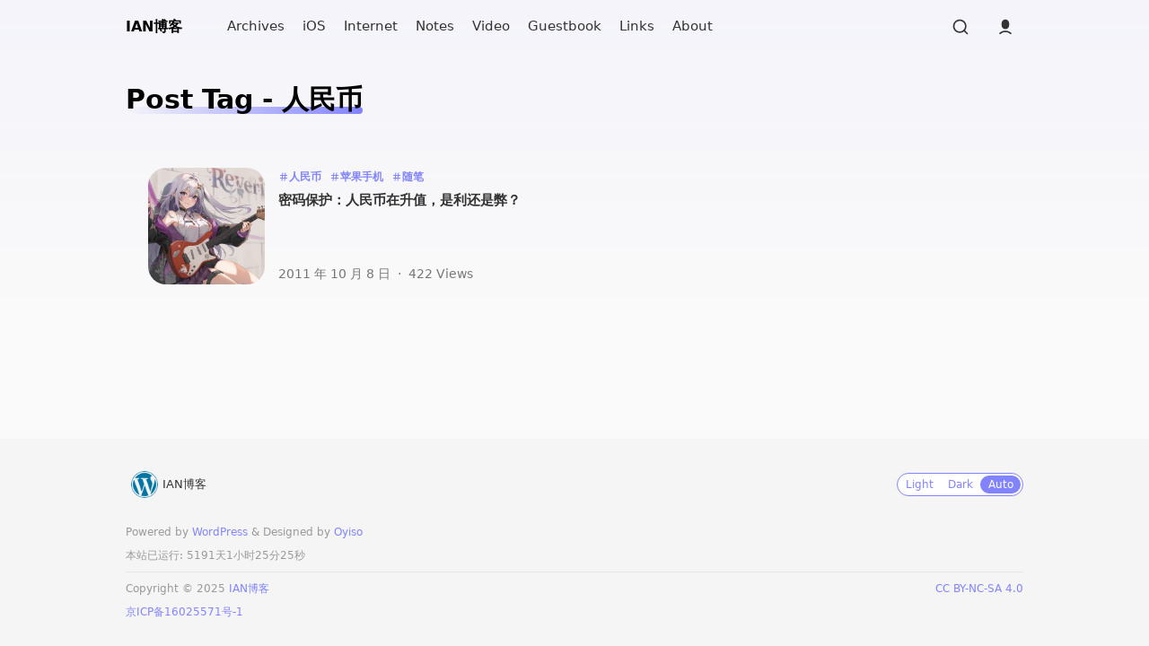

--- FILE ---
content_type: text/html; charset=UTF-8
request_url: https://www.ianisme.com/tag/%E4%BA%BA%E6%B0%91%E5%B8%81
body_size: 9904
content:

<!DOCTYPE html>
<html lang="zh-Hans">
<head>
  <meta charset="UTF-8">
  <meta http-equiv="X-UA-Compatible" content="IE=edge">
  <meta name="renderer" content="webkit">
  <meta name="mobile-web-app-capable" content="yes">
  <meta name="viewport" content="width=device-width,height=device-height,initial-scale=1.0,maximum-scale=1.0,user-scalable=no">
  <meta name="robots" content="index, follow">
  <meta name="keywords" content="密码保护：人民币在升值，是利还是弊？">
  <title>人民币 &#8211; IAN博客</title>
  <link rel="shortcut icon" href="https://www.ianisme.com/wp-content/themes/oyiso/assets/images/wp-logo-blue.png" type="image/x-icon">
  <link rel="stylesheet preload" as="style" href="https://www.ianisme.com/wp-content/themes/oyiso/assets/css/main.css?ver=1.5.2">
  <link rel="stylesheet preload" as="style" href="https://www.ianisme.com/wp-content/themes/oyiso/assets/css/format.css?ver=1.5.2">
  <link rel="stylesheet preload" as="style" href="https://www.ianisme.com/wp-content/themes/oyiso/assets/css/main-m.css?ver=1.5.2">
  <link rel="stylesheet preload" as="style" href="https://www.ianisme.com/wp-content/themes/oyiso/assets/fancybox/fancybox.css?ver=1.5.2">
  <link rel="stylesheet preload" as="style" data-light href="https://www.ianisme.com/wp-content/themes/oyiso/assets/prism/prism.default.css?ver=1.5.2">
  <link rel="alternate stylesheet preload" as="style" data-dark href="https://www.ianisme.com/wp-content/themes/oyiso/assets/prism/prism.vsc.dark.css?ver=1.5.2">
  <link rel="stylesheet preload" as="style" href="https://www.ianisme.com/wp-content/themes/oyiso/assets/iconfont/iconfont.css?ver=1.5.2">
  <script src="https://www.ianisme.com/wp-content/themes/oyiso/assets/js/ahead.js?ver=1.5.2"></script>
  <script src="https://www.ianisme.com/wp-content/themes/oyiso/assets/iconfont/iconfont.js?ver=1.5.2"></script>
  <script src="https://www.ianisme.com/wp-content/themes/oyiso/assets/js/pjax-api.js?ver=1.5.2"></script>
  <script src="https://www.ianisme.com/wp-content/themes/oyiso/assets/js/scrollreveal.min.js?ver=1.5.2"></script>
    <script>let loading_img = "https://www.ianisme.com/wp-content/themes/oyiso/assets/images/loading/loading2.gif"</script>    </head>
<body>
  <div class="container">
        <script>let def_img = '';</script>
    <main id="pjax-box" class="home active">
      <div class="overlay"></div>
      <header class="header-reveal">        <div class="navbar">
          <nav>
            <div class="nav-menu">
              <div class="left">
                <div class="menu-btn">
                  <span></span>
                  <span></span>
                  <span></span>
                </div>
                <div class="title">
                  <a href="https://www.ianisme.com">IAN博客</a>
                </div>
                <div class="menu-group">
                  <div class="menu-div"><ul id="menu" class="menu"><li id="menu-item-2161" class="menu-item menu-item-type-post_type menu-item-object-page menu-item-2161"><a href="https://www.ianisme.com/archives">Archives</a></li>
<li id="menu-item-1754" class="menu-item menu-item-type-taxonomy menu-item-object-category menu-item-1754"><a href="https://www.ianisme.com/category/ios">iOS</a></li>
<li id="menu-item-382" class="menu-item menu-item-type-taxonomy menu-item-object-category menu-item-382"><a href="https://www.ianisme.com/category/it">Internet</a></li>
<li id="menu-item-385" class="menu-item menu-item-type-taxonomy menu-item-object-category menu-item-385"><a href="https://www.ianisme.com/category/notes">Notes</a></li>
<li id="menu-item-388" class="menu-item menu-item-type-taxonomy menu-item-object-category menu-item-388"><a href="https://www.ianisme.com/category/video">Video</a></li>
<li id="menu-item-675" class="menu-item menu-item-type-post_type menu-item-object-page menu-item-675"><a href="https://www.ianisme.com/guestbook">Guestbook</a></li>
<li id="menu-item-847" class="menu-item menu-item-type-post_type menu-item-object-page menu-item-847"><a href="https://www.ianisme.com/links">Links</a></li>
<li id="menu-item-1605" class="menu-item menu-item-type-post_type menu-item-object-page menu-item-1605"><a href="https://www.ianisme.com/about">About</a></li>
</ul></div>                </div>
              </div>
              <div class="right">
                <form class="search" method="get" action="https://www.ianisme.com/?s=">
  <input id="search" type="text" value="" name="s" placeholder="搜索..." required autocomplete="off">
  <button><svg class="icon" aria-hidden="true"><use xlink:href="#icon-search-circle"></use></svg></button>
</form>                <div class="toc-btn"></div>
                <div class="user">
                  <div class="box">
                    <svg class="icon" aria-hidden="true">
                      <use xlink:href="#icon-user-6-fill"></use>
                    </svg>
                  </div>
                  <box class="info">
                    <div class="top">
                                            <div class="avatar">
                        <img src="https://cravatar.cn/avatar/d8ed89f2081f6bda63f9f5fef7d8822f?s=400&d=mp" alt="">
                      </div>
                      <div class="msg">
                        <h2 class="name" title="ian">ian</h2>
                        <p title='这里包含了部分个人的“折腾”过程，欢迎观摩、建议、拍砖...'>这里包含了部分个人的“折腾”过程，欢迎观摩、建议、拍砖...</p>                      </div>
                    </div>
                    <div class="content ">
                      <a href="https://www.ianisme.com/wp-login.php?redirect_to=https%3A%2F%2Fwww.ianisme.com%2Ftag%2F%25E4%25BA%25BA%25E6%25B0%2591%25E5%25B8%2581" class="login">登录</a>                    </div>
                  </box>
                </div>
              </div>
            </div>
            <div class="nav-title">
              <span>
                <h2>
                  <p>
                  人民币                  </p>
                  <div class="backtop">返回顶部</div>
                </h2>
              </span>
            </div>
          </nav>
        </div>
      </header>
    
  
<!-- <section class="post-category">
  <div class="screen">
  <div class="screen-title main-reveal">Post Tag</div>
    <div class="cate main-reveal">
                    <a class="" href="https://www.ianisme.com/tag/115%e7%bd%91%e7%9b%98"><svg class="icon" aria-hidden="true"><use xlink:href="#icon-tag-fill"></use></svg>115网盘<span>2</span></a>
                          <a class="" href="https://www.ianisme.com/tag/1%e5%af%b8%e7%85%a7%e7%89%87"><svg class="icon" aria-hidden="true"><use xlink:href="#icon-tag-fill"></use></svg>1寸照片<span>1</span></a>
                          <a class="" href="https://www.ianisme.com/tag/2012%e7%ac%ac%e4%b8%80%e5%9c%ba%e9%9b%aa"><svg class="icon" aria-hidden="true"><use xlink:href="#icon-tag-fill"></use></svg>2012第一场雪<span>1</span></a>
                          <a class="" href="https://www.ianisme.com/tag/301%e9%87%8d%e5%ae%9a%e5%90%91"><svg class="icon" aria-hidden="true"><use xlink:href="#icon-tag-fill"></use></svg>301重定向<span>1</span></a>
                          <a class="" href="https://www.ianisme.com/tag/360wifi"><svg class="icon" aria-hidden="true"><use xlink:href="#icon-tag-fill"></use></svg>360wifi<span>1</span></a>
                          <a class="" href="https://www.ianisme.com/tag/403"><svg class="icon" aria-hidden="true"><use xlink:href="#icon-tag-fill"></use></svg>403<span>1</span></a>
                          <a class="" href="https://www.ianisme.com/tag/4k%e6%89%87%e5%8c%ba%e5%af%b9%e9%bd%90"><svg class="icon" aria-hidden="true"><use xlink:href="#icon-tag-fill"></use></svg>4k扇区对齐<span>1</span></a>
                          <a class="" href="https://www.ianisme.com/tag/90%e5%90%8e"><svg class="icon" aria-hidden="true"><use xlink:href="#icon-tag-fill"></use></svg>90后<span>1</span></a>
                          <a class="" href="https://www.ianisme.com/tag/ahci%e6%a8%a1%e5%bc%8f"><svg class="icon" aria-hidden="true"><use xlink:href="#icon-tag-fill"></use></svg>AHCI模式<span>1</span></a>
                          <a class="" href="https://www.ianisme.com/tag/app%e5%86%85%e6%b5%8b"><svg class="icon" aria-hidden="true"><use xlink:href="#icon-tag-fill"></use></svg>APP内测<span>1</span></a>
                          <a class="" href="https://www.ianisme.com/tag/asi"><svg class="icon" aria-hidden="true"><use xlink:href="#icon-tag-fill"></use></svg>ASI<span>1</span></a>
                          <a class="" href="https://www.ianisme.com/tag/charles"><svg class="icon" aria-hidden="true"><use xlink:href="#icon-tag-fill"></use></svg>Charles<span>1</span></a>
                          <a class="" href="https://www.ianisme.com/tag/colourful-memores"><svg class="icon" aria-hidden="true"><use xlink:href="#icon-tag-fill"></use></svg>colourful memores<span>1</span></a>
                          <a class="" href="https://www.ianisme.com/tag/crash"><svg class="icon" aria-hidden="true"><use xlink:href="#icon-tag-fill"></use></svg>crash<span>2</span></a>
                          <a class="" href="https://www.ianisme.com/tag/crashlytics"><svg class="icon" aria-hidden="true"><use xlink:href="#icon-tag-fill"></use></svg>crashlytics<span>1</span></a>
                          <a class="" href="https://www.ianisme.com/tag/dns"><svg class="icon" aria-hidden="true"><use xlink:href="#icon-tag-fill"></use></svg>DNS<span>1</span></a>
                          <a class="" href="https://www.ianisme.com/tag/dnspod%e5%8f%8b%e6%83%85%e5%8d%a1"><svg class="icon" aria-hidden="true"><use xlink:href="#icon-tag-fill"></use></svg>dnspod友情卡<span>1</span></a>
                          <a class="" href="https://www.ianisme.com/tag/dns%e5%8a%ab%e6%8c%81"><svg class="icon" aria-hidden="true"><use xlink:href="#icon-tag-fill"></use></svg>DNS劫持<span>1</span></a>
                          <a class="" href="https://www.ianisme.com/tag/dns%e6%b1%a1%e6%9f%93"><svg class="icon" aria-hidden="true"><use xlink:href="#icon-tag-fill"></use></svg>DNS污染<span>1</span></a>
                          <a class="" href="https://www.ianisme.com/tag/gmail"><svg class="icon" aria-hidden="true"><use xlink:href="#icon-tag-fill"></use></svg>gmail<span>1</span></a>
                          <a class="" href="https://www.ianisme.com/tag/goodbye"><svg class="icon" aria-hidden="true"><use xlink:href="#icon-tag-fill"></use></svg>goodbye<span>1</span></a>
                          <a class="" href="https://www.ianisme.com/tag/gravatar"><svg class="icon" aria-hidden="true"><use xlink:href="#icon-tag-fill"></use></svg>gravatar<span>1</span></a>
                          <a class="" href="https://www.ianisme.com/tag/hd-audio"><svg class="icon" aria-hidden="true"><use xlink:href="#icon-tag-fill"></use></svg>HD Audio<span>1</span></a>
                          <a class="" href="https://www.ianisme.com/tag/hidpi"><svg class="icon" aria-hidden="true"><use xlink:href="#icon-tag-fill"></use></svg>hidpi<span>1</span></a>
                          <a class="" href="https://www.ianisme.com/tag/host%e6%96%87%e4%bb%b6"><svg class="icon" aria-hidden="true"><use xlink:href="#icon-tag-fill"></use></svg>host文件<span>2</span></a>
                          <a class="" href="https://www.ianisme.com/tag/https"><svg class="icon" aria-hidden="true"><use xlink:href="#icon-tag-fill"></use></svg>HTTPS<span>1</span></a>
                          <a class="" href="https://www.ianisme.com/tag/ian"><svg class="icon" aria-hidden="true"><use xlink:href="#icon-tag-fill"></use></svg>ian<span>10</span></a>
                          <a class="" href="https://www.ianisme.com/tag/imodsign%e9%87%8d%e7%ad%be"><svg class="icon" aria-hidden="true"><use xlink:href="#icon-tag-fill"></use></svg>iModSign重签<span>1</span></a>
                          <a class="" href="https://www.ianisme.com/tag/ios"><svg class="icon" aria-hidden="true"><use xlink:href="#icon-tag-fill"></use></svg>iOS<span>17</span></a>
                          <a class="" href="https://www.ianisme.com/tag/ios17"><svg class="icon" aria-hidden="true"><use xlink:href="#icon-tag-fill"></use></svg>iOS17<span>1</span></a>
                          <a class="" href="https://www.ianisme.com/tag/iosopendev"><svg class="icon" aria-hidden="true"><use xlink:href="#icon-tag-fill"></use></svg>iOSOpenDev<span>1</span></a>
                          <a class="" href="https://www.ianisme.com/tag/ios%e5%86%85%e5%ad%98%e8%ad%a6%e5%91%8a"><svg class="icon" aria-hidden="true"><use xlink:href="#icon-tag-fill"></use></svg>iOS内存警告<span>1</span></a>
                          <a class="" href="https://www.ianisme.com/tag/ios%e5%bc%80%e5%8f%91"><svg class="icon" aria-hidden="true"><use xlink:href="#icon-tag-fill"></use></svg>iOS开发<span>25</span></a>
                          <a class="" href="https://www.ianisme.com/tag/ios%e8%bf%90%e8%a1%8c%e6%97%b6"><svg class="icon" aria-hidden="true"><use xlink:href="#icon-tag-fill"></use></svg>iOS运行时<span>2</span></a>
                          <a class="" href="https://www.ianisme.com/tag/ios%e9%80%86%e5%90%91"><svg class="icon" aria-hidden="true"><use xlink:href="#icon-tag-fill"></use></svg>iOS逆向<span>5</span></a>
                          <a class="" href="https://www.ianisme.com/tag/ios%e9%80%9a%e7%9f%a5"><svg class="icon" aria-hidden="true"><use xlink:href="#icon-tag-fill"></use></svg>iOS通知<span>2</span></a>
                          <a class="" href="https://www.ianisme.com/tag/ipa%e9%87%8d%e7%ad%be"><svg class="icon" aria-hidden="true"><use xlink:href="#icon-tag-fill"></use></svg>ipa重签<span>1</span></a>
                          <a class="" href="https://www.ianisme.com/tag/iphone%e5%bc%80%e5%8f%91"><svg class="icon" aria-hidden="true"><use xlink:href="#icon-tag-fill"></use></svg>iPhone开发<span>6</span></a>
                          <a class="" href="https://www.ianisme.com/tag/ipv6"><svg class="icon" aria-hidden="true"><use xlink:href="#icon-tag-fill"></use></svg>ipv6<span>1</span></a>
                          <a class="" href="https://www.ianisme.com/tag/ip%e5%9c%b0%e5%9d%80"><svg class="icon" aria-hidden="true"><use xlink:href="#icon-tag-fill"></use></svg>ip地址<span>1</span></a>
                          <a class="" href="https://www.ianisme.com/tag/iresign%e9%87%8d%e7%ad%be"><svg class="icon" aria-hidden="true"><use xlink:href="#icon-tag-fill"></use></svg>iReSign重签<span>1</span></a>
                          <a class="" href="https://www.ianisme.com/tag/ixwebhosting%e5%9f%9f%e5%90%8d"><svg class="icon" aria-hidden="true"><use xlink:href="#icon-tag-fill"></use></svg>ixwebhosting域名<span>1</span></a>
                          <a class="" href="https://www.ianisme.com/tag/json"><svg class="icon" aria-hidden="true"><use xlink:href="#icon-tag-fill"></use></svg>JSON<span>1</span></a>
                          <a class="" href="https://www.ianisme.com/tag/jspatch"><svg class="icon" aria-hidden="true"><use xlink:href="#icon-tag-fill"></use></svg>JSPatch<span>1</span></a>
                          <a class="" href="https://www.ianisme.com/tag/linux"><svg class="icon" aria-hidden="true"><use xlink:href="#icon-tag-fill"></use></svg>linux<span>6</span></a>
                          <a class="" href="https://www.ianisme.com/tag/linux-mint"><svg class="icon" aria-hidden="true"><use xlink:href="#icon-tag-fill"></use></svg>linux mint<span>1</span></a>
                          <a class="" href="https://www.ianisme.com/tag/linux%e5%90%af%e5%8a%a8%e8%8f%9c%e5%8d%95%e6%81%a2%e5%a4%8d"><svg class="icon" aria-hidden="true"><use xlink:href="#icon-tag-fill"></use></svg>linux启动菜单恢复<span>1</span></a>
                          <a class="" href="https://www.ianisme.com/tag/linux%e7%9a%84%e6%ad%a3%e7%a1%ae%e8%af%bb%e9%9f%b3"><svg class="icon" aria-hidden="true"><use xlink:href="#icon-tag-fill"></use></svg>linux的正确读音<span>1</span></a>
                          <a class="" href="https://www.ianisme.com/tag/mac"><svg class="icon" aria-hidden="true"><use xlink:href="#icon-tag-fill"></use></svg>mac<span>5</span></a>
                          <a class="" href="https://www.ianisme.com/tag/macbook"><svg class="icon" aria-hidden="true"><use xlink:href="#icon-tag-fill"></use></svg>macbook<span>1</span></a>
                          <a class="" href="https://www.ianisme.com/tag/mac%e9%a9%b1%e5%8a%a8"><svg class="icon" aria-hidden="true"><use xlink:href="#icon-tag-fill"></use></svg>mac驱动<span>1</span></a>
                          <a class="" href="https://www.ianisme.com/tag/moto"><svg class="icon" aria-hidden="true"><use xlink:href="#icon-tag-fill"></use></svg>moto<span>1</span></a>
                          <a class="" href="https://www.ianisme.com/tag/mp3%e5%88%86%e5%89%b2%e8%bd%af%e4%bb%b6"><svg class="icon" aria-hidden="true"><use xlink:href="#icon-tag-fill"></use></svg>MP3分割软件<span>1</span></a>
                          <a class="" href="https://www.ianisme.com/tag/mt7601"><svg class="icon" aria-hidden="true"><use xlink:href="#icon-tag-fill"></use></svg>mt7601<span>1</span></a>
                          <a class="" href="https://www.ianisme.com/tag/mysql"><svg class="icon" aria-hidden="true"><use xlink:href="#icon-tag-fill"></use></svg>mysql<span>1</span></a>
                          <a class="" href="https://www.ianisme.com/tag/nginx"><svg class="icon" aria-hidden="true"><use xlink:href="#icon-tag-fill"></use></svg>nginx<span>1</span></a>
                          <a class="" href="https://www.ianisme.com/tag/ntbootautofix%e6%81%a2%e5%a4%8d%e5%8f%8c%e5%bc%95%e5%af%bc"><svg class="icon" aria-hidden="true"><use xlink:href="#icon-tag-fill"></use></svg>NTBOOTautofix恢复双引导<span>1</span></a>
                          <a class="" href="https://www.ianisme.com/tag/objective-c"><svg class="icon" aria-hidden="true"><use xlink:href="#icon-tag-fill"></use></svg>Objective-C<span>1</span></a>
                          <a class="" href="https://www.ianisme.com/tag/php"><svg class="icon" aria-hidden="true"><use xlink:href="#icon-tag-fill"></use></svg>PHP<span>1</span></a>
                          <a class="" href="https://www.ianisme.com/tag/phpmps"><svg class="icon" aria-hidden="true"><use xlink:href="#icon-tag-fill"></use></svg>phpmps<span>1</span></a>
                          <a class="" href="https://www.ianisme.com/tag/poppin"><svg class="icon" aria-hidden="true"><use xlink:href="#icon-tag-fill"></use></svg>poppin<span>3</span></a>
                          <a class="" href="https://www.ianisme.com/tag/python"><svg class="icon" aria-hidden="true"><use xlink:href="#icon-tag-fill"></use></svg>python<span>2</span></a>
                          <a class="" href="https://www.ianisme.com/tag/qq"><svg class="icon" aria-hidden="true"><use xlink:href="#icon-tag-fill"></use></svg>QQ<span>1</span></a>
                          <a class="" href="https://www.ianisme.com/tag/qq%e4%bc%9a%e5%91%98"><svg class="icon" aria-hidden="true"><use xlink:href="#icon-tag-fill"></use></svg>QQ会员<span>1</span></a>
                          <a class="" href="https://www.ianisme.com/tag/qq%e9%9f%b3%e4%b9%90"><svg class="icon" aria-hidden="true"><use xlink:href="#icon-tag-fill"></use></svg>QQ音乐<span>1</span></a>
                          <a class="" href="https://www.ianisme.com/tag/reveal"><svg class="icon" aria-hidden="true"><use xlink:href="#icon-tag-fill"></use></svg>Reveal<span>1</span></a>
                          <a class="" href="https://www.ianisme.com/tag/rsa%e7%ae%97%e6%b3%95"><svg class="icon" aria-hidden="true"><use xlink:href="#icon-tag-fill"></use></svg>RSA算法<span>2</span></a>
                          <a class="" href="https://www.ianisme.com/tag/runtime"><svg class="icon" aria-hidden="true"><use xlink:href="#icon-tag-fill"></use></svg>Runtime<span>2</span></a>
                          <a class="" href="https://www.ianisme.com/tag/scp"><svg class="icon" aria-hidden="true"><use xlink:href="#icon-tag-fill"></use></svg>scp<span>1</span></a>
                          <a class="" href="https://www.ianisme.com/tag/sg%e9%a1%b6%e7%ba%a7%e5%9f%9f%e5%90%8d"><svg class="icon" aria-hidden="true"><use xlink:href="#icon-tag-fill"></use></svg>sg顶级域名<span>1</span></a>
                          <a class="" href="https://www.ianisme.com/tag/sitemix-jp%e5%85%8d%e8%b4%b9%e7%a9%ba%e9%97%b4"><svg class="icon" aria-hidden="true"><use xlink:href="#icon-tag-fill"></use></svg>sitemix.jp免费空间<span>1</span></a>
                          <a class="" href="https://www.ianisme.com/tag/ssh"><svg class="icon" aria-hidden="true"><use xlink:href="#icon-tag-fill"></use></svg>ssh<span>1</span></a>
                          <a class="" href="https://www.ianisme.com/tag/tmp%e7%9b%ae%e5%bd%95"><svg class="icon" aria-hidden="true"><use xlink:href="#icon-tag-fill"></use></svg>tmp目录<span>1</span></a>
                          <a class="" href="https://www.ianisme.com/tag/uilocalnotification"><svg class="icon" aria-hidden="true"><use xlink:href="#icon-tag-fill"></use></svg>UILocalNotification<span>1</span></a>
                          <a class="" href="https://www.ianisme.com/tag/v460%e9%bb%91%e8%8b%b9%e6%9e%9c"><svg class="icon" aria-hidden="true"><use xlink:href="#icon-tag-fill"></use></svg>V460黑苹果<span>1</span></a>
                          <a class="" href="https://www.ianisme.com/tag/vc6-0"><svg class="icon" aria-hidden="true"><use xlink:href="#icon-tag-fill"></use></svg>vc6.0<span>1</span></a>
                          <a class="" href="https://www.ianisme.com/tag/ve66"><svg class="icon" aria-hidden="true"><use xlink:href="#icon-tag-fill"></use></svg>ve66<span>1</span></a>
                          <a class="" href="https://www.ianisme.com/tag/verycd%e8%b5%84%e6%ba%90"><svg class="icon" aria-hidden="true"><use xlink:href="#icon-tag-fill"></use></svg>VeryCD资源<span>1</span></a>
                          <a class="" href="https://www.ianisme.com/tag/vmware"><svg class="icon" aria-hidden="true"><use xlink:href="#icon-tag-fill"></use></svg>vmware<span>1</span></a>
                          <a class="" href="https://www.ianisme.com/tag/vpn"><svg class="icon" aria-hidden="true"><use xlink:href="#icon-tag-fill"></use></svg>vpn<span>1</span></a>
                          <a class="" href="https://www.ianisme.com/tag/vps"><svg class="icon" aria-hidden="true"><use xlink:href="#icon-tag-fill"></use></svg>VPS<span>1</span></a>
                          <a class="" href="https://www.ianisme.com/tag/wifi"><svg class="icon" aria-hidden="true"><use xlink:href="#icon-tag-fill"></use></svg>wifi<span>1</span></a>
                          <a class="" href="https://www.ianisme.com/tag/wifi%e5%85%b1%e4%ba%ab%e4%b8%8a%e7%bd%91"><svg class="icon" aria-hidden="true"><use xlink:href="#icon-tag-fill"></use></svg>wifi共享上网<span>2</span></a>
                          <a class="" href="https://www.ianisme.com/tag/win7"><svg class="icon" aria-hidden="true"><use xlink:href="#icon-tag-fill"></use></svg>win7<span>1</span></a>
                          <a class="" href="https://www.ianisme.com/tag/win7%e6%91%84%e5%83%8f%e5%a4%b4%e8%a1%a5%e4%b8%81"><svg class="icon" aria-hidden="true"><use xlink:href="#icon-tag-fill"></use></svg>win7摄像头补丁<span>1</span></a>
                          <a class="" href="https://www.ianisme.com/tag/win7%e6%b2%a1%e6%9c%89%e6%91%84%e5%83%8f%e5%a4%b4"><svg class="icon" aria-hidden="true"><use xlink:href="#icon-tag-fill"></use></svg>win7没有摄像头<span>1</span></a>
                          <a class="" href="https://www.ianisme.com/tag/win7%e8%80%b3%e6%9c%ba%e6%97%a0%e5%a3%b0%e9%9f%b3"><svg class="icon" aria-hidden="true"><use xlink:href="#icon-tag-fill"></use></svg>win7耳机无声音<span>1</span></a>
                          <a class="" href="https://www.ianisme.com/tag/winrar%e5%88%86%e5%8d%b7"><svg class="icon" aria-hidden="true"><use xlink:href="#icon-tag-fill"></use></svg>winrar分卷<span>1</span></a>
                          <a class="" href="https://www.ianisme.com/tag/wordpress"><svg class="icon" aria-hidden="true"><use xlink:href="#icon-tag-fill"></use></svg>WordPress<span>11</span></a>
                          <a class="" href="https://www.ianisme.com/tag/wordpress%e6%94%b6%e4%b8%8d%e5%88%b0%e9%82%ae%e4%bb%b6"><svg class="icon" aria-hidden="true"><use xlink:href="#icon-tag-fill"></use></svg>wordpress收不到邮件<span>1</span></a>
                          <a class="" href="https://www.ianisme.com/tag/wordpress%e6%96%87%e7%ab%a0%e6%95%b0"><svg class="icon" aria-hidden="true"><use xlink:href="#icon-tag-fill"></use></svg>wordpress文章数<span>1</span></a>
                          <a class="" href="https://www.ianisme.com/tag/wordpress%e6%bc%8f%e6%b4%9e"><svg class="icon" aria-hidden="true"><use xlink:href="#icon-tag-fill"></use></svg>wordpress漏洞<span>1</span></a>
                          <a class="" href="https://www.ianisme.com/tag/wordpress%e7%9b%ae%e5%bd%95%e4%b8%a2%e5%a4%b1"><svg class="icon" aria-hidden="true"><use xlink:href="#icon-tag-fill"></use></svg>wordpress目录丢失<span>1</span></a>
                          <a class="" href="https://www.ianisme.com/tag/wordpress%e9%98%b2%e7%9b%97%e9%93%be"><svg class="icon" aria-hidden="true"><use xlink:href="#icon-tag-fill"></use></svg>wordpress防盗链<span>1</span></a>
                          <a class="" href="https://www.ianisme.com/tag/xcode"><svg class="icon" aria-hidden="true"><use xlink:href="#icon-tag-fill"></use></svg>xcode<span>7</span></a>
                          <a class="" href="https://www.ianisme.com/tag/xcodeghost"><svg class="icon" aria-hidden="true"><use xlink:href="#icon-tag-fill"></use></svg>XcodeGhost<span>1</span></a>
                          <a class="" href="https://www.ianisme.com/tag/xmpp"><svg class="icon" aria-hidden="true"><use xlink:href="#icon-tag-fill"></use></svg>XMPP<span>1</span></a>
                          <a class="" href="https://www.ianisme.com/tag/xp%e5%92%8cwin7%e7%9a%84%e5%8f%8c%e7%b3%bb%e7%bb%9f"><svg class="icon" aria-hidden="true"><use xlink:href="#icon-tag-fill"></use></svg>xp和win7的双系统<span>2</span></a>
                          <a class="" href="https://www.ianisme.com/tag/yjlove"><svg class="icon" aria-hidden="true"><use xlink:href="#icon-tag-fill"></use></svg>yjlove<span>5</span></a>
                          <a class="" href="https://www.ianisme.com/tag/zip-001"><svg class="icon" aria-hidden="true"><use xlink:href="#icon-tag-fill"></use></svg>zip.001<span>1</span></a>
                          <a class="" href="https://www.ianisme.com/tag/%e4%b8%80%e9%94%aeghost"><svg class="icon" aria-hidden="true"><use xlink:href="#icon-tag-fill"></use></svg>一键ghost<span>1</span></a>
                          <a class="" href="https://www.ianisme.com/tag/%e4%b8%80%e9%94%ae%e8%af%84%e6%95%99"><svg class="icon" aria-hidden="true"><use xlink:href="#icon-tag-fill"></use></svg>一键评教<span>1</span></a>
                          <a class="" href="https://www.ianisme.com/tag/%e4%b8%8d%e8%83%bd%e8%ae%bf%e9%97%aefacebook"><svg class="icon" aria-hidden="true"><use xlink:href="#icon-tag-fill"></use></svg>不能访问facebook<span>1</span></a>
                          <a class="" href="https://www.ianisme.com/tag/%e4%b8%aa%e4%ba%ba%e7%bd%91%e7%ab%99"><svg class="icon" aria-hidden="true"><use xlink:href="#icon-tag-fill"></use></svg>个人网站<span>1</span></a>
                          <a class="" href="https://www.ianisme.com/tag/%e4%b8%ad%e5%9b%bd"><svg class="icon" aria-hidden="true"><use xlink:href="#icon-tag-fill"></use></svg>中国<span>1</span></a>
                          <a class="" href="https://www.ianisme.com/tag/%e4%b8%bb%e6%9c%ba"><svg class="icon" aria-hidden="true"><use xlink:href="#icon-tag-fill"></use></svg>主机<span>2</span></a>
                          <a class="" href="https://www.ianisme.com/tag/%e4%ba%91%e5%82%a8%e5%ad%98"><svg class="icon" aria-hidden="true"><use xlink:href="#icon-tag-fill"></use></svg>云储存<span>1</span></a>
                          <a class="" href="https://www.ianisme.com/tag/%e4%ba%91%e5%ad%98%e5%82%a8"><svg class="icon" aria-hidden="true"><use xlink:href="#icon-tag-fill"></use></svg>云存储<span>1</span></a>
                          <a class="" href="https://www.ianisme.com/tag/%e4%ba%92%e8%81%94%e7%bd%91"><svg class="icon" aria-hidden="true"><use xlink:href="#icon-tag-fill"></use></svg>互联网<span>2</span></a>
                          <a class="" href="https://www.ianisme.com/tag/%e4%ba%ac%e4%b8%9c%e8%8b%8f%e5%ae%81"><svg class="icon" aria-hidden="true"><use xlink:href="#icon-tag-fill"></use></svg>京东苏宁<span>1</span></a>
                          <a class="active" href="https://www.ianisme.com/tag/%e4%ba%ba%e6%b0%91%e5%b8%81"><svg class="icon" aria-hidden="true"><use xlink:href="#icon-tag-fill"></use></svg>人民币<span>1</span></a>
                          <a class="" href="https://www.ianisme.com/tag/%e4%bc%a4%e4%b8%8d%e8%b5%b7"><svg class="icon" aria-hidden="true"><use xlink:href="#icon-tag-fill"></use></svg>伤不起<span>1</span></a>
                          <a class="" href="https://www.ianisme.com/tag/%e4%bd%93%e8%82%b2"><svg class="icon" aria-hidden="true"><use xlink:href="#icon-tag-fill"></use></svg>体育<span>1</span></a>
                          <a class="" href="https://www.ianisme.com/tag/%e4%bd%a0%e6%88%91%e5%8f%8a%e4%bb%96"><svg class="icon" aria-hidden="true"><use xlink:href="#icon-tag-fill"></use></svg>你我及他<span>1</span></a>
                          <a class="" href="https://www.ianisme.com/tag/%e5%85%8dvip%e4%b8%8b%e8%bd%bd"><svg class="icon" aria-hidden="true"><use xlink:href="#icon-tag-fill"></use></svg>免VIP下载<span>1</span></a>
                          <a class="" href="https://www.ianisme.com/tag/%e5%85%8d%e8%b4%b9%e5%9f%9f%e5%90%8d"><svg class="icon" aria-hidden="true"><use xlink:href="#icon-tag-fill"></use></svg>免费域名<span>1</span></a>
                          <a class="" href="https://www.ianisme.com/tag/%e5%85%b1%e4%ba%ab%e4%b8%8a%e7%bd%91"><svg class="icon" aria-hidden="true"><use xlink:href="#icon-tag-fill"></use></svg>共享上网<span>1</span></a>
                          <a class="" href="https://www.ianisme.com/tag/%e5%85%bc%e8%81%8c%e9%aa%97%e5%ad%90"><svg class="icon" aria-hidden="true"><use xlink:href="#icon-tag-fill"></use></svg>兼职骗子<span>1</span></a>
                          <a class="" href="https://www.ianisme.com/tag/%e5%86%85%e5%90%ab%e5%9b%be"><svg class="icon" aria-hidden="true"><use xlink:href="#icon-tag-fill"></use></svg>内含图<span>1</span></a>
                          <a class="" href="https://www.ianisme.com/tag/%e5%86%85%e6%b6%b5%e5%9b%be"><svg class="icon" aria-hidden="true"><use xlink:href="#icon-tag-fill"></use></svg>内涵图<span>1</span></a>
                          <a class="" href="https://www.ianisme.com/tag/%e5%86%8d%e8%a7%81%e9%9d%92%e6%98%a5"><svg class="icon" aria-hidden="true"><use xlink:href="#icon-tag-fill"></use></svg>再见青春<span>1</span></a>
                          <a class="" href="https://www.ianisme.com/tag/%e5%86%b2%e4%b8%9c%e6%81%8b"><svg class="icon" aria-hidden="true"><use xlink:href="#icon-tag-fill"></use></svg>冲东恋<span>1</span></a>
                          <a class="" href="https://www.ianisme.com/tag/%e5%87%a4%e5%87%b0%e4%bc%a0%e5%a5%87"><svg class="icon" aria-hidden="true"><use xlink:href="#icon-tag-fill"></use></svg>凤凰传奇<span>1</span></a>
                          <a class="" href="https://www.ianisme.com/tag/%e5%87%a4%e5%b7%a2%e7%b3%bb%e7%bb%9f"><svg class="icon" aria-hidden="true"><use xlink:href="#icon-tag-fill"></use></svg>凤巢系统<span>1</span></a>
                          <a class="" href="https://www.ianisme.com/tag/%e5%88%86%e5%89%b2mp3%e5%88%b6%e4%bd%9c%e6%89%8b%e6%9c%ba%e9%93%83%e5%a3%b0"><svg class="icon" aria-hidden="true"><use xlink:href="#icon-tag-fill"></use></svg>分割mp3制作手机铃声<span>1</span></a>
                          <a class="" href="https://www.ianisme.com/tag/%e5%88%98%e5%bf%bb"><svg class="icon" aria-hidden="true"><use xlink:href="#icon-tag-fill"></use></svg>刘忻<span>1</span></a>
                          <a class="" href="https://www.ianisme.com/tag/%e5%88%98%e7%be%8e%e9%ba%9f"><svg class="icon" aria-hidden="true"><use xlink:href="#icon-tag-fill"></use></svg>刘美麟<span>1</span></a>
                          <a class="" href="https://www.ianisme.com/tag/%e5%88%ab%e5%ad%a9%e5%ad%90%e4%ba%86"><svg class="icon" aria-hidden="true"><use xlink:href="#icon-tag-fill"></use></svg>别孩子了<span>1</span></a>
                          <a class="" href="https://www.ianisme.com/tag/%e5%88%b6%e4%bd%9c%e8%ba%ab%e4%bb%bd%e7%85%a7%e7%89%87"><svg class="icon" aria-hidden="true"><use xlink:href="#icon-tag-fill"></use></svg>制作身份照片<span>1</span></a>
                          <a class="" href="https://www.ianisme.com/tag/%e5%89%8d%e7%bd%ae%e9%9f%b3%e9%a2%91"><svg class="icon" aria-hidden="true"><use xlink:href="#icon-tag-fill"></use></svg>前置音频<span>1</span></a>
                          <a class="" href="https://www.ianisme.com/tag/%e5%8a%b1%e5%bf%97"><svg class="icon" aria-hidden="true"><use xlink:href="#icon-tag-fill"></use></svg>励志<span>2</span></a>
                          <a class="" href="https://www.ianisme.com/tag/%e5%8a%b1%e5%bf%97%e7%9a%84%e4%b8%80%e6%ae%b5%e8%af%9d"><svg class="icon" aria-hidden="true"><use xlink:href="#icon-tag-fill"></use></svg>励志的一段话<span>1</span></a>
                          <a class="" href="https://www.ianisme.com/tag/%e5%8c%97%e4%ba%ac%e6%9f%90%e9%ab%98%e6%a0%a1"><svg class="icon" aria-hidden="true"><use xlink:href="#icon-tag-fill"></use></svg>北京某高校<span>1</span></a>
                          <a class="" href="https://www.ianisme.com/tag/%e5%8c%97%e4%ba%ac%e7%88%b1%e6%83%85%e6%95%85%e4%ba%8b"><svg class="icon" aria-hidden="true"><use xlink:href="#icon-tag-fill"></use></svg>北京爱情故事<span>1</span></a>
                          <a class="" href="https://www.ianisme.com/tag/%e5%8c%97%e4%ba%ac%e7%88%b1%e6%83%85%e6%95%85%e4%ba%8b%e5%bd%b1%e8%af%84"><svg class="icon" aria-hidden="true"><use xlink:href="#icon-tag-fill"></use></svg>北京爱情故事影评<span>1</span></a>
                          <a class="" href="https://www.ianisme.com/tag/%e5%8c%97%e7%88%b1"><svg class="icon" aria-hidden="true"><use xlink:href="#icon-tag-fill"></use></svg>北爱<span>2</span></a>
                          <a class="" href="https://www.ianisme.com/tag/%e5%8d%9a%e5%ae%a2%e5%8e%86%e7%a8%8b"><svg class="icon" aria-hidden="true"><use xlink:href="#icon-tag-fill"></use></svg>博客历程<span>1</span></a>
                          <a class="" href="https://www.ianisme.com/tag/%e5%8d%9a%e5%ae%a2%e5%9b%be%e7%89%87%e9%98%b2%e7%9b%97%e9%93%be"><svg class="icon" aria-hidden="true"><use xlink:href="#icon-tag-fill"></use></svg>博客图片防盗链<span>1</span></a>
                          <a class="" href="https://www.ianisme.com/tag/%e5%8d%9a%e5%ae%a2%e8%a2%ab%e9%bb%91"><svg class="icon" aria-hidden="true"><use xlink:href="#icon-tag-fill"></use></svg>博客被黑<span>1</span></a>
                          <a class="" href="https://www.ianisme.com/tag/%e5%8e%bb%e5%b9%bf%e5%91%8a"><svg class="icon" aria-hidden="true"><use xlink:href="#icon-tag-fill"></use></svg>去广告<span>1</span></a>
                          <a class="" href="https://www.ianisme.com/tag/%e5%8f%8d%e5%90%91%e4%bb%a3%e7%90%86"><svg class="icon" aria-hidden="true"><use xlink:href="#icon-tag-fill"></use></svg>反向代理<span>1</span></a>
                          <a class="" href="https://www.ianisme.com/tag/%e5%8f%af%e7%89%9b%e5%bd%b1%e5%83%8f"><svg class="icon" aria-hidden="true"><use xlink:href="#icon-tag-fill"></use></svg>可牛影像<span>1</span></a>
                          <a class="" href="https://www.ianisme.com/tag/%e5%90%b4%e5%bb%b6%e7%9d%bf"><svg class="icon" aria-hidden="true"><use xlink:href="#icon-tag-fill"></use></svg>吴延睿<span>1</span></a>
                          <a class="" href="https://www.ianisme.com/tag/%e5%90%b4%e9%93%ae%e7%9c%9f"><svg class="icon" aria-hidden="true"><use xlink:href="#icon-tag-fill"></use></svg>吴铮真<span>1</span></a>
                          <a class="" href="https://www.ianisme.com/tag/%e5%90%bb%e4%bd%a0"><svg class="icon" aria-hidden="true"><use xlink:href="#icon-tag-fill"></use></svg>吻你<span>1</span></a>
                          <a class="" href="https://www.ianisme.com/tag/%e5%91%8a%e5%88%ab2011"><svg class="icon" aria-hidden="true"><use xlink:href="#icon-tag-fill"></use></svg>告别2011<span>1</span></a>
                          <a class="" href="https://www.ianisme.com/tag/%e5%92%86%e5%93%ae%e4%bd%93"><svg class="icon" aria-hidden="true"><use xlink:href="#icon-tag-fill"></use></svg>咆哮体<span>1</span></a>
                          <a class="" href="https://www.ianisme.com/tag/%e5%95%86%e5%9c%ba%e5%8d%96%e6%b0%b4%e8%b4%a7"><svg class="icon" aria-hidden="true"><use xlink:href="#icon-tag-fill"></use></svg>商场卖水货<span>1</span></a>
                          <a class="" href="https://www.ianisme.com/tag/%e5%9b%9b%e5%a4%a7%e6%96%87%e6%98%8e%e5%8f%a4%e5%9b%bd"><svg class="icon" aria-hidden="true"><use xlink:href="#icon-tag-fill"></use></svg>四大文明古国<span>1</span></a>
                          <a class="" href="https://www.ianisme.com/tag/%e5%9b%9e%e5%ae%b6"><svg class="icon" aria-hidden="true"><use xlink:href="#icon-tag-fill"></use></svg>回家<span>2</span></a>
                          <a class="" href="https://www.ianisme.com/tag/%e5%9b%a0%e4%b8%ba%e7%88%b1%e6%83%85"><svg class="icon" aria-hidden="true"><use xlink:href="#icon-tag-fill"></use></svg>因为爱情<span>1</span></a>
                          <a class="" href="https://www.ianisme.com/tag/%e5%9c%a8xp%e4%b8%ad%e9%9a%90%e8%97%8f%e7%9b%98%e7%ac%a6"><svg class="icon" aria-hidden="true"><use xlink:href="#icon-tag-fill"></use></svg>在XP中隐藏盘符<span>1</span></a>
                          <a class="" href="https://www.ianisme.com/tag/%e5%9c%b0%e7%90%86%e8%af%be"><svg class="icon" aria-hidden="true"><use xlink:href="#icon-tag-fill"></use></svg>地理课<span>1</span></a>
                          <a class="" href="https://www.ianisme.com/tag/%e5%9e%83%e5%9c%be%e8%af%84%e8%ae%ba"><svg class="icon" aria-hidden="true"><use xlink:href="#icon-tag-fill"></use></svg>垃圾评论<span>1</span></a>
                          <a class="" href="https://www.ianisme.com/tag/%e5%9f%9f%e5%90%8d%e9%82%ae%e7%ae%b1"><svg class="icon" aria-hidden="true"><use xlink:href="#icon-tag-fill"></use></svg>域名邮箱<span>1</span></a>
                          <a class="" href="https://www.ianisme.com/tag/%e5%a4%8f%e5%a4%a9%e7%9a%84%e9%a3%8e"><svg class="icon" aria-hidden="true"><use xlink:href="#icon-tag-fill"></use></svg>夏天的风<span>1</span></a>
                          <a class="" href="https://www.ianisme.com/tag/%e5%a4%9a%e8%af%b4%e8%af%84%e8%ae%ba"><svg class="icon" aria-hidden="true"><use xlink:href="#icon-tag-fill"></use></svg>多说评论<span>1</span></a>
                          <a class="" href="https://www.ianisme.com/tag/%e5%a4%9a%e8%af%b4%e8%af%84%e8%ae%ba%e5%90%8c%e6%ad%a5"><svg class="icon" aria-hidden="true"><use xlink:href="#icon-tag-fill"></use></svg>多说评论同步<span>1</span></a>
                          <a class="" href="https://www.ianisme.com/tag/%e5%a4%a7%e5%ad%a6"><svg class="icon" aria-hidden="true"><use xlink:href="#icon-tag-fill"></use></svg>大学<span>1</span></a>
                          <a class="" href="https://www.ianisme.com/tag/%e5%a4%b1%e6%81%8b33%e5%a4%a9"><svg class="icon" aria-hidden="true"><use xlink:href="#icon-tag-fill"></use></svg>失恋33天<span>1</span></a>
                          <a class="" href="https://www.ianisme.com/tag/%e5%a4%b1%e6%81%8b33%e5%a4%a9%e5%bd%b1%e8%af%84"><svg class="icon" aria-hidden="true"><use xlink:href="#icon-tag-fill"></use></svg>失恋33天影评<span>1</span></a>
                          <a class="" href="https://www.ianisme.com/tag/%e5%a5%b3%e7%94%9f%e7%89%88"><svg class="icon" aria-hidden="true"><use xlink:href="#icon-tag-fill"></use></svg>女生版<span>1</span></a>
                          <a class="" href="https://www.ianisme.com/tag/%e5%a5%b8%e5%95%86"><svg class="icon" aria-hidden="true"><use xlink:href="#icon-tag-fill"></use></svg>奸商<span>1</span></a>
                          <a class="" href="https://www.ianisme.com/tag/%e5%a6%88%e5%92%aa%e5%bd%b1%e8%af%84"><svg class="icon" aria-hidden="true"><use xlink:href="#icon-tag-fill"></use></svg>妈咪影评<span>1</span></a>
                          <a class="" href="https://www.ianisme.com/tag/%e5%a6%88%e5%92%aa%e8%a7%82%e5%90%8e%e6%84%9f"><svg class="icon" aria-hidden="true"><use xlink:href="#icon-tag-fill"></use></svg>妈咪观后感<span>1</span></a>
                          <a class="" href="https://www.ianisme.com/tag/%e5%ad%90%e5%9f%9f%e5%90%8d%e7%bd%91%e7%9b%98"><svg class="icon" aria-hidden="true"><use xlink:href="#icon-tag-fill"></use></svg>子域名网盘<span>1</span></a>
                          <a class="" href="https://www.ianisme.com/tag/%e5%ae%87%e6%a1%90%e9%9d%9e"><svg class="icon" aria-hidden="true"><use xlink:href="#icon-tag-fill"></use></svg>宇桐非<span>1</span></a>
                          <a class="" href="https://www.ianisme.com/tag/%e5%ae%89%e5%85%a8"><svg class="icon" aria-hidden="true"><use xlink:href="#icon-tag-fill"></use></svg>安全<span>1</span></a>
                          <a class="" href="https://www.ianisme.com/tag/%e5%ae%bf%e8%88%8d%e6%96%b0%e9%97%bb%e8%81%94%e6%92%ad"><svg class="icon" aria-hidden="true"><use xlink:href="#icon-tag-fill"></use></svg>宿舍新闻联播<span>1</span></a>
                          <a class="" href="https://www.ianisme.com/tag/%e5%af%86%e7%a0%81%e5%ad%a6"><svg class="icon" aria-hidden="true"><use xlink:href="#icon-tag-fill"></use></svg>密码学<span>1</span></a>
                          <a class="" href="https://www.ianisme.com/tag/%e5%b0%8f%e5%ba%a6wifi"><svg class="icon" aria-hidden="true"><use xlink:href="#icon-tag-fill"></use></svg>小度wifi<span>1</span></a>
                          <a class="" href="https://www.ianisme.com/tag/%e5%b0%8f%e7%b1%b3%e5%b8%90%e5%8f%b7"><svg class="icon" aria-hidden="true"><use xlink:href="#icon-tag-fill"></use></svg>小米帐号<span>1</span></a>
                          <a class="" href="https://www.ianisme.com/tag/%e5%b0%8f%e7%b1%b3%e5%b8%90%e5%8f%b7%e9%aa%97%e5%ad%90"><svg class="icon" aria-hidden="true"><use xlink:href="#icon-tag-fill"></use></svg>小米帐号骗子<span>1</span></a>
                          <a class="" href="https://www.ianisme.com/tag/%e5%b4%a9%e6%ba%83%e5%88%86%e6%9e%90"><svg class="icon" aria-hidden="true"><use xlink:href="#icon-tag-fill"></use></svg>崩溃分析<span>1</span></a>
                          <a class="" href="https://www.ianisme.com/tag/%e5%b7%a5%e4%b8%9a%e6%98%8e%e8%83%b6"><svg class="icon" aria-hidden="true"><use xlink:href="#icon-tag-fill"></use></svg>工业明胶<span>1</span></a>
                          <a class="" href="https://www.ianisme.com/tag/%e5%b9%b3%e6%9d%bf%e6%97%a0%e7%ba%bf%e4%b8%8d%e7%a8%b3%e5%ae%9a"><svg class="icon" aria-hidden="true"><use xlink:href="#icon-tag-fill"></use></svg>平板无线不稳定<span>1</span></a>
                          <a class="" href="https://www.ianisme.com/tag/%e5%b9%b3%e6%9d%bf%e7%94%b5%e8%84%91%e6%97%a0%e7%ba%bf"><svg class="icon" aria-hidden="true"><use xlink:href="#icon-tag-fill"></use></svg>平板电脑无线<span>1</span></a>
                          <a class="" href="https://www.ianisme.com/tag/%e5%b9%bc%e7%a8%9a"><svg class="icon" aria-hidden="true"><use xlink:href="#icon-tag-fill"></use></svg>幼稚<span>1</span></a>
                          <a class="" href="https://www.ianisme.com/tag/%e5%bb%ba%e7%ab%99"><svg class="icon" aria-hidden="true"><use xlink:href="#icon-tag-fill"></use></svg>建站<span>1</span></a>
                          <a class="" href="https://www.ianisme.com/tag/%e5%bd%b1%e8%af%84"><svg class="icon" aria-hidden="true"><use xlink:href="#icon-tag-fill"></use></svg>影评<span>2</span></a>
                          <a class="" href="https://www.ianisme.com/tag/%e5%be%ae%e4%ba%9110t"><svg class="icon" aria-hidden="true"><use xlink:href="#icon-tag-fill"></use></svg>微云10T<span>1</span></a>
                          <a class="" href="https://www.ianisme.com/tag/%e5%be%ae%e7%94%b5%e5%bd%b1"><svg class="icon" aria-hidden="true"><use xlink:href="#icon-tag-fill"></use></svg>微电影<span>1</span></a>
                          <a class="" href="https://www.ianisme.com/tag/%e5%be%ae%e8%a7%86%e9%a2%91"><svg class="icon" aria-hidden="true"><use xlink:href="#icon-tag-fill"></use></svg>微视频<span>6</span></a>
                          <a class="" href="https://www.ianisme.com/tag/%e5%bf%83%e6%83%85"><svg class="icon" aria-hidden="true"><use xlink:href="#icon-tag-fill"></use></svg>心情<span>3</span></a>
                          <a class="" href="https://www.ianisme.com/tag/%e5%bf%90%e5%bf%91"><svg class="icon" aria-hidden="true"><use xlink:href="#icon-tag-fill"></use></svg>忐忑<span>1</span></a>
                          <a class="" href="https://www.ianisme.com/tag/%e5%bf%ab%e5%a5%b3"><svg class="icon" aria-hidden="true"><use xlink:href="#icon-tag-fill"></use></svg>快女<span>1</span></a>
                          <a class="" href="https://www.ianisme.com/tag/%e6%82%b2%e5%89%a7"><svg class="icon" aria-hidden="true"><use xlink:href="#icon-tag-fill"></use></svg>悲剧<span>1</span></a>
                          <a class="" href="https://www.ianisme.com/tag/%e6%84%9f%e6%83%b3"><svg class="icon" aria-hidden="true"><use xlink:href="#icon-tag-fill"></use></svg>感想<span>1</span></a>
                          <a class="" href="https://www.ianisme.com/tag/%e6%89%8b%e6%9c%ba"><svg class="icon" aria-hidden="true"><use xlink:href="#icon-tag-fill"></use></svg>手机<span>1</span></a>
                          <a class="" href="https://www.ianisme.com/tag/%e6%89%8b%e6%9c%ba%e4%ba%91"><svg class="icon" aria-hidden="true"><use xlink:href="#icon-tag-fill"></use></svg>手机云<span>1</span></a>
                          <a class="" href="https://www.ianisme.com/tag/%e6%8a%93%e5%8c%85"><svg class="icon" aria-hidden="true"><use xlink:href="#icon-tag-fill"></use></svg>抓包<span>1</span></a>
                          <a class="" href="https://www.ianisme.com/tag/%e6%8b%89%e5%8b%be%e7%bd%91"><svg class="icon" aria-hidden="true"><use xlink:href="#icon-tag-fill"></use></svg>拉勾网<span>1</span></a>
                          <a class="" href="https://www.ianisme.com/tag/%e6%90%9e%e7%ac%91%e6%96%b0%e9%97%bb%e8%81%94%e6%92%ad"><svg class="icon" aria-hidden="true"><use xlink:href="#icon-tag-fill"></use></svg>搞笑新闻联播<span>1</span></a>
                          <a class="" href="https://www.ianisme.com/tag/%e6%93%a6%e8%82%a9%e8%80%8c%e8%bf%87"><svg class="icon" aria-hidden="true"><use xlink:href="#icon-tag-fill"></use></svg>擦肩而过<span>1</span></a>
                          <a class="" href="https://www.ianisme.com/tag/%e6%94%b6%e8%b7%91%e8%b7%91%e5%8f%b7%e7%9a%84%e9%aa%97%e5%ad%90"><svg class="icon" aria-hidden="true"><use xlink:href="#icon-tag-fill"></use></svg>收跑跑号的骗子<span>1</span></a>
                          <a class="" href="https://www.ianisme.com/tag/%e6%95%b0%e6%8d%ae%e5%a4%87%e4%bb%bd"><svg class="icon" aria-hidden="true"><use xlink:href="#icon-tag-fill"></use></svg>数据备份<span>1</span></a>
                          <a class="" href="https://www.ianisme.com/tag/%e6%96%b0%e5%8a%a0%e5%9d%a1%e5%9f%9f%e5%90%8d"><svg class="icon" aria-hidden="true"><use xlink:href="#icon-tag-fill"></use></svg>新加坡域名<span>1</span></a>
                          <a class="" href="https://www.ianisme.com/tag/%e6%96%b0%e7%ac%91%e5%82%b2%e6%b1%9f%e6%b9%96"><svg class="icon" aria-hidden="true"><use xlink:href="#icon-tag-fill"></use></svg>新笑傲江湖<span>1</span></a>
                          <a class="" href="https://www.ianisme.com/tag/%e6%96%b9%e6%ad%a3%e5%b9%bf%e5%91%8a"><svg class="icon" aria-hidden="true"><use xlink:href="#icon-tag-fill"></use></svg>方正广告<span>1</span></a>
                          <a class="" href="https://www.ianisme.com/tag/%e6%97%a5%e5%bf%97"><svg class="icon" aria-hidden="true"><use xlink:href="#icon-tag-fill"></use></svg>日志<span>5</span></a>
                          <a class="" href="https://www.ianisme.com/tag/%e6%97%a5%e6%9c%ac%e5%85%8d%e8%b4%b9%e7%a9%ba%e9%97%b4"><svg class="icon" aria-hidden="true"><use xlink:href="#icon-tag-fill"></use></svg>日本免费空间<span>1</span></a>
                          <a class="" href="https://www.ianisme.com/tag/%e6%97%a7%e7%89%88%e6%9c%acqq"><svg class="icon" aria-hidden="true"><use xlink:href="#icon-tag-fill"></use></svg>旧版本QQ<span>1</span></a>
                          <a class="" href="https://www.ianisme.com/tag/%e6%98%8e%e5%a4%a9%e4%bd%a0%e5%a5%bd"><svg class="icon" aria-hidden="true"><use xlink:href="#icon-tag-fill"></use></svg>明天你好<span>1</span></a>
                          <a class="" href="https://www.ianisme.com/tag/%e6%9b%b4%e6%8d%a2%e5%9f%9f%e5%90%8d"><svg class="icon" aria-hidden="true"><use xlink:href="#icon-tag-fill"></use></svg>更换域名<span>1</span></a>
                          <a class="" href="https://www.ianisme.com/tag/%e6%9c%80%e5%90%8e%e4%b8%80%e4%b8%aa%e5%a4%8f%e5%a4%a9"><svg class="icon" aria-hidden="true"><use xlink:href="#icon-tag-fill"></use></svg>最后一个夏天<span>2</span></a>
                          <a class="" href="https://www.ianisme.com/tag/%e6%9c%89%e7%9a%84%e4%ba%ba"><svg class="icon" aria-hidden="true"><use xlink:href="#icon-tag-fill"></use></svg>有的人<span>1</span></a>
                          <a class="" href="https://www.ianisme.com/tag/%e6%9c%ba%e4%bc%9a"><svg class="icon" aria-hidden="true"><use xlink:href="#icon-tag-fill"></use></svg>机会<span>1</span></a>
                          <a class="" href="https://www.ianisme.com/tag/%e6%9c%ba%e6%a2%b0%e8%88%9e"><svg class="icon" aria-hidden="true"><use xlink:href="#icon-tag-fill"></use></svg>机械舞<span>1</span></a>
                          <a class="" href="https://www.ianisme.com/tag/%e6%9d%8e%e5%bc%80%e5%a4%8d"><svg class="icon" aria-hidden="true"><use xlink:href="#icon-tag-fill"></use></svg>李开复<span>2</span></a>
                          <a class="" href="https://www.ianisme.com/tag/%e6%9e%81%e5%93%81%e9%a3%9e%e8%bd%a6"><svg class="icon" aria-hidden="true"><use xlink:href="#icon-tag-fill"></use></svg>极品飞车<span>1</span></a>
                          <a class="" href="https://www.ianisme.com/tag/%e6%9f%ac%e5%9f%94%e5%af%a8"><svg class="icon" aria-hidden="true"><use xlink:href="#icon-tag-fill"></use></svg>柬埔寨<span>1</span></a>
                          <a class="" href="https://www.ianisme.com/tag/%e6%ad%8c%e6%9b%b2"><svg class="icon" aria-hidden="true"><use xlink:href="#icon-tag-fill"></use></svg>歌曲<span>1</span></a>
                          <a class="" href="https://www.ianisme.com/tag/%e6%b0%b4%e7%9e%ac%e9%97%b4%e7%bb%93%e5%86%b0"><svg class="icon" aria-hidden="true"><use xlink:href="#icon-tag-fill"></use></svg>水瞬间结冰<span>1</span></a>
                          <a class="" href="https://www.ianisme.com/tag/%e6%b1%82%e7%88%b1%e8%a7%86%e9%a2%91"><svg class="icon" aria-hidden="true"><use xlink:href="#icon-tag-fill"></use></svg>求爱视频<span>1</span></a>
                          <a class="" href="https://www.ianisme.com/tag/%e6%b1%a4%e5%a7%86%e7%8c%ab"><svg class="icon" aria-hidden="true"><use xlink:href="#icon-tag-fill"></use></svg>汤姆猫<span>1</span></a>
                          <a class="" href="https://www.ianisme.com/tag/%e6%b2%88%e4%bd%b3%e5%ae%9c"><svg class="icon" aria-hidden="true"><use xlink:href="#icon-tag-fill"></use></svg>沈佳宜<span>1</span></a>
                          <a class="" href="https://www.ianisme.com/tag/%e6%b2%a1%e6%95%99%e5%85%bb"><svg class="icon" aria-hidden="true"><use xlink:href="#icon-tag-fill"></use></svg>没教养<span>1</span></a>
                          <a class="" href="https://www.ianisme.com/tag/%e6%b5%8b%e8%af%95"><svg class="icon" aria-hidden="true"><use xlink:href="#icon-tag-fill"></use></svg>测试<span>1</span></a>
                          <a class="" href="https://www.ianisme.com/tag/%e6%b7%98%e5%ae%9d%e5%88%b7%e4%bf%a1%e8%aa%89"><svg class="icon" aria-hidden="true"><use xlink:href="#icon-tag-fill"></use></svg>淘宝刷信誉<span>1</span></a>
                          <a class="" href="https://www.ianisme.com/tag/%e6%b7%98%e5%ae%9d%e5%ae%a2"><svg class="icon" aria-hidden="true"><use xlink:href="#icon-tag-fill"></use></svg>淘宝客<span>1</span></a>
                          <a class="" href="https://www.ianisme.com/tag/%e6%b7%98%e5%ae%9d%e9%aa%97%e5%ad%90"><svg class="icon" aria-hidden="true"><use xlink:href="#icon-tag-fill"></use></svg>淘宝骗子<span>2</span></a>
                          <a class="" href="https://www.ianisme.com/tag/%e6%b8%a9%e5%b2%9a"><svg class="icon" aria-hidden="true"><use xlink:href="#icon-tag-fill"></use></svg>温岚<span>1</span></a>
                          <a class="" href="https://www.ianisme.com/tag/%e6%bc%8f%e6%b4%9e"><svg class="icon" aria-hidden="true"><use xlink:href="#icon-tag-fill"></use></svg>漏洞<span>1</span></a>
                          <a class="" href="https://www.ianisme.com/tag/%e7%83%82%e7%9a%ae%e9%9e%8b"><svg class="icon" aria-hidden="true"><use xlink:href="#icon-tag-fill"></use></svg>烂皮鞋<span>1</span></a>
                          <a class="" href="https://www.ianisme.com/tag/%e7%83%ad%e6%9b%b4%e6%96%b0"><svg class="icon" aria-hidden="true"><use xlink:href="#icon-tag-fill"></use></svg>热更新<span>1</span></a>
                          <a class="" href="https://www.ianisme.com/tag/%e7%88%ac%e8%99%ab"><svg class="icon" aria-hidden="true"><use xlink:href="#icon-tag-fill"></use></svg>爬虫<span>1</span></a>
                          <a class="" href="https://www.ianisme.com/tag/%e7%88%b1%e5%91%bc%e5%90%b8"><svg class="icon" aria-hidden="true"><use xlink:href="#icon-tag-fill"></use></svg>爱呼吸<span>1</span></a>
                          <a class="" href="https://www.ianisme.com/tag/%e7%88%b1%e6%83%85"><svg class="icon" aria-hidden="true"><use xlink:href="#icon-tag-fill"></use></svg>爱情<span>1</span></a>
                          <a class="" href="https://www.ianisme.com/tag/%e7%89%9b%e5%a5%b6%e5%92%96%e5%95%a1"><svg class="icon" aria-hidden="true"><use xlink:href="#icon-tag-fill"></use></svg>牛奶咖啡<span>1</span></a>
                          <a class="" href="https://www.ianisme.com/tag/%e7%8b%ac%e7%ab%8b%e5%8d%9a%e5%ae%a2"><svg class="icon" aria-hidden="true"><use xlink:href="#icon-tag-fill"></use></svg>独立博客<span>7</span></a>
                          <a class="" href="https://www.ianisme.com/tag/%e7%8e%8b%e8%8f%b2"><svg class="icon" aria-hidden="true"><use xlink:href="#icon-tag-fill"></use></svg>王菲<span>1</span></a>
                          <a class="" href="https://www.ianisme.com/tag/%e7%94%9f%e6%b4%bb%e9%9a%8f%e7%ac%94"><svg class="icon" aria-hidden="true"><use xlink:href="#icon-tag-fill"></use></svg>生活随笔<span>1</span></a>
                          <a class="" href="https://www.ianisme.com/tag/%e7%94%a8%e5%ad%90%e5%9f%9f%e5%90%8d%e5%81%9a%e5%9b%be%e5%ba%8a"><svg class="icon" aria-hidden="true"><use xlink:href="#icon-tag-fill"></use></svg>用子域名做图床<span>1</span></a>
                          <a class="" href="https://www.ianisme.com/tag/%e7%94%b5%e5%ad%90%e5%95%86%e5%8a%a1"><svg class="icon" aria-hidden="true"><use xlink:href="#icon-tag-fill"></use></svg>电子商务<span>2</span></a>
                          <a class="" href="https://www.ianisme.com/tag/%e7%94%b5%e8%84%91%e6%8a%80%e6%9c%af"><svg class="icon" aria-hidden="true"><use xlink:href="#icon-tag-fill"></use></svg>电脑技术<span>1</span></a>
                          <a class="" href="https://www.ianisme.com/tag/%e7%94%b5%e9%a9%b4"><svg class="icon" aria-hidden="true"><use xlink:href="#icon-tag-fill"></use></svg>电驴<span>1</span></a>
                          <a class="" href="https://www.ianisme.com/tag/%e7%94%b5%e9%a9%b4%e8%b5%84%e6%ba%90"><svg class="icon" aria-hidden="true"><use xlink:href="#icon-tag-fill"></use></svg>电驴资源<span>1</span></a>
                          <a class="" href="https://www.ianisme.com/tag/%e7%a0%b4%e8%a7%a3%e9%94%90%e6%8d%b7"><svg class="icon" aria-hidden="true"><use xlink:href="#icon-tag-fill"></use></svg>破解锐捷<span>1</span></a>
                          <a class="" href="https://www.ianisme.com/tag/%e7%a1%ac%e7%9b%98"><svg class="icon" aria-hidden="true"><use xlink:href="#icon-tag-fill"></use></svg>硬盘<span>1</span></a>
                          <a class="" href="https://www.ianisme.com/tag/%e7%a1%ac%e7%9b%98%e6%89%87%e5%8c%ba"><svg class="icon" aria-hidden="true"><use xlink:href="#icon-tag-fill"></use></svg>硬盘扇区<span>1</span></a>
                          <a class="" href="https://www.ianisme.com/tag/%e7%a1%ac%e7%9b%98%e6%a8%a1%e5%bc%8f"><svg class="icon" aria-hidden="true"><use xlink:href="#icon-tag-fill"></use></svg>硬盘模式<span>1</span></a>
                          <a class="" href="https://www.ianisme.com/tag/%e7%a2%8e%e7%a2%8e%e5%bf%b5"><svg class="icon" aria-hidden="true"><use xlink:href="#icon-tag-fill"></use></svg>碎碎念<span>1</span></a>
                          <a class="" href="https://www.ianisme.com/tag/%e7%a7%bb%e5%8a%a8%e7%94%b5%e6%ba%90"><svg class="icon" aria-hidden="true"><use xlink:href="#icon-tag-fill"></use></svg>移动电源<span>1</span></a>
                          <a class="" href="https://www.ianisme.com/tag/%e7%a8%8b%e5%ba%8f%e5%91%98"><svg class="icon" aria-hidden="true"><use xlink:href="#icon-tag-fill"></use></svg>程序员<span>1</span></a>
                          <a class="" href="https://www.ianisme.com/tag/%e7%ac%94%e8%ae%b0%e6%9c%ac"><svg class="icon" aria-hidden="true"><use xlink:href="#icon-tag-fill"></use></svg>笔记本<span>2</span></a>
                          <a class="" href="https://www.ianisme.com/tag/%e7%ac%94%e8%ae%b0%e6%9c%ac%e5%bc%80%e6%9c%ba%e6%85%a2"><svg class="icon" aria-hidden="true"><use xlink:href="#icon-tag-fill"></use></svg>笔记本开机慢<span>1</span></a>
                          <a class="" href="https://www.ianisme.com/tag/%e7%b1%b3%e5%85%b0"><svg class="icon" aria-hidden="true"><use xlink:href="#icon-tag-fill"></use></svg>米兰<span>1</span></a>
                          <a class="" href="https://www.ianisme.com/tag/%e7%b1%b3%e5%85%b0%e5%a4%ba%e5%86%a0"><svg class="icon" aria-hidden="true"><use xlink:href="#icon-tag-fill"></use></svg>米兰夺冠<span>1</span></a>
                          <a class="" href="https://www.ianisme.com/tag/%e7%b2%be%e5%87%86%e8%90%a5%e9%94%80"><svg class="icon" aria-hidden="true"><use xlink:href="#icon-tag-fill"></use></svg>精准营销<span>1</span></a>
                          <a class="" href="https://www.ianisme.com/tag/%e7%bb%84%e4%bb%b6%e5%8c%96"><svg class="icon" aria-hidden="true"><use xlink:href="#icon-tag-fill"></use></svg>组件化<span>2</span></a>
                          <a class="" href="https://www.ianisme.com/tag/%e7%bc%96%e8%be%91%e5%99%a8"><svg class="icon" aria-hidden="true"><use xlink:href="#icon-tag-fill"></use></svg>编辑器<span>1</span></a>
                          <a class="" href="https://www.ianisme.com/tag/%e7%bd%91%e7%ab%99%e5%a4%87%e4%bb%bd"><svg class="icon" aria-hidden="true"><use xlink:href="#icon-tag-fill"></use></svg>网站备份<span>1</span></a>
                          <a class="" href="https://www.ianisme.com/tag/%e7%bd%91%e7%bb%9c"><svg class="icon" aria-hidden="true"><use xlink:href="#icon-tag-fill"></use></svg>网络<span>1</span></a>
                          <a class="" href="https://www.ianisme.com/tag/%e7%bd%91%e7%bb%9c%e4%bc%a0%e9%94%80"><svg class="icon" aria-hidden="true"><use xlink:href="#icon-tag-fill"></use></svg>网络传销<span>1</span></a>
                          <a class="" href="https://www.ianisme.com/tag/%e7%bd%91%e7%bb%9c%e5%ae%89%e5%85%a8"><svg class="icon" aria-hidden="true"><use xlink:href="#icon-tag-fill"></use></svg>网络安全<span>3</span></a>
                          <a class="" href="https://www.ianisme.com/tag/%e7%bd%91%e7%bb%9c%e8%90%a5%e9%94%80"><svg class="icon" aria-hidden="true"><use xlink:href="#icon-tag-fill"></use></svg>网络营销<span>1</span></a>
                          <a class="" href="https://www.ianisme.com/tag/%e7%be%8e%e4%b8%bd%e8%af%b4"><svg class="icon" aria-hidden="true"><use xlink:href="#icon-tag-fill"></use></svg>美丽说<span>1</span></a>
                          <a class="" href="https://www.ianisme.com/tag/%e7%bf%bb%e6%bb%9a%e5%90%a7%ef%bc%81%e9%98%bf%e4%bf%a1%e5%bd%b1%e8%af%84"><svg class="icon" aria-hidden="true"><use xlink:href="#icon-tag-fill"></use></svg>翻滚吧！阿信影评<span>1</span></a>
                          <a class="" href="https://www.ianisme.com/tag/%e8%80%81%e5%8e%bb"><svg class="icon" aria-hidden="true"><use xlink:href="#icon-tag-fill"></use></svg>老去<span>1</span></a>
                          <a class="" href="https://www.ianisme.com/tag/%e8%80%81%e7%94%b7%e5%ad%a9"><svg class="icon" aria-hidden="true"><use xlink:href="#icon-tag-fill"></use></svg>老男孩<span>1</span></a>
                          <a class="" href="https://www.ianisme.com/tag/%e8%81%9a%e7%be%8e%e4%bc%98%e5%93%81"><svg class="icon" aria-hidden="true"><use xlink:href="#icon-tag-fill"></use></svg>聚美优品<span>1</span></a>
                          <a class="" href="https://www.ianisme.com/tag/%e8%83%a1%e5%a4%8f"><svg class="icon" aria-hidden="true"><use xlink:href="#icon-tag-fill"></use></svg>胡夏<span>1</span></a>
                          <a class="" href="https://www.ianisme.com/tag/%e8%83%b6%e5%9b%8a"><svg class="icon" aria-hidden="true"><use xlink:href="#icon-tag-fill"></use></svg>胶囊<span>1</span></a>
                          <a class="" href="https://www.ianisme.com/tag/%e8%89%be%e8%af%ba%e5%b9%b3%e6%9d%bf%e6%97%a0%e7%ba%bf"><svg class="icon" aria-hidden="true"><use xlink:href="#icon-tag-fill"></use></svg>艾诺平板无线<span>1</span></a>
                          <a class="" href="https://www.ianisme.com/tag/%e8%8b%b1%e6%96%87%e4%b8%8d%e6%98%be%e7%a4%ba"><svg class="icon" aria-hidden="true"><use xlink:href="#icon-tag-fill"></use></svg>英文不显示<span>1</span></a>
                          <a class="" href="https://www.ianisme.com/tag/%e8%8b%b1%e9%9b%84"><svg class="icon" aria-hidden="true"><use xlink:href="#icon-tag-fill"></use></svg>英雄<span>1</span></a>
                          <a class="" href="https://www.ianisme.com/tag/%e8%8b%b9%e6%9e%9c%e6%89%8b%e6%9c%ba"><svg class="icon" aria-hidden="true"><use xlink:href="#icon-tag-fill"></use></svg>苹果手机<span>1</span></a>
                          <a class="" href="https://www.ianisme.com/tag/%e8%96%9b%e4%b9%8b%e8%b0%a6"><svg class="icon" aria-hidden="true"><use xlink:href="#icon-tag-fill"></use></svg>薛之谦<span>1</span></a>
                          <a class="" href="https://www.ianisme.com/tag/%e8%9d%b4%e8%9d%b6%e6%95%88%e5%ba%94"><svg class="icon" aria-hidden="true"><use xlink:href="#icon-tag-fill"></use></svg>蝴蝶效应<span>1</span></a>
                          <a class="" href="https://www.ianisme.com/tag/%e8%a1%97%e8%88%9e"><svg class="icon" aria-hidden="true"><use xlink:href="#icon-tag-fill"></use></svg>街舞<span>2</span></a>
                          <a class="" href="https://www.ianisme.com/tag/%e8%a1%a8%e7%99%bd"><svg class="icon" aria-hidden="true"><use xlink:href="#icon-tag-fill"></use></svg>表白<span>1</span></a>
                          <a class="" href="https://www.ianisme.com/tag/%e8%a8%80%e8%80%8c%e6%97%a0%e4%bf%a1"><svg class="icon" aria-hidden="true"><use xlink:href="#icon-tag-fill"></use></svg>言而无信<span>1</span></a>
                          <a class="" href="https://www.ianisme.com/tag/%e8%ae%a4%e7%9c%9f%e7%9a%84%e9%9b%aa"><svg class="icon" aria-hidden="true"><use xlink:href="#icon-tag-fill"></use></svg>认真的雪<span>1</span></a>
                          <a class="" href="https://www.ianisme.com/tag/%e8%af%81%e4%b9%a6"><svg class="icon" aria-hidden="true"><use xlink:href="#icon-tag-fill"></use></svg>证书<span>1</span></a>
                          <a class="" href="https://www.ianisme.com/tag/%e8%b0%b7%e6%ad%8c%e8%ae%bf%e9%97%ae"><svg class="icon" aria-hidden="true"><use xlink:href="#icon-tag-fill"></use></svg>谷歌访问<span>1</span></a>
                          <a class="" href="https://www.ianisme.com/tag/%e8%b4%9f%e8%bd%bd%e5%9d%87%e8%a1%a1"><svg class="icon" aria-hidden="true"><use xlink:href="#icon-tag-fill"></use></svg>负载均衡<span>1</span></a>
                          <a class="" href="https://www.ianisme.com/tag/%e8%b4%b4%e5%90%a7ip"><svg class="icon" aria-hidden="true"><use xlink:href="#icon-tag-fill"></use></svg>贴吧ip<span>1</span></a>
                          <a class="" href="https://www.ianisme.com/tag/%e8%b6%b3%e7%90%83%e8%b5%9b"><svg class="icon" aria-hidden="true"><use xlink:href="#icon-tag-fill"></use></svg>足球赛<span>1</span></a>
                          <a class="" href="https://www.ianisme.com/tag/%e8%b7%91%e8%b7%91%e5%8d%a1%e4%b8%81%e8%bd%a6%e9%aa%97%e5%ad%90"><svg class="icon" aria-hidden="true"><use xlink:href="#icon-tag-fill"></use></svg>跑跑卡丁车骗子<span>1</span></a>
                          <a class="" href="https://www.ianisme.com/tag/%e8%bf%85%e9%9b%b7%e4%bc%9a%e5%91%98"><svg class="icon" aria-hidden="true"><use xlink:href="#icon-tag-fill"></use></svg>迅雷会员<span>1</span></a>
                          <a class="" href="https://www.ianisme.com/tag/%e8%bf%85%e9%9b%b7%e5%b0%81%e6%9d%80"><svg class="icon" aria-hidden="true"><use xlink:href="#icon-tag-fill"></use></svg>迅雷封杀<span>1</span></a>
                          <a class="" href="https://www.ianisme.com/tag/%e8%bf%87%e7%81%ab"><svg class="icon" aria-hidden="true"><use xlink:href="#icon-tag-fill"></use></svg>过火<span>1</span></a>
                          <a class="" href="https://www.ianisme.com/tag/%e8%bf%98%e5%8e%9f%e7%b2%be%e7%81%b5"><svg class="icon" aria-hidden="true"><use xlink:href="#icon-tag-fill"></use></svg>还原精灵<span>1</span></a>
                          <a class="" href="https://www.ianisme.com/tag/%e8%bf%b7%e8%8c%ab"><svg class="icon" aria-hidden="true"><use xlink:href="#icon-tag-fill"></use></svg>迷茫<span>1</span></a>
                          <a class="" href="https://www.ianisme.com/tag/%e9%80%83%e8%af%be"><svg class="icon" aria-hidden="true"><use xlink:href="#icon-tag-fill"></use></svg>逃课<span>1</span></a>
                          <a class="" href="https://www.ianisme.com/tag/%e9%82%a3%e4%b8%80%e5%b9%b4%e6%88%91%e4%bb%ac%e5%8d%81%e4%b8%83%e5%85%ab%e5%b2%81"><svg class="icon" aria-hidden="true"><use xlink:href="#icon-tag-fill"></use></svg>那一年我们十七八岁<span>1</span></a>
                          <a class="" href="https://www.ianisme.com/tag/%e9%82%a3%e4%ba%9b%e5%b9%b4"><svg class="icon" aria-hidden="true"><use xlink:href="#icon-tag-fill"></use></svg>那些年<span>1</span></a>
                          <a class="" href="https://www.ianisme.com/tag/%e9%82%a3%e4%ba%9b%e5%b9%b4%e6%88%91%e4%bb%ac%e4%b8%80%e8%b5%b7%e8%bf%bd%e8%bf%87%e7%9a%84%e5%a5%b3%e5%ad%a9"><svg class="icon" aria-hidden="true"><use xlink:href="#icon-tag-fill"></use></svg>那些年我们一起追过的女孩<span>1</span></a>
                          <a class="" href="https://www.ianisme.com/tag/%e9%87%8c%e5%b0%bc%e5%85%8b%e6%96%af"><svg class="icon" aria-hidden="true"><use xlink:href="#icon-tag-fill"></use></svg>里尼克斯<span>1</span></a>
                          <a class="" href="https://www.ianisme.com/tag/%e9%87%91%e8%8e%8e"><svg class="icon" aria-hidden="true"><use xlink:href="#icon-tag-fill"></use></svg>金莎<span>1</span></a>
                          <a class="" href="https://www.ianisme.com/tag/%e9%94%90%e6%8d%b7"><svg class="icon" aria-hidden="true"><use xlink:href="#icon-tag-fill"></use></svg>锐捷<span>1</span></a>
                          <a class="" href="https://www.ianisme.com/tag/%e9%94%90%e6%8d%b7%e7%a0%b4%e8%a7%a3"><svg class="icon" aria-hidden="true"><use xlink:href="#icon-tag-fill"></use></svg>锐捷破解<span>1</span></a>
                          <a class="" href="https://www.ianisme.com/tag/%e9%98%bf%e4%bf%a1"><svg class="icon" aria-hidden="true"><use xlink:href="#icon-tag-fill"></use></svg>阿信<span>1</span></a>
                          <a class="" href="https://www.ianisme.com/tag/%e9%99%88%e5%a5%95%e8%bf%85"><svg class="icon" aria-hidden="true"><use xlink:href="#icon-tag-fill"></use></svg>陈奕迅<span>1</span></a>
                          <a class="" href="https://www.ianisme.com/tag/%e9%99%88%e6%ac%a7"><svg class="icon" aria-hidden="true"><use xlink:href="#icon-tag-fill"></use></svg>陈欧<span>1</span></a>
                          <a class="" href="https://www.ianisme.com/tag/%e9%9a%8f%e7%ac%94"><svg class="icon" aria-hidden="true"><use xlink:href="#icon-tag-fill"></use></svg>随笔<span>7</span></a>
                          <a class="" href="https://www.ianisme.com/tag/%e9%9b%aa"><svg class="icon" aria-hidden="true"><use xlink:href="#icon-tag-fill"></use></svg>雪<span>1</span></a>
                          <a class="" href="https://www.ianisme.com/tag/%e9%9b%b7%e5%be%b7%e8%92%99"><svg class="icon" aria-hidden="true"><use xlink:href="#icon-tag-fill"></use></svg>雷德蒙<span>1</span></a>
                          <a class="" href="https://www.ianisme.com/tag/%e9%9d%9e%e8%af%9a%e5%8b%bf%e6%89%b0"><svg class="icon" aria-hidden="true"><use xlink:href="#icon-tag-fill"></use></svg>非诚勿扰<span>1</span></a>
                          <a class="" href="https://www.ianisme.com/tag/%e9%9d%9e%e8%af%9a%e5%8b%bf%e6%89%b0a%e8%b4%a7%e5%a5%b3"><svg class="icon" aria-hidden="true"><use xlink:href="#icon-tag-fill"></use></svg>非诚勿扰A货女<span>1</span></a>
                          <a class="" href="https://www.ianisme.com/tag/%e9%9d%9e%e8%af%9a%e5%8b%bf%e6%89%b0%e7%ac%ac%e4%b8%80%e8%bd%ae%e5%85%a8%e7%81%ad"><svg class="icon" aria-hidden="true"><use xlink:href="#icon-tag-fill"></use></svg>非诚勿扰第一轮全灭<span>1</span></a>
                          <a class="" href="https://www.ianisme.com/tag/%e9%9f%b3%e4%b9%90"><svg class="icon" aria-hidden="true"><use xlink:href="#icon-tag-fill"></use></svg>音乐<span>4</span></a>
                          <a class="" href="https://www.ianisme.com/tag/%e9%a2%86%e5%8f%9610t%e7%bd%91%e7%9b%98"><svg class="icon" aria-hidden="true"><use xlink:href="#icon-tag-fill"></use></svg>领取10T网盘<span>1</span></a>
                          <a class="" href="https://www.ianisme.com/tag/%e9%a3%8e%e6%89%87%e8%bd%ac%e5%90%91"><svg class="icon" aria-hidden="true"><use xlink:href="#icon-tag-fill"></use></svg>风扇转向<span>1</span></a>
                          <a class="" href="https://www.ianisme.com/tag/%e9%aa%8c%e8%af%81%e7%a0%81"><svg class="icon" aria-hidden="true"><use xlink:href="#icon-tag-fill"></use></svg>验证码<span>1</span></a>
                          <a class="" href="https://www.ianisme.com/tag/%e9%ab%98%e4%b8%89"><svg class="icon" aria-hidden="true"><use xlink:href="#icon-tag-fill"></use></svg>高三<span>1</span></a>
                          <a class="" href="https://www.ianisme.com/tag/%e9%ab%98%e8%80%83"><svg class="icon" aria-hidden="true"><use xlink:href="#icon-tag-fill"></use></svg>高考<span>1</span></a>
                          <a class="" href="https://www.ianisme.com/tag/%e9%bb%91%e5%ae%a2%e5%85%b1%e4%ba%ab"><svg class="icon" aria-hidden="true"><use xlink:href="#icon-tag-fill"></use></svg>黑客共享<span>1</span></a>
                          <a class="" href="https://www.ianisme.com/tag/%e9%bb%91%e5%ae%a2%e7%bb%84%e7%bb%87"><svg class="icon" aria-hidden="true"><use xlink:href="#icon-tag-fill"></use></svg>黑客组织<span>1</span></a>
                </div>
  </div>
</section> -->

<section class="popular current-tag">
  <div class="screen">
  <div class="screen-title main-reveal">Post Tag - 人民币</div>
    <ul>
              <li class="main-reveal">
          <a href="https://www.ianisme.com/notes/17.html">
            <div class="cover">
              <div class="box">
                <img lazyload data-src="https://www.ianisme.com/wp-content/themes/oyiso/assets/images/cover-post.jpg" src="https://www.ianisme.com/wp-content/themes/oyiso/assets/images/loading/loading2.gif" alt="">              </div>
            </div>
            <div class="info">
              <div class="top">
                <div class="cate" >
                  <span class="url" data-href="https://www.ianisme.com/tag/%e4%ba%ba%e6%b0%91%e5%b8%81">
                        <svg class="icon" aria-hidden="true"><use xlink:href="#icon-tag-fill"></use></svg>人民币</span><span class="url" data-href="https://www.ianisme.com/tag/%e8%8b%b9%e6%9e%9c%e6%89%8b%e6%9c%ba">
                        <svg class="icon" aria-hidden="true"><use xlink:href="#icon-tag-fill"></use></svg>苹果手机</span><span class="url" data-href="https://www.ianisme.com/tag/%e9%9a%8f%e7%ac%94">
                        <svg class="icon" aria-hidden="true"><use xlink:href="#icon-tag-fill"></use></svg>随笔</span>                </div>
                <div class="title">密码保护：人民币在升值，是利还是弊？</div>
              </div>
              <div class="date">2011 年 10 月 8 日<span class="drop">·</span>422 Views</div>
            </div>
          </a>
        </li>
          </ul>
      </div>
</section>


    </main>
    <footer id="pjax-box-footer">
      <section>
        <nav>
          <div class="logo">
            <a href="https://www.ianisme.com">
              <img src="https://www.ianisme.com/wp-content/themes/oyiso/assets/images/wp-logo-blue.png" alt="">
              <span>IAN博客</span>
            </a>
          </div>
          <div class="lighting">
            <ul>
              <li data-theme-color="light">Light</li>
              <li data-theme-color="dark">Dark</li>
              <li data-theme-color="system">Auto</li>
              <div class="slider"></div>
            </ul>
          </div>
        </nav>
        
        <div class="powered">Powered by <a href="//wordpress.org/" target="_blank">WordPress</a> & Designed by <a href="//oyiso.cn" >Oyiso</a></div>
        
        
                  <div class="run-time">
            <span id="timer"></span>
            <script type="text/javascript">
              function show_runtime(){
                window.setTimeout(()=>{show_runtime()},1000)
                X=new Date('2011/10/07');
                Y=new Date();T=(Y.getTime()-X.getTime());M=24*60*60*1000;
                a=T/M;A=Math.floor(a);b=(a-A)*24;B=Math.floor(b);c=(b-B)*60;C=Math.floor((b-B)*60);D=Math.floor((c-C)*60);
                document.querySelector('#timer').innerHTML="本站已运行: "+A+"天"+B+"小时"+C+"分"+D+"秒";
              }show_runtime()
            </script>
          </div>
        
        <div class="copyright">
          <div class="left">
            Copyright © 2025            <a href="https://www.ianisme.com">IAN博客</a>
          </div>
          <div class="right"><a href="//creativecommons.org/licenses/by-nc-sa/4.0/" target="_blank">CC BY-NC-SA 4.0</a></div>
        </div>

        <div class="icp"><a href="//beian.miit.gov.cn" target="_blank">京ICP备16025571号-1</a></div>        
              </section>
    </footer>
  </div>
  <script>
    popupNotify(``)
  </script>
  <script src="https://www.ianisme.com/wp-content/themes/oyiso/assets/fancybox/fancybox.umd.js?ver=1.5.2"></script>
  <script src="https://www.ianisme.com/wp-content/themes/oyiso/assets/prism/prism.js?ver=1.5.2" data-manual></script>
  <script src="https://www.ianisme.com/wp-content/themes/oyiso/assets/js/highlight.min.js?ver=1.5.2"></script>
  <script src="https://www.ianisme.com/wp-content/themes/oyiso/assets/js/theme.js?ver=1.5.2"></script>
    <script>console.log('41 queries in 0.214s');</script>
  <script> var _hmt = _hmt || [];
(function() {
  var hm = document.createElement("script");
  hm.src = "https://hm.baidu.com/hm.js?5ffd7dbf150e7f94b2c673c243e1c300";
  var s = document.getElementsByTagName("script")[0]; 
  s.parentNode.insertBefore(hm, s);
})();</script></body>
</html>

--- FILE ---
content_type: text/css
request_url: https://www.ianisme.com/wp-content/themes/oyiso/assets/css/main.css?ver=1.5.2
body_size: 16793
content:
:root {
  --theme-color-pri: #8183ff;
  --theme-color-sub: #67c3d3;
  --theme-color-op70: #8183ffb3;
  --theme-color-op50: #8183ff80;
  --theme-color-op30: #8183ff4d;
  --theme-color-op20: #8183ff33;
  --theme-color-op15: #8183ff26;
  --theme-color-op10: #8183ff1a;
  --theme-color-op05: #8183ff0d;
  --html: #fff;
  --container: #fafafa;
  --header: rgba(255, 255, 255, .7);
  --header-m: #fff;
  --border-header: #f5f5f5;
  --border-menu: #f3f3f4;
  --border-box: #f2f2f2;
  --border-pagination: #fff;
  --border-hr: rgba(0, 0, 0, .1);
  --border-table: #e2e2e2;
  --border-copyright: #e5e7eb;
  --bgc-box: #fff;
  --bgc-single: var(--html);
  --bgc-footer: #f5f5f5;
  --bgc-search-m: #f5f5f5;
  --bgc-menu: #fff;
  --bgc-comment-bubble: #fff;
  --text: #000;
  --text-menu: #333;
  --text-menu-hover: #777;
  --text-excerpt: #999;
  --text-footer: #999;
  --text-cc: #333;
  --text-cc-logo: #e5e5e5;
  --text-svg: #666;
  --text-quote: #52525b;
  --header-height: 60px;
  --font-family: -apple-system, BlinkMacSystemFont, "Segoe UI", Roboto, 
                "Helvetica Neue", Arial, sans-serif, "Apple Color Emoji", 
                "Segoe UI Emoji", "Segoe UI Symbol";
}

[data-theme-mode = dark] {
  /* color-scheme: dark; */
  --html: #0e0e0e;
  --container: var(--html);
  --header: rgba(23, 23, 23, 0.7);
  --header-m: #171717;
  --border-header: #262626;
  --border-menu: var(--border-header);
  --border-box: var(--border-header);
  --border-pagination: var(--border-header);
  --border-hr: rgba(255, 255, 255, .1);
  --border-table: #333;
  --border-copyright: var(--border-header);
  --bgc-box: #171717;
  --bgc-single: var(--html);
  --bgc-footer: #151515;
  --bgc-search-m: #333;
  --bgc-menu: #151515;
  --bgc-comment-bubble: #232323;
  --text: #fff;
  --text-menu: var(--text);
  --text-menu-hover: #ccc;
  --text-excerpt: #ccc;
  --text-footer: #999;
  --text-cc: #ddd;
  --text-cc-logo: #232323;
  --text-svg: #999;
  --text-quote: #ccc;
}

/* transition: all .4s cubic-bezier(0.345, 0.045, 0.345, 1); */

::-moz-selection {
  background-color: var(--theme-color-pri);
  color: #fff;
}
::-webkit-selection {
  background-color: var(--theme-color-pri);
  color: #fff;
}
::selection {
  background-color: var(--theme-color-pri);
  color: #fff;
}

* {
  margin: 0;
  padding: 0;
  box-sizing: border-box;
  -webkit-tap-highlight-color: rgba(0 0 0 / 0);
}

html {
  scroll-padding-top: 110px;
  /* scroll-behavior: smooth; */
  -webkit-text-size-adjust: none;
  font-family: Overpass,ui-sans-serif,system-ui,-apple-system,BlinkMacSystemFont,Segoe UI,Roboto,Helvetica Neue,Arial,Noto Sans,sans-serif,Apple Color Emoji,Segoe UI Emoji,Segoe UI Symbol,Noto Color Emoji;
  line-height: 1.4;
  background-color: var(--html);
  transition: background-color .4s cubic-bezier(0.345, 0.045, 0.345, 1);
}

html.sr .header-reveal,
html.sr .banner-reveal,
html.sr .main-reveal,
html.sr .text-reveal,
html.sr .img-reveal,
html.sr .homeimg-reveal {
  visibility: hidden;
}

body {
  overflow-x: hidden;
}

.container {
  width: 100%;
  height: auto;
  min-height: 100vh;
  display: flex;
  flex-direction: column;
  justify-content: space-between;
  background-color: var(--container);
  transition: background-color .4s cubic-bezier(0.345, 0.045, 0.345, 1);
  z-index: 1;
}

.container::before {
  content: '';
  position: absolute;
  top: 0;
  left: 0;
  width: 100%;
  height: 50%;
  background: linear-gradient(to bottom, var(--theme-color-op05), transparent);
}

li {
  list-style: none;
}

a {
  text-decoration: none;
}

img {
  vertical-align: middle;
  user-select: none;
}

.icon {
  width: 1em; height: 1em;
  vertical-align: -0.15em;
  fill: currentColor;
  overflow: hidden;
}

main .socialize li.gitee a {
  background: linear-gradient(45deg, #D90013, #d90013cc);
}
main .socialize li.fb a {
  background: linear-gradient(45deg, #0068FF, #1673ffcc);
}
main .socialize li.twitch a {
  background: linear-gradient(45deg, #5C23B0, #5C23B0cc);
}
main .socialize li.link a {
  background: linear-gradient(45deg, var(--theme-color-pri), var(--theme-color-op70));
}
main .socialize li.in a {
  background: linear-gradient(45deg, #0C66BF, #0C66BFcc);
}
main .socialize li.ins a {
  background: linear-gradient(45deg, #FFB601, #FB00B7);
}
main .socialize li.bili-b a {
  background: linear-gradient(45deg, #01A3D9, #01A3D9cc);
}
main .socialize li.bili a {
  background: linear-gradient(45deg, #FF6699, #FF6699cc);
}
main .socialize li.github a {
  background: linear-gradient(45deg, #1F2328, #1F2328cc);
}
main .socialize li.tg a {
  background: linear-gradient(45deg, #1D96C8, #1D96C8cc);
}
main .socialize li.qq a {
  background: linear-gradient(45deg, #0099FF, #0099FFcc);
}
main .socialize li.twitter a {
  background: linear-gradient(45deg, #1D9BF0, #1D9BF0cc);
}
main .socialize li.zhihu a {
  background: linear-gradient(45deg, #0066FF, #0066FFcc);
}
main .socialize li.mess a {
  background: linear-gradient(45deg, #118FF3, #6B55FF, #BF3DD3, #E94BA0, #F56F63);
}
main .socialize li.yb a {
  background: linear-gradient(45deg, #FF0000, #FF0000cc);
}
main .socialize li.dribbble a {
  background: linear-gradient(45deg, #EF4F8E, #EF4F8Ecc);
}
main .socialize li.wechat a {
  background: linear-gradient(45deg, #1AAD19, #1AAD19cc);
}
main .socialize li.email a {
  background: linear-gradient(45deg, #e1b531, #e1b531cc);
}
main .socialize li.douban a {
  background: linear-gradient(45deg, #007711, #007711cc);
}
main .socialize li.netease a {
  background: linear-gradient(45deg, #D81E06, #D81E06cc);
}
main .socialize li.tieba a {
  background: linear-gradient(45deg, #2482FD, #2482FDcc);
}
main .socialize li.weibo a {
  background: linear-gradient(45deg, #D52C2B, #D52C2Bcc);
}
main .socialize li.redbook a {
  background: linear-gradient(45deg, #FF0000, #FF0000cc);
}
main .socialize li.jianshu a {
  background: linear-gradient(45deg, #F1412A, #F1412Acc);
}
main .socialize li.kuaishou a {
  background: linear-gradient(45deg, #FF4906, #FF4906cc);
}
main .socialize li.douyin a {
  background: linear-gradient(45deg, #111111, #111111cc);
}


/* hader */
header {
  width: 100%;
  height: var(--header-height);
  background-color: var(--header);
  -webkit-backdrop-filter: blur(15px);
  backdrop-filter: blur(15px);
  position: fixed;
  top: 0;
  left: 0;
  z-index: 999;
  transition: background-color .4s cubic-bezier(0.345, 0.045, 0.345, 1),
              backdrop-filter .4s cubic-bezier(0.345, 0.045, 0.345, 1);       
}

main.active header {
  -webkit-backdrop-filter: blur(0);
  backdrop-filter: blur(0);
  background-color: transparent;
}

header .navbar {
  width: 100%;
  height: 100%;
  border-bottom: 1px solid var(--border-header);
  transition: all .3s,
              border .4s cubic-bezier(0.345, 0.045, 0.345, 1);
}

main.active header .navbar {
  border-bottom: 1px solid transparent;
}

header nav {
  width: 1000px;
  height: 100%;
  margin: 0 auto;
  position: relative;
}

header nav.active .nav-menu,
header nav.active .nav-title span {
  transform: translateY(-100%);
}

header .nav-menu,
header .nav-title span {
  width: 100%;
  height: 100%;
  display: flex;
  align-items: center;
  transition: all .3s;
}

header .nav-menu {
  opacity: 1;
  justify-content: space-between;
}

header .nav-title {
  width: 100%;
  height: 100%;
  position: absolute;
  top: 0;
  left: 0;
  overflow: hidden;
  visibility: hidden;
}

header .nav-title span {
  justify-content: center;
  position: relative;
  top: 100%;
  opacity: 0;
}

header nav.active .nav-menu {
  opacity: 0;
}

header nav.active .nav-title {
  visibility: visible;
}

header nav.active .nav-title span {
  opacity: 1;
}

header nav .title {
  transition: opacity .2s;
}

header nav .title a {
  /* font-size: 18px; */
  display: inline-block;
  padding: 5px 0;
  font-weight: 700;
  color: var(--text);
  transition: color .4s cubic-bezier(0.345, 0.045, 0.345, 1);
}

header .nav-title span h2 {
  display: inline-block;
  min-width: 150px;
  position: relative;
  cursor: pointer;
  padding: 8px 10px;
  font-size: 15px;
}

header .nav-title span h2 p {
  color: var(--text-menu);
  text-align: center;
  text-overflow: ellipsis;
  white-space: nowrap;
  overflow: hidden;
  position: relative;
  z-index: 1;
  transition: opacity .1s, color .1s;
}

header .nav-title span h2 p.active {
  opacity: 0;
}

header .nav-title span h2 .backtop {
  display: flex;
  justify-content: center;
  align-items: center;
  position: absolute;
  top: 0;
  left: 0;
  width: 100%;
  height: 100%;
  background-color: var(--theme-color-pri);
  color: #fff;
  font-weight: 400;
  font-size: 15px;
  border-radius: 999px;
  z-index: 2;
  opacity: 0;
  transition: opacity .3s;
}

/* header .nav-title span h2 .backtop.active {
  opacity: 1;
} */

header nav.active .nav-title h2:hover div {
  opacity: 1;
}

header .nav-menu .left,
header .nav-menu .right {
  display: flex;
  align-items: center;
}

header .nav-menu .menu-group {
  padding-left: 50px;
}

header .nav-menu .menu {
  display: flex;
  position: relative;
}

header .nav-menu .menu a {
  color: var(--text-menu);
  font-size: 15px;
  display: block;
  cursor: pointer;
  transition: color .4s cubic-bezier(0.345, 0.045, 0.345, 1);
}
header .nav-menu .menu a:hover {
  color: var(--theme-color-pri);
}

header .nav-menu .menu > li {
  margin-right: 20px;
  position: relative;
  /* padding: 10px 0; */
}

header .nav-menu .menu > li.menu-item-has-children > a::after {
  content: '\e60b';
  font-family: 'iconfont';
  margin-left: 4px;
}

header .nav-menu .menu > li > a {
  padding: 10px 0;
}

header .nav-menu .menu > li:last-child {
  margin-right: 0;
}

header .nav-menu .menu > li > ul {
  position: absolute;
  left: -25px;
  top: 100%;
  padding: 10px 0;
  background-color: var(--bgc-menu);
  border-radius: 10px;
  border: 1px solid var(--border-menu);
  box-shadow: 0 0 10px rgba(0, 0, 0, 0.05);
  overflow: hidden;
  opacity: 0;
  visibility: hidden;
  pointer-events: none;
  transform: translateY(-10px);
  transition: border .4s cubic-bezier(0.345, 0.045, 0.345, 1),
              background-color .4s cubic-bezier(0.345, 0.045, 0.345, 1),
              opacity 0.2s ease-in-out 0.05s,
              visibility 0.2s ease-in-out 0.05s,transform 0.3s  0.45s,
              -webkit-transform 0.3s cubic-bezier(0.34, 1.56, 0.64, 1) 0.45s;

}

header .nav-menu .menu > li:hover > ul {
  opacity: 1;
  visibility: visible;
  pointer-events: all;
  transform: translateY(0);
  transition: border .4s cubic-bezier(0.345, 0.045, 0.345, 1),
              background-color .4s cubic-bezier(0.345, 0.045, 0.345, 1),
              opacity 0.2s ease-in-out 0.05s,visibility 0.2s ease-in-out 0.05s,
              transform 0.3s cubic-bezier(0.34, 1.56, 0.64, 1) 0.05s,
              -webkit-transform 0.3s cubic-bezier(0.34, 1.56, 0.64, 1) 0.05s;
}

header .nav-menu .menu > li:hover > a,
header .nav-menu .menu .current-menu-item > a {
  color: var(--theme-color-pri);
}

/* header .nav-menu .menu > li > ul .current-menu-item > a {
  background-color: var(--theme-color-op10);
} */

header .nav-menu .menu > li > ul > li {
  /* padding-right: 30px; */
  white-space: nowrap;
  transition: background-color .3s;
}

header .nav-menu .menu > li > ul > li:hover {
  background-color: var(--theme-color-op10);
}

header .nav-menu .menu > li > ul > li a {
  padding: 6px 40px 6px 25px;
  color: var(--text-menu-hover);
  /* margin: 5px 0; */
  transition: all .3s;
}

header .nav-menu .menu > li > ul > li:hover a {
  color: var(--theme-color-pri);
  transform: translateX(5px);
  /* padding-left: 30px; */
  /* padding-right: 30px; */
  /* padding-right: calc(30px - 5px); */
  /* transform: translateX(5px); */
  
}

header .nav-menu .menu > li > .sub-menu .sub-menu {
  display: none;
}


header .right > * svg {
  font-size: 20px;
  color: var(--text-menu);
  transition: all .3s;
}
header .right > *:hover svg {
  color: var(--theme-color-pri);
}


header .menu-btn {
  display: none;
}


/* searchform.php */
header .search-m {
  display: none;
  margin-bottom: 12px;
}

header .search-m form {
  width: 100%;
  height: auto;
}

header .search-m input {
  width: 100%;
  height: 40px;
  padding: 0 15px;
  font-size: 15px;
  border: 0;
  outline: 0;
  background-color: var(--bgc-search-m);
  color: var(--text);
  border-radius: 10px;
}

header .search-m input::placeholder {
  font-size: 14px;
  color: #999;
}

header .search {
  width: 40px;
  height: 40px;
  position: relative;
  /* border-radius: 999px; */
  /* padding-right: 40px; */
  border-radius: 8px;
  overflow: hidden;
  transition: all .4s cubic-bezier(0.345, 0.045, 0.345, 1);
}

header .search:hover {
  /* background-color: #f5f5f5; */
}

header .search.active {
  width: 240px;
  border-radius: 30px;
  /* background-color: #f5f5f5; */
}

header .search input {
  position: relative;
  right: 0;
  outline: 0;
  border: 0;
  border-radius: 8px;
  overflow: hidden;
  /* background-color: transparent; */
  background-color: var(--theme-color-op10);
  padding: 0 40px 0 20px;
  width: 100%;
  height: 100%;
  font-size: 14px;
  color: var(--text-menu);
  z-index: 1;
  opacity: 0;
  visibility: hidden;
  transition: all .4s cubic-bezier(0.345, 0.045, 0.345, 1);
}

header .search.active input {
  opacity: 1;
  visibility: visible;
  border-radius: 30px;
}

header .search button {
  border: 0;
  width: 40px;
  height: 40px;
  border-radius: 8px;
  overflow: hidden;
  position: absolute;
  right: 0;
  top: 0;
  background-color: transparent;
  display: flex;
  justify-content: center;
  align-items: center;
  cursor: pointer;
  z-index: 2;
  transition: all .3s;
}

header .search button:hover {
  background-color: var(--theme-color-op20);
}

header .search.active button {
  background-color: transparent;
  border-radius: 30px;
}

header .search.active button svg {
  color: var(--theme-color-pri);
}

header .nav-menu .right > *:not(:first-child) {
  margin-left: 10px;
}

header .nav-menu .user {
  position: relative;
}

header .nav-menu .user .box {
  display: flex;
  justify-content: center;
  align-items: center;
  width: 40px;
  height: 40px;
  /* border-radius: 50%; */
  border-radius: 8px;
  overflow: hidden;
  /* border: 2px solid #fff; */
  /* box-shadow: 0 0 20px 1px rgb(0 0 0 / .05); */
  cursor: pointer;
  user-select: none;
  transition: all .3s;
}

header .nav-menu .user.active svg {
  /* border-radius: 50%; */
  color: var(--theme-color-pri);
}

header .nav-menu .user .box:hover {
  background-color: var(--theme-color-op20);
}

header .nav-menu .user .info {
  position: absolute;
  top: 100%;
  /* left: 50%; */
  left: calc(100% - 200px);
  width: 200px;
  padding: 10px;
  margin-top: 6px;
  background-color: var(--bgc-box);
  border-radius: 12px;
  border: 1px solid var(--border-menu);
  box-shadow: 0 0 10px rgba(0, 0, 0, 0.05);
  opacity: 0;
  visibility: hidden;
  transform: translateY(-10px);
  pointer-events: none;
  transition: background-color .4s cubic-bezier(0.345, 0.045, 0.345, 1), 
              border .4s cubic-bezier(0.345, 0.045, 0.345, 1),
              opacity 0.2s ease-in-out 0.05s, 
              visibility 0.2s ease-in-out 0.05s, 
              transform 0.3s 0.45s, 
              -webkit-transform 0.3s cubic-bezier(0.34, 1.56, 0.64, 1) 0.45s;
}

header .nav-menu .user.active .info {
  opacity: 1;
  visibility: visible;
  transform: translateY(0);
  pointer-events: all;
  transition: opacity 0.2s ease-in-out 0.05s, 
              visibility 0.2s ease-in-out 0.05s, 
              transform 0.3s cubic-bezier(0.34, 1.56, 0.64, 1) 0.05s, 
              -webkit-transform 0.3s cubic-bezier(0.34, 1.56, 0.64, 1) 0.05s;
}

header .nav-menu .user .info .top {
  display: flex;
  align-items: center;
}

header .nav-menu .user .info .msg {
  padding-left: 10px;
  width: calc(100% - 40px);
}

header .nav-menu .user .info .msg > * {
  
  -webkit-line-clamp: 1;
  -webkit-box-orient: vertical;
  word-break: break-all;
  display: -webkit-box;
  text-overflow: ellipsis;
  overflow: hidden;
  transition: color .4s cubic-bezier(0.345, 0.045, 0.345, 1);
}

header .nav-menu .user .info h2 {
  font-size: 14px;
  color: var(--text-menu);
}

header .nav-menu .user .info p {
  font-size: 12px;
  color: var(--text-menu-hover);
}

header .nav-menu .user .info .avatar {
  width: 40px;
  height: 40px;
  border-radius: 8px;
  overflow: hidden;
}

header .nav-menu .user .info .avatar img {
  width: 100%;
  height: 100%;
  object-fit: cover;
}

header .nav-menu .user .info .content {
  margin-top: 10px;
  display: grid;
  grid-template-columns: repeat(1, 1fr);
}
header .nav-menu .user .info .content.logged {
  grid-template-columns: repeat(2, 1fr);
  gap: 5px;
}

header .nav-menu .user .info .content a {
  display: flex;
  justify-content: center;
  align-items: center;
  background: var(--theme-color-pri);
  background: linear-gradient(120deg, var(--theme-color-pri), var(--theme-color-sub));
  color: #fff;
  padding: 6px 0;
  border-radius: 6px;
  font-size: 13px;
  cursor: pointer;
  transition: all .3s;
}

header .nav-menu .user .info .content a.setting {
  /* margin-bottom: 5px; */
}

header .nav-menu .user .info .content a.logout {
  color: #D03050;
  background: #D030501A;
  border: 1px solid transparent;
  padding: 5px 0;
}

header .nav-menu .user .info .content a:not(.logout):hover {
  opacity: .8;
}

header .nav-menu .user .info .content a.logout:hover {
  border: 1px solid #D030504d;
}

header .nav-menu .toc-btn {
  display: none;
  width: 40px;
  height: 40px;
  border-radius: 8px;
  justify-content: center;
  align-items: center;
  cursor: pointer;
  user-select: none;
  transition: all .3s;
}

header .nav-menu .toc-btn:hover {
  background-color: var(--theme-color-op20);
}

header .nav-menu .toc-btn.on svg {
  color: var(--theme-color-pri);
}


/* main */
main {
  width: 100%;
  height: auto;
  padding-top: var(--header-height);
  position: relative;
}

main section {
  width: 100%;
}

main .screen {
  width: 1000px;
  height: auto;
  margin: 0 auto;
  padding: 30px 0;
}

main .screen-title {
  display: inline-block;
  position: relative;
  margin-bottom: 30px;
  font-size: 30px;
  font-weight: 700;
  color: var(--text);
  word-break: break-all;
  word-wrap: break-word;
  transition: color .4s cubic-bezier(0.345, 0.045, 0.345, 1);
}
main .screen-title::after {
  content: '';
  display: block;
  width: 100%;
  height: 8px;
  position: absolute;
  left: 0;
  bottom: 5px;
  border-radius: 0 20px 20px 0;
  background: linear-gradient(90deg, transparent, var(--theme-color-pri));
  z-index: -1;
}

/* 加载条 */
.load-bar {
  position: fixed;
  top: 0;
  left: 0;
  width: 100%;
  height: 3px;
  background-color: var(--theme-color-pri);
  /* background: linear-gradient(to right, var(--theme-color-op05), var(--theme-color-pri)); */
  z-index: 2001;
  transform: translateX(calc(-100% - 5px));
  pointer-events: none;
}

.load-bar.loading {
  transform: translateX(-20%);
  transition: background-color 1s, transform 5s;
}

.load-bar.loaded {
  transform: translateX(-1px);
  transition: background-color 1s, transform .5s;
}

.load-bar.ready {
  transform: translateY(-5px);
  transition: all 1s;
}

/* 通知类 */
.toast {
  position: fixed;
  top: 0;
  left: 0;
  width: 100%;
  height: var(--header-height);
  border-bottom: 1px solid var(--border-header);
  background-color: var(--header);
  -webkit-backdrop-filter: blur(15px);
  backdrop-filter: blur(15px);
  /* background-color: var(--theme-color-op70); */
  transform: translateY(-100%);
  z-index: 2000;
  display: flex;
  justify-content: center;
  align-items: center;
  user-select: none;
  transition: all .4s cubic-bezier(0.345, 0.045, 0.345, 1),
              transform .5s,
              color 0s;
}

.toast.active.runing {
  transform: translateY(0);
}

.toast .mask {
  position: absolute;
  left: 0;
  top: 0;
  width: 100%;
  height: 100%;
  transform: translateX(-100%);
  background-color: var(--theme-color-op20);
  /* background-color: var(--theme-color-pri); */
  transition: background-color .4s cubic-bezier(0.345, 0.045, 0.345, 1);
  z-index: 1;
}

.toast.active .mask {
  animation: toRight 4s ease-in-out forwards;
}

.toast .msg {
  position: relative;
  font-weight: 700;
  font-size: 15px;
  color: var(--text);
  transition: color .4s cubic-bezier(0.345, 0.045, 0.345, 1);
  z-index: 2;
}


/* 提示类 */
main .notice.primary,
main .notice.success,
main .notice.danger,
main .notice.warning,
main .notice.info {
  width: 100%;
  font-size: 16px;
  padding: 20px 25px;
  border-radius: 9999px;
  display: flex;
  align-items: center;
}

main .notice.primary {
  color: var(--theme-color-pri);
  background-color: var(--theme-color-op15);
}
main .notice.success {
  color: #18A058;
  background-color: #18a05826;
}
main .notice.danger {
  color: #D03050;
  background-color: #D0305026;
}
main .notice.warning {
  color: #ff9500;
  background-color: #ff950026;
}
main .notice.info {
  color: #2080F0;
  background-color: #2080F026;
}

main .notice.primary svg,
main .notice.success svg,
main .notice.danger svg,
main .notice.warning svg,
main .notice.info svg {
  width: 20px;
  height: 20px;
  font-size: 20px;
  margin-right: 10px;
}

main .notice.primary p,
main .notice.success p,
main .notice.danger p,
main .notice.warning p,
main .notice.info p {
  width: calc(100% - 30px);
  /* word-break: break-all; */
  word-wrap: break-word;
  white-space: pre-line;
}

/* 弹窗 */
.notice-popup {
  position: fixed;
  top: 0;
  left: 0;
  width: 100%;
  height: 100%;
  padding: 0 24px;
  display: flex;
  justify-content: center;
  align-items: center;
  background-color: rgba(0 0 0 / .5);
  -webkit-backdrop-filter: blur(5px);
  backdrop-filter: blur(5px);
  opacity: 0;
  visibility: hidden;
  animation: popupFadeIn .5s ease .5s forwards;
  z-index: 1001;
}
.notice-popup.close {
  opacity: 1;
  visibility: visible;
  animation: popupFadeOut .3s ease .2s forwards;
}
.notice-popup .popup-content {
  position: relative;
  background-color: var(--bgc-box);
  border-radius: 15px;
  border: 1px solid var(--border-box);
  width: 100%;
  max-width: 500px;
  max-height: 70%;
  min-height: 180px;
  overflow: hidden;
  display: flex;
  flex-direction: column;
  transform: scale(.95);
  opacity: 0;
  visibility: hidden;
  transition: background-color .4s cubic-bezier(0.345, 0.045, 0.345, 1),
              border .4s cubic-bezier(0.345, 0.045, 0.345, 1), transform .3s;
  animation: popupScaleIn .3s ease .5s forwards;
}
.notice-popup.close .popup-content {
  transform: scale(1);
  opacity: 1;
  visibility: visible;
  animation: popupScaleOut .3s ease forwards;
}
.notice-popup .popup-content::before {
  content: '';
  position: absolute;
  top: 0;
  left: 0;
  width: 100%;
  height: 100%;
  background: linear-gradient(to bottom, var(--theme-color-op05), transparent);
  z-index: 1;
}
.notice-popup .popup-header {
  position: relative;
  padding: 20px;
  /* border-bottom: 1px solid #f2f2f2; */
  display: flex;
  justify-content: space-between;
  align-items: center;
  z-index: 2;
}
.notice-popup .popup-header h3 {
  font-size: 16px;
  color: var(--text);
  transition: color .4s cubic-bezier(0.345, 0.045, 0.345, 1);
}
.notice-popup .popup-header button {
  border: 0;
  outline: 0;
  background-color: transparent;
  width: 30px;
  height: 30px;
  border-radius: 50%;
  display: flex;
  justify-content: center;
  align-items: center;
  position: absolute;
  right: 20px;
  top: 50%;
  transform: translateY(-50%);
  font-size: 20px;
  color: var(--text-excerpt);
  cursor: pointer;
  transition: background-color .2s,
              color .2s;
}
.notice-popup .popup-header button:hover {
  background-color: var(--theme-color-op20);
  color: var(--theme-color-pri);
}
.notice-popup .popup-body {
  padding: 0 20px;
  overflow-y: auto;
  flex-grow: 1;
  z-index: 2;
}
.notice-popup .popup-body::-webkit-scrollbar {
  width: 6px;
}
.notice-popup .popup-body:hover::-webkit-scrollbar-thumb {
  background-color: var(--theme-color-op30);
  border-radius: 5px;
}
.notice-popup .popup-body p {
  color: var(--text);
  font-size: 15px;
  line-height: 1.4;
  word-wrap: break-word;
  white-space: pre-line;
  transition: color .4s cubic-bezier(0.345, 0.045, 0.345, 1);
}

.notice-popup .popup-footer {
  font-size: 0;
  padding: 20px;
  text-align: right;
  z-index: 2;
}
.notice-popup .popup-footer button {
  font-size: 14px;
  padding: 5px 12px;
  border: 0;
  outline: 0;
  border-radius: 6px;
  color: var(--theme-color-pri);
  background-color: var(--theme-color-op20);
  cursor: pointer;
  transition: background-color .2s,
              color .2s;
}
.notice-popup .popup-footer button:not(:last-child) {
  margin-right: 10px;
}
.notice-popup .popup-footer button.popup-prevent {
  background-color: transparent;
}
.notice-popup .popup-footer button:hover {
  background-color: var(--theme-color-pri);
  color: #fff;
}

/* 简码-tip */
main .shortcode-tip {
  padding: 16px;
  border-radius: 10px;
}

main .shortcode-tip span {
  font-size: 14px !important;
}

main .shortcode-tip p {
  margin: 8px 0 0 0 !important;
  font-size: 14px !important;
  line-height: 1.4rem !important;
}

/* tip */
main .shortcode-tip.info {
  border: 1px solid #2080F080;
  background-color: #2080f00d;
}
main .shortcode-tip.info svg,
main .shortcode-tip.info span,
main .shortcode-tip.info a {
  color: #2080F0 !important;
}
main .shortcode-tip.info a::after {
  background-color: #2080F0 !important;
}

/* warning */
main .shortcode-tip.warning {
  border: 1px solid #ff950080;
  background-color: #ff95000d;
}
main .shortcode-tip.warning svg,
main .shortcode-tip.warning span,
main .shortcode-tip.warning a {
  color: #ff9500 !important;
}
main .shortcode-tip.warning a::after {
  background-color: #ff9500 !important;
}

/* success */
main .shortcode-tip.success {
  border: 1px solid #18A05880;
  background-color: #18A0580d;
}
main .shortcode-tip.success svg,
main .shortcode-tip.success span,
main .shortcode-tip.success a {
  color: #18A058 !important;
}
main .shortcode-tip.success a::after {
  background-color: #18A058 !important;
}

/* danger */
main .shortcode-tip.danger {
  border: 1px solid #D0305080;
  background-color: #D030500d;
}
main .shortcode-tip.danger svg,
main .shortcode-tip.danger span,
main .shortcode-tip.danger a {
  color: #D03050 !important;
}
main .shortcode-tip.danger a::after {
  background-color: #D03050 !important;
}


/* index.php */

/* home1-banner */
main .home1-bannar {
  width: 100%;
  height: 100vh;
  margin-bottom: 30px;
}
main .home1-bannar .screen {
  position: relative;
  width: 100%;
  height: 100%;
  margin: 0;
  margin-top: calc(-1 * var(--header-height));
  padding: 0;
  overflow: hidden;
}

main .home1-bannar .screen .imgbox {
  width: 100%;
  height: 100%;
  position: relative;
  transform: scale(1.4);
  opacity: 0;
  visibility: hidden;
}

main .home1-bannar .screen .imgbox.loaded {
  transform: scale(1);
  opacity: 1;
  visibility: visible;
  transition: all, opacity 1.8s cubic-bezier(0.5, 0, 0, 1), 
              transform 1.8s cubic-bezier(0.5, 0, 0, 1);
}

main .home1-bannar .screen .imgbox::before {
  content: '';
  position: absolute;
  top: 0;
  left: 0;
  width: 100%;
  height: 20%;
  min-height: 60px;
  background: linear-gradient(to bottom, var(--html), #00000000);
  user-select: none;
  pointer-events: none;
  z-index: 2;
}

main .home1-bannar .screen .imgbox::after {
  content: '';
  position: absolute;
  bottom: 0;
  left: 0;
  width: 100%;
  height: 100%;
  background: rgba(0, 0, 0, .2);
  user-select: none;
  pointer-events: none;
  z-index: 1;
}

main .home1-bannar .screen .imgbox img {
  width: 100%;
  height: 100%;
  object-fit: cover;
  user-select: none;
  pointer-events: none;
}

main .home1-bannar .screen .imgbox .nav-news {
  position: absolute;
  top: 0;
  left: 0;
  width: 100%;
  height: 100%;
  padding: 0 15% var(--header-height) 15%;
  text-align: center;
  display: flex;
  align-items: center;
  justify-content: center;
  z-index: 3;
}

main .home1-bannar .screen .imgbox .nav-news .text {
  color: #fff;
  text-align: center;
  text-shadow: 0 0 5px rgba(0, 0, 0, 0.1);
  position: relative;
}

main .home1-bannar .screen .imgbox .nav-news .text > h1 {
  font-size: 72px;
  line-height: 1.2em;
  transform: translateY(50px);
  opacity: 0;
  visibility: hidden;
  transition: transform 1.5s cubic-bezier(0.5, 0, 0, 1) 1s,
              opacity 2s cubic-bezier(0.5, 0, 0, 1) 1s,
              visibility 2s cubic-bezier(0.5, 0, 0, 1) 1s;
}

main .home1-bannar .screen .imgbox.loaded .nav-news .text > h1 {
  transform: translateY(0);
  opacity: 1;
  visibility: visible;
}

main .home1-bannar .screen .imgbox .nav-news .text > p {
  font-size: 28px;
  /* font-family: -apple-system, Arial, sans-serif; */
  /* letter-spacing: normal; */
  padding-top: 20px;
  line-height: 1.2em;
  transform: translateY(50px);
  opacity: 0;
  visibility: hidden;
  transition: transform 1.5s cubic-bezier(0.5, 0, 0, 1) 1.1s,
              opacity 2s cubic-bezier(0.5, 0, 0, 1) 1.1s,
              visibility 2s cubic-bezier(0.5, 0, 0, 1) 1.1s;
}

main .home1-bannar .screen .imgbox.loaded .nav-news .text > p {
  transform: translateY(0);
  opacity: 1;
  visibility: visible;
}

main .home1-bannar .screen .imgbox .nav-news .text span {
  color: #f5c920;
  color: var(--theme-color-pri);
  color: transparent;
  background: linear-gradient(135deg, var(--theme-color-pri), var(--theme-color-sub));
  -webkit-background-clip: text;
  background-clip: text;
  text-shadow: none;
  line-height: inherit;
  font-weight: 700;
  animation: hueRotate 5s ease infinite;
}

main .home1-bannar .screen .preloader {
  width: 100%;
  height: 100%;
  user-select: none;
  pointer-events: none;
  position: absolute;
  top: 0;
  left: 0;
  display: flex;
  align-items: center;
  justify-content: center;
  padding-bottom: var(--header-height);
}

main .home1-bannar .screen .preloader.hidden {
  opacity: 0;
  visibility: hidden;
  transition: opacity .3s,
              visibility .3s;
}

.loader {
  width: 48px;
  height: 48px;
  margin: auto;
  position: relative;
}

.loader:before {
  content: '';
  width: 48px;
  height: 5px;
  background: var(--theme-color-op50);
  position: absolute;
  top: 60px;
  left: 0;
  border-radius: 50%;
  animation: shadow324 0.5s linear infinite;
}

.loader:after {
  content: '';
  width: 100%;
  height: 100%;
  background: var(--theme-color-pri);
  position: absolute;
  top: 0;
  left: 0;
  border-radius: 4px;
  animation: jump7456 0.5s linear infinite;
}

@keyframes jump7456 {
  15% {
    border-bottom-right-radius: 3px;
  }

  25% {
    transform: translateY(9px) rotate(22.5deg);
  }

  50% {
    transform: translateY(18px) scale(1, .9) rotate(45deg);
    border-bottom-right-radius: 40px;
  }

  75% {
    transform: translateY(9px) rotate(67.5deg);
  }

  100% {
    transform: translateY(0) rotate(90deg);
  }
}

@keyframes shadow324 {

  0%,
    100% {
    transform: scale(1, 1);
  }

  50% {
    transform: scale(1.2, 1);
  }
}


main .home1-bannar .waves-box {
  width: 100%;
  position: absolute;
  bottom: 0;
  left: 0;
  overflow: hidden;
  pointer-events: none;
}

main .home1-bannar .waves-box .waves {
  position: relative;
  width: 100%;
  height: 100px;
  margin-bottom: -7px; /*Fix for safari gap*/
}
/* waves animation */
main .home1-bannar .waves-box .parallax > use {
  fill: var(--container);
  animation: move-forever 25s cubic-bezier(.55,.5,.45,.5) infinite;
  transition: fill .4s cubic-bezier(0.345, 0.045, 0.345, 1);
}
main .home1-bannar .waves-box .parallax > use:nth-child(1) {
  animation-delay: -2s;
  animation-duration: 7s;
  opacity: 0.7;
}
main .home1-bannar .waves-box .parallax > use:nth-child(2) {
  animation-delay: -3s;
  animation-duration: 10s;
  opacity: 0.5;
}
main .home1-bannar .waves-box .parallax > use:nth-child(3) {
  animation-delay: -4s;
  animation-duration: 13s;
  opacity: 0.3;
}
main .home1-bannar .waves-box .parallax > use:nth-child(4) {
  animation-delay: -5s;
  animation-duration: 20s;
}

/* main .home1-newest {
  padding-top: 60px;
} */

/* main .home1-newest h2,
main .home1-sticky h2,
main .home1-popular h2 {
  display: inline-block;
  position: relative;
  margin-bottom: 30px;
  font-size: 30px;
  font-weight: 700;
  color: var(--text);
  transition: color .4s cubic-bezier(0.345, 0.045, 0.345, 1);
}
main .home1-newest h2::after,
main .home1-sticky h2::after,
main .home1-popular h2::after {
  content: '';
  display: block;
  width: 100%;
  height: 8px;
  position: absolute;
  left: 0;
  bottom: 5px;
  border-radius: 0 20px 20px 0;
  background: linear-gradient(90deg, transparent, var(--theme-color-pri));
  z-index: -1;
} */
main .home1-newest .tab {
  position: relative;
  z-index: 1;
  margin-bottom: 25px;
  padding-bottom: 15px;
  overflow: auto;
}
main .home1-newest .tab::-webkit-scrollbar {
  width: 0;
  height: 0;
}
main .home1-newest .tab ul {
  display: flex;
  position: relative;
}
main .home1-newest .tab ul li {
  white-space: nowrap;
  display: block;
  padding: 4px 12px;
  color: var(--text-menu);
  border-radius: 4px;
  cursor: pointer;
  user-select: none;
  transition: all .4s cubic-bezier(0.345, 0.045, 0.345, 1);
}
main .home1-newest .tab ul li:not(:first-child) {
  margin-left: 5px;
}
main .home1-newest .tab ul li:hover {
  color: var(--theme-color-pri);
  background-color: var(--theme-color-op15);
}
main .home1-newest .tab ul li.active {
  color: var(--theme-color-pri);
}
main .home1-newest .tab ul .slider {
  position: absolute;
  top: calc(100% + 5px);
  height: 3px;
  border-radius: 999px;
  background-color: var(--theme-color-pri);
  transition: all .3s;
}
main .home1-newest .content {
  position: relative;
  width: 100%;
  /* overflow: hidden; */
  transition: height .3s;
}
main .home1-newest .content > li {
  width: 100%;
  /* padding: 0 5px; */
  position: absolute;
  left: 0;
  top: 0;
  visibility: hidden;
  opacity: 0;
  pointer-events: none;
  transition: visibility .3s,
              opacity .3s;
}
main .home1-newest .content > li.active {
  display: block;
  visibility: visible;
  opacity: 1;
  pointer-events: all;
  /* animation: .4s cubic-bezier(0.345, 0.045, 0.345, 1) 0s 1 normal none running fade_to_top; */
}

main .home1-newest .content .bloger .warp {
  width: 100%;
}
main .home1-newest .content .bloger .info {
  display: flex;
  align-items: center;
  margin-bottom: 20px;
}
main .home1-newest .content .bloger .avatar {
  width: 100px;
  height: 100px;
  border-radius: 50%;
  overflow: hidden;
}
main .home1-newest .content .bloger .avatar img {
  width: 100%;
  height: 100%;
  object-fit: cover;
  user-select: none;
}
main .home1-newest .content .bloger .n-d {
  width: calc(100% - 100px);
  padding-left: 20px;
}
main .home1-newest .content .bloger .n-d .name {
  color: var(--text);
  font-size: 24px;
  font-weight: 700;
  text-overflow: ellipsis;
  white-space: nowrap;
  overflow: hidden;
  transition: color .4s cubic-bezier(0.345, 0.045, 0.345, 1);
}
main .home1-newest .content .bloger .n-d .desc {
  font-size: 15px;
  color: #999;
  margin-top: 4px;
  -webkit-line-clamp: 2;
  -webkit-box-orient: vertical;
  word-break: break-all;
  display: -webkit-box;
  text-overflow: ellipsis;
  overflow: hidden;
  transition: color .4s cubic-bezier(0.345, 0.045, 0.345, 1);
}
main .home1-newest .content .bloger .socialize > ul {
  display: flex;
  gap: 12px;
  padding-bottom: 5px;
}
main .home1-newest .content .bloger .socialize > ul::-webkit-scrollbar {
  width: 0;
  height: 0;
}
main .home1-newest .content .bloger .socialize a {
  white-space: nowrap;
  display: inline-block;
  height: 55px;
  background-color: #333;
  border-radius: 30px;
  border: 2px solid var(--border-pagination);
  color: #fff;
  font-size: 14px;
  display: flex;
  justify-content: center;
  align-items: center;
  overflow: hidden;
  box-shadow: 0 0 10px 1px rgb(0 0 0 / .05);
  transition: border-radius .3s,
              transform .3s, 
              box-shadow .3s,
              border .4s cubic-bezier(0.345, 0.045, 0.345, 1);
}
main .home1-newest .content .bloger .socialize a:hover {
  border-radius: 14px;
  transform: scale(1.1);
  box-shadow: 0 5px 20px 1px rgb(0 0 0 / .08);
}
main .home1-newest .content .bloger .socialize li:first-child a {
  padding: 0 10px;
}
main .home1-newest .content .bloger .socialize li:not(:first-child) a {
  min-width: 55px;
}
main .home1-newest .content .bloger .socialize .sub-menu,
main .home1-newest .content .bloger .socialize > ul li:nth-child(n+8) {
  display: none;
}
main .home1-newest .content .bloger .socialize a svg, 
main .home1-newest .content .bloger .socialize a i {
  font-size: 30px;
}
main .home1-newest .content .bloger .socialize a span {
  font-size: 13px;
  -webkit-line-clamp: 2;
  -webkit-box-orient: vertical;
  word-break: break-all;
  display: -webkit-box;
  text-overflow: ellipsis;
  overflow: hidden;
}
main .home1-newest .content .bloger .socialize li:first-child a span {
  padding-left: 5px;
}

main .home1-newest .content .comment ul {
  display: grid;
  grid-template-columns: repeat(3, 1fr);
  gap: 20px;
}
main .home1-newest .content .comment ul li a {
  position: relative;
  display: block;
  width: 100%;
  height: 100%;
  padding: 15px;
  background-color: var(--bgc-box);
  border: 1px solid var(--border-header);
  border-radius: 18px;
  transition: background-color .4s cubic-bezier(0.345, 0.045, 0.345, 1),
              border .4s cubic-bezier(0.345, 0.045, 0.345, 1);
}
main .home1-newest .content .comment ul li a:hover {
  border: 1px solid var(--theme-color-pri);
  background-color: var(--theme-color-op10);
}
main .home1-newest .content .comment ul li .avatar {
  width: 50px;
  height: 50px;
  border-radius: 999px;
  overflow: hidden;
}
main .home1-newest .content .comment ul li img {
  width: 100%;
  height: 100%;
  object-fit: cover;
  user-select: none;
}
main .home1-newest .content .comment ul li .info {
  display: flex;
  align-items: center;
}
main .home1-newest .content .comment ul li .info .msg {
  padding-left: 10px;
  width: calc(100% - 50px);
}
main .home1-newest .content .comment ul li .info .msg .name {
  color: var(--text);
  font-size: 14px;
  text-overflow: ellipsis;
  white-space: nowrap;
  overflow: hidden;
  transition: color .4s cubic-bezier(0.345, 0.045, 0.345, 1);
}
main .home1-newest .content .comment ul li .info .msg .date {
  font-size: 12px;
  color: #999;
  margin-top: 4px;
}
main .home1-newest .content .comment ul li .text {
  padding: 0 2px;
  margin-top: 10px;
  font-size: 14px;
  word-break: break-all;
  word-wrap: break-word;
  white-space: pre-wrap;
  -webkit-line-clamp: 2;
  -webkit-box-orient: vertical;
  word-break: break-all;
  display: -webkit-box;
  text-overflow: ellipsis;
  overflow: hidden;
}
main .home1-newest .content .comment ul li .text .at {
  color: var(--theme-color-pri);
}
main .home1-newest .content .comment ul li .text > p {
  display: inline;
  color: var(--text-menu);
  transition: color .4s cubic-bezier(0.345, 0.045, 0.345, 1);
}

main .home1-newest .content .moment ul.group {
  display: grid;
  grid-template-columns: repeat(3, 1fr);
  gap: 20px;
}

main .home1-newest .content .moment ul li.item {
  position: relative;
  width: 100%;
  overflow: hidden;
  background-color: var(--bgc-box);
  border: 1px solid var(--border-header);
  border-radius: 18px;
  transition: background-color .4s cubic-bezier(0.345, 0.045, 0.345, 1),
              border .4s cubic-bezier(0.345, 0.045, 0.345, 1);
}
main .home1-newest .content .moment ul li.item:hover {
  border: 1px solid var(--theme-color-pri);
  
}
main .home1-newest .content .moment ul li.item::before {
  content: '';
  display: block;
  width: 100%;
  height: 30px;
  position: absolute;
  bottom: 0;
  left: 0;
  background: linear-gradient(to top, var(--bgc-box) 15px, #00000000);
  z-index: 1;
  pointer-events: none;
}
main .home1-newest .content .moment ul li.item::after {
  content: '';
  display: block;
  width: 100%;
  height: 100%;
  position: absolute;
  top: 0;
  left: 0;
  z-index: 2;
  pointer-events: none;
  transition: background-color .4s cubic-bezier(0.345, 0.045, 0.345, 1);
}
main .home1-newest .content .moment ul li.item:hover::after {
  background-color: var(--theme-color-op10);
}
main .home1-newest .content .moment ul li.item a {
  display: block;
  width: 100%;
  height: 100%;
  padding: 15px;
}
main .home1-newest .content .moment ul li.item a .date {
  font-size: 12px;
  color: var(--text-excerpt);
  margin-bottom: 10px;
  padding-bottom: 10px;
  border-bottom: 1px dashed var(--border-table);
  transition: border .4s cubic-bezier(0.345, 0.045, 0.345, 1),
              color .4s cubic-bezier(0.345, 0.045, 0.345, 1);
}
main .home1-newest .content .moment ul li.item a .text {
  max-height: 120px;
  overflow: hidden;
  color: var(--text-menu);
  line-height: 1.4;
  transition: color .4s cubic-bezier(0.345, 0.045, 0.345, 1);
}
main .home1-newest .content .moment ul li.item a .text * {
  font-size: 14px;
  word-break: break-all;
  word-wrap: break-word;
}
main .home1-newest .content .moment ul li.item a .text > * {
  margin-bottom: 5px;
}
main .home1-newest .content .moment ul li.item a .text img,
main .home1-newest .content .moment ul li.item a .text video {
  max-width: 100%;
  height: auto;
  border-radius: 6px;
}
main .home1-newest .content .moment ul li.item a .text video {
  background-color: #000;
}
main .home1-newest .content .moment ul li.item a .text ul li {
  list-style: disc;
}

main .home1-newest .content .moment ul li.item a .text ol li {
  list-style: decimal;
}

main .home1-newest .content .moment ul li.item a .text ul li, 
main .home1-newest .content .moment ul li.item a .text ol li {
  margin-left: 1.25rem;
  margin-top: 0.2rem;
  margin-bottom: 0.2rem;
}
main .home1-newest .content .moment ul li.item a .text code {
  font-size: 13px;
  border-radius: 4px;
  background-color: var(--theme-color-op10);
  color: var(--theme-color-pri);
  padding: 2px 6px;
  font-family: 'PingFang SC','Consolas','Courier New','monospace';
}
main .home1-newest .content .moment ul li.item a .text pre {
  font-size: 13px;
  border-radius: 6px;
  background-color: var(--bgc-footer);
  color: var(--text-menu);
  padding: 10px;
  font-family: 'PingFang SC','Consolas','Courier New','monospace';
  transition: background-color .4s cubic-bezier(0.345, 0.045, 0.345, 1),
              color .4s cubic-bezier(0.345, 0.045, 0.345, 1);
}
main .home1-newest .content .moment ul li.item a .text pre code {
  padding: 0;
  font-size: 13px;
  background-color: transparent;
}
main .home1-newest .content .moment ul li.item a .text .wp-block-quote {
  border-left: 3px solid var(--theme-color-op50);
  padding: 1px 0 1px 10px;
}
main .home1-newest .content .moment ul li.item a .text .wp-block-quote > * {
  margin: 4px 0;
  color: var(--text-quote);
  transition: color .4s cubic-bezier(0.345, 0.045, 0.345, 1);
}
main .home1-newest .content .moment ul li.item a .text .wp-block-quote cite {
  display: inline-block;
  color: #999;
}
main .home1-newest .content .moment ul li.item a .text .wp-block-image figcaption {
  display: none;
}

main .home1-newest .content .post ul {
  display: grid;
  grid-template-columns: repeat(3, 1fr);
  gap: 20px;
}
main .home1-newest .content .post ul li {
  width: 100%;
  overflow: hidden;
  padding: 15px;
  border-radius: 18px;
  background-color: var(--bgc-box);
  border: 1px solid var(--border-header);
  transition: background-color .4s cubic-bezier(0.345, 0.045, 0.345, 1),
              border .4s cubic-bezier(0.345, 0.045, 0.345, 1);
}
main .home1-newest .content .post ul li:hover {
  background-color: var(--theme-color-op10);
  border: 1px solid var(--theme-color-pri);
}
main .home1-newest .content .post ul li.item > a {
  display: flex;
}
main .home1-newest .content .post ul li.item > a .cover {
  width: 85px;
  height: 85px;
  border-radius: 10px;
  overflow: hidden;
}
main .home1-newest .content .post ul li.item > a .cover img {
  width: 100%;
  height: 100%;
  object-fit: cover;
  user-select: none;
}
main .home1-newest .content .post ul li.item > a .info {
  width: calc(100% - 85px);
  padding-left: 10px;
  display: flex;
  flex-direction: column;
  justify-content: space-between;
}
main .home1-newest .content .post ul li.item > a .info .cate {
  font-size: 12px;
  font-weight: 700;
  margin-bottom: 4px;
  color: var(--theme-color-pri);
  word-break: break-all;
  word-wrap: break-word;
  -webkit-line-clamp: 1;
  -webkit-box-orient: vertical;
  word-break: break-all;
  display: -webkit-box;
  text-overflow: ellipsis;
  overflow: hidden;
}
main .home1-newest .content .post ul li.item > a .info .cate .url {
  margin-right: 5px;
  color: inherit;
}
main .home1-newest .content .post ul li.item > a .info .cate .url:last-child {
  margin-right: 0;
}
main .home1-newest .content .post ul li.item > a .info .title {
  color: var(--text);
  font-size: 14px;
  /* font-weight: 700; */
  -webkit-line-clamp: 2;
  -webkit-box-orient: vertical;
  display: -webkit-box;
  text-overflow: ellipsis;
  overflow: hidden;
  word-break: break-all;
  word-wrap: break-word;
  transition: color .4s cubic-bezier(0.345, 0.045, 0.345, 1);
}
main .home1-newest .content .post ul li.item > a .info .date {
  font-size: 13px;
  color: var(--text-menu-hover);
  transition: color .4s cubic-bezier(0.345, 0.045, 0.345, 1);
}

main .home1-newest .content .bookmark ul {
  display: grid;
  grid-template-columns: repeat(3, 1fr);
  gap: 20px;
}
main .home1-newest .content .bookmark ul li {
  width: 100%;
  border-radius: 15px;
  border: 1px solid var(--border-box);
  overflow: hidden;
  background-color: var(--bgc-box);
  transition: all .4s cubic-bezier(0.345, 0.045, 0.345, 1);
}
main .home1-newest .content .bookmark ul li:hover {
  border: 1px solid var(--theme-color-pri);
}
main .home1-newest .content .bookmark ul li a {
  position: relative;
  display: flex;
  padding: 15px;
  transition: background .4s cubic-bezier(0.345, 0.045, 0.345, 1);
}
main .home1-newest .content .bookmark ul li:hover a {
  background-color: var(--theme-color-op10);
}
main .home1-newest .content .bookmark ul li .icon {
  position: relative;
  width: 64px;
  height: 64px;
  z-index: 2;
}
main .home1-newest .content .bookmark ul li a p.from {
  position: absolute;
  top: 10px;
  right: 15px;
  font-size: 10px;
  color: var(--text-excerpt);
  z-index: 2;
  text-overflow: ellipsis;
  white-space: nowrap;
  overflow: hidden;
}
main .home1-newest .content .bookmark ul li a .icon::before {
  content: '';
  position: absolute;
  right: 2px;
  bottom: 0;
  width: 13px;
  height: 13px;
  border-radius: 50%;
  z-index: 2;
  transition: border .4s cubic-bezier(0.345, 0.045, 0.345, 1);
}
main .home1-newest .content .bookmark ul li a.on .icon::before {
  border: 2px solid #fff;
  background: linear-gradient(to bottom, #38F090, #0cd07e);
}
main .home1-newest .content .bookmark ul li a.off .icon::before {
  border: 2px solid #fff;
  background: linear-gradient(to bottom, #ff7e94, #ff5c77);
}
main .home1-newest .content .bookmark ul li .icon img {
  width: 100%;
  height: 100%;
  border-radius: 50%;
  object-fit: cover;
  z-index: 1;
  /* border: 2px solid #fff; */
}
main .home1-newest .content .bookmark ul li .info {
  padding-left: 10px;
  width: calc(100% - 64px);
  display: flex;
  flex-direction: column;
  justify-content: center;
  overflow: hidden;
  z-index: 2;
}
main .home1-newest .content .bookmark ul li .info h3 {
  font-size: 15px;
  color: var(--text);
  font-weight: 400;
  text-overflow: ellipsis;
  white-space: nowrap;
  overflow: hidden;
  transition: color .4s cubic-bezier(0.345, 0.045, 0.345, 1);
}
main .home1-newest .content .bookmark ul li .info p {
  font-size: 13px;
  color: var(--text-footer);
  margin-top: 5px;
  text-overflow: ellipsis;
  white-space: nowrap;
  overflow: hidden;
  transition: color .4s cubic-bezier(0.345, 0.045, 0.345, 1);
}
main .home1-newest .content .bookmark ul li .profile {
  position: absolute;
  width: 110%;
  left: -5%;
  top: 50%;
  transform: translateY(-50%);
  z-index: 1;
  pointer-events: none;
}
main .home1-newest .content .bookmark ul li .profile .imgbox {
  position: relative;
  width: 100%;
  opacity: .2;
  transition: opacity .4s cubic-bezier(0.345, 0.045, 0.345, 1);
}
main .home1-newest .content .bookmark ul li:hover .profile .imgbox {
  opacity: .4;
}
main .home1-newest .content .bookmark ul li .profile .imgbox::before {
  content: '';
  position: absolute;
  top: 0;
  right: 0;
  width: 100%;
  height: 100%;
  background: linear-gradient(to left, var(--bgc-box) 30%, #00000000);
  pointer-events: none;
}
main .home1-newest .content .bookmark ul li .profile .imgbox img {
  width: 70%;
  height: 100%;
  object-fit: cover;
  border-radius: 15px;
  user-select: none;
  pointer-events: none;
}

main .home1-newest .content .gallery ul {
  display: grid;
  grid-template-columns: repeat(3, 1fr);
  gap: 20px;
}
main .home1-newest .content .gallery ul li {
  width: 100%;
  overflow: hidden;
  border-radius: 18px;
  background-color: var(--bgc-box);
  border: 1px solid var(--border-header);
  transition: background-color .4s cubic-bezier(0.345, 0.045, 0.345, 1),
              border .4s cubic-bezier(0.345, 0.045, 0.345, 1);
}
main .home1-newest .content .gallery ul li:hover {
  background-color: var(--theme-color-op10);
  border: 1px solid var(--theme-color-pri);
}
main .home1-newest .content .gallery ul li.item > a {
  display: block;
  width: 100%;
  height: 100%;
  position: relative;
  overflow: hidden;
}
main .home1-newest .content .gallery ul li a .cover {
  width: 100%;
  height: 160px;
  overflow: hidden;
}
main .home1-newest .content .gallery ul li a img {
  width: 100%;
  height: 100%;
  object-fit: cover;
  user-select: none;
  transition: transform .4s cubic-bezier(0.345, 0.045, 0.345, 1);
}
main .home1-newest .content .gallery ul li:hover img {
  transform: scale(1.05);
}
main .home1-newest .content .gallery ul li a .info {
  height: calc(100% - 160px);
  padding: 15px;
  display: flex;
  flex-direction: column;
  justify-content: space-between;
}
main .home1-newest .content .gallery ul li a .info .cate {
  font-size: 12px;
  font-weight: 700;
  margin-bottom: 8px;
  color: var(--theme-color-pri);
  word-break: break-all;
  word-wrap: break-word;
  -webkit-line-clamp: 1;
  -webkit-box-orient: vertical;
  word-break: break-all;
  display: -webkit-box;
  text-overflow: ellipsis;
  overflow: hidden;
}
main .home1-newest .content .gallery ul li a .info .cate .url {
  margin-right: 8px;
  color: inherit;
}
main .home1-newest .content .gallery ul li a .info .title {
  font-size: 15px;
  /* font-weight: 700; */
  color: var(--text-menu);
  -webkit-line-clamp: 2;
  -webkit-box-orient: vertical;
  word-break: break-all;
  display: -webkit-box;
  text-overflow: ellipsis;
  overflow: hidden;
  word-break: break-all;
  word-wrap: break-word;
  transition: color .4s cubic-bezier(0.345, 0.045, 0.345, 1);
}
main .home1-newest .content .gallery ul li a .info .date {
  padding-top: 20px;
  font-size: 13px;
  color: var(--text-menu-hover);
  transition: color .4s cubic-bezier(0.345, 0.045, 0.345, 1);
}

main .notice {
  width: 100%;
}
main .notice .notify {
  border-radius: 15px;
  color: var(--theme-color-pri);
  background-color: var(--theme-color-op15);
  
}
main .notice .notify-header {
  padding: 20px;
}
main .notice .notify-body {
  max-height: 500px;
  padding: 0 20px 20px 20px;
  overflow-y: auto;
  flex-grow: 1;
}
main .notice .notify-body::-webkit-scrollbar {
  width: 6px;
}
main .notice .notify-body:hover::-webkit-scrollbar-thumb {
  background-color: var(--theme-color-op30);
  border-radius: 5px;
}
main .notice .notify-body p {
  font-size: 15px;
  line-height: 1.6;
  word-wrap: break-word;
  white-space: pre-line;
}


/* banner */
/* main .banner {
  padding-top: 60px;
} */
main .banner .screen {
  display: grid;
  grid-template-columns: 1fr 1fr;
  grid-gap: 30px;
  align-items: start;
}

main .banner .author,
main .banner .widget {
  background-color: var(--bgc-box);
  width: 100%;
  /* height: 200px; */
  border-radius: 20px;
  border: 1px solid var(--border-header);
  overflow: hidden;
  transition: transform .4s cubic-bezier(0.345, 0.045, 0.345, 1),
              box-shadow .4s cubic-bezier(0.345, 0.045, 0.345, 1);
}

main .banner .author:hover,
main .banner .widget:hover {
  transform: scale(1.05) !important;
  box-shadow: 0 10px 15px -3px rgb(0 0 0/0.1), 0 4px 6px -4px rgb(0 0 0/0.1);
}


main .banner .author .info {
  width: 100%;
  /* height: 120px; */
  display: flex;
  align-items: center;
  padding: 20px;
}

main .banner .author .avatar {
  width: 80px;
  height: 80px;
  /* border-radius: 50%; */
  border-radius: 12px;
  overflow: hidden;
  transition: transform .4s cubic-bezier(0.345, 0.045, 0.345, 1);
}
main .banner .author .avatar:hover {
  transform: scale(1.1);
}

main .banner .author .avatar img {
  width: 100%;
  height: 100%;
  object-fit: cover;
}

main .banner .author .n-h {
  padding-left: 20px;
  width: calc(100% - 80px);
}

main .banner .author .n-h .name {
  color: var(--text);
  font-size: 24px;
  font-weight: 700;
  text-overflow: ellipsis;
  white-space: nowrap;
  overflow: hidden;
  transition: color .4s cubic-bezier(0.345, 0.045, 0.345, 1);
}
main .banner .author .n-h .hobby {
  font-size: 15px;
  color: #999;
  margin-top: 4px;
  -webkit-line-clamp: 2;
  -webkit-box-orient: vertical;
  word-break: break-all;
  display: -webkit-box;
  text-overflow: ellipsis;
  overflow: hidden;
}

main .banner .author .socialize {
  width: 100%;
  /* height: calc(100% - 120px); */
  padding: 20px;
  /* background-color: var(--bgc-footer); */
  /* background-color: var(--theme-color-op30); */
  /* background: linear-gradient(to right, var(--theme-color-op20), transparent); */
  /* transition: background-color .4s cubic-bezier(0.345, 0.045, 0.345, 1); */
}

main .banner .author .socialize > ul {
  display: flex;
  /* justify-content: space-between; */
  gap: 16px;
}

main .banner .author .socialize > ul li:nth-child(n+6) {
  display: none;
}

main .banner .author .socialize .sub-menu {
  display: none;
}

main .banner .author .socialize a {
  display: inline-block;
  /* min-width: 50px; */
  height: 55px;
  /* height: 60px; */
  background-color: #333;
  border-radius: 10px;
  color: #fff;
  font-size: 14px;
  display: flex;
  justify-content: center;
  align-items: center;
  overflow: hidden;
  transition: transform .4s cubic-bezier(0.345, 0.045, 0.345, 1);
}

main .banner .author .socialize li:first-child a {
  padding: 0 10px;
  min-width: 55px;
}

main .banner .author .socialize li:not(:first-child) a {
  /* aspect-ratio: 1/1; */
  width: 55px;
}

main .banner .author .socialize a svg,
main .banner .author .socialize a i {
  font-size: 30px;
}

main .banner .author .socialize li:first-child a span {
  padding-left: 5px;
}

main .banner .author .socialize li:nth-child(n+1) a span {
  display: none;
}

main .banner .author .socialize li:first-child a span {
  -webkit-line-clamp: 2;
  -webkit-box-orient: vertical;
  word-break: break-all;
  display: -webkit-box;
  text-overflow: ellipsis;
  overflow: hidden;
}

main .banner .author .socialize a:hover {
  transform: scale(.95);
}

main .banner .widget {
  padding: 20px;
}

main .banner .widget > h2 {
  display: block;
  height: 30px;
  font-size: 16px;
}

main .banner .widget > h2 svg {
  /* font-size: 24px; */
  margin-right: 4px;
  /* color: var(--theme-color-pri); */
}

main .banner .widget > h2 span {
  color: var(--text);
  font-size: inherit;
  box-shadow: inset 0 -0.7rem var(--theme-color-op20);
  transition: color .1s;
}

main .banner .widget .widget-box {
  height: calc(100% - 30px);
  overflow-x: hidden;
  overflow-y: auto;
  padding-right: 5px;
}

main .banner .widget .widget-box::-webkit-scrollbar {
  width: 6px;
}

main .banner .widget .widget-box:hover::-webkit-scrollbar-thumb {
  background-color: var(--theme-color-op50);
  border-radius: 5px;
}

main .banner .widget .widget-box > p {
  font-size: 13px;
  padding-top: 5px;
  color: var(--text-footer);
}


main .banner .widget .new-comments ul {
  display: grid;
  grid-template-columns: 1fr 1fr;
  gap: 5px;
  height: 100%;
}

main .banner .widget .new-comments li:not(:last-child) {
  /* margin-bottom: 10px; */
}

main .banner .widget .new-comments li a {
  display: flex;
  align-items: center;
  padding: 8px;
  border-radius: 12px;
  transition: background-color .3s;
}

main .banner .widget .new-comments li a:hover {
  background-color: var(--theme-color-op15);
}

main .banner .widget .new-comments li a .avatar {
  width: 40px;
  height: 40px;
  border-radius: 8px;
  overflow: hidden;
}

main .banner .widget .new-comments li a .avatar img {
  width: 100%;
  height: 100%;
  object-fit: cover;
}

main .banner .widget .new-comments li a .info {
  padding-left: 8px;
  width: calc(100% - 40px);
}

main .banner .widget .new-comments li a .info .name,
main .banner .widget .new-comments li a .info .text {
  font-size: 12px;
  -webkit-line-clamp: 1;
  -webkit-box-orient: vertical;
  word-break: break-all;
  display: -webkit-box;
  text-overflow: ellipsis;
  overflow: hidden;
  transition: color .4s cubic-bezier(0.345, 0.045, 0.345, 1);
}

main .banner .widget .new-comments li a .info .name {
  padding-bottom: 3px;
  font-weight: 700;
  color: var(--theme-color-pri);
}

main .banner .widget .new-comments li a .info .text {
  color: var(--text-menu);
}


main .banner .widget .recommend-post li {
  font-size: 0;
  line-height: 1.4;
  position: relative;
  padding: 5px 0;
  padding-left: 25px;
}

main .banner .widget .recommend-post li::before {
  content: '';
  width: 8px;
  height: 8px;
  background: var(--theme-color-pri);
  display: inline-block;
  vertical-align: middle;
  margin-top: 4px;
  margin-right: 10px;
  margin-left: -24px;
  border-radius: 100%;
  border: 2px solid #fff;
  z-index: 100;
  position: relative;
  box-shadow: 0 0 10px rgb(0 0 0 / .1);
}


main .banner .widget .recommend-post li:not(:last-child)::after {
  content: '';
  height: 100%;
  width: 2px;
  background: var(--theme-color-pri);
  position: absolute;
  left: 6px;
  top: 16px;
}

main .banner .widget .recommend-post li p {
  display: inline-block;
  position: relative;
  vertical-align: top;
}

main .banner .widget .recommend-post li a {
  color: var(--text-menu);
  word-wrap: break-word;
  font-size: 14px;
  display: inline-block;
  -webkit-line-clamp: 1;
  -webkit-box-orient: vertical;
  word-break: break-all;
  display: -webkit-box;
  text-overflow: ellipsis;
  overflow: hidden;
  box-shadow: inset 0 -0.55em var(--theme-color-op10);
  transition: all .4s cubic-bezier(0.345, 0.045, 0.345, 1);
}

main .banner .widget .recommend-post li a:hover {
  box-shadow: inset 0 -0.55em var(--theme-color-op30);
}

/* main .banner .widget .recommend-post ol li {
  margin-left: 1.25rem;
  margin-top: 0.5rem;
  margin-bottom: 0.5rem;
  list-style: decimal;
  font-size: 14px;
}

main .banner .widget .recommend-post ol li:first-child {
  margin-top: 0;
}

main .banner .widget .recommend-post ol li:last-child {
  margin-bottom: 0;
}

main .banner .widget .recommend-post ol li a {
  color: var(--text);
  transition: color .4s cubic-bezier(0.345, 0.045, 0.345, 1);
} */


/* lastest card */
main .lastest .screen {
  padding: 30px 0 40px 0;
}

main .lastest ul {
  list-style: none;
  display: grid;
  grid-template-columns: repeat(6, 1fr);
  grid-gap: 40px;
}

main .lastest ul li {
  width: 100%;
  height: 100%;
}

main .lastest ul li > a {
  width: 100%;
  height: 100%;
  border-radius: 20px;
  background-color: var(--bgc-box);
  border: 1px solid var(--border-box);
  display: flex;
  overflow: hidden;
  transition: all .4s cubic-bezier(0.345, 0.045, 0.345, 1);
}
main .lastest ul li > a:hover {
  transform: scale(.95) translateZ(0);
  box-shadow: 0 10px 20px 1px rgb(0 0 0 / .05);
}

main .lastest ul li a .cover {
  overflow: hidden;
}

main .lastest ul li a .cover .pic-box {
  width: 100%;
  height: 100%;
  transition: all .4s cubic-bezier(0.345, 0.045, 0.345, 1);
}

main .lastest ul li a:hover .cover .pic-box {
  transform: scale(1.05) translateZ(0);
}

main .lastest ul li a .cover .pic-box img {
  width: 100%;
  height: 100%;
  object-fit: cover;
  transition: all .4s cubic-bezier(0.345, 0.045, 0.345, 1);
}

main .lastest ul li a:hover .cover .pic-box img {
  filter: brightness(.7);
}

main .lastest ul li a .info {
  padding: 24px;
  display: flex;
  flex-direction: column;
  justify-content: space-between;
}

main .lastest ul li a .info .cate {
  font-size: 13px;
  font-weight: 700;
  margin-bottom: 8px;
  color: var(--theme-color-pri);
  word-break: break-all;
  word-wrap: break-word;
  -webkit-line-clamp: 1;
  -webkit-box-orient: vertical;
  word-break: break-all;
  display: -webkit-box;
  text-overflow: ellipsis;
  overflow: hidden;
}

main .lastest ul li a .info .cate .url {
  margin-right: 10px;
  color: inherit;
}

main .lastest ul li a .info .cate .url:last-child {
  margin-right: 0;
}

main .lastest ul li.full-width a .info .cate {
  -webkit-line-clamp: 3;
}

main .lastest ul li a .info .title {
  font-weight: 700;
  color: var(--text-menu);
  transition: color .4s cubic-bezier(0.345, 0.045, 0.345, 1);
}

main .lastest ul li a .info .datetime {
  font-size: 14px;
  color: var(--text-menu-hover);
  transition: color .4s cubic-bezier(0.345, 0.045, 0.345, 1);
}


/* 第一行 */
main .lastest ul li.full-width {
  grid-column: span 6;
  width: 100%;
  height: 360px;
}

main .lastest ul li.full-width a .cover {
  width: 620px;
  height: 100%;
}

main .lastest ul li.full-width a .info {
  width: calc(100% - 620px);
}

main .lastest ul li.full-width a .info .title {
  font-size: 28px;
  -webkit-line-clamp: 5;
  -webkit-box-orient: vertical;
  word-break: break-all;
  display: -webkit-box;
  text-overflow: ellipsis;
  overflow: hidden;
  word-break: break-all;
  word-wrap: break-word;
}

/* 第二行 */
main .lastest ul li.half-width {
  grid-column: span 3;
  width: 100%;
  height: 440px;
}

main .lastest ul li.half-width a .cover {
  width: 100%;
  height: 260px;
}

main .lastest ul li.half-width a .info {
  height: calc(100% - 260px);
}

main .lastest ul li.half-width a .info .title {
  font-size: 24px;
  -webkit-line-clamp: 2;
  -webkit-box-orient: vertical;
  word-break: break-all;
  display: -webkit-box;
  text-overflow: ellipsis;
  overflow: hidden;
  word-wrap: break-word;
}

/* 第三行 */
main .lastest ul li.quarter-width {
  grid-column: span 2;
  width: 100%;
  height: 340px;
}

main .lastest ul li.quarter-width a .cover {
  width: 100%;
  height: 180px;
}

main .lastest ul li.quarter-width a .info {
  height: calc(100% - 180px);
}

main .lastest ul li.quarter-width a .info .title {
  font-size: 18px;
  -webkit-line-clamp: 2;
  -webkit-box-orient: vertical;
  word-break: break-all;
  display: -webkit-box;
  text-overflow: ellipsis;
  overflow: hidden;
  word-break: break-all;
  word-wrap: break-word;
}


main .lastest ul li.half-width > a,
main .lastest ul li.quarter-width > a {
  flex-direction: column;
}


/* popular */
/* main .popular {
  background-color: #fff;
} */

main .popular ul {
  display: grid;
  grid-template-columns: 1fr 1fr;
  grid-gap: 30px;
}

main .popular ul li {
  /* background-color: var(--theme-color-pri); */
  width: 100%;
  height: 180px;
  display: flex;
  align-items: center;
  justify-content: center;
  position: relative;
}

main .popular ul li::after {
  content: '';
  display: block;
  position: absolute;
  left: 0;
  top: 0;
  width: 100%;
  height: 100%;
  border-radius: 30px;
  /* background-color: #fff; */
  border: 1px solid transparent;
  z-index: 1;
  transition: all .4s cubic-bezier(0.345, 0.045, 0.345, 1);
}
main .popular ul li:hover::after {
  width: calc(100% - 19px);
  height: calc(100% - 19px);
  left: 9px;
  top: 9px;
  border: 1px solid var(--border-box);
  background-color: var(--bgc-box);
  box-shadow: 0 0 20px 1px rgb(0 0 0 / .05);
}

main .popular ul li > a {
  display: flex;
  width: calc(100% - 20px);
  padding: 15px;
  border-radius: 30px;
  overflow: hidden;
  /* background-color: #f5f5f5; */
  transition: all .4s cubic-bezier(0.345, 0.045, 0.345, 1);
  z-index: 2;
}

/* main .popular ul li a:hover {
  background-color: var(--bgc-box);
} */

main .popular ul li .cover {
  width: 130px;
  height: 130px;
  border-radius: 20px;
  overflow: hidden;
}

main .popular ul li .cover .box {
  width: 100%;
  height: 100%;
  transform: scale(1.1);
  transition: all .4s cubic-bezier(0.345, 0.045, 0.345, 1);
}

main .popular ul li:hover .cover .box {
  transform: scale(1);
  filter: brightness(.8);
}

main .popular ul li .cover img {
  width: 100%;
  height: 100%;
  object-fit: cover;
}

main .popular ul li .info {
  width: calc(100% - 145px);
  display: flex;
  flex-direction: column;
  justify-content: space-between;
  padding: 2px 0 2px 15px;
}

main .popular ul li .info .cate {
  font-size: 12px;
  font-weight: 700;
  margin-bottom: 8px;
  color: var(--theme-color-pri);
  word-break: break-all;
  word-wrap: break-word;
  -webkit-line-clamp: 1;
  -webkit-box-orient: vertical;
  word-break: break-all;
  display: -webkit-box;
  text-overflow: ellipsis;
  overflow: hidden;
}

main .popular ul li .info .cate .url {
  margin-right: 5px;
  color: inherit;
}

main .popular ul li .info .cate .url:last-child {
  margin-right: 0;
}

/* main .lastest ul li .info .cate span.separator,
main .popular ul li .info .cate span.separator {
  margin: 0 8px;
  user-select: none;
} */

/* main .lastest ul li .info .cate span:last-child,
main .popular ul li .info .cate span:last-child {
  display: none;
} */

main .popular ul li .info .title {
  font-size: 15px;
  font-weight: 700;
  color: var(--text-menu);
  -webkit-line-clamp: 3;
  -webkit-box-orient: vertical;
  word-break: break-all;
  display: -webkit-box;
  text-overflow: ellipsis;
  overflow: hidden;
  word-break: break-all;
  word-wrap: break-word;
  transition: color .4s cubic-bezier(0.345, 0.045, 0.345, 1);
}

main .popular ul li .info .date {
  font-size: 14px;
  color: var(--text-menu-hover);
  transition: color .4s cubic-bezier(0.345, 0.045, 0.345, 1);
}

main .popular ul li .info .date span {
  margin: 0 8px;
  user-select: none;
}


/* single.php */
/* main .post-info .screen {
  padding-left: 100px;
  padding-right: 100px;
} */

main .narrow .screen {
  padding: 30px 100px;
}


main .post-info .category {
  width: 100%;
  height: auto;
  margin-bottom: 15px;
}
main .post-info .category a {
  color: var(--theme-color-pri);
  font-size: 14px;
  /* font-weight: 700; */
  word-break: break-all;
  word-wrap: break-word;
  margin-right: 10px;
}

main .post-info .category a:last-child {
  margin-right: 0;
}

/* main .post-info .category span {
  margin: 0 8px;
  user-select: none;
  color: var(--theme-color-pri);
} */

/* main .post-info .category span:last-child {
  display: none;
} */

main .post-info .msg {
  font-size: 0;
  margin-bottom: 30px;
}

main .post-info .msg span {
  color: var(--text-menu-hover);
  font-size: 14px;
  transition: color .4s cubic-bezier(0.345, 0.045, 0.345, 1);
}

main .post-info .msg span.drop {
  margin: 0 8px;
  user-select: none;
}

main .post-info .title {
  display: inline-block;
  font-size: 48px;
  font-weight: 900;
  line-height: 1.2;
  background: linear-gradient(120deg, var(--theme-color-pri), var(--theme-color-sub));
  -webkit-background-clip: text;
  background-clip: text;
  color: transparent;
  word-break: break-all;
  word-wrap: break-word;
}

main .post-info .excerpt {
  font-size: 24px;
  margin-top: 15px;
  color: var(--text-excerpt);
  word-break: break-all;
  word-wrap: break-word;
  transition: color .4s cubic-bezier(0.345, 0.045, 0.345, 1);
}

main .post-cover {
  text-align: center;
}
main .post-cover .screen {
  padding: 15px 0 35px 0;
}

main .post-cover .cover {
  width: 100%;
  position: relative;
}

main .post-cover .cover::before {
  content: "";
  display: block;
  padding-top: 56.25%; /* 9/16的比例 */
}

main .post-cover img {
  position: absolute;
  top: 0;
  left: 0;
  width: 100%;
  height: 100%;
  object-fit: cover;
  border-radius: 20px;
  user-select: none;
  pointer-events: none;
}


main .post-cover .screen.hr {
  padding: 10px 100px 20px 100px;
}
main .post-cover .screen.hr hr {
  border: 0;
  height: 2px;
  border-top: 1px solid var(--border-hr);
  transition: border .4s cubic-bezier(0.345, 0.045, 0.345, 1);
}


main .post-cc .screen {
  padding-top: 0;
}

main .post-cc .tag-list {
  font-size: 0;
  margin-bottom: 10px;
}

main .post-cc .tag-list a {
  display: inline-block;
  color: var(--theme-color-pri);
  border: 1px solid var(--theme-color-pri);
  padding: 4px 10px;
  border-radius: 30px;
  font-size: 13px;
  transition: all .3s;
}

main .post-cc .tag-list a:hover {
  color: #fff;
  background-color: var(--theme-color-pri);

}

main .post-cc .tag-list a {
  margin-right: 10px;
  margin-bottom: 10px;
}

main .post-cc .tag-list a i {
  font-size: inherit;
  /* margin-right: 2px; */
}


main .post-protocol {
  width: 100%;
  padding: 20px 20px 18px 20px;
  border-radius: 15px;
  border: 1px solid var(--border-header);
  background-color: var(--bgc-footer);
  position: relative;
  overflow: hidden;
  transition: background-color .4s cubic-bezier(0.345, 0.045, 0.345, 1),
              border .4s cubic-bezier(0.345, 0.045, 0.345, 1);
}

main .post-protocol::before {
  content: '';
  display: block;
  width: 100%;
  height: 100%;
  position: absolute;
  left: 0;
  top: 0;
  background-color: #00000000;
  -webkit-backdrop-filter: blur(0);
  backdrop-filter: blur(0);
  z-index: 2;
  transition: backdrop-filter .4s cubic-bezier(0.345, 0.045, 0.345, 1);
}

main .post-protocol:hover::before {
  -webkit-backdrop-filter: blur(5px);
  backdrop-filter: blur(5px);
}

main .post-protocol a:hover {
  color: var(--theme-color-pri) !important;
}

main .post-protocol > svg {
  position: absolute;
  right: -50px;
  top: 50%;
  transform: translateY(-50%);
  font-size: 240px;
  /* color: var(--text-cc-logo); */
  color: var(--theme-color-op10);
  user-select: none;
  pointer-events: none;
  z-index: 1;
  transition: all .4s cubic-bezier(0.345, 0.045, 0.345, 1);
}

/* main .post-protocol:hover > svg {
  font-size: 100px;
  right: 15px;
} */

main .post-protocol .post-head {
  margin-bottom: 15px;
  position: relative;
  z-index: 2;
}

main .post-protocol .post-head p {
  color: var(--text);
  margin-bottom: 2px;
  text-overflow: ellipsis;
  white-space: nowrap;
  overflow: hidden;
  transition: color .4s cubic-bezier(0.345, 0.045, 0.345, 1);
}

main .post-protocol .post-head span {
  color: #999;
  display: block;
  text-overflow: ellipsis;
  white-space: nowrap;
  overflow: hidden;
}

main .post-protocol .post-head a {
  color: #999;
  font-size: 14px;
  
  transition: color .4s cubic-bezier(0.345, 0.045, 0.345, 1);
}

main .post-protocol .post-cc {
  position: relative;
  display: flex;
  align-items: start;
  z-index: 2;
}

main .post-protocol .post-cc li:not(:last-child) {
  padding-right: 20px;
}

main .post-protocol .post-cc li p {
  font-size: 14px;
  color: var(--text-footer);
  overflow: hidden;
  display: -webkit-box;
  -webkit-box-orient: vertical;
  -webkit-line-clamp: 1;
  transition: color .4s cubic-bezier(0.345, 0.045, 0.345, 1);
}
main .post-protocol .post-cc li p:last-child {
  color: var(--text-cc);
  margin-top: 2px;
}

main .post-protocol .post-cc li p a {
  color: var(--text-cc);
  font-size: inherit;
  transition: color .4s cubic-bezier(0.345, 0.045, 0.345, 1);
}

main .post-protocol .post-cc li p a i {
  font-size: inherit;
}

main .post-protocol .post-cc li p.cc {
  display: flex;
}

main .post-protocol .post-cc li p.cc a:not(:last-child) {
  margin-right: 5px;
}


main .post-pre-next .screen {
  padding-top: 0;
}

main .post-pre-next .box {
  /* display: grid; */
  /* grid-template-columns: 1fr 1fr; */
  display: flex;
  width: 100%;
  height: 140px;
  overflow: hidden;
  border-radius: 15px;
}

main .post-pre-next .box a {
  display: block;
  position: relative;
  width: 50%;
  height: 100%;
  padding: 20px;
  display: flex;
  align-items: center;
  overflow: hidden;
}

main .post-pre-next .box a .cover {
  width: 100%;
  height: 100%;
  position: absolute;
  left: 0;
  top: 0;
  z-index: 1;
  overflow: hidden;
  transform: scale(1.2);
  transition: transform .3s;
} 

main .post-pre-next .box a:hover .cover {
  transform: scale(1);
}

main .post-pre-next .box a .cover img {
  width: 100%;
  height: 100%;
  object-fit: cover;
  position: relative;
  z-index: 1;
  filter: brightness(.6) blur(5px);
  transition: filter .3s;
}

main .post-pre-next .box a:hover .cover img {
  filter: brightness(.9) blur(0);
}



/* main .post-pre-next .box .cover {
  width: 100%;
  height: 100%;
  position: absolute;
  left: 0;
  top: 0;
  z-index: 1;
  overflow: hidden;
} 

main .post-pre-next .box .cover img {
  width: 100%;
  height: 100%;
  object-fit: cover;
  user-select: none;
  pointer-events: none;
  position: relative;
  z-index: 1;
  filter: brightness(.6) blur(5px);
  transform: scale(1.15);
  transition: all .3s;
}

main .post-pre-next .box a:hover img {
  filter: brightness(.9) blur(0);
  transform: scale(1);
} */

main .post-pre-next .box .text {
  position: relative;
  width: 100%;
  text-shadow: 0 1px 3px rgba(0, 0, 0, 0.3);
  z-index: 2;
}

main .post-pre-next .box .next .text {
  text-align: right;
}

main .post-pre-next .box .text span {
  display: block;
  margin-bottom: 8px;
  font-size: 13px;
  color: rgba(255, 255, 255, .7);
}

main .post-pre-next .box .text p {
  /* font-size: 15px; */
  font-weight: 700;
  color: #fff;
  -webkit-line-clamp: 2;
  -webkit-box-orient: vertical;
  word-break: break-all;
  display: -webkit-box;
  text-overflow: ellipsis;
  overflow: hidden;
}


main .post-comments {
  width: 100%;
  height: calc(100% - var(--header-height));
  /* height: 100%; */
  position: fixed;
  top: var(--header-height);
  /* top: 0px; */
  left: 0;
  padding: 20px;
  z-index: 1002;
  pointer-events: none;
}

main .post-comments .comment-container {
  position: relative;
  pointer-events: all;
  width: 400px;
  height: 100%;
  background-color: var(--header);
  -webkit-backdrop-filter: blur(20px);
  backdrop-filter: blur(20px);
  border-radius: 15px;
  box-shadow: 0 0 15px 1px rgb(0 0 0 / .05);
  border: 1px solid var(--border-box);
  overflow: hidden;
  transform: translateX(-30px);
  opacity: 0;
  visibility: hidden;
  pointer-events: none;
  /* transition: border .4s cubic-bezier(0.345, 0.045, 0.345, 1),
              transform .4s cubic-bezier(0.345, 0.045, 0.345, 1),
              opacity .4s cubic-bezier(0.345, 0.045, 0.345, 1),
              visibility .4s cubic-bezier(0.345, 0.045, 0.345, 1),
              background-color .4s cubic-bezier(0.345, 0.045, 0.345, 1); */
  transition: border .4s cubic-bezier(0.345, 0.045, 0.345, 1), 
              background-color .4s cubic-bezier(0.345, 0.045, 0.345, 1),
              opacity 0.2s ease-in-out 0.05s, 
              visibility 0.2s ease-in-out 0.05s, 
              transform 0.3s cubic-bezier(0.34, 1.56, 0.64, 1) 0.05s;
}

main .post-comments .comment-container.active {
  transform: translateX(0);
  opacity: 1;
  visibility: visible;
  pointer-events: all;
}


main .post-comments .comment-container .comment-body::-webkit-scrollbar,
main .post-comments .comment-container .comment-response textarea::-webkit-scrollbar {
  width: 6px;
}
main .post-comments .comment-container .comment-body:hover::-webkit-scrollbar-thumb,
main .post-comments .comment-container .comment-response textarea:hover::-webkit-scrollbar-thumb {
  background-color: var(--theme-color-op30);
  border-radius: 5px;
}


main .post-comments .comment-container .comment-top {
  top: 0;
  left: 0;
  width: 100%;
  height: 70px;
  /* background-color: var(--bgc-box); */
  /* border-bottom: 1px solid var(--border-box); */
  /* box-shadow: 0 0px 15px 1px rgb(0 0 0 / .05); */
  display: flex;
  justify-content: center;
  align-items: center;
  position: relative;
  transition: background-color .4s cubic-bezier(0.345, 0.045, 0.345, 1),
              border .4s cubic-bezier(0.345, 0.045, 0.345, 1);
}

main .post-comments .comment-container .comment-top h3 {
  color: var(--text-menu);
  transition: color .4s cubic-bezier(0.345, 0.045, 0.345, 1);
}

main .post-comments .comment-container .comment-top .close {
  width: 35px;
  height: 35px;
  border-radius: 50%;
  display: flex;
  justify-content: center;
  align-items: center;
  position: absolute;
  right: 20px;
  top: 50%;
  transform: translateY(-50%);
  font-size: 24px;
  color: var(--text-excerpt);
  cursor: pointer;
  transition: color .3s,
              background-color .3s;
}

main .post-comments .comment-container .comment-top .close:hover {
  background-color: var(--theme-color-op20);
  color: var(--theme-color-pri);
}

main .post-comments .comment-container .comment-top .close svg {
  font-size: 22px;
}

main .post-comments .comment-container .comment-top .close-tip {
  position: absolute;
  left: 20px;
  font-size: 12px;
  color: var(--text-footer);
  display: none;
  align-items: center;
  transition: color .4s cubic-bezier(0.345, 0.045, 0.345, 1);
  /* animation: fadeOut .5s ease 3s forwards; */
}

main .post-comments .comment-container .comment-top .close-tip svg {
  transform: rotate(90deg);
  font-size: 14px;
  /* animation: levelMove .6s ease .5s 2; */
}

main .post-comments .comment-container .comment-top .close-tip span {
  padding-left: 2px;
}

main .post-comments .comment-container .comment-body {
  /* height: calc(100% - 260px); */
  height: calc(100% - 180px);
  /* padding: 0 20px; */
  overflow-x: hidden;
  overflow-y: auto;
  /* background-color: var(--header); */
  /* -webkit-backdrop-filter: blur(20px); */
  /* backdrop-filter: blur(20px); */
  transition: height .3s;
}

main .post-comments .comment-container.expand .comment-body {
  height: calc(100% - 240px);
  position: relative;
}

main .post-comments .comment-container .comment-body .next-comments {
  display: flex;
  justify-content: center;
  /* padding-top: 20px; */
}

main .post-comments .comment-container .comment-body .next-comments a {
  display: flex;
  align-items: center;
  cursor: pointer;
  border-radius: 4px;
  user-select: none;
}

main .post-comments .comment-container .comment-body .next-comments a span {
  color: var(--text-footer);
  font-size: 13px;
  transition: color .3s;
}

main .post-comments .comment-container .comment-body .next-comments a.loading,
main .post-comments .comment-container .comment-body .next-comments a.end {
  cursor: default;
  pointer-events: none;
}

main .post-comments .comment-container .comment-body .next-comments a:hover span,
main .post-comments .comment-container .comment-body .next-comments a.loading span {
  color: var(--theme-color-pri);
}

main .post-comments .comment-container .comment-body .next-comments a svg {
  display: none;
  margin-right: 2px;
  /* font-size: 16px; */
  color: var(--theme-color-pri);
}

main .post-comments .comment-container .comment-body .next-comments a.loading svg {
  display: block;
  margin-right: 2px;
  animation: rotate .5s linear infinite;
}


main .post-comments .comment-container .comment-body ul {
  padding: 20px 0;
  /* overflow: hidden; */
}

main .post-comments .comment-container .comment-body ul li {
  padding: 0 10px
}

main .post-comments .comment-container .comment-body ul li .box {
  display: flex;
  padding: 10px;
  border-radius: 10px;
  border: 1px solid transparent;
  animation: fadeToRight .8s cubic-bezier(0.5, 0, 0, 1) forwards;
  transition: background-color .4s cubic-bezier(0.345, 0.045, 0.345, 1),
              border .4s cubic-bezier(0.345, 0.045, 0.345, 1);
}

main .post-comments .comment-container .comment-body ul li.at .box {
  background-color: var(--theme-color-op10);
  border: 1px solid var(--theme-color-op10);
}

main .post-comments .comment-container .comment-body ul li.own .box {
  animation: fadeToLeft .8s cubic-bezier(0.5, 0, 0, 1) forwards;
}

main .post-comments .comment-container .comment-body ul li:not(:last-child) {
  /* margin-bottom: 20px; */
}

main .post-comments .comment-container .comment-body ul li .datetime {
  font-size: 13px;
  color: var(--text-footer);
  text-align: center;
  padding-bottom: 20px;
}

main .post-comments .comment-container .comment-body ul li:not(:first-child) .datetime {
  padding-top: 20px;
}

main .post-comments .comment-container .comment-body ul li .avatar {
  width: 40px;
  height: 40px;
  border-radius: 50%;
  border: 2px solid #fff;
  overflow: hidden;
  user-select: none;
  position: relative;
  cursor: pointer;
  box-shadow: 0 0px 15px 1px rgb(0 0 0 / .05);
}

main .post-comments .comment-container .comment-body ul li .avatar img {
  width: 100%;
  height: 100%;
  object-fit: cover;
  vertical-align: middle;
  position: relative;
  z-index: 1;
  transition: filter .3s;
}

main .post-comments .comment-container .comment-body ul li .avatar .at-user {
  position: absolute;
  left: 0;
  top: 0;
  width: 100%;
  height: 100%;
  z-index: 2;
  display: flex;
  justify-content: center;
  align-items: center;
  opacity: 0;
  transition: opacity .3s;
}

main .post-comments .comment-container .comment-body ul li .avatar.at .at-user,
main .post-comments .comment-container .comment-body ul li .avatar:hover .at-user {
  opacity: 1;
}

main .post-comments .comment-container .comment-body ul li .avatar.at img,
main .post-comments .comment-container .comment-body ul li .avatar:hover img {
  filter: brightness(.8);
  
}

main .post-comments .comment-container .comment-body ul li .avatar .at-user svg {
  font-size: 24px;
  color: #fff;
  transition: color .3s;
}

main .post-comments .comment-container .comment-body ul li .reply-info {
  padding-left: 10px;
  width: calc(100% - 90px);
  display: flex;
  flex-direction: column;
}

main .post-comments .comment-container .comment-body ul li .reply-user {
  display: flex;
  align-items: center;
}

main .post-comments .comment-container .comment-body ul li .reply-user .name {
  color: var(--text-menu-hover);
  font-size: 12px;
  /* max-width: 85px;
  text-overflow: ellipsis;
  white-space: nowrap;
  overflow: hidden; */
  overflow: hidden;
  display: -webkit-box;
  -webkit-box-orient: vertical;
  -webkit-line-clamp: 1;
  transition: color .4s cubic-bezier(0.345, 0.045, 0.345, 1);
}

main .post-comments .comment-container .comment-body ul li .reply-user > *:not(:last-child) {
  margin-right: 8px;
}

main .post-comments .comment-container .comment-body ul li .reply-user .tag {
  color: var(--text-footer);
  font-size: 10px;
  display: flex;
  align-items: center;
  background-color: var(--theme-color-op10);
  color: var(--theme-color-pri);
  border-radius: 4px;
  padding: 2px 4px;
  white-space: nowrap;
  transition: background-color .4s cubic-bezier(0.345, 0.045, 0.345, 1);
}

main .post-comments .comment-container .comment-body ul li .reply-user .tag svg {
  margin-right: 2px;
  /* font-size: 14px; */
}

main .post-comments .comment-container .comment-body ul li .reply-content {
  padding-top: 8px;
  display: flex;
  flex-direction: column;
}

main .post-comments .comment-container .comment-body ul li .reply-content .text {
  display: inline-block;
  padding: 8px 10px;
  border-radius: 8px;
  background-color: var(--bgc-comment-bubble);
  color: var(--text-menu);
  font-size: 14px;
  word-break: break-all;
  word-wrap: break-word;
  white-space: pre-wrap;
  /* margin-top: 5px; */
  border: 1px solid var(--border-pagination);
  box-shadow: 0 0px 15px 1px rgb(0 0 0 / .05);
  transition: background-color .4s cubic-bezier(0.345, 0.045, 0.345, 1),
              color .4s cubic-bezier(0.345, 0.045, 0.345, 1),
              border .4s cubic-bezier(0.345, 0.045, 0.345, 1);
}

main .post-comments .comment-container .comment-body ul li .reply-content .text a {
  color: var(--theme-color-pri);
  text-decoration: underline;
}

main .post-comments .comment-container .comment-body ul li .reply-content .text p {
  display: inline;
  padding-right: 8px;
}

main .post-comments .comment-container .comment-body ul li .reply-content .text .at {
  color: var(--theme-color-pri);
  user-select: none;
  cursor: default;
}

main .post-comments .comment-container .comment-body ul li .reply-content .text .date {
  color: var(--text-footer);
  font-size: 10px;
  /* padding-left: 8px; */
  line-height: 1;
  user-select: none;
  white-space: nowrap;
}


main .post-comments .comment-container .comment-body ul li.own .box {
  flex-direction: row-reverse;
}

main .post-comments .comment-container .comment-body ul li.own .reply-info {
  padding: 0;
  padding-right: 10px;
  align-items: flex-end;
}

main .post-comments .comment-container .comment-body ul li.own .reply-user {
  justify-content: flex-end;
  flex-direction: row-reverse;
}

main .post-comments .comment-container .comment-body ul li.own .reply-user > *:not(:last-child) {
  margin: 0;
  margin-left: 8px;
}

main .post-comments .comment-container .comment-body ul li.own .reply-user .name {
  margin: 0;
  margin-left: 10px;
}

main .post-comments .comment-container .comment-body ul li.own .reply-content {
  align-items: flex-end;
}

main .post-comments .comment-container .comment-body ul li.own .reply-content .text {
  background-color: var(--theme-color-pri);
  /* background: linear-gradient(120deg, var(--theme-color-pri), var(--theme-color-sub)); */
  border: 0;
  color: #fff;
}

main .post-comments .comment-container .comment-body ul li.own .reply-content .text a {
  color: #fff;
}

main .post-comments .comment-container .comment-body ul li.own .reply-content p::-webkit-selection,
main .post-comments .comment-container .comment-body ul li.own .reply-content p::selection {
  background-color: #fff;
  color: var(--theme-color-pri);
}

main .post-comments .comment-container .comment-body ul li.own .reply-content .text .at {
  color: #fff;
}

main .post-comments .comment-container .comment-body ul li.own .reply-content .text .date {
  color: #f5f5f5;
}

main .post-comments .comment-container .comment-response {
  width: 100%;
  /* height: 190px; */
  height: 110px;
  /* padding: 20px; */
  /* background-color: var(--bgc-box); */
  background-color: var(--header);
  border-top: 1px solid var(--border-box);
  position: relative;
  transition: background-color .4s cubic-bezier(0.345, 0.045, 0.345, 1),
              border .4s cubic-bezier(0.345, 0.045, 0.345, 1),
              height .3s;
}

main .post-comments .comment-container.expand .comment-response {
  height: 170px;
}

main .post-comments .comment-container .comment-response .emoji-box {
  position: absolute;
  top: -241px;
  left: 0;
  width: 100%;
  height: 240px;
  padding: 10px;
  transform: translateY(20px);
  opacity: 0;
  visibility: hidden;
  pointer-events: none;
  transition: opacity 0.2s ease-in-out 0.05s,
              visibility 0.2s ease-in-out 0.05s,transform 0.3s  0.45s,
              -webkit-transform 0.3s cubic-bezier(0.34, 1.56, 0.64, 1) 0.45s;
  z-index: 2;
}

main .post-comments .comment-container .comment-response .emoji-box.active {
  transform: translateY(0);
  opacity: 1;
  visibility: visible;
  pointer-events: all;
  transition: opacity 0.2s ease-in-out 0.05s,visibility 0.2s ease-in-out 0.05s,
              transform 0.3s cubic-bezier(0.34, 1.56, 0.64, 1) 0.05s,
              -webkit-transform 0.3s cubic-bezier(0.34, 1.56, 0.64, 1) 0.05s;
}

main .post-comments .comment-container .comment-response .emoji-box .emoji-content {
  width: 100%;
  height: 100%;
  background-color: var(--bgc-box);
  border: 1px solid var(--border-box);
  border-radius: 8px;
  overflow: hidden;
  box-shadow: 0 0 10px 1px rgb(0 0 0 / .05);
  transition: background-color .4s cubic-bezier(0.345, 0.045, 0.345, 1),
              border .4s cubic-bezier(0.345, 0.045, 0.345, 1);
}

main .post-comments .comment-container .comment-response .emoji-box .tab {
  border-bottom: 1px solid var(--border-box);
  height: 40px;
  transition: border .4s cubic-bezier(0.345, 0.045, 0.345, 1);
}

main .post-comments .comment-container .comment-response .emoji-box .tab ul {
  height: 100%;
  font-size: 0;
}

main .post-comments .comment-container .comment-response .emoji-box .tab ul li {
  display: inline-block;
  font-size: 14px;
  height: 100%;
  padding: 0 15px;
  line-height: 40px;
  /* border-right: 1px solid var(--border-box); */
  cursor: pointer;
  user-select: none;
  transition: border .4s cubic-bezier(0.345, 0.045, 0.345, 1),
              background-color .2s,
              color .2s;
}

main .post-comments .comment-container .comment-response .emoji-box .tab ul li:hover {
  background-color: var(--theme-color-op10);
  color: var(--theme-color-pri);
}

main .post-comments .comment-container .comment-response .emoji-box .tab ul li.active {
  background-color: var(--theme-color-op20);
  color: var(--theme-color-pri);
}


main .post-comments .comment-container .comment-response .emoji-box .list::-webkit-scrollbar {
  width: 6px;
}
main .post-comments .comment-container .comment-response .emoji-box .list:hover::-webkit-scrollbar-thumb {
  background-color: var(--theme-color-op30);
  border-radius: 5px;
}

main .post-comments .comment-container .comment-response .emoji-box .list {
  height: calc(100% - 40px);
  overflow: auto;
}

main .post-comments .comment-container .comment-response .emoji-box .list > ul > li {
  display: none;
}

main .post-comments .comment-container .comment-response .emoji-box .list > ul > li.active {
  display: block;
}

main .post-comments .comment-container .comment-response .emoji-box .list ul li .item {
  cursor: pointer;
  display: flex;
  justify-content: center;
  font-size: 20px;
  border-radius: 6px;
  padding: 5px 0;
  user-select: none;
  transition: background-color .2s;
}

main .post-comments .comment-container .comment-response .emoji-box .list ul li .item:hover {
  background-color: var(--theme-color-op20);
}

/* 表情1 */
main .post-comments .comment-container .comment-response .emoji-box .list > ul > li .emoji-1 {
  display: grid;
  grid-template-columns: repeat(8, 1fr);
  gap: 5px;
  padding: 5px;
}

main .post-comments .comment-container .comment-response .emoji-box .list > ul > li .emoji-2 {
  display: grid;
  grid-template-columns: repeat(2, 1fr);
  gap: 5px;
  padding: 5px;
}
main .post-comments .comment-container .comment-response .emoji-box .list > ul > li .emoji-2 .item {
  font-size: 12px;
  padding: 8px 5px;
  color: var(--text);
  transition: color .4s cubic-bezier(0.345, 0.045, 0.345, 1),
              background-color .2s;
}


main .post-comments .comment-container .comment-response .go-bottom {
  position: absolute;
  top: -50px;
  right: 20px;
  padding-right: 5px;
  width: 80px;
  height: 30px;
  border-radius: 6px;
  background-color: var(--bgc-box);
  border: 1px solid var(--border-box);
  box-shadow: 0 0 10px 1px rgb(0 0 0 / .05);
  display: flex;
  justify-content: center;
  align-items: center;
  opacity: 0;
  visibility: hidden;
  transform: translateY(5px);
  user-select: none;
  pointer-events: none;
  cursor: pointer;
  transition: background-color .4s cubic-bezier(0.345, 0.045, 0.345, 1),
              border .4s cubic-bezier(0.345, 0.045, 0.345, 1),
              opacity .3s,
              visibility .3s,
              transform .3s;
  z-index: 1;
}

main .post-comments .comment-container .comment-response .go-bottom.active {
  pointer-events: all;
  opacity: 1;
  visibility: visible;
  transform: translateY(0);
}

main .post-comments .comment-container .comment-response .go-bottom svg {
  font-size: 16px;
  color: var(--text-menu-hover);
  transition: color .4s cubic-bezier(0.345, 0.045, 0.345, 1);
}

main .post-comments .comment-container .comment-response .go-bottom span {
  font-size: 12px;
  color: var(--text-menu-hover);
  transition: color .4s cubic-bezier(0.345, 0.045, 0.345, 1);
}


main .post-comments .comment-container .comment-response .commentForm {
  font-size: 0;
  height: 100%;
  position: relative;
  /* border-top: 1px solid var(--border-box);
  transition: border .4s cubic-bezier(0.345, 0.045, 0.345, 1); */
}

main .post-comments .comment-container .comment-response .textarea {
  width: 100%;
  height: calc(100% - 70px);
  padding: 15px 20px 0 20px;
  transition: opacity .3s,
              visibility .3s,
              transform .3s;
}

main .post-comments .comment-container .comment-response textarea {
  width: 100%;
  height: 100%;
  border: 0;
  outline: 0;
  background-color: transparent;
  font-family: sans-serif;
  font-size: 14px;
  color: var(--text);
  resize: none;
  line-height: 1.5;
  word-break: break-all;
  word-wrap: break-word;
  transition: color .4s cubic-bezier(0.345, 0.045, 0.345, 1);
}

main .post-comments .comment-container .comment-response .commentForm .visitor {
  position: absolute;
  top: 0;
  left: 0;
  width: 100%;
  font-size: 0;
  height: calc(100% - 70px);
  /* background-color: var(--bgc-box); */
  padding: 15px 20px 0 20px;
  display: flex;
  flex-direction: column;
  justify-content: center;
  opacity: 0;
  visibility: hidden;
  transform: translateY(10px);
  pointer-events: none;
  z-index: 1;
  transition: background-color .4s cubic-bezier(0.345, 0.045, 0.345, 1),
              opacity .3s,
              visibility .3s,
              transform .3s;
}

main .post-comments .comment-container .comment-response .commentForm .visitor.active {
  opacity: 1;
  visibility: visible;
  transform: translateY(0);
  pointer-events: all;
}

main .post-comments .comment-container .comment-response .commentForm .visitor.active + .textarea {
  opacity: 0;
  visibility: hidden;
  transform: translateY(10px);
  pointer-events: none;
}

main .post-comments .comment-container .comment-response .commentForm .visitor .basic-info {
  display: grid;
  grid-template-columns: 1fr 1fr;
  gap: 20px;
}
main .post-comments .comment-container .comment-response .commentForm .visitor .basic-info > * {
  width: 100%;
  padding: 5px 0;
}

main .post-comments .comment-container .comment-response .commentForm .visitor .basic-info > input {
  font-size: 13px;
  border: 0;
  outline: 0;
  border-radius: 0;
  color: var(--text-menu);
  background-color: transparent;
  border-bottom: 1px dashed transparent;
  transition: color .4s cubic-bezier(0.345, 0.045, 0.345, 1),
              border-bottom .3s;
}

main .post-comments .comment-container .comment-response .commentForm .visitor .basic-info > input:focus {
  border-bottom: 1px dashed var(--theme-color-pri);
}

main .post-comments .comment-response .visitor .comment-cookies {
  cursor: pointer;
  display: flex;
  user-select: none;
  align-items: center;
  font-size: 13px;
}
main .post-comments .comment-response .visitor .comment-cookies span {
  color: var(--text-menu-hover);
  transition: color .4s cubic-bezier(0.345, 0.045, 0.345, 1);

}
main .post-comments .comment-response .visitor .comment-cookies input {
  display: none;
}
main .post-comments .comment-response .visitor .comment-cookies svg {
  overflow: visible;
  margin-right: 8px;
}
main .post-comments .comment-response .visitor .comment-cookies .path {
  fill: none;
  stroke: var(--text-menu-hover);
  stroke-width: 8;
  stroke-linecap: round;
  stroke-linejoin: round;
  transition: stroke-dasharray 0.5s ease, stroke-dashoffset 0.5s ease,
              stroke .4s cubic-bezier(0.345, 0.045, 0.345, 1);
  stroke-dasharray: 241 9999999;
  stroke-dashoffset: 0;

}
main .post-comments .comment-response .visitor .comment-cookies input:checked ~ svg .path {
  stroke-dasharray: 70.5096664428711 9999999;
  stroke-dashoffset: -262.2723388671875;
}


main .post-comments .comment-container .comment-response .form-tool {
  font-size: 13px;
  padding: 0 20px;
  height: 70px;
  display: flex;
  justify-content: space-between;
  align-items: center;
  flex-direction: row-reverse;
  position: relative;
  z-index: 2;
  /* background-color: var(--bgc-box); */
  /* background-color: var(--header); */
  /* border-top: 1px solid var(--border-box); */
  transition: background-color .4s cubic-bezier(0.345, 0.045, 0.345, 1);
}

main .post-comments .comment-container .comment-response .form-tool .reply {
  display: flex;
  align-items: center;
}

main .post-comments .comment-container .comment-response .form-tool .reply > *:not(:first-child) {
  margin-left: 5px;
}

main .post-comments .comment-container .comment-response .form-tool .reply button {
  font-size: 12px;
  display: flex;
  height: 30px;
  padding: 0 10px;
  border: 0;
  outline: 0;
  border-radius: 6px;
  align-items: center;
  color: var(--theme-color-pri);
  background-color: var(--theme-color-op20);
  user-select: none;
  cursor: pointer;
  transition: color .2s,
              background-color .2s,
              opacity .2s;
}

main .post-comments .comment-container .comment-response .form-tool .reply button:disabled {
  opacity: .6;
  cursor: no-drop;
}

main .post-comments .comment-container .comment-response .form-tool .reply button:not(:disabled):hover {
  color: #fff;
  background-color: var(--theme-color-pri);
}

main .post-comments .comment-container .comment-response .form-tool .reply button svg {
  font-size: 12px;
}

main .post-comments .comment-container .comment-response .form-tool .reply button span {
  padding: 0 2px;
}

main .post-comments .comment-container .comment-response .form-tool .reply.loading button.send svg {
  animation: rotate .5s linear infinite;
}


main .post-comments .comment-container .comment-response .form-tool .reply button.cancel {
  color: #D03050;
  background-color: #D0305026;
  opacity: 0;
  visibility: hidden;
  pointer-events: none;
}

main .post-comments .comment-container .comment-response .form-tool .reply button.cancel.active {
  opacity: 1;
  visibility: visible;
  pointer-events: all;
  transition: opacity .4s cubic-bezier(0.345, 0.045, 0.345, 1),
              visibility .4s cubic-bezier(0.345, 0.045, 0.345, 1),
              color .2s, 
              background-color .2s, 
              opacity .2s;
}

main .post-comments .comment-container .comment-response .form-tool .reply button.cancel:hover {
  color: #fff;
  background-color: #D03050;
}


main .post-comments .comment-container .comment-response .form-tool .user-info {
  display: flex;
  align-items: center;
}

main .post-comments .comment-container .comment-response .form-tool .user-info.no-login {
  cursor: pointer;
  user-select: none;
}

main .post-comments .comment-container .comment-response .form-tool .user-info .avatar {
  width: 30px;
  height: 30px;
  border-radius: 50%;
  overflow: hidden;
  margin-right: 10px;
  user-select: none;
}

main .post-comments .comment-container .comment-response .form-tool .user-info .avatar img {
  width: 100%;
  height: 100%;
  object-fit: cover;
  vertical-align: middle;
}

main .post-comments .comment-container .comment-response .form-tool .user-info .name {
  color: var(--text-menu);
  font-size: 13px;
  /* font-weight: 700; */
  max-width: 90px;
  text-overflow: ellipsis;
  white-space: nowrap;
  overflow: hidden;
  transition: color .4s cubic-bezier(0.345, 0.045, 0.345, 1);
}


main .post-comments .comment-container .comment-response .comment_info_hidden {
  display: none;
  user-select: none;
  pointer-events: none;
}

main .post-tool .case {
  position: absolute;
  width: 800px;
  height: 100%;
  top: 0;
  display: flex;
  flex-direction: column;
  align-items: center;
  pointer-events: none;
}

main .post-tool .case .box {
  position: sticky;
  top: calc(100% - 80px);
  max-width: 100%;
  pointer-events: all;
  padding: 5px;
  border-radius: 999px;
  border: 1px solid var(--border-box);
  background-color: var(--header);
  -webkit-backdrop-filter: blur(15px);
  backdrop-filter: blur(15px);
  box-shadow: 0 0 15px 1px var(--theme-color-op10);
  transition: all .4s cubic-bezier(0.345, 0.045, 0.345, 1), 
              top .3s, 
              color 0s;
  transform: translateY(30px);
  opacity: 0;
  visibility: hidden;
  animation: fadeToTop 1s cubic-bezier(0.5, 0, 0, 1) .3s forwards;
}

main .post-tool .case .box.hidden {
  top: 100%;
}

main .post-tool .case .box:hover {
  box-shadow: 0 0 15px 1px var(--theme-color-op15);
}

main .post-tool .case .box ul {
  display: flex;
  justify-content: center;
  align-items: center;
}

main .post-tool .case .box ul li:not(:last-child) {
  margin-right: 2px;
}

main .post-tool .case .box ul li a {
  color: var(--text-menu-hover);
  display: flex;
  align-items: center;
  /* flex-direction: column; */
  padding: 8px 12px;
  border-radius: 999px;
  cursor: pointer;
  user-select: none;
  transition: color.3s, 
              background-color .3s;
}

main .post-tool .case .box ul li a.active {
  color: var(--theme-color-pri);
}

main .post-tool .case .box ul li a:hover {
  background-color: var(--theme-color-op20);
  /* color: var(--text); */
}

main .post-tool .case .box ul li:not(.likes) a:active {
  color: var(--theme-color-pri);
}

main .post-tool .case .box ul li a svg {
  font-size: 20px;
}

main .post-tool .case .box ul li a p {
  font-size: 12px;
  padding: 0 2px 0 4px;
}


/* archive.php */
main .archive-tag .tag {
  font-size: 0;
}

main .archive-tag .tag a {
  padding: 8px 16px;
  border-radius: 30px;
  background-color: var(--theme-color-op10);
  color: var(--theme-color-pri);
  font-size: 14px;
  display: inline-block;
  margin-bottom: 20px;
  border: 2px solid var(--border-pagination);
  box-shadow: 0 0 10px 1px rgb(0 0 0 / .05);
  transition: all .3s, 
              border .4s cubic-bezier(0.345, 0.045, 0.345, 1),
              background-color .4s cubic-bezier(0.345, 0.045, 0.345, 1);
}

main .archive-tag .tag a:not(:last-child) {
  margin-right: 20px;
}

main .archive-tag .tag a:hover {
  /* background-color: #8183ff4d; */
  transform: scale(1.1);
  border: 2px solid var(--theme-color-pri);
  box-shadow: 0 5px 20px 1px rgb(0 0 0 / .08);
  border-radius: 12px;
}

main .archive-tag .tag a span {
  background-color: var(--theme-color-pri);
  color: #fff;
  padding: 0 5px;
  border-radius: 30px;
  font-size: 12px;
  margin-left: 10px;
}

main .archive-category a {
  display: block;
  position: relative;
  border-radius: 20px;
  overflow: hidden;
  /* box-shadow: 0 0 10px 1px rgb(0 0 0 / .1); */
  transition: all .4s cubic-bezier(0.345, 0.045, 0.345, 1);
}

main .archive-category a:hover {
  /* transform: scale(1.05) translateZ(0); */
  /* box-shadow: 0 10px 20px 1px rgb(0 0 0 / .05); */
  /* border: 2px solid var(--theme-color-pri) !important; */
}

main .archive-category a::before {
  content: '';
  position: absolute;
  bottom: 0;
  left: 0;
  width: 100%;
  height: 100%;
  background: linear-gradient(to top, rgba(0, 0, 0, .1), #00000000);
  z-index: 1;
}

main .archive-category a img {
  transition: all .4s cubic-bezier(0.345, 0.045, 0.345, 1);
}

main .archive-category a:hover img {
  filter: brightness(.7);
  /* transform: scale(1.15) translateZ(0); */
}

main .archive-category .cate_info {
  position: absolute;
  width: 100%;
  height: auto;
  left: 0;
  bottom: 0;
  z-index: 2;
  /* background-color: rgba(255, 255, 255, 0.5); */
  /* -webkit-backdrop-filter: blur(15px); */
  /* backdrop-filter: blur(15px); */
  padding: 0 20px;
  transition: transform .4s cubic-bezier(0.345, 0.045, 0.345, 1);
}

main .archive-category a.hover .cate_info {
  transform: translateY(0) !important;
}

main .archive-category .cate_info h2 {
  margin: 20px 0;
  font-size: 26px;
  line-height: 1.2;
  color: #fff;
  text-shadow: 0 1px 3px rgba(0, 0, 0, 0.5);
  -webkit-line-clamp: 2;
  -webkit-box-orient: vertical;
  word-break: break-all;
  display: -webkit-box;
  text-overflow: ellipsis;
  overflow: hidden;
}

main .archive-category ul .cate_info h2 {
  font-size: 18px;
  margin: 15px 0;
}

main .archive-category .cate_info p {
  font-size: 14px;
  line-height: 1.2;
  margin-bottom: 20px;
  color: #f5f5f5;
  text-shadow: 0 1px 3px rgba(0, 0, 0, 0.5);
  word-break: break-all;
  word-wrap: break-word;
  -webkit-line-clamp: 2;
  -webkit-box-orient: vertical;
  word-break: break-all;
  display: -webkit-box;
  text-overflow: ellipsis;
  overflow: hidden;
}

/* main .archive-category ul .cate_info {
  padding: 0 15px;
} */

main .archive-category ul .cate_info p {
  /* margin-bottom: 15px; */
  font-size: 13px;
}

main .archive-category .parent_category {
  margin-top: 30px;
}

/* main .archive-category .parent_category:nth-child(2) {
  margin-top: 0;
} */

main .archive-category a {
  width: 100%;
  height: 240px;
  /* border: 2px solid var(--border-box); */
  border: 1px solid var(--border-pagination);
  transition: border .4s cubic-bezier(0.345, 0.045, 0.345, 1),
              box-shadow .4s cubic-bezier(0.345, 0.045, 0.345, 1);
}

main .archive-category a img {
  width: 100%;
  height: 100%;
  object-fit: cover;
  pointer-events: none;
}

main .archive-category ul {
  display: grid;
  grid-template-columns: 1fr 1fr 1fr;
  grid-gap: 0 30px;
}

main .archive-category ul li {
  padding-top: 30px;
}

main .archive-category ul li a {
  height: 180px;
  /* border: 2px solid var(--border-box); */
  transition: border .4s cubic-bezier(0.345, 0.045, 0.345, 1);
}

main .archive-category a span {
  display: block;
  position: absolute;
  top: 15px;
  right: 15px;
  font-size: 12px;
  font-weight: 400;
  color: #fff;
  background-color: var(--theme-color-pri);
  border-radius: 30px;
  padding: 4px 8px;
  border: 2px solid #fff;
  box-shadow: 0 0 1rem -0.5rem rgba(0, 0, 0, 0.2);
  z-index: 3;
}

main .archive-category ul li a img {
  width: 100%;
  height: 100%;
  object-fit: cover;
}


main .post-all .post-year {
  margin-bottom: 30px;
  background-color: var(--bgc-box);
  border-radius: 20px;
  /* border: 1px solid #f5f5f5; */
  /* border: 2px solid var(--bgc-box); */
  border: 1px solid var(--border-pagination);
  padding-bottom: 20px;
  overflow: hidden;
  transition: background-color .4s cubic-bezier(0.345, 0.045, 0.345, 1),
              height .4s cubic-bezier(0.345, 0.045, 0.345, 1),
              box-shadow .4s cubic-bezier(0.345, 0.045, 0.345, 1),
              border .4s cubic-bezier(0.345, 0.045, 0.345, 1);
}

main .post-all .post-year.active,
main .post-all .post-year:hover {
  box-shadow: 0 10px 20px 1px rgb(0 0 0 / .05);
  /* border: 2px solid var(--theme-color-pri); */
}

main .post-all .post-year h2 {
  color: var(--text);
  font-size: 22px;
  padding: 20px 30px;
  cursor: pointer;
  /* background-color: var(--bgc-box); */
  user-select: none;
  transition: color .4s cubic-bezier(0.345, 0.045, 0.345, 1);
}

/* main .post-all .post-year.active {
  border: 2px solid var(--theme-color-pri);
} */

/* main .post-all .post-year.active h2 {
  color: var(--text);
  background-color: rgba(88, 86, 214,.1);
} */

main .post-all .post-month {
  padding: 20px 30px 0 30px;
}
main .post-all .post-month h3 {
  margin-bottom: 5px;
  color: var(--text);
  font-size: 18px;
  transition: color .4s cubic-bezier(0.345, 0.045, 0.345, 1);
}

main .post-all li {
  font-size: 0;
  line-height: 1.4;
  position: relative;
  padding: 10px 0;
  padding-left: 25px;
}

main .post-all li::before {
  content: '';
  width: 8px;
  height: 8px;
  background: var(--theme-color-pri);
  display: inline-block;
  vertical-align: middle;
  margin-top: -10px;
  margin-right: 11px;
  margin-left: -24px;
  border-radius: 100%;
  border: 2px solid #fff;
  z-index: 100;
  position: relative;
  box-shadow: 0 0 10px rgb(0 0 0 / .1);
}


main .post-all li:not(:last-child)::after {
  content: '';
  height: 100%;
  width: 2px;
  background: var(--theme-color-pri);
  position: absolute;
  left: 6px;
  top: 20px;
}

main .post-all li span {
  display: inline-block;
  width: 50px;
  color: var(--text-footer);
  font-size: 15px;
  transition: color .4s cubic-bezier(0.345, 0.045, 0.345, 1);
}

main .post-all li span i {
  font-style: normal;
}

main .post-all li p {
  display: inline-block;
  position: relative;
  vertical-align: top;
  max-width: calc(100% - 50px);
}

main .post-all li a {
  color: var(--text-menu);
  word-wrap: break-word;
  font-size: 14px;
  display: inline-block;
  -webkit-line-clamp: 1;
  -webkit-box-orient: vertical;
  word-break: break-all;
  display: -webkit-box;
  text-overflow: ellipsis;
  overflow: hidden;
  box-shadow: inset 0 -0.55em var(--theme-color-op10);
  transition: all .4s cubic-bezier(0.345, 0.045, 0.345, 1);
}

main .post-all li a:hover {
  box-shadow: inset 0 -0.55em var(--theme-color-op30);
}


/* category.php */

/* main .post-category-cover a,
main .post-category-cover a:hover {
  border: 0 !important;
} */

main .post-category-cover a img,
main .post-category-cover a:hover img {
  filter: brightness(1);
}

main .post-category .cate {
  max-height: 300px;
  font-size: 0;
}

main .post-category .cate a {
  padding: 8px 16px;
  border-radius: 30px;
  background-color: var(--theme-color-op10);
  color: var(--theme-color-pri);
  font-size: 14px;
  display: inline-block;
  margin-bottom: 20px;
  border: 2px solid var(--border-pagination);
  box-shadow: 0 0 10px 1px rgb(0 0 0 / .05);
  transition: all .3s, 
              border .4s cubic-bezier(0.345, 0.045, 0.345, 1),
              background-color .4s cubic-bezier(0.345, 0.045, 0.345, 1);
}

main .post-category .cate a:not(:last-child) {
  margin-right: 20px;
}

main .post-category .cate a:hover {
  transform: scale(1.1);
  border: 2px solid var(--theme-color-pri);
  box-shadow: 0 5px 20px 1px rgb(0 0 0 / .08);
  border-radius: 12px;
}

main .post-category .cate a svg {
  margin-right: 2px;
  /* font-size: 16px; */
}

main .post-category .cate a span {
  background-color: var(--theme-color-pri);
  color: #fff;
  padding: 0 5px;
  border-radius: 30px;
  font-size: 12px;
  margin-left: 10px;
}

main .post-category .cate a.active {
  background-color: var(--theme-color-pri);
  background: linear-gradient(120deg, var(--theme-color-pri), var(--theme-color-sub));
  color: #fff;
  border: 0;
}

main .post-category .cate a.active span {
  background-color: #fff;
  color: var(--theme-color-pri);
}

/* main .current-tag .screen, */
main .current-category .screen {
  padding-top: 0;
}

main .gallery-category .screen {
  padding-top: 0 !important;
}

main .tpl-tag ul,
main .tpl-category ul {
  display: grid;
  grid-template-columns: 1fr 1fr 1fr 1fr;
  grid-gap: 30px;
}

main .tpl-tag ul li,
main .tpl-category ul li {
  width: 100%;
  height: auto;
}

main .tpl-tag ul li a,
main .tpl-category ul li a {
  position: relative;
  display: block;
  border-radius: 20px;
  border: 2px solid var(--border-pagination);
  background-color: var(--bgc-box);
  /* background-color: var(--theme-color-op10); */
  /* box-shadow: 0 0 10px 1px rgb(0 0 0 / .01); */
  padding: 20px;
  width: 100%;
  height: 100%;
  border-radius: 25px;
  overflow: hidden;
  transition: all .3s, 
              border .4s cubic-bezier(0.345, 0.045, 0.345, 1),
              background-color .4s cubic-bezier(0.345, 0.045, 0.345, 1);
}

main .tpl-tag ul li a .info,
main .tpl-category ul li a .info {
  position: relative;
}

main .tpl-tag ul li a span,
main .tpl-category ul li a span {
  color: #999;
  font-size: 14px;
}

main .tpl-tag ul li h2,
main .tpl-category ul li h2 {
  color: var(--text);
  font-size: 20px;
  margin-top: 10px;
  margin-bottom: 5px;
  word-break: break-all;
  word-wrap: break-word;
  transition: color .4s cubic-bezier(0.345, 0.045, 0.345, 1);
}

main .tpl-tag ul li p,
main .tpl-category ul li p {
  font-size: 14px;
  color: #666;
  -webkit-line-clamp: 2;
  -webkit-box-orient: vertical;
  word-break: break-all;
  display: -webkit-box;
  text-overflow: ellipsis;
  overflow: hidden;
  transition: color .3s;
}

main .tpl-tag ul li p {
  -webkit-line-clamp: 1;
}

main .tpl-tag ul li a svg,
main .tpl-category ul li a svg {
  position: absolute;
  color: var(--theme-color-op10);
  font-size: 50px;
  right: 10px;
  bottom: 5px;
  z-index: 1;
  transition: all .3s;
}

main .tpl-tag ul li a:hover,
main .tpl-category ul li a:hover {
  border: 2px solid var(--theme-color-pri);
  background-color: var(--theme-color-op05);
  transform: scale(1.05);
  box-shadow: 0 5px 20px 1px rgb(0 0 0 / .05);
  border-radius: 15px;
}

main .tpl-tag ul li a:hover h2,
main .tpl-category ul li a:hover h2,
main .tpl-tag ul li a:hover p,
main .tpl-category ul li a:hover p {
  /* color: var(--theme-color-pri); */
}

/* main .tpl-tag ul li a:hover svg,
main .tpl-category ul li a:hover svg {
  color: var(--theme-color-op15);
  font-size: 150px;
  right: -30px;
  bottom: -30px;
} */



main .pagination {
  display: flex;
  justify-content: center;
  align-items: center;
  padding-top: 50px;
}

main .pagination > * {
  display: block;
  padding: 8px 14px;
  margin-right: 10px;
  border-radius: 30px;
  background-color: var(--theme-color-op10);
  color: var(--theme-color-pri);
  font-size: 14px;
  margin-bottom: 20px;
  border: 2px solid var(--border-pagination);
  box-shadow: 0 0 10px 1px rgb(0 0 0 / .05);
  transition: all .3s, border .4s cubic-bezier(0.345, 0.045, 0.345, 1);
}

main .pagination > *:last-child {
  margin-right: 0;
}

main .pagination > *:hover {
  transform: scale(1.1);
  border: 2px solid var(--theme-color-pri);
  box-shadow: 0 5px 20px 1px rgb(0 0 0 / .08);
  border-radius: 12px;
}

main .pagination > *.current {
  background-color: var(--theme-color-pri);
  background: linear-gradient(120deg, var(--theme-color-pri), var(--theme-color-sub));
  color: #fff;
  border: 0;
}


/* 404.php */
main .p404 {
  height: calc(100vh - 110px);
}

main .p404 .screen {
  padding: 0;
  height: 100%;
}
main .p404 .notfound {
  width: 100%;
  height: 100%;
  display: flex;
  flex-direction: column;
  justify-content: center;
  align-items: center;
}
main .p404 .notfound .tip {
  width: 100%;
  text-align: center;
  margin-bottom: 30px;
  font-size: 24px;
  color: var(--text);
  transition: color .4s cubic-bezier(0.345, 0.045, 0.345, 1);;
}

main .p404 .notfound .back a {
  display: inline-block;
  padding: 8px 16px;
  border-radius: 30px;
  background-color: var(--theme-color-pri);
  color: #fff;
  font-size: 14px;
  margin: 0 10px;
  box-shadow: 0 0 10px 1px rgb(0 0 0 / .05);
  transition: all .3s, 
              color .4s cubic-bezier(0.345, 0.045, 0.345, 1),
              border .4s cubic-bezier(0.345, 0.045, 0.345, 1);
}

main .p404 .notfound .back a.home {
  background-color: var(--theme-color-op10);
  color: var(--theme-color-pri);
  border: 2px solid var(--border-pagination);
}

main .p404 .notfound .back a:hover {
  transform: scale(1.1);
  border-radius: 10px;
}

main .p404 .notfound .back a.home:hover {
  border: 2px solid var(--theme-color-pri);
}

/* toc */
main .single.post-content .screen .content-and-toc {
  display: flex;
  position: relative;
}

.toc-container {
  position: absolute;
  top: 0;
  right: -280px;
  width: 220px;
  height: 100%;
  padding-top: 20px;
  z-index: 990;
}

.toc-container .toc {
  -webkit-position: sticky;
  position: sticky;
  top: 90px;
  width: 100%;
  padding: 20px 0;
  /* background-color: var(--bgc-footer); */
}

.toc-container .toc .overflow {
  padding-right: 8px;
  max-height: calc(100vh - 160px);
  overflow-x: hidden;
  overflow-y: auto;
}

.toc-container .toc .overflow::-webkit-scrollbar {
  width: 6px;
}

.toc-container .toc:hover .overflow::-webkit-scrollbar-thumb {
  background-color: var(--theme-color-op30);
  border-radius: 5px;
}

.toc-container .toc ul {
  border-left: 2px solid var(--border-header);
  padding-left: 8px;
  padding-bottom: 1px;
  position: relative;
  transition: border .4s cubic-bezier(0.345, 0.045, 0.345, 1);
}

.toc-container .toc .slider {
  position: absolute;
  left: -2px;
  top: 0;
  width: 2px;
  height: 0;
  background-color: var(--theme-color-op70);
  transition: all .3s;
}

.toc-container .toc li.h3 {
  padding-left: 8px;
}

.toc-container .toc li.h4,
.toc-container .toc li.h5,
.toc-container .toc li.h6 {
  padding-left: 16px;
}

.toc-container .toc li a {
  display: block;
  color: var(--text-footer);
  font-size: 13px;
  padding: 5px 8px;
  border-radius: 6px;
  word-break: break-all;
  word-wrap: break-word;
  cursor: pointer;
  transition: all .2s;
}

.toc-container .toc li.active a {
  color: var(--theme-color-pri);
}

.toc-container .toc a:hover {
  color: var(--theme-color-pri);
  background-color: var(--theme-color-op10);
}


/* footer.php */
footer {
  position: relative;
  width: 100%;
  background-color: var(--bgc-footer);
  border-top: 1px solid var(--border-header);
  padding: 30px 0;
  margin-top: 50px;
  z-index: 990;
  transition: background-color .4s cubic-bezier(0.345, 0.045, 0.345, 1),
              border .4s cubic-bezier(0.345, 0.045, 0.345, 1);
}

footer section {
  width: 1000px;
  margin: 0 auto;
}

footer section > *:not(:first-child) {
  margin-top: 10px;
  font-size: 12px;
  color: var(--text-footer);
  transition: all .4s cubic-bezier(0.345, 0.045, 0.345, 1);
}

footer section > *:not(:first-child) a {
  font-size: inherit;
  color: var(--theme-color-pri);
  transition: color .4s cubic-bezier(0.345, 0.045, 0.345, 1);
}

footer section > *:not(:first-child) a:hover {
  text-decoration: underline;
}

footer nav {
  display: flex;
  justify-content: space-between;
  align-items: center;
}

footer nav .logo a {
  display: flex;
  align-items: center;
  height: 40px;
  padding: 0 5px;
  border-radius: 50px;
  border: 1px solid var(--bgc-footer);
  transition: all .4s cubic-bezier(0.345, 0.045, 0.345, 1);
}
footer nav .logo a:hover {
  border: 1px solid var(--border-box);
  background-color: var(--bgc-box);
  box-shadow: 0 0 20px 1px rgb(0 0 0 / .05);
}

footer nav .logo a img {
  width: 30px;
  height: 30px;
  border-radius: 50%;
  object-fit: cover;
  vertical-align: middle;
}

footer nav .logo a span {
  margin: 0 5px;
  font-size: 13px;
  font-weight: 400;
  color: var(--text-menu);
  transition: color .4s cubic-bezier(0.345, 0.045, 0.345, 1);
}

footer nav .lighting {
  background-color: var(--bgc-box);
  padding: 2px;
  border-radius: 50px;
  border: 1px solid var(--theme-color-pri);
  transition: background-color .4s cubic-bezier(0.345, 0.045, 0.345, 1);
}

footer nav .lighting .slider {
  position: absolute;
  background-color: var(--theme-color-pri);
  left: 0;
  top: 0;
  transform: translateX(90px);
  z-index: 1;
}

footer nav .lighting .slider,
footer nav .lighting ul li {
  width: 45px;
  height: 20px;
  border-radius: 50px;
}

footer nav .lighting ul {
  display: flex;
  position: relative;
}

footer nav .lighting ul li {
  display: flex;
  justify-content: center;
  align-items: center;
  font-size: 12px;
  line-height: normal;
  color: var(--theme-color-pri);
  z-index: 2;
  cursor: pointer;
  user-select: none;
}

footer nav .lighting ul li.active {
  color: #fff;
}

footer .powered {
  margin-top: 25px !important;
}

footer .copyright {
  padding-top: 10px;
  border-top: 1px solid var(--border-copyright);
  display: flex;
  justify-content: space-between;
  transition: all .4s cubic-bezier(0.345, 0.045, 0.345, 1);
}

/* footer .copyright .right a,
footer .icp a {
  color: var(--text-footer) !important;
} */

footer .icp a:not(:last-child) {
  margin-right: 10px;
}

footer .upyun img {
  height: 24px;
  vertical-align: middle;
  margin-top: -3px
}


/* 动画 */
@keyframes fade_to_top {
  from {
    opacity: 0;
    transform: translateY(10px);
  }
  to {
    opacity: 1;
    transform: translateY(0);
  }
}
@keyframes fadeToTop {
  from {
    transform: translateY(50px);
    opacity: 0;
    visibility: hidden;
  }
  to {
    transform: translateY(0);
    opacity: 1;
    visibility: visible;
  }
}

@keyframes toRight {
  from {
    transform: translateX(-100%);
  }
  to {
    transform: translateX(0);
  }
}

@keyframes fadeIn {
  from { 
    opacity: 0; 
    visibility: hidden;
  }
  to { 
    opacity: 1; 
    visibility: visible;
  }
}

@keyframes fadeOut {
  from { 
    opacity: 1;
    visibility: visible; 
  }
  to { 
    opacity: 0; 
    visibility: hidden;
  }
}

@keyframes rotate {
  from { 
    transform: rotate(-45deg);
  }
  to { 
    transform: rotate(315deg);
  }
}

@keyframes fadeToRight {
  from {
    transform: translateX(-30px);
    opacity: 0;
    visibility: hidden;
  }
  to {
    transform: translateX(0);
    opacity: 1;
    visibility: visible;
  }
}

@keyframes fadeOutRight {
  from {
    transform: translateX(0);
    opacity: 1;
    visibility: visible;
  }
  to {
    transform: translateX(-30px);
    opacity: 0;
    visibility: hidden;
  }
}

@keyframes fadeToLeft {
  from {
    transform: translateX(30px);
    opacity: 0;
    visibility: hidden;
  }
  to {
    transform: translateX(0);
    opacity: 1;
    visibility: visible;
  }
}

@keyframes fadeOutLeft {
  from {
    transform: translateX(0);
    opacity: 1;
    visibility: visible;
  }
  to {
    transform: translateX(30px);
    opacity: 0;
    visibility: hidden;
  }
}

@keyframes home1FadeToRight {
  from {
    transform: translateX(-20px);
    opacity: 0;
    visibility: hidden;
  }
  to {
    transform: translateX(0);
    opacity: 1;
    visibility: visible;
  }
}

@keyframes home1FadeOutRight {
  from {
    transform: translateX(0);
    opacity: 1;
    visibility: visible;
  }
  to {
    transform: translateX(-20px);
    opacity: 0;
    visibility: hidden;
  }
}

@keyframes home1FadeToLeft {
  from {
    transform: translateX(20px);
    opacity: 0;
    visibility: hidden;
  }
  to {
    transform: translateX(0);
    opacity: 1;
    visibility: visible;
  }
}

@keyframes home1FadeOutLeft {
  from {
    transform: translateX(0);
    opacity: 1;
    visibility: visible;
  }
  to {
    transform: translateX(20px);
    opacity: 0;
    visibility: hidden;
  }
}

@keyframes levelMove {
  0%{
    transform: rotate(90deg) translateY(0);
  }
  50%{
    transform: rotate(90deg) translateY(4px);
  }
  100% {
    transform: rotate(90deg) translateY(0);
  }
}

@keyframes scaleIn {
  0% {
    transform: scale(1.2);
    opacity: 0;
  }
  100% {
    transform: scale(1);
    opacity: 1;
  }
}

@keyframes spin {
  0%  {
    -webkit-transform: rotate(0deg);
    -ms-transform: rotate(0deg);
    transform: rotate(0deg);
  }
  100% {
    -webkit-transform: rotate(360deg);
    -ms-transform: rotate(360deg);
    transform: rotate(360deg);
  }
}

@keyframes move-forever {
  0% {
    transform: translate3d(-90px,0,0);
  }
  100% { 
    transform: translate3d(85px,0,0);
  }
}

/* 弹窗动画 */
@keyframes popupFadeIn {
  0% {
    opacity: 0;
    visibility: hidden;
  }
  100% {
    opacity: 1;
    visibility: visible;
  }
}

@keyframes popupFadeOut {
  0% {
    opacity: 1;
    visibility: visible;
  }
  100% {
    opacity: 0;
    visibility: hidden;
  }
}

@keyframes popupScaleIn {
  0% {
    transform: scale(.95);
    opacity: 0;
    visibility: hidden;
  }
  100% {
    transform: scale(1);
    opacity: 1;
    visibility: visible;
  }
}

@keyframes popupScaleOut {
  0% {
    transform: scale(1);
    opacity: 1;
    visibility: visible;
  }
  100% {
    transform: scale(.95);
    opacity: 0;
    visibility: hidden;
  }
}

@keyframes hueRotate {
  0% {
    filter: hue-rotate(0deg);
  }
  50% {
    filter: hue-rotate(30deg);
  }
  100% {
    filter: hue-rotate(0deg);
  }
}

--- FILE ---
content_type: text/css
request_url: https://www.ianisme.com/wp-content/themes/oyiso/assets/css/format.css?ver=1.5.2
body_size: 5227
content:
main .post-content .screen {
  padding-top: 0;
}

main .post-content .notice {
  margin: 20px 0 25px 0;
}

main .tpl-friend .bookmark .notice {
  margin-bottom: 0;
}

main .post-content .content {
  /* min-height: 200px; */
  color: var(--text);
  width: 100%;
  transition: color .4s cubic-bezier(0.345, 0.045, 0.345, 1);
}
main .post-content .content * {
  font-size: 16px;
  word-break: break-all;
  word-wrap: break-word;
}

main .post-content .content * a {
  font-size: inherit;
  font-weight: inherit;
}

main .post-content .content > * {
  margin: 20px 0;
}

main .post-content .content p,
main .post-content .content ul li,
main .post-content .content ol li,
main .post-content .content td,
main .post-content .content cite {
  font-weight: 300;
}
main .post-content .content th,
main .post-content .content .wp-element-caption {
  font-weight: 400;
}

main .post-content .content p {
  margin-top: 1rem;
  margin-bottom: 1rem;
  line-height: 1.75rem;
}

main .post-content .content a {
  color: var(--theme-color-pri);
  position: relative;
  display: inline;
  transition: color .4s cubic-bezier(0.345, 0.045, 0.345, 1);
}

main .post-content .content a:not([data-fancybox])::after {
  content: '';
  position: absolute;
  bottom: -3px;
  left: 0;
  right: 0;
  height: 1px;
  background-color: var(--theme-color-pri);
  transform-origin: bottom right;
  transform: scaleX(0);
  transition: transform 0.3s ease;
}

main .post-content .content a:not([data-fancybox]):hover::after {
  transform-origin: bottom left;
  transform: scaleX(1);
}

main .post-content .content a:not([data-fancybox]) svg {
  margin: 0 2px;
  vertical-align: middle;
  font-size: 18px;
}

main .post-content .content h1,
main .post-content .content h2,
main .post-content .content h3,
main .post-content .content h4 {
  margin-top: 20px;
}

main .post-content .content h1 {
  font-size: 24px;
}

main .post-content .content h2 {
  font-size: 20px;
}

main .post-content .content h3 {
  font-size: 17px;
}

main .post-content .content h4 {
  font-size: 16px;
}

main .post-content .content h5 {
  font-size: 16px;
}

main .post-content .content h6 {
  font-size: 16px;
  font-weight: 400;
}

main .post-content .content h1 span,
main .post-content .content h2 span,
main .post-content .content h3 span,
main .post-content .content h4 span {
  font-size: inherit;
  box-shadow: inset 0 -0.7rem var(--theme-color-op20);
}


main .post-content .content ul li,
main .post-content .content ol li {
  margin-left: 1.25rem;
  margin-top: 0.5rem;
  margin-bottom: 0.5rem;
}

main .post-content .content ul li {
  list-style: disc;
}

main .post-content .content ol li {
  list-style: decimal;
}

main .post-content .content .wp-block-image,
main .post-content .content .wp-block-video {
  display: block;
  max-width: 100%;
  margin: 30px 0;
}

main .post-content .content .wp-block-image {
  text-align: center;
}

main .post-content .content .wp-block-image a {
  display: block;
  text-align: center;
}

main .post-content .content .wp-block-gallery {
  display: grid;
  grid-template-columns: 1fr 1fr 1fr;
  gap: 12px;
}

main .post-content .content .wp-block-gallery.columns-2 {
  grid-template-columns: 1fr 1fr;
}
main .post-content .content .wp-block-gallery.columns-4,
main .post-content .content .wp-block-gallery.columns-5,
main .post-content .content .wp-block-gallery.columns-6,
main .post-content .content .wp-block-gallery.columns-7,
main .post-content .content .wp-block-gallery.columns-8  {
  grid-template-columns: 1fr 1fr 1fr 1fr;
}

main .post-content .content .wp-block-gallery .wp-block-image {
  margin: 0;
}
main .post-content .content .wp-block-gallery .wp-block-image * {
  height: 100%;
  width: 100%;
}

main .post-content .content .wp-block-gallery .wp-block-image img {
  object-fit: cover;
}

main .post-content .content .wp-element-caption {
  text-align: center;
  font-size: 14px;
  margin-top: 10px;
  opacity: .7;
}

main .post-content .content .wp-element-caption a {
  display: inline;
}

main .post-content .content img,
main .post-content .content video {
  border-radius: 8px;
  max-width: 100%;
  height: auto;
}

main .post-content .content video {
  background-color: #000;
}

main .post-content .content .wp-block-audio {
  text-align: center;
}

main .post-content .content blockquote {
  /* background-color: var(--bgc-footer); */
  border-left: 3px solid var(--theme-color-op50);
  padding: 1px 0 1px 15px;
  /* border-radius: 8px; */
  /* transition: color .4s cubic-bezier(0.345, 0.045, 0.345, 1); */
}

main .post-content .content blockquote > * {
  margin: 8px 0;
  color: var(--text-quote);
  transition: color .1s;
}

main .post-content .content blockquote cite {
  display: inline-block;
  font-size: 14px;
  color: #999;
}

main .post-content .content code:not(pre code) {
  font-size: 14px;
  border-radius: 4px;
  background-color: var(--theme-color-op10);
  color: var(--theme-color-pri);
  padding: 2px 6px;
  font-family: 'PingFang SC','Consolas','Courier New','monospace';
}

main .post-content .content pre {
  margin: 0;
}

main .post-content .content pre code,
main .post-content .content pre code * {
  font-size: 14px;
  transition: color .4s cubic-bezier(0.345, 0.045, 0.345, 1);
}


/* prism工具栏 */
.code-toolbar {
  position: relative;
  background-color: var(--bgc-footer);
  border-radius: 10px;
  border: 1px solid var(--border-header);
  transition: background-color .4s cubic-bezier(0.345, 0.045, 0.345, 1),
              border .4s cubic-bezier(0.345, 0.045, 0.345, 1);
}
.code-toolbar .toolbar {
  position: absolute;
  top: 10px;
  right: 10px;
  z-index: 1;
  display: flex;
  gap: 10px;
  align-items: center;
  visibility: hidden;
  opacity: 0;
  pointer-events: none;
  transition: visibility .3s,
              opacity .3s;
}
.code-toolbar:hover .toolbar {
  visibility: visible;
  opacity: 1;
  pointer-events: all;
}
.code-toolbar .toolbar .toolbar-item button,
.code-toolbar .toolbar .toolbar-item span {
  display: block;
  border: 0;
  outline: 0;
  background-color: transparent;
  line-height: 1;
  font-size: 14px;
  font-family: var(--font-family);
  user-select: none;
}
.code-toolbar .toolbar .toolbar-item span {
  background-color: var(--theme-color-op10);
  color: var(--theme-color-pri);
  padding: 8px 16px;
  border-radius: 5px;
}
.code-toolbar .toolbar .toolbar-item button:hover {
  cursor: pointer;
}
.code-toolbar .toolbar .toolbar-item button:hover span {
  background-color: var(--theme-color-pri);
  color: #fff;
}

main .post-content .content .wp-block-separator {
  margin: 40px auto;
  width: 80%;
  border: 0;
  height: 2px;
  border-top: 1px solid var(--border-hr);
}

main .post-content .content td {
  font-weight: 300;
}

main .post-content .content .wp-block-table {
  border-radius: 5px;
  overflow-x: auto;
}

main .post-content .content .wp-block-table table {
  min-width: 800px;
  width: 100%;
  border-collapse: collapse;
}

main .post-content .content .wp-block-table table.has-fixed-layout {
  table-layout: fixed;
}


/* main .post-content .content .wp-block-table table,  
main .post-content .content .wp-block-table th,
main .post-content .content .wp-block-table td {
  font-size: 15px;
  border: 1px solid var(--theme-color-op30);
}
main .post-content .content .wp-block-table th {
  border-left: 1px solid #e2e2e2;
  border-right: 1px solid #e2e2e2;
}
main .post-content .content .wp-block-table th:first-child {
  border-right: 1px solid #e2e2e2;
}
main .post-content .content .wp-block-table th:last-child {
  border-left: 1px solid #e2e2e2;
} */


main .post-content .content .wp-block-table table, 
main .post-content .content .wp-block-table th, 
main .post-content .content .wp-block-table td {
  font-size: 15px;
  /* border: 1px solid var(--border-table); */
  /* transition: border .4s cubic-bezier(0.345, 0.045, 0.345, 1); */
}

main .post-content .content .wp-block-table th, 
main .post-content .content .wp-block-table td {
  padding: 10px;
}

main .post-content .content .wp-block-table th.has-text-align-left, 
main .post-content .content .wp-block-table td.has-text-align-left {
  text-align: left;
}

main .post-content .content .wp-block-table th.has-text-align-center, 
main .post-content .content .wp-block-table td.has-text-align-center {
  text-align: center;
}

main .post-content .content .wp-block-table th.has-text-align-right, 
main .post-content .content .wp-block-table td.has-text-align-right {
  text-align: right;
}

main .post-content .content .wp-block-table tbody tr:nth-child(even) {
  background-color: var(--theme-color-op05);
}

main .post-content .content .wp-block-table tbody tr:nth-child(odd) {
  background-color: var(--theme-color-op10);
}

main .post-content .content .wp-block-table th {
  background-color: var(--theme-color-op70);
  color: #fff;
  text-shadow: 0 0 5px rgba(0 0 0 / .2);
}

main .post-content .content .wp-block-table tbody tr:hover {
  background-color: var(--theme-color-op15);
}

/* 高亮颜色 */
main .post-content .content .has-black-color {
  color: #000;
}

main .post-content .content .has-cyan-bluish-gray-color {
  color: #abb8c3;
}

main .post-content .content .has-white-color {
  color: #ffffff;
}

main .post-content .content .has-pale-blue-color {
  color: #f78da7;
}
main .post-content .content .has-vivid-red-color {
  color: #cf2e2e;
}

main .post-content .content .has-luminous-vivid-orange-color {
  color: #ff6900;
}

main .post-content .content .has-luminous-vivid-amber-color {
  color: #fcb900;
}

main .post-content .content .has-light-green-cyan-color {
  color: #7bdcb5;
}

main .post-content .content .has-vivid-green-cyan-color {
  color: #00d084;
}

main .post-content .content .has-pale-cyan-blue-color {
  color: #8ed1fc;
}

main .post-content .content .has-vivid-cyan-blue-color {
  color: #0693e3;
}

main .post-content .content .has-vivid-purple-color {
  color: #9b51e0;
}

main .post-content .content .wp-block-details {
  padding: 16px;
  margin: 30px 0;
  border-radius: 10px;
  border: 1px solid var(--theme-color-op50);
  background-color: var(--theme-color-op05);
  overflow: hidden;
}

main .post-content .content .wp-block-details summary {
  font-size: 14px;
  color: var(--theme-color-pri);
  cursor: pointer;
  user-select: none;
}

main .post-content .content .wp-block-details summary ~ * {
  margin: 0;
}

main .post-content .content .wp-block-details summary + *,
main .post-content .content .wp-block-details pre {
  margin: 16px 0;
}

main .post-content .content .wp-block-details p {
  margin: 8px 0;
}

main .post-content .content .wp-block-details summary + *:last-child,
main .post-content .content .wp-block-details p:last-child,
main .post-content .content .wp-block-details pre:last-child {
  margin-bottom: 0;
}

/* 友链 */
main .tpl-friend .screen {
  padding: 30px 0;
}

main .tpl-friend .content p,
main .tpl-friend .content ul li,
main .tpl-friend .content ol li,
main .tpl-friend .content td {
  font-weight: 400;
}

main .tpl-friend .content .wp-block-separator {
  width: 100%;
}

main .tpl-friend .content {
  min-height: 0;
  margin-bottom: 30px;
}

main .tpl-about .content {
  margin-bottom: 0;
}

main .tpl-friend .link-sup {
  margin-bottom: 30px;
}

main .tpl-friend .link-sup .apply {
  width: 100%;
  height: 60px;
  display: flex;
  justify-content: center;
  align-items: center;
  cursor: pointer;
  border-radius: 12px;
  border: 1px solid var(--border-box);
  background-color: var(--bgc-box);
  font-size: 15px;
  font-weight: 700;
  color: var(--text-menu);
  user-select: none;
  transition: border .4s cubic-bezier(0.345, 0.045, 0.345, 1),
              background-color .4s cubic-bezier(0.345, 0.045, 0.345, 1),
              color .4s cubic-bezier(0.345, 0.045, 0.345, 1),
              box-shadow .4s cubic-bezier(0.345, 0.045, 0.345, 1);
}

main .tpl-friend .link-sup .apply:hover {
  /* box-shadow: 0 5px 20px 1px rgb(0 0 0 / .05); */
  background-color: var(--theme-color-op10);
  border: 1px solid var(--theme-color-pri);
}

main .tpl-friend .link-form {
  position: fixed;
  top: 0;
  left: 0;
  width: 100%;
  height: 100%;
  display: flex;
  justify-content: center;
  align-items: center;
  z-index: 1001;
  background-color: rgba(0, 0, 0, 0.3);
  visibility: hidden;
  opacity: 0;
  pointer-events: none;
  transition: visibility .3s, opacity .3s;
}

main .tpl-friend .link-form.active {
  visibility: visible;
  opacity: 1;
  pointer-events: all;
}

main .tpl-friend .link-form .linkForm {
  border: 1px solid var(--border-box);
  background-color: var(--bgc-box);
  padding: 30px;
  width: 600px;
  height: auto;
  border-radius: 15px;
  position: relative;
  transform: scale(.95);
  transition: background-color .4s cubic-bezier(0.345, 0.045, 0.345, 1),
              box-shadow .4s cubic-bezier(0.345, 0.045, 0.345, 1),
              border .4s cubic-bezier(0.345, 0.045, 0.345, 1),
              transform .3s;
              z-index: 1;
}

main .tpl-friend .link-form .linkForm > * {
  position: relative;
}

main .tpl-friend .link-form .linkForm::before {
  content: '';
  position: absolute;
  top: 0;
  left: 0;
  width: 100%;
  height: 50%;
  background: linear-gradient(to bottom, var(--theme-color-op05), transparent);
}

main .tpl-friend .link-form.active .linkForm {
  box-shadow: 0 5px 20px 1px rgb(0 0 0 / .05);
  transform: scale(1);
}

main .tpl-friend .link-form .linkForm h3 {
  text-align: center;
  margin-bottom: 30px;
}

main .tpl-friend .link-form .linkForm h3 > span {
  font-size: inherit;
  box-shadow: inset 0 -0.7rem var(--theme-color-op20);
  color: var(--text);
  transition: color .4s cubic-bezier(0.345, 0.045, 0.345, 1);
}

main .tpl-friend .linkForm > *:not(:first-child) {
  transition: all .4s cubic-bezier(0.345, 0.045, 0.345, 1);
}

main .tpl-friend .linkForm .label,
main .tpl-friend .linkForm .submit-btn {
  display: flex;
  align-items: center;
  justify-content: center;
}

main .tpl-friend .linkForm .label {
  margin-bottom: 20px;
}

main .tpl-friend .linkForm .label.category {
  z-index: 2;
}

main .tpl-friend .linkForm .label span {
  display: block;
  width: 85px;
  font-size: 14px;
  font-weight: 700;
  text-align: right;
  padding-right: 20px;
  color: var(--text-menu);;
  transition: color .4s cubic-bezier(0.345, 0.045, 0.345, 1);
}

main .tpl-friend .linkForm input,
main .tpl-friend .linkForm .select,
main .tpl-friend .linkForm .submit {
  width: calc(100% - 85px);
  border: 1px solid var(--border-box);
  background-color: var(--bgc-footer);
  padding: 10px 12px;
  /* height: 38px; */
  border-radius: 8px;
  outline: none;
  font-size: 14px;
  color: var(--text);
  transition: all .4s cubic-bezier(0.345, 0.045, 0.345, 1);
}

main .tpl-friend .linkForm .select {
  padding: 0;
  border: 0;
  position: relative;
}

main .tpl-friend .linkForm .select.active {
  background-color: transparent;
}

/* main .tpl-friend .linkForm select {
  width: 100%;
  height: 100%;
  border: none;
  outline: none;
  border-radius: 8px;
  background-color: var(--bgc-footer);
  font-size: 14px;
}  */

main .tpl-friend .linkForm select option {
  font-size: 15px;
}

main .tpl-friend .linkForm input:hover,
main .tpl-friend .linkForm input:focus {
  border: 1px solid var(--theme-color-pri);
  background-color: transparent;
}

main .tpl-friend .linkForm .select:hover {
  background-color: transparent;
}

main .tpl-friend .linkForm input:focus {
  box-shadow: 0 10px 20px 1px var(--theme-color-op10);
}

main .tpl-friend .linkForm .select > * {
  display: block;
  width: 100%;
}

main .tpl-friend .linkForm .select input::placeholder {
  color: var(--text);
  transition: color .1s;
}

main .tpl-friend .linkForm .select input,
main .tpl-friend .linkForm .select input:hover,
main .tpl-friend .linkForm .select input:focus {
  outline: 0;
  background-color: transparent;
}

main .tpl-friend .linkForm .select input {
  border: 1px solid var(--border-pagination);
  padding-right: 35px;
  cursor: default;
}

main .tpl-friend .linkForm .select::after {
  content: '\e60b';
  font-family: 'iconfont';
  line-height: 1;
  position: absolute;
  right: 12px;
  top: 50%;
  transform: translateY(-50%);
  color: var(--text-menu-hover);
}

main .tpl-friend .linkForm .select:hover input,
main .tpl-friend .linkForm .select input:hover {
  border: 1px solid var(--theme-color-pri);
}

main .tpl-friend .linkForm .select.active input {
  border: 1px solid var(--theme-color-pri);
  background-color: transparent;
  box-shadow: 0 10px 20px 1px var(--theme-color-op10);
}

main .tpl-friend .linkForm .select .ul-box {
  position: absolute;
  top: 100%;
  left: 0;
  width: 100%;
  padding-top: 10px;
  opacity: 0;
  visibility: hidden;
  transform: translateY(-10px);
  pointer-events: none;
  z-index: 2;
  transition: opacity 0.2s ease-in-out 0.05s, 
              visibility 0.2s ease-in-out 0.05s, 
              transform 0.3s 0.45s, 
              -webkit-transform 0.3s cubic-bezier(0.34, 1.56, 0.64, 1) 0.45s;
}

main .tpl-friend .linkForm .select.active .ul-box {
  opacity: 1;
  visibility: visible;
  transform: translateY(0);
  pointer-events: all;
  transition: opacity 0.2s ease-in-out 0.05s, 
              visibility 0.2s ease-in-out 0.05s, 
              transform 0.3s cubic-bezier(0.34, 1.56, 0.64, 1) 0.05s, 
              -webkit-transform 0.3s cubic-bezier(0.34, 1.56, 0.64, 1) 0.05s;
}

main .tpl-friend .linkForm .select ul {
  width: 100%;
  padding: 10px 0;
  border-radius: 8px;
  max-height: 210px;
  overflow: auto;
  background-color: var(--bgc-menu);
  box-shadow: 0 0 10px rgba(0, 0, 0, 0.05);
  border: 1px solid var(--border-box);
}

main .tpl-friend .linkForm .select ul::-webkit-scrollbar {
  width: 0;
  height: 0;
}

main .tpl-friend .linkForm .select ul li {
  padding: 8px 12px;
  user-select: none;
  transition: all .3s;
}

main .tpl-friend .linkForm .select ul li.active {
  color: var(--theme-color-pri);
}

main .tpl-friend .linkForm .select ul li:hover {
  background-color: var(--theme-color-op10);
  color: var(--theme-color-pri);
  padding-left: 17px;
}

main .tpl-friend .linkForm .label i {
  font-style: normal;
}

main .tpl-friend .linkForm .submit-btn {
  width: 100%;
  position: relative;
  z-index: 1;
}

main .tpl-friend .linkForm .submit {
  display: flex;
  align-items: center;
  justify-content: center;
  padding: 10px 0;
  width: 200px;
  cursor: pointer;
  background-color: var(--theme-color-pri);
  color: #fff !important;
  /* border: 1px solid var(--theme-color-pri); */
  border: none;
  color: var(--theme-color-pri);
  transition: all .4s cubic-bezier(0.345, 0.045, 0.345, 1), width 0s;
}

main .tpl-friend .linkForm .submit:hover {
  opacity: .8;
}

main .tpl-friend .linkForm .submit[disabled]:hover {
  cursor: no-drop;
}

main .tpl-friend .linkForm .submit svg {
  font-size: 14px;
}

main .tpl-friend .linkForm .submit svg use {
  transform-origin: 50% 50%;
}

main .tpl-friend .linkForm .submit span {
  padding-left: 4px;
  font-size: 14px;
}

main .tpl-friend .linkForm .submit.loading svg use {
  animation: rotate .5s linear infinite;
}


/* main .tpl-friend .linkForm .submit-btn a {
  padding: 10px 20px ;
  border-radius: 6px;
  background-color: var(--bgc-footer);
  color: var(--text-menu-hover);
  border: 1px solid var(--border-pagination);
  position: absolute;
  top: 50%;
  transform: translateY(-50%);
  right: 0;
  cursor: pointer;
  font-size: 14px;
  transition: all .4s cubic-bezier(0.345, 0.045, 0.345, 1);
} */

/* main .tpl-friend .linkForm .submit-btn a:hover {
  background-color: var(--theme-color-op10);
  color: var(--theme-color-pri);
  border: 1px solid var(--theme-color-pri);
} */

main .tpl-friend .bookmark h2,
main .tpl-friend .link-sup h2 {
  margin-top: 30px;
  margin-bottom: 20px;
  font-size: 20px;
}

main .tpl-friend .bookmark h2:first-child {
  margin-top: 0;
}

main .tpl-friend .bookmark h2 > span,
main .tpl-friend .link-sup h2 > span {
  font-size: inherit;
  box-shadow: inset 0 -0.7rem var(--theme-color-op20);
  color: var(--text);
  transition: color .4s cubic-bezier(0.345, 0.045, 0.345, 1);
}

main .tpl-friend .bookmark h2 > p {
  margin-top: 5px;
  font-size: 14px;
  font-weight: 400;
  color: #999;
}

main .tpl-friend .bookmark ul {
  width: 100%;
  display: grid;
  grid-template-columns: 1fr 1fr 1fr;
  grid-gap: 20px;
}

main .tpl-friend .bookmark ul li {
  width: 100%;
  border-radius: 15px;
  border: 1px solid var(--border-box);
  overflow: hidden;
  background-color: var(--bgc-box);
  /* box-shadow: 0 5px 10px 1px rgb(0 0 0 / .02); */
  transition: all .4s cubic-bezier(0.345, 0.045, 0.345, 1);
}

main .tpl-friend .bookmark ul li:hover {
  /* box-shadow: 0 5px 20px 1px rgb(0 0 0 / .05); */
  /* background-color: var(--theme-color-op10); */
  border: 1px solid var(--theme-color-pri);
}


main .tpl-friend .bookmark ul li a {
  display: flex;
  padding: 15px;
  transition: background-color .4s cubic-bezier(0.345, 0.045, 0.345, 1);
}

main .tpl-friend .bookmark ul li:hover a {
  background-color: var(--theme-color-op10);
}

main .tpl-friend .bookmark ul li .icon {
  position: relative;
  width: 60px;
  height: 60px;
  
}

main .tpl-friend .bookmark ul li a .icon::before {
  content: '';
  position: absolute;
  right: 2px;
  bottom: 0;
  width: 13px;
  height: 13px;
  border-radius: 50%;
  z-index: 2;
  transition: border .4s cubic-bezier(0.345, 0.045, 0.345, 1);
}
main .tpl-friend .bookmark ul li a.on .icon::before {
  border: 2px solid #fff;
  background: linear-gradient(to bottom, #38F090, #0cd07e);
}
main .tpl-friend .bookmark ul li a.off .icon::before {
  border: 2px solid #fff;
  background: linear-gradient(to bottom, #ff7e94, #ff5c77);
}

main .tpl-friend .bookmark ul li a.off {
  pointer-events: none;
  user-select: none;
}

main .tpl-friend .bookmark ul li .icon img {
  width: 100%;
  height: 100%;
  border-radius: 50%;
  object-fit: cover;
  z-index: 1;
  /* border: 2px solid #fff; */
}

main .tpl-friend .bookmark ul li .info {
  padding-left: 10px;
  width: calc(100% - 60px);
  display: flex;
  flex-direction: column;
  justify-content: center;
  overflow: hidden;
}

main .tpl-friend .bookmark ul li .info h3 {
  font-size: 16px;
  color: var(--text);
  font-weight: 400;
  text-overflow: ellipsis;
  white-space: nowrap;
  overflow: hidden;
  transition: color .4s cubic-bezier(0.345, 0.045, 0.345, 1);
}

main .tpl-friend .bookmark ul li .info p {
  font-size: 14px;
  color: var(--text-footer);
  margin-top: 5px;
  text-overflow: ellipsis;
  white-space: nowrap;
  overflow: hidden;
  transition: color .4s cubic-bezier(0.345, 0.045, 0.345, 1);
}

main .tpl-friend .bookmark ul li .profile {
  position: absolute;
  width: 110%;
  left: -5%;
  top: 50%;
  transform: translateY(-50%);
  z-index: -1;
}

main .tpl-friend .bookmark ul li .profile .imgbox {
  position: relative;
  width: 100%;
  opacity: .2;
  transition: opacity .4s cubic-bezier(0.345, 0.045, 0.345, 1);
}

main .tpl-friend .bookmark ul li:hover .profile .imgbox {
  opacity: .4;
}

main .tpl-friend .bookmark ul li .profile .imgbox::before {
  content: '';
  position: absolute;
  top: 0;
  right: 0;
  width: 100%;
  height: 100%;
  background: linear-gradient(to left, var(--bgc-box) 30%, #00000000);
}

/* main .tpl-friend .bookmark ul li .profile .imgbox::after {
  content: '';
  position: absolute;
  top: 0;
  left: 0;
  width: calc(100% + 1px);
  height: 100%;
  backdrop-filter: blur(3px);
  transition: backdrop-filter .4s cubic-bezier(0.345, 0.045, 0.345, 1);
}

main .tpl-friend .bookmark ul li:hover .profile .imgbox::after {
  backdrop-filter: blur(0);
} */

main .tpl-friend .bookmark ul li .profile .imgbox img {
  width: 70%;
  height: 100%;
  object-fit: cover;
  border-radius: 15px;
  user-select: none;
  pointer-events: none;
}


main .tpl-moment .narrow-row {
  padding: 0 50px;
}

main .tpl-moment .user-avatar img {
  pointer-events: none;
}

main .tpl-moment .screen {
  /* padding-top: 0; */
  /* padding-bottom: 0; */
}

main .tpl-moment .top {
  position: relative;
}


main .tpl-moment .top .banner {
  position: relative;
  border-radius: 12px;
  overflow: hidden;
  padding-top: 56.25%; /* 9 / 16 * 100% */
}

main .tpl-moment .top .banner::before {
  content: '';
  position: absolute;
  bottom: 0;
  left: 0;
  display: block;
  width: 100%;
  height: 50px;
  background: linear-gradient(to bottom, rgba(0, 0, 0, 0), rgba(0, 0, 0, 0.5));
  z-index: 2;
}

main .tpl-moment .top .banner img {
  position: absolute;
  top: 0;
  left: 0;
  width: 100%;
  height: 100%;
  object-fit: cover;
  pointer-events: none;
  z-index: 1;
}

main .tpl-moment .top .author-info {
  display: flex;
  flex-direction: column;
  align-items: flex-end;
  position: relative;
  top: -50px;
  z-index: 3;
  margin-bottom: 15px;
}

main .tpl-moment .top .author-info .msg {
  display: flex;
  flex-direction: row-reverse;
  align-items: flex-start;
}

main .tpl-moment .top .author-info .avatar {
  width: 80px;
  height: 80px;
  border-radius: 8px;
  overflow: hidden;
}

main .tpl-moment .top .author-info .msg img {
  width: 100%;
  height: 100%;
  object-fit: cover;
  pointer-events: none;
}

main .tpl-moment .top .author-info .name {
  width: calc(100% - 90px);
  text-align: right;
  margin-right: 10px;
  padding-top: 15px;
  color: #fff;
  font-size: 16px;
  font-weight: 700;
  -webkit-line-clamp: 1;
  -webkit-box-orient: vertical;
  word-break: break-all;
  display: -webkit-box;
  text-overflow: ellipsis;
  overflow: hidden;
}

main .tpl-moment .top .author-info .desc {
  padding-top: 8px;
  color: var(--text-menu-hover);
  text-align: right;
  font-size: 14px;
  -webkit-line-clamp: 2;
  -webkit-box-orient: vertical;
  word-break: break-all;
  display: -webkit-box;
  text-overflow: ellipsis;
  overflow: hidden;
  transition: color .4s cubic-bezier(0.345, 0.045, 0.345, 1);
}

main .tpl-moment .top .aword {
  margin-bottom: 15px;
}


main .tpl-moment .top .aword h2,
main .tpl-moment .top .aword p {
  position: relative;
  top: -30px;
}

main .tpl-moment .top .aword h2 {
  font-size: 20px;
}

main .tpl-moment .top .aword h2 span {
  font-size: inherit;
  box-shadow: inset 0 -0.7rem var(--theme-color-op20);
  color: var(--text);
  transition: color .4s cubic-bezier(0.345, 0.045, 0.345, 1);
}

main .tpl-moment .top .aword p {
  margin-top: 10px;
  font-size: 14px;
  color: var(--text-footer);
}

main .tpl-moment .content {
  
}

main .tpl-moment .content > ul {
  width: 100%;
}

main .tpl-moment .content li.item {
  width: 100%;
  display: flex;
  align-items: flex-start;
}

main .tpl-moment .content li.item:not(:last-child) {
  margin-bottom: 24px;
  padding-bottom: 24px;
  border-bottom: 1px solid var(--border-box);
  transition: border .4s cubic-bezier(0.345, 0.045, 0.345, 1);
}

main .tpl-moment .content li.item .user-avatar {
  width: 60px;
  height: 60px;
  border-radius: 8px;
  overflow: hidden;
}

main .tpl-moment .content li.item .user-avatar img {
  width: 100%;
  height: 100%;
  object-fit: cover;
}

main .tpl-moment .content li.item .right {
  width: calc(100% - 60px);
  padding-left: 15px;
  overflow: hidden;
}

main .tpl-moment .content li.item .right > h2 {
  font-size: 16px;
  margin-bottom: 10px;
}

main .tpl-moment .content li.item .right > h2 span {
  font-size: inherit;
  box-shadow: inset 0 -0.5rem var(--theme-color-op20);
  color: var(--text-menu);
  transition: color .4s cubic-bezier(0.345, 0.045, 0.345, 1);
}

main .tpl-moment .content li.item .right .tag {
  /* margin-top: 15px; */
}

main .tpl-moment .content li.item .right .location {
  display: inline-block;
  font-size: 12px;
  color: var(--theme-color-pri);
  background-color: var(--theme-color-op20);
  border-radius: 5px;
  padding: 4px 6px;
  margin-top: 10px;
}

main .tpl-moment .content li.item .right .location span {
  padding-right: 2px;
}

main .tpl-moment .content li.item .right .date {
  font-size: 13px;
  color: var(--text-footer);
  margin-top: 14px;
}

main .tpl-moment .content li.item .right .moment-text {
  /* font-weight: 300; */
  color: var(--text-menu);
  line-height: 1.8;
  transition: color .4s cubic-bezier(0.345, 0.045, 0.345, 1);
}

main .tpl-moment .content li.item .right .moment-text * {
  font-size: 14px;
  word-break: break-all;
  word-wrap: break-word;
}

main .tpl-moment .content li.item .right .moment-text > * {
  margin: 10px 0;
}


main .tpl-moment .content li.item .right .moment-text a:not([data-fancybox]) {
  position: relative;
  display: inline;
  color: var(--theme-color-pri);
  transition: color .4s cubic-bezier(0.345, 0.045, 0.345, 1);
}

main .tpl-moment .content li.item .right .moment-text a:not([data-fancybox])::after {
  content: '';
  position: absolute;
  bottom: -1px;
  left: 0;
  right: 0;
  height: 1px;
  background-color: var(--theme-color-pri);
  transform-origin: bottom right;
  transform: scaleX(0);
  transition: transform 0.3s ease;
}

main .tpl-moment .content li.item .right .moment-text a:not([data-fancybox]):hover::after {
  transform-origin: bottom left;
  transform: scaleX(1);
}


main .tpl-moment .content li.item .right .moment-text ul li {
  list-style: disc;
}

main .tpl-moment .content li.item .right .moment-text ol li {
  list-style: decimal;
}

main .tpl-moment .content li.item .right .moment-text ul li, 
main .tpl-moment .content li.item .right .moment-text ol li {
  margin-left: 1.25rem;
  margin-top: 0.2rem;
  margin-bottom: 0.2rem;
}

main .tpl-moment .content li.item .right .moment-text p, 
main .tpl-moment .content li.item .right .moment-text ul li, 
main .tpl-moment .content li.item .right .moment-text ol li, 
main .tpl-moment .content li.item .right .moment-text td, 
main .tpl-moment .content li.item .right .moment-text cite {
  /* font-weight: 300; */
}

main .tpl-moment .content li.item .right .moment-text code {
  font-size: 13px;
  border-radius: 4px;
  background-color: var(--theme-color-op10);
  color: var(--theme-color-pri);
  padding: 2px 6px;
  font-family: 'PingFang SC','Consolas','Courier New','monospace';
}

main .tpl-moment .content li.item .right .moment-text .wp-block-quote {
  border-left: 3px solid var(--theme-color-op50);
  padding: 1px 0 1px 10px;
}

main .tpl-moment .content li.item .right .moment-text .wp-block-quote > * {
  margin: 4px 0;
  color: var(--text-quote);
  transition: color .1s;
}

main .tpl-moment .content li.item .right .moment-text .wp-block-quote cite {
  display: inline-block;
  color: #999;
}







/* main .tpl-moment .content li.item .right .moment-text > *:not(:last-child) {
  margin-bottom: 10px;
} */

main .tpl-moment .content li.item .right .moment-text .wp-block-gallery,
.content-gallery .gallery-box {
  width: 100%;
  display: grid;
  grid-template-columns: 1fr 1fr 1fr 1fr;
  gap: 12px;
  margin: 12px 0;
}

main .tpl-moment .content li.item .right .moment-text .wp-block-gallery figure a,
.content-gallery .gallery-box a {
  margin: 0;
  padding: 0;
  border: 0;
  width: 100%;
  height: 100%;
  position: relative;
  padding-top: 100%;
}

main .tpl-moment .content li.item .right .moment-text .wp-block-gallery figure img,
.content-gallery .gallery-box a img {
  position: absolute;
  top: 0;
  left: 0;
  width: 100%;
  height: 100%;
  object-fit: cover;
  border-radius: 10px;
}

main .tpl-moment .content li.item .right .moment-text .wp-block-image {
  width: 100%;
}

main .tpl-moment .content li.item .right .moment-text .wp-block-image a,
.content-gallery a[data-fancybox] {
  text-align: center;
  display: block !important;
}

main .tpl-moment .content li.item .right .moment-text img,
main .tpl-moment .content li.item .right .moment-text video {
  max-width: 100%;
  height: auto;
  border-radius: 10px;
}

main .tpl-moment .content li.item .right .moment-text video {
  background-color: #000;
  /* background-color: var(--text); */
  /* transition: background-color .4s cubic-bezier(0.345, 0.045, 0.345, 1); */
}

main .tpl-moment .content li.item .right .moment-text .wp-block-image figcaption {
  display: none;
}


main .tpl-moment .content li.item .right .tool {
  display: flex;
  justify-content: space-between;
  align-items: center;
  
}

main .tpl-moment .content li.item .right .tool .func {
  position: relative;
  height: 30px;
  display: flex;
  align-items: center;
}

main .tpl-moment .content li.item .right .tool .func .more {
  height: 100%;
  width: 35px;
  display: flex;
  align-items: center;
  justify-content: flex-end;
  position: relative;
  z-index: 2;
  background-color: var(--bgc-single);
  transition: background-color .4s cubic-bezier(0.345, 0.045, 0.345, 1);
}

main .tpl-moment .content li.item .right .tool .func .more span {
  display: block;
  background-color: var(--bgc-footer);
  color: var(--text-menu-hover);
  padding: 1px 8px;
  border-radius: 4px;
  font-size: 14px;
  /* border: 1px solid var(--border-box); */
  cursor: pointer;
  transition: color .4s cubic-bezier(0.345, 0.045, 0.345, 1),
              background-color .4s cubic-bezier(0.345, 0.045, 0.345, 1);
}

main .tpl-moment .content li.item .right .tool .func .box {
  position: absolute;
  width: max-content;
  height: 100%;
  right: 0;
  top: 0;
  display: flex;
  align-items: center;
  /* background-color: var(--theme-color-op10); */
  background-color: var(--bgc-footer);
  border-radius: 6px;
  z-index: 1;
  /* transform: translateX(calc(100% - 28px)); */
  transform: translateX(0);
  opacity: 0;
  visibility: hidden;
  pointer-events: none;
  transition: background-color .4s cubic-bezier(0.345, 0.045, 0.345, 1),
              opacity 0.2s ease-in-out 0.05s,
              visibility 0.2s ease-in-out 0.05s,transform 0.3s  0.45s,
              -webkit-transform 0.3s cubic-bezier(0.34, 1.56, 0.64, 1) 0.45s;
}

main .tpl-moment .content li.item .right .tool .func .more.active ~ .box {
  transform: translateX(-40px);
  /* transform: translateX(0); */
  opacity: 1;
  visibility: visible;
  pointer-events: all;
  transition: opacity 0.2s ease-in-out 0.05s,visibility 0.2s ease-in-out 0.05s,
              transform 0.3s cubic-bezier(0.34, 1.56, 0.64, 1) 0.05s,
              -webkit-transform 0.3s cubic-bezier(0.34, 1.56, 0.64, 1) 0.05s;
}

main .tpl-moment .content li.item .right .tool .func .box .like,
main .tpl-moment .content li.item .right .tool .func .box .comment {
  display: flex;
  align-items: center;
  justify-content: center;
  font-size: 12px;
  padding: 0 8px;
  margin: 0 4px;
  height: 100%;
  cursor: pointer;
  user-select: none;
  color: var(--text-menu-hover);
  transition: color .4s cubic-bezier(0.345, 0.045, 0.345, 1);
}

main .tpl-moment .content li.item .right .tool .func .box .comment.active {
  color: var(--theme-color-pri);
}

main .tpl-moment .content li.item .right .tool .func .box .comment.close {
  color: var(--text-footer);
  pointer-events: none;
}

main .tpl-moment .content li.item .right .tool .func .box svg {
  font-size: 14px;
  margin-right: 2px;
}

main .tpl-moment .content li.item .right .tool .func .box .line {
  height: 50%;
  width: 1px;
  border-radius: 2px;
  background-color: var(--theme-color-op20);
}

--- FILE ---
content_type: text/css
request_url: https://www.ianisme.com/wp-content/themes/oyiso/assets/css/main-m.css?ver=1.5.2
body_size: 4371
content:
@media screen and (max-width: 1400px) {
  main .home1-bannar .screen .imgbox .nav-news .text > h1 {
    font-size: 64px;
  }

  main .home1-bannar .screen .imgbox .nav-news .text > p {
    font-size: 24px;
  }

  header .nav-menu .toc-btn.active {
    display: flex;
  }

  .toc-container {
    position: fixed;
    right: 0;
    top: 0;
    box-shadow: 0 0 10px rgba(0, 0, 0, 0.05);
    width: 300px;
    height: 100vh;
    background-color: var(--bgc-menu);
    padding-top: 60px;
    z-index: 998;
    opacity: 0 !important;
    visibility: hidden !important;
    user-select: none;
    pointer-events: none;
    transition: opacity .3s, visibility .3s !important;
  }

  .toc-container.active {
    opacity: 1 !important;
    visibility: visible !important;
    user-select: all;
    pointer-events: all;
  }

  .toc-container .toc {
    position: relative;
    top: 0;
    padding: 30px 20px 0 30px;
  }

  .toc-container .toc .overflow {
    max-height: calc(100vh - 120px);
    padding-bottom: 80px;
  }

  .toc-container .toc li {
    user-select: none;
    transform: translateX(20px);
    transition: transform .3s cubic-bezier(0.34, 1.56, 0.64, 1);
  }

  .toc-container.active .toc li {
    transform: translateX(0);
  }

  .toc-container .toc li a {
    font-size: 14px;
    padding: 6px;
  }
}

@media screen and (max-width: 1072px) {
  main .notice.primary, 
  main .notice.success, 
  main .notice.danger, 
  main .notice.warning, 
  main .notice.info {
    font-size: 14px;
    line-height: 1.2;
    padding: 15px 20px;
  }

  .overlay {
    position: fixed;
    top: 60px;
    left: 0;
    width: 100vw;
    height: calc(100vh - 60px);
    opacity: 0;
    visibility: hidden;
    background-color: rgba(0, 0, 0, .5);
    z-index: 997;
    transition: opacity .25s ease-out, visibility .25s ease-out;
  }
  .overlay.active {
    opacity: 1;
    visibility: visible;
  }

  main .home1-bannar .screen .imgbox .nav-news {
    padding: 0 24px var(--header-height) 24px;
  }

  main .home1-bannar .screen .imgbox .nav-news .text > h1 {
    font-size: 48px;
  }
  
  main .home1-bannar .screen .imgbox .nav-news .text > p {
    font-size: 18px;
  }

  header {
    transition: background-color .25s ease-out;
  }
  header.active {
    background-color: var(--header-m) !important;
    transition: background-color .25s ease-out !important;
  }

  header nav {
    width: 100%;
    padding: 0 24px;
  }
  header nav .nav-title {
    width: calc(100% - 48px);
  }
  header .nav-title {
    left: 24px;
  }

  header .nav-menu .menu-group {
    width: 100%;
    max-height: 70vh;
    overflow: auto;
    position: fixed;
    top: 60px;
    left: 0;
    padding: 15px 30px;
    background-color: var(--header-m);
    /* transform: translateX(-100%); */
    opacity: 0;
    visibility: hidden;
    pointer-events: none;
    transition: opacity .25s ease-out, visibility .25s ease-out;
  }
  header.active .nav-menu .menu-group {
    /* transform: translateX(0); */
    pointer-events: all;
    opacity: 1;
    visibility: visible;
    
  }

  header .nav-menu .menu {
    display: block;
  }

  header .nav-menu .menu > li,
  header .search-m {
    transform: translateX(-30px);
    transition: transform .3s cubic-bezier(0.34, 1.56, 0.64, 1), 
                -webkit-transform .3s cubic-bezier(0.34, 1.56, 0.64, 1);
  }
  header.active .nav-menu .menu > li,
  header.active .search-m {
    transform: translateX(0);
  }

  header .nav-menu .menu > li:hover > a {
    color: var(--theme-color-pri);
  }

  header .nav-menu .menu > li > a:hover {
    color: var(--theme-color-pri);
  }

  /* header .nav-menu .menu > li > ul .current-menu-item > a,
  header .nav-menu .menu > li > ul > li a:hover {
    background-color: transparent;
  } */

  header .nav-menu .menu > li > ul {
    display: flex;
    flex-direction: column;
    gap: 15px;
    margin: 10px 0;
    position: relative;
    left: auto;
    top: auto;
    padding: 0;
    padding-left: 24px;
    background-color: transparent;
    border-radius: 0;
    border: none;
    border-left: 1px solid var(--border-hr);
    box-shadow: none;
    opacity: 1;
    visibility: visible;
    transform: translateY(0);
    transition: none;
  }

  header .nav-menu .menu > li:hover > ul {
    transition: none;
  }

  header .nav-menu .menu > li > ul > li:hover {
    background-color: transparent;
  }

  header .nav-menu .menu > li > ul > li a {
    padding: 0;
  }

  header .nav-menu .menu > li > ul > li:hover a {
    transform: translateY(0);
  }

  header .nav-menu .menu > li.menu-item-has-children > a::after {
    width: 0;
    height: 0;
    margin-left: 0;
    background-image: none;
  }


  /* 汉堡包菜单按钮 */
  header .menu-btn {
    padding-top: 2px;
    margin-right: 20px;
    --burger-padding: 6px;
    box-sizing: content-box;
    grid-template-columns: 1fr;
    order: -10;
    width: 20px;
    display: grid;
    cursor: pointer;
    gap: 5px
  }

  header .menu-btn > * {
    width: 100%;
    height: 2px;
    -webkit-transform: translate3d(0, 0, 0);
    transform: translate3d(0, 0, 0);
    -webkit-transform-origin: 0% 50%;
    -ms-transform-origin: 0% 50%;
    transform-origin: 0% 50%;
    -webkit-transition: 0.2s cubic-bezier(0.34, 1.56, 0.64, 1),
                        background-color .4s cubic-bezier(0.345, 0.045, 0.345, 1);
    transition: 0.2s cubic-bezier(0.34, 1.56, 0.64, 1),
                background-color .4s cubic-bezier(0.345, 0.045, 0.345, 1);
    border-radius: 9999999px;
    opacity: 1;
    background-color: var(--text);
  }

  header .menu-btn > *:nth-child(3)  {
    width: 67%;
  }

  header.active .menu-btn > *:nth-child(1) {
    -webkit-transform: rotate(45deg) translate3d(0, 0, 0);
    transform: rotate(45deg) translate3d(0, 0, 0);
  }

  header.active .menu-btn > *:nth-child(2) {
    width: 0;
    opacity: 0;
  }
  
  header.active .menu-btn > *:nth-child(3) {
    width: 100%;
    -webkit-transform: rotate(-45deg) translate3d(0, 0, 0);
    transform: rotate(-45deg) translate3d(0, 0, 0);
  }



  header .search-m {
    display: block;
  }
  
  header .nav-menu .user .box,
  header .nav-menu .toc-btn {
    width: 32px;
    height: 32px;
  }

  header .nav-menu .user .box:hover,
  header .nav-menu .toc-btn:hover {
    background-color: transparent;
  }

  header .nav-menu .user .box svg,
  header .nav-menu .toc-btn svg {
    font-size: 24px;
  }


  /* main */
  main .screen,
  main .tpl-friend.post-content .screen {
    width: 700px;
  }

  main .banner .screen {
    grid-gap: 30px;
    padding-bottom: 0;
  }

  main .banner .author .info {
    padding: 15px;
  }

  main .banner .author .avatar {
    width: 60px;
    height: 60px;
  }

  main .banner .author .n-h {
    padding-left: 15px;
  }

  main .banner .author .n-h .name {
    font-size: 20px;
  }

  main .banner .author .n-h .hobby {
    font-size: 13px;
    -webkit-line-clamp: 1;
  }

  main .banner .author .socialize {
    padding: 15px;
  }

  main .banner .author .socialize > ul {
    gap: 10px;
  }

  main .banner .author .socialize a {
    font-size: 12px;
    height: 40px;
    border-radius: 8px;
  }

  main .banner .author .socialize li:first-child a {
    padding: 0 8px;
    min-width: 40px;
  }

  main .banner .author .socialize li:not(:first-child) a {
    width: 40px;
  }

  main .banner .author .socialize a svg, 
  main .banner .author .socialize a i {
    font-size: 20px;
  }

  main .banner .author .socialize li:first-child a span {
    padding-left: 2px;
  }

  main .banner .widget {
    padding: 15px;
  }

  main .banner .widget .new-comments ul {
    grid-template-columns: 1fr;
    gap: 0px;
  }


  main .lastest ul li.full-width {
    height: 270px;
  }

  main .lastest ul li.full-width a .cover {
    width: 430px;
  }

  main .lastest ul li.full-width a .info {
    width: calc(100% - 430px);
  }

  main .lastest ul li.full-width a .info .title {
    font-size: 20px;
  }

  main .lastest ul li.half-width {
    height: 340px;
  }
  main .lastest ul li.half-width a .cover {
    height: 180px;
  }

  main .lastest ul li.half-width a .info {
    height: calc(100% - 180px);
  }

  main .lastest ul li.half-width a .info .title {
    font-size: 18px;
  }

  main .lastest ul li.quarter-width {
    grid-column: span 3;
  }

  main .home1-newest .content .gallery ul,
  main .home1-newest .content .bookmark ul,
  main .home1-newest .content .post ul,
  main .home1-newest .content .comment ul,
  main .home1-newest .content .moment ul.group {
    grid-template-columns: repeat(2, 1fr);
    gap: 15px;
  }


  main .popular ul {
    grid-gap: 20px;
  }

  main .popular ul li {
    height: 130px;
  }

  main .popular ul li > a {
    width: calc(100% - 10px);
    padding: 10px;
    border-radius: 20px;
  }

  main .popular ul li .cover {
    width: 100px;
    height: 100px;
    border-radius: 15px;
  }

  main .popular ul li .info {
    width: calc(100% - 105px);
    padding-left: 10px;
  }

  main .popular ul li .info .cate {
    margin-bottom: 5px;
    font-weight: 400;
  }

  /* main .lastest ul li .info .cate span.separator,
  main .popular ul li .info .cate span.separator {
    margin: 0 5px;
  } */

  main .popular ul li .info .title {
    -webkit-line-clamp: 2;
    font-size: 14px;
  }

  main .popular ul li::after {
    border-radius: 20px;
  }

  main .popular ul li:hover::after {
    width: calc(100% - 9px);
    height: calc(100% - 9px);
    left: 4px;
    top: 4px;
  }

  main .popular ul li .info .date {
    font-size: 12px;
  }

  main .popular ul li .info .date span {
    margin: 0 5px;
  }


  /* tpl-cate / tpl-tag */

  main .tpl-tag ul {
    grid-template-columns: 1fr 1fr 1fr;
  }

  main .tpl-category ul {
    grid-template-columns: 1fr 1fr;
  }

  main .tpl-tag ul li a, 
  main .tpl-category ul li a {
    border-radius: 20px;
  }

  main .tpl-tag ul li h2 {
    font-size: 18px;
  }

  main .archive-tag .screen {
    padding-bottom: 10px;
  }

  main .archive-category .parent_category {
    margin-top: 20px;
  }

  main .archive-category ul {
    grid-template-columns: 1fr 1fr;
    grid-gap: 0 20px;
  }

  main .archive-category ul li {
    padding-top: 20px;
  }

  main .archive-category a {
    height: 220px;
  }

  main .archive-category ul li a {
    height: 160px;
  }


  main .post-content .content .wp-block-gallery.columns-4,
  main .post-content .content .wp-block-gallery.columns-5,
  main .post-content .content .wp-block-gallery.columns-6,
  main .post-content .content .wp-block-gallery.columns-7,
  main .post-content .content .wp-block-gallery.columns-8 {
    grid-template-columns: 1fr 1fr 1fr;
  }


  /* 友链 */
  main .tpl-friend .bookmark ul {
    grid-template-columns: 1fr 1fr;
  }


  /* 文章页 */
  main .post-cover .screen,
  main .narrow .screen {
    width: 100%;
  }

  main .post-tool .case {
    width: 100%;
    left: 0;
    padding: 0 100px;
  }

  main .post-info .title {
    font-size: 40px;
  }
  
  main .post-cover img {
    border-radius: 0;
  }


  /* footer */
  footer {
    padding: 30px 24px;
  }
  footer section {
    width: 100%;
    margin: 0;
  }

}


@media screen and (max-width: 900px) {
  /* main .tpl-moment .narrow-row {
    padding: 0 30px;
  } */

  main .tpl-moment .content li.item .right .moment-text .wp-block-gallery,
  .content-gallery .gallery-box {
    grid-template-columns: 1fr 1fr 1fr;
  }

  main .post-content .content .wp-block-gallery {
    grid-template-columns: 1fr 1fr;
  }

  main .post-content .content .wp-block-gallery.columns-4,
  main .post-content .content .wp-block-gallery.columns-5,
  main .post-content .content .wp-block-gallery.columns-6,
  main .post-content .content .wp-block-gallery.columns-7,
  main .post-content .content .wp-block-gallery.columns-8 {
    grid-template-columns: 1fr 1fr;
  }

  main .tpl-moment .screen {
    padding-left: 60px;
    padding-right: 60px;
  }
}


@media screen and (max-width: 765px) {
  /* main */
  main .screen,
  main .tpl-friend.post-content .screen {
    width: 368px;
    padding: 24px 0;
  }

  main .screen-title {
    font-size: 24px;
    margin-bottom: 20px;
  }

  main .banner .screen {
    grid-gap: 24px;
  }

  main .banner .author, 
  main .banner .count {
    padding: 15px;
  }

  main .banner .author .info {
    padding: 0;
    flex-direction: column;
    align-items: start;
  }
  main .banner .author .avatar {
    border-radius: 10px;
  }

  main .banner .author .avatar:hover {
    transform: scale(1);
  }

  main .banner .author .n-h {
    padding-left: 0;
    width: 100%;
    margin: 10px 0;
  }

  main .banner .author .n-h .name {
    font-size: 15px;
    /* text-align: center; */
  }

  main .banner .author .n-h .hobby {
    /* display: none; */
    margin-top: 2px;
    font-size: 12px;
  }

  main .banner .author .socialize {
    background: transparent;
    padding: 0;
  }

  main .banner .author .socialize > ul {
    gap: 6px;
    overflow: auto;
  }

  main .banner .author .socialize > ul::-webkit-scrollbar {
    display: none;
  }

  main .banner .author .socialize li a {
    height: 32px;
    padding: 0 !important;
    /* aspect-ratio: 1/1; */
  }

  main .banner .author .socialize li:first-child a {
    min-width: 32px;
  }

  main .banner .author .socialize li:not(:first-child) a {
    width: 32px;
  }

  main .banner .author .socialize li a svg,
  main .banner .author .socialize li a i {
    font-size: 16px !important;
  }

  main .banner .author .socialize li a span {
    display: none !important;
  }

  main .home1-newest .tab {
    margin-bottom: 15px;
  }

  main .home1-newest .content .bloger .avatar {
    width: 80px;
    height: 80px;
  }

  main .home1-newest .content .bloger .n-d {
    width: calc(100% - 80px);
    padding-left: 15px;
  }

  main .home1-newest .content .bloger .n-d .name {
    font-size: 20px;
  }

  main .home1-newest .content .bloger .n-d .desc {
    font-size: 14px;
  }

  main .home1-newest .content .bloger .socialize > ul {
    gap: 5px;
    overflow: auto;
  }

  main .home1-newest .content .bloger .socialize a {
    height: 45px;
    box-shadow: none;
  }
  main .home1-newest .content .bloger .socialize a:hover {
    border-radius: 30px;
    transform: scale(1);
    box-shadow: none;
  }
  main .home1-newest .content .bloger .socialize li:not(:first-child) a {
    min-width: 45px;
  }
  main .home1-newest .content .bloger .socialize a svg, 
  main .home1-newest .content .bloger .socialize a i {
    font-size: 24px;
  }
  main .home1-newest .content .bloger .socialize a span {
    font-size: 12px;
    -webkit-line-clamp: 1;
  }

  main .home1-newest .content .gallery ul,
  main .home1-newest .content .bookmark ul,
  main .home1-newest .content .post ul,
  main .home1-newest .content .comment ul,
  main .home1-newest .content .moment ul.group {
    grid-template-columns: repeat(1, 1fr);
  }

  main .banner .widget > h2 {
    font-size: 14px;
    /* height: 30px; */
  }
  main .banner .widget .widget-box {
    padding-right: 0;
    /* height: calc(100% - 30px); */
  }

  main .banner .widget .new-comments ul {
    gap: 6px;
  }

  main .banner .widget .new-comments li a {
    padding: 0;
  }

  main .banner .widget .new-comments li a:hover {
    background-color: transparent;
  }

  main .banner .widget .new-comments li a .avatar {
    width: 32px;
    height: 32px;
    border-radius: 6px;
  }

  main .banner .widget .new-comments li a .info {
    padding-left: 6px;
    width: calc(100% - 32px);
  }

  main .banner .widget .new-comments li a .info .name {
    padding-bottom: 0;
  }

  main .banner .widget .recommend-post li::before {
    width: 6px;
    height: 6px;
    margin-top: 4px;
    margin-right: 5px;
  }

  main .banner .widget .recommend-post li:not(:last-child)::after {
    left: 5px;
    top: 14px;
  }

  main .banner .widget .recommend-post li a {
    font-size: 12px;
  }

  main .popular .screen-title {
    margin-bottom: 20px;
  }

  main .home1-bannar .waves-box .waves {
    height: 70px;
  }

  main .lastest ul {
    grid-gap: 20px;
  }

  main .lastest ul li a {
    box-shadow: 0 10px 20px 1px rgb(0 0 0 / .02);
  }

  main .lastest ul li.full-width a {
    flex-direction: column;
  }

  main .lastest ul li.full-width {
    height: 340px;
  }

  main .lastest ul li.full-width a .cover {
    height: 180px;
    width: 100%;
  }

  main .lastest ul li.full-width a .info {
    width: 100%;
    height: calc(100% - 180px);
  }

  main .lastest ul li a.full-width .cover {
    height: 180px;
  }
  main .lastest ul li.full-width a .info .title {
    font-size: 18px;
    -webkit-line-clamp: 2;
  }


  main .lastest ul li.half-width,
  main .lastest ul li.quarter-width {
    grid-column: span 6;
  }


  main .popular ul {
    grid-template-columns: 1fr;
  }


  main .popular ul {
    grid-gap: 10px;
  }

  main .popular ul li:hover::after {
    box-shadow: 0 5px 10px 1px rgb(0 0 0 / .05);
  }


  /* tpl-cate / tpl-tag */
  main .tpl-tag ul {
    grid-template-columns: 1fr 1fr;
    grid-gap: 15px;
  }

  main .tpl-category ul {
    grid-template-columns: 1fr;
    grid-gap: 24px;
  }

  main .archive-category a {
    height: 200px;
  }

  main .archive-category .cate_info h2 {
    font-size: 20px;
  }

  main .tpl-tag ul li h2 {
    font-size: 16px;
  }

  main .tpl-category ul li h2 {
    font-size: 18px;
  }
  
  main .archive-tag .screen {
    padding-bottom: 0;
  }

  main .archive-category a {
    border-radius: 15px;
  }

  main .archive-category a span {
    top: 10px;
    right: 10px;
  }

  main .archive-category a {
    height: 150px;
  }

  main .archive-category.post-category-cover a {
    height: 180px;
  }

  main .archive-category .parent_category {
    margin-top: 15px;
  }

  main .archive-category ul {
    grid-gap: 0 15px;
  }

  main .archive-category ul li {
    padding-top: 15px;
  }

  main .archive-category ul li a {
    height: 110px;
  }

  main .archive-category ul .cate_info h2 {
    font-size: 15px;
  }

  main .archive-category .cate_info p {
    display: none;
  }

  main .post-category-cover .cate_info p {
    display: -webkit-box;
  }

  main .archive-tag .tag a,
  main .post-category .cate a {
    margin-bottom: 15px;
    padding: 6px 10px;
  }

  main .archive-tag .tag a span {
    margin-left: 6px;
  }

  main .archive-tag .tag a:not(:last-child),
  main .post-category .cate a:not(:last-child) {
    margin-right: 15px;
  }

  main .post-all .post-year {
    padding-bottom: 10px;
  }

  main .post-all .post-year h2 {
    font-size: 18px;
    padding: 20px;
  }

  main .post-all .post-month {
    padding: 10px 20px 0 20px 
  }

  main .post-all .post-month h3 {
    font-size: 16px;
  }

  main .post-all li span {
    width: 45px;
    font-size: 14px;
  }

  main .post-all li a {
    font-size: 14px;
  }

  
  main .post-content .notice {
    margin: 20px 0 10px 0;
  }


  /* 友链 */
  main .tpl-friend .link-sup .apply {
    height: 50px;
  }
  
  main .tpl-friend .linkForm {
    padding: 25px 20px;
  }

  main .tpl-friend .linkForm .label span {
    padding-right: 10px;
    width: 75px;
  }

  main .tpl-friend .linkForm .submit {
    width: 100%;
  }

  main .tpl-friend .linkForm input, 
  main .tpl-friend .linkForm .select {
    width: calc(100% - 75px);
  }

  main .tpl-friend .linkForm .submit-btn {
    justify-content: space-between;
  }

  main .tpl-friend .linkForm .submit-btn a {
    position: relative;
    top: 0;
    transform: translateY(0);
  }
  
  main .tpl-friend .bookmark ul {
    grid-template-columns: 1fr;
  }
  


  /* 文章页 */
  main .narrow .screen {
    padding: 0 24px 24px 24px;
  }

  main .post-tool .screen {
    padding: 35px 0;
  }

  main .post-tool .case {
    padding: 0 24px;
  }

  main .post-info .screen {
    padding: 24px;
  }

  main .post-content .screen {
    padding: 10px 24px;
  }

  main .post-info .title {
    font-size: 36px;
  }

  main .post-info .excerpt {
    font-size: 18px;
  }
  main .post-info .msg {
    margin-bottom: 20px;
  }

  main .post-cover .screen {
    padding: 0;
  } 

  main .post-cover .screen.hr {
    padding: 5px 24px 0 24px;
  }

  main .post-content .content .wp-block-image {
    margin: 24px 0;
  }
  
  main .post-content .content .wp-block-image .wp-element-caption,
  main .post-content .content .wp-block-image .wp-element-caption * {
    font-size: 13px;
  }

  main .post-content .content .wp-block-image .wp-element-caption {
    margin-top: 8px;
  }


  main .pagination > * {
    display: none;
  }

  main .pagination .prev,
  main .pagination .next,
  main .pagination .current {
    display: block;
  }


  /* main .tpl-moment .narrow-row {
    padding: 0 30px;
  } */

  main .tpl-moment .screen {
    padding: 0;
  }

  main .tpl-moment .top .banner {
    border-radius: 0;
  }

}


@media screen and (max-width: 650px) {
  header .nav-menu .left .menu-btn.hidden,
  header .nav-menu .left .title.hidden,
  header .nav-menu .toc-btn.hidden,
  header .nav-menu .user.hidden {
    display: none !important;
  }

  header .search.active {
    width: calc(100vw - 48px) !important;
  }

  main .tpl-friend .link-form {
    padding: 0 24px;
  }

  main .tpl-friend .link-form .linkForm {
    width: 100%;
    padding: 20px;
  }

  main .tpl-friend .link-form .linkForm h3 {
    margin-bottom: 20px;
  }

  main .tpl-friend .link-form .linkForm .label {
    margin-bottom: 15px;
  }

  main .post-comments {
    padding: 0;
    height: 100%;
    top: 0;
  }

  main .post-comments .comment-container {
    width: 100%;
    border-radius: 0;
    box-shadow: none;
    border: 0;
    transform: translateX(-20px);
    transition: border .4s cubic-bezier(0.345, 0.045, 0.345, 1),
                transform .4s cubic-bezier(0.345, 0.045, 0.345, 1),
                opacity .4s cubic-bezier(0.345, 0.045, 0.345, 1),
                visibility .4s cubic-bezier(0.345, 0.045, 0.345, 1),
                background-color .4s cubic-bezier(0.345, 0.045, 0.345, 1);
  }
  main .post-comments .comment-container .comment-top {
    height: 60px;
  }
  main .post-comments .comment-container .comment-body {
    height: calc(100% - 170px);
  }

  main .post-comments .comment-container.expand .comment-body {
    height: calc(100% - 230px);
  }

  main .post-comments .comment-container .comment-top .close-tip {
    display: flex;
  }
}


@media screen and (max-width: 550px) {
  main .post-protocol > svg {
    font-size: 180px;
  }

  main .post-protocol {
    padding: 15px;
  }

  main .post-protocol > svg {
    right: -40px;
  }

  main .post-protocol .post-head {
    margin-bottom: 10px;
  }

  /* main .post-protocol:hover > svg {
    font-size: 90px;
  } */

  main .post-protocol .post-head p {
    font-size: 14px;
    margin-bottom: 0;
  }

  main .post-protocol .post-head a {
    font-size: 12px;
  }

  main .post-protocol .post-cc li p {
    font-size: 12px;
  }

  main .post-protocol .post-cc li:not(:last-child) {
    padding-right: 12px;
  }

  main .post-pre-next .box {
    flex-direction: column;
    height: 220px;
  }

  main .post-pre-next .box a {
    width: 100%;
    height: 50%;
  }

  main .post-pre-next .box .text span {
    font-size: 12px;
  }

  main .post-pre-next .box .text p {
    font-size: 14px;
    font-weight: 400;
  }


  main .post-tool .case .box {
    padding: 5px 15px;
    top: calc(100% - 90px);
  }

  main .post-tool .case .box ul li a {
    flex-direction: column;
    padding: 8px 10px;
  }

  main .post-tool .case .box ul li a:hover {
    background-color: transparent;
    
  }

  main .post-tool .case .box ul li a p {
    padding: 0;
    padding-top: 2px;
    font-size: 10px;
  }

  main .tpl-moment .narrow-row {
    padding: 0 24px;
  }

  main .tpl-moment .top .aword,
  main .tpl-moment .top .author-info {
    margin-bottom: 0;
  }

  
  .content-gallery .gallery-box {
    grid-template-columns: 1fr 1fr;
  }
}


@media screen and (max-width: 450px) {
  main .screen,
  main .tpl-friend.post-content .screen {
    width: 100%;
    padding-left: 24px;
    padding-right: 24px;
  }

  /* main .banner .author .socialize ul {
    grid-gap: 5px;
    gap: 8px;
  } */

  /* main .banner .author .socialize li,
  main .banner .author .socialize li a {
    width: 100%;
    height: 100%;
  } */

  main .banner .author .socialize li a svg, 
  main .banner .author .socialize li a i {
    font-size: 15px !important;
}

  main .lastest .screen {
    padding: 24px;
  }

  main .post-info .title {
    font-size: 32px;
  }

  main .post-protocol .post-cc li p.cc a:not(:last-child) {
    margin-right: 2px;
  }


  main .tpl-moment .content li.item .user-avatar {
    width: 50px;
    height: 50px;
  }

  main .tpl-moment .content li.item .right {
    width: calc(100% - 50px);
    padding-left: 10px;
  }

  main .tpl-moment .content li.item .right .moment-text > *:not(:last-child) {
    margin-bottom: 10px;
  }

  main .tpl-moment .content li.item .right .location {
    /* padding: 2px 4px; */
    border-radius: 4px;
  }

  main .tpl-moment .content li.item .right .moment-text .wp-block-gallery {
    gap: 10px;
  }

  main .tpl-moment .content li.item .right .moment-text .wp-block-gallery figure img {
    border-radius: 8px;
  }
}


/* Hover */
@media (hover: none) {
  header .right > *:hover svg {
    color: var(--text-menu);
  }

  .toc-container .toc a:hover {
    color: initial;
    background-color: transparent;
  }
}

--- FILE ---
content_type: text/css
request_url: https://www.ianisme.com/wp-content/themes/oyiso/assets/prism/prism.default.css?ver=1.5.2
body_size: 687
content:
/* PrismJS 1.30.0
https://prismjs.com/download#themes=prism&languages=markup+css+clike+javascript */
code[class*=language-],
pre[class*=language-] {
  color: #333;
  /* background: 0 0; */
  /* text-shadow: 0 1px #fff; */
  font-family: Menlo, Monaco, Consolas, "Andale Mono", "Ubuntu Mono", "Courier New", monospace;
  font-size: 14px;
  text-align: left;
  white-space: pre;
  word-spacing: normal;
  word-break: normal;
  word-wrap: normal;
  line-height: 1.6;
  -moz-tab-size: 4;
  -o-tab-size: 4;
  tab-size: 4;
  -webkit-hyphens: none;
  -moz-hyphens: none;
  -ms-hyphens: none;
  hyphens: none
}

/* code[class*=language-] ::-moz-selection,
code[class*=language-]::-moz-selection,
pre[class*=language-] ::-moz-selection,
pre[class*=language-]::-moz-selection {
  text-shadow: none;
  background: #b3d4fc
}

code[class*=language-] ::selection,
code[class*=language-]::selection,
pre[class*=language-] ::selection,
pre[class*=language-]::selection {
  text-shadow: none;
  background: #b3d4fc
} */

@media print {

  code[class*=language-],
  pre[class*=language-] {
    text-shadow: none
  }
}

pre[class*=language-] {
  padding: 1em;
  margin: .5em 0;
  overflow: auto
}

/* :not(pre)>code[class*=language-],
pre[class*=language-] {
  background: #f5f2f0
} */

:not(pre)>code[class*=language-] {
  padding: .1em;
  border-radius: .3em;
  white-space: normal
}

.token.cdata,
.token.comment,
.token.doctype,
.token.prolog {
  color: #708090
}

.token.punctuation {
  color: #999
}

.token.namespace {
  opacity: .7
}

.token.boolean,
.token.constant,
.token.deleted,
.token.number,
.token.property,
.token.symbol,
.token.tag {
  color: #905
}

.token.attr-name,
.token.builtin,
.token.char,
.token.inserted,
.token.selector,
.token.string {
  color: #690
}

.language-css .token.string,
.style .token.string,
.token.entity,
.token.operator,
.token.url {
  color: #9a6e3a;
  /* background: hsla(0, 0%, 100%, .5) */
}

.token.atrule,
.token.attr-value,
.token.keyword {
  color: #07a
}

.token.class-name,
.token.function {
  color: #dd4a68
}

.token.important,
.token.regex,
.token.variable {
  color: #e90
}

.token.bold,
.token.important {
  font-weight: 700
}

.token.italic {
  font-style: italic
}

.token.entity {
  cursor: help
}

--- FILE ---
content_type: text/css
request_url: https://www.ianisme.com/wp-content/themes/oyiso/assets/iconfont/iconfont.css?ver=1.5.2
body_size: 12054
content:
@font-face {
  font-family: "iconfont"; /* Project id 4426996 */
  src: 
       url('[data-uri]') format('woff2'),
       url('iconfont.woff?t=1730208947727') format('woff'),
       url('iconfont.ttf?t=1730208947727') format('truetype'),
       url('iconfont.svg?t=1730208947727#iconfont') format('svg');
}

.iconfont {
  font-family: "iconfont" !important;
  font-size: 16px;
  font-style: normal;
  -webkit-font-smoothing: antialiased;
  -moz-osx-font-smoothing: grayscale;
}

.icon-mouse-fill:before {
  content: "\e661";
}

.icon-collage-fill:before {
  content: "\e65d";
}

.icon-window-2-fill:before {
  content: "\e65e";
}

.icon-palette-fill:before {
  content: "\e65f";
}

.icon-code-box-fill:before {
  content: "\e660";
}

.icon-refresh-fill:before {
  content: "\e65c";
}

.icon-user-6-fill:before {
  content: "\e65b";
}

.icon-upload-cloud-2-fill:before {
  content: "\e649";
}

.icon-image-fill:before {
  content: "\e656";
}

.icon-primary-full:before {
  content: "\e657";
}

.icon-upload-cloud-fill:before {
  content: "\e658";
}

.icon-movie-fill:before {
  content: "\e659";
}

.icon-landscape-fill:before {
  content: "\e65a";
}

.icon-rocket-fill:before {
  content: "\e64f";
}

.icon-ghost-2-fill:before {
  content: "\e650";
}

.icon-skull-2-fill:before {
  content: "\e651";
}

.icon-rocket-2-fill:before {
  content: "\e652";
}

.icon-account-circle-fill:before {
  content: "\e653";
}

.icon-plane-fill:before {
  content: "\e654";
}

.icon-open-arm-fill:before {
  content: "\e655";
}

.icon-check-fill:before {
  content: "\e64e";
}

.icon-zzz-fill:before {
  content: "\e64c";
}

.icon-more-fill:before {
  content: "\e64d";
}

.icon-user-5-fill:before {
  content: "\e64a";
}

.icon-user-4-fill:before {
  content: "\e64b";
}

.icon-save-fill:before {
  content: "\e648";
}

.icon-dashboard-fill:before {
  content: "\e642";
}

.icon-footer-fill:before {
  content: "\e643";
}

.icon-pages-fill:before {
  content: "\e644";
}

.icon-function-fill:before {
  content: "\e645";
}

.icon-home-smile-fill:before {
  content: "\e646";
}

.icon-article-fill:before {
  content: "\e647";
}

.icon-settings-fill:before {
  content: "\e63f";
}

.icon-settings-square-fill:before {
  content: "\e640";
}

.icon-chat-smile-square-fill:before {
  content: "\e641";
}

.icon-reply-fill:before {
  content: "\e63e";
}

.icon-send-tg-fill:before {
  content: "\e63d";
}

.icon-ghost-smile-fill:before {
  content: "\e63a";
}

.icon-user-smile-fill:before {
  content: "\e63b";
}

.icon-bear-smile-fill:before {
  content: "\e63c";
}

.icon-send-plane-fill:before {
  content: "\e639";
}

.icon-loading:before {
  content: "\e638";
}

.icon-loader1-fill:before {
  content: "\e636";
}

.icon-loade2-fill:before {
  content: "\e637";
}

.icon-loader-fill:before {
  content: "\e635";
}

.icon-map-pin-fill:before {
  content: "\e634";
}

.icon-close-fill:before {
  content: "\e633";
}

.icon-backtop-fill:before {
  content: "\e631";
}

.icon-edit-fill:before {
  content: "\e632";
}

.icon-heart-fill:before {
  content: "\e609";
}

.icon-star-smile-fill:before {
  content: "\e62e";
}

.icon-chat-smile-fill:before {
  content: "\e62f";
}

.icon-share-forward-fill:before {
  content: "\e630";
}

.icon-list-ordered:before {
  content: "\e62b";
}

.icon-list-checkbox:before {
  content: "\e62c";
}

.icon-list-unordered:before {
  content: "\e62d";
}

.icon-list-check:before {
  content: "\e627";
}

.icon-netease-fill:before {
  content: "\e605";
}

.icon-douyin-fill:before {
  content: "\e62a";
}

.icon-douban-fill:before {
  content: "\e626";
}

.icon-redbook-fill:before {
  content: "\e61c";
}

.icon-kuaishou-fill:before {
  content: "\e628";
}

.icon-jianshu-fill:before {
  content: "\e629";
}

.icon-weibo-fill:before {
  content: "\e621";
}

.icon-tieba-fill:before {
  content: "\e624";
}

.icon-tag-fill:before {
  content: "\e623";
}

.icon-at-fill:before {
  content: "\e625";
}

.icon-wechat-fill:before {
  content: "\e611";
}

.icon-dribbble-fill:before {
  content: "\e612";
}

.icon-youtube-fill:before {
  content: "\e613";
}

.icon-messenger-fill:before {
  content: "\e614";
}

.icon-zhihu-fill:before {
  content: "\e615";
}

.icon-twitter-fill:before {
  content: "\e616";
}

.icon-qq-fill:before {
  content: "\e617";
}

.icon-telegram-fill:before {
  content: "\e618";
}

.icon-github-fill:before {
  content: "\e619";
}

.icon-bilibili-fill:before {
  content: "\e61a";
}

.icon-instagram-fill:before {
  content: "\e61b";
}

.icon-linkedin-box-fill:before {
  content: "\e61d";
}

.icon-links-fill:before {
  content: "\e61e";
}

.icon-twitch-fill:before {
  content: "\e61f";
}

.icon-facebook-box-fill:before {
  content: "\e620";
}

.icon-gitee-fill:before {
  content: "\e622";
}

.icon-cc-logo:before {
  content: "\e60c";
}

.icon-cc-nc:before {
  content: "\e60d";
}

.icon-cc-sa:before {
  content: "\e60e";
}

.icon-cc-by:before {
  content: "\e60f";
}

.icon-cc-nd:before {
  content: "\e610";
}

.icon-arrow-down:before {
  content: "\e60b";
}

.icon-search-circle:before {
  content: "\e60a";
}

.icon-notice-full:before {
  content: "\e608";
}

.icon-danger-full:before {
  content: "\e607";
}

.icon-info-full:before {
  content: "\e606";
}

.icon-folder-full:before {
  content: "\e604";
}

.icon-link-circle:before {
  content: "\e603";
}

.icon-warning-full:before {
  content: "\e600";
}

.icon-success-full:before {
  content: "\e601";
}

.icon-hot-full:before {
  content: "\e602";
}



--- FILE ---
content_type: application/javascript
request_url: https://www.ianisme.com/wp-content/themes/oyiso/assets/iconfont/iconfont.js?ver=1.5.2
body_size: 34350
content:
window._iconfont_svg_string_4426996='<svg><symbol id="icon-mouse-fill" viewBox="0 0 1024 1024"><path d="M491.52 499.456V604.16q0 1.00352 0.1024 2.00704t0.29696 1.98656q0.19456 0.99328 0.48128 1.9456 0.29696 0.9728 0.67584 1.8944 0.38912 0.93184 0.86016 1.82272 0.48128 0.88064 1.03424 1.72032 0.5632 0.83968 1.19808 1.61792 0.63488 0.77824 1.35168 1.4848 0.7168 0.7168 1.4848 1.35168 0.77824 0.63488 1.61792 1.19808 0.83968 0.5632 1.72032 1.024 0.89088 0.48128 1.82272 0.8704 0.9216 0.37888 1.8944 0.67584 0.96256 0.28672 1.9456 0.49152 0.98304 0.19456 1.98656 0.28672 1.00352 0.1024 2.00704 0.1024t2.00704-0.1024q1.00352-0.1024 1.98656-0.28672 0.99328-0.2048 1.9456-0.49152 0.9728-0.29696 1.90464-0.67584 0.9216-0.38912 1.81248-0.86016 0.89088-0.47104 1.72032-1.03424 0.83968-0.5632 1.61792-1.19808 0.77824-0.63488 1.4848-1.35168 0.7168-0.7168 1.35168-1.4848 0.64512-0.77824 1.19808-1.61792 0.5632-0.83968 1.024-1.72032 0.48128-0.89088 0.8704-1.82272 0.38912-0.9216 0.67584-1.88416 0.29696-0.96256 0.49152-1.9456 0.19456-0.99328 0.29696-1.9968 0.1024-1.00352 0.1024-2.00704V499.456q1.88416-0.43008 3.75808-0.94208 1.86368-0.512 3.71712-1.09568 1.8432-0.59392 3.66592-1.25952t3.61472-1.40288q1.792-0.74752 3.55328-1.55648 1.76128-0.8192 3.4816-1.71008 1.72032-0.89088 3.40992-1.8432 1.67936-0.9728 3.328-1.9968 1.6384-1.03424 3.23584-2.12992 1.59744-1.10592 3.14368-2.27328 1.55648-1.16736 3.05152-2.39616 1.50528-1.2288 2.94912-2.51904t2.83648-2.64192q1.39264-1.35168 2.72384-2.7648 1.3312-1.40288 2.60096-2.8672 1.28-1.46432 2.48832-2.97984 1.20832-1.52576 2.3552-3.08224 1.13664-1.56672 2.22208-3.1744 1.0752-1.61792 2.07872-3.2768 1.01376-1.65888 1.9456-3.35872 0.94208-1.6896 1.81248-3.4304 0.86016-1.7408 1.65888-3.50208 0.78848-1.77152 1.50528-3.57376 0.7168-1.80224 1.36192-3.6352 0.63488-1.83296 1.19808-3.6864 0.5632-1.85344 1.05472-3.72736 0.48128-1.88416 0.89088-3.7888 0.4096-1.88416 0.7168-3.79904 0.33792-1.91488 0.58368-3.84 0.23552-1.92512 0.4096-3.85024 0.1536-1.93536 0.23552-3.87072Q604.16 411.53536 604.16 409.6V266.24q0-1.9456-0.08192-3.88096t-0.24576-3.87072q-0.16384-1.92512-0.4096-3.85024-0.23552-1.92512-0.5632-3.84t-0.72704-3.80928q-0.4096-1.8944-0.89088-3.76832-0.49152-1.88416-1.05472-3.7376-0.5632-1.85344-1.19808-3.6864-0.64512-1.83296-1.36192-3.6352t-1.50528-3.57376q-0.79872-1.77152-1.65888-3.50208-0.8704-1.7408-1.80224-3.4304-0.94208-1.69984-1.9456-3.35872-1.024-1.65888-2.08896-3.2768-1.08544-1.60768-2.22208-3.1744-1.14688-1.55648-2.3552-3.072-1.20832-1.52576-2.48832-2.97984-1.26976-1.46432-2.60096-2.87744-1.3312-1.41312-2.72384-2.7648t-2.83648-2.64192q-1.44384-1.29024-2.94912-2.51904-1.49504-1.2288-3.05152-2.39616-1.536-1.16736-3.14368-2.26304-1.59744-1.10592-3.23584-2.14016-1.6384-1.024-3.328-1.98656t-3.40992-1.85344q-1.72032-0.89088-3.4816-1.71008-1.76128-0.8192-3.55328-1.55648t-3.61472-1.40288q-1.82272-0.6656-3.66592-1.25952-1.8432-0.58368-3.71712-1.09568-1.87392-0.512-3.76832-0.94208V83.17952q5.98016 0.58368 11.9296 1.45408 5.9392 0.86016 11.84768 1.9968 5.89824 1.13664 11.74528 2.53952 5.8368 1.41312 11.61216 3.08224 5.76512 1.67936 11.45856 3.61472 5.6832 1.9456 11.28448 4.13696 5.59104 2.19136 11.07968 4.64896 5.4784 2.4576 10.8544 5.15072 5.36576 2.70336 10.5984 5.65248 5.24288 2.93888 10.3424 6.12352 5.08928 3.18464 10.0352 6.6048 4.94592 3.40992 9.728 7.04512 4.78208 3.64544 9.39008 7.49568 4.608 3.86048 9.04192 7.91552 4.42368 4.06528 8.66304 8.32512 4.22912 4.27008 8.27392 8.71424 4.03456 4.4544 7.85408 9.09312 3.82976 4.62848 7.43424 9.43104 3.61472 4.8128 6.99392 9.7792 3.3792 4.9664 6.54336 10.07616 3.15392 5.12 6.06208 10.37312 2.9184 5.25312 5.5808 10.6496 2.6624 5.376 5.08928 10.87488 2.41664 5.49888 4.58752 11.1104 2.1504 5.60128 4.05504 11.30496 1.90464 5.70368 3.54304 11.47904 1.6384 5.7856 3.01056 11.63264 1.37216 5.85728 2.46784 11.76576 1.10592 5.89824 1.93536 11.85792 0.8192 5.94944 1.37216 11.9296 0.55296 5.9904 0.82944 11.99104 0.27648 6.00064 0.27648 12.01152v348.16q0 6.41024-0.3072 12.81024-0.31744 6.4-0.95232 12.77952-0.62464 6.37952-1.56672 12.72832-0.94208 6.33856-2.19136 12.62592-1.24928 6.28736-2.80576 12.50304-1.55648 6.21568-3.42016 12.34944-1.86368 6.144-4.01408 12.17536-2.16064 6.0416-4.61824 11.95008-2.4576 5.92896-5.19168 11.7248-2.74432 5.79584-5.76512 11.44832-3.0208 5.65248-6.31808 11.15136-3.29728 5.49888-6.8608 10.82368-3.55328 5.3248-7.3728 10.47552-3.81952 5.15072-7.8848 10.10688t-8.37632 9.70752q-4.3008 4.75136-8.83712 9.27744-4.52608 4.53632-9.27744 8.83712t-9.70752 8.37632q-4.95616 4.06528-10.10688 7.8848-5.14048 3.81952-10.47552 7.3728-5.3248 3.56352-10.82368 6.8608-5.49888 3.29728-11.1616 6.31808-5.64224 3.0208-11.43808 5.76512-5.79584 2.73408-11.71456 5.19168-5.92896 2.4576-11.96032 4.608-6.0416 2.16064-12.17536 4.02432-6.13376 1.86368-12.34944 3.42016-6.21568 1.55648-12.50304 2.80576-6.28736 1.24928-12.62592 2.19136-6.3488 0.94208-12.71808 1.56672-6.37952 0.63488-12.78976 0.94208-6.4 0.31744-12.8 0.31744-6.42048 0-12.82048-0.3072-6.4-0.31744-12.77952-0.95232-6.37952-0.62464-12.71808-1.56672-6.3488-0.94208-12.63616-2.19136t-12.4928-2.80576q-6.22592-1.55648-12.35968-3.42016-6.144-1.86368-12.17536-4.02432-6.03136-2.1504-11.95008-4.608-5.92896-2.4576-11.7248-5.19168-5.7856-2.74432-11.43808-5.76512-5.66272-3.0208-11.1616-6.31808-5.48864-3.29728-10.82368-6.8608-5.3248-3.55328-10.47552-7.3728-5.15072-3.81952-10.10688-7.8848t-9.70752-8.37632q-4.74112-4.3008-9.27744-8.83712-4.53632-4.52608-8.83712-9.27744t-8.37632-9.70752q-4.06528-4.95616-7.8848-10.10688-3.81952-5.14048-7.3728-10.47552-3.56352-5.3248-6.8608-10.82368-3.29728-5.49888-6.31808-11.1616-3.0208-5.64224-5.76512-11.43808-2.73408-5.79584-5.19168-11.7248-2.4576-5.91872-4.608-11.95008-2.16064-6.0416-4.02432-12.17536-1.86368-6.13376-3.42016-12.34944-1.55648-6.21568-2.80576-12.50304-1.24928-6.28736-2.19136-12.62592-0.94208-6.3488-1.56672-12.72832-0.62464-6.37952-0.94208-12.77952-0.3072-6.4-0.3072-12.8v-348.16q0-6.18496 0.28672-12.3392 0.28672-6.16448 0.8704-12.30848 0.58368-6.144 1.45408-12.24704 0.8704-6.11328 2.02752-12.17536 1.15712-6.05184 2.60096-12.05248 1.44384-6.00064 3.1744-11.91936 1.72032-5.92896 3.72736-11.76576 2.00704-5.8368 4.28032-11.5712 2.28352-5.7344 4.82304-11.35616 2.54976-5.61152 5.35552-11.1104 2.80576-5.48864 5.86752-10.8544 3.072-5.34528 6.37952-10.5472 3.31776-5.21216 6.87104-10.25024 3.55328-5.04832 7.34208-9.91232 3.7888-4.87424 7.81312-9.55392 4.01408-4.67968 8.2432-9.17504 4.22912-4.48512 8.67328-8.77568 4.44416-4.28032 9.07264-8.3456 4.63872-4.07552 9.46176-7.92576 4.83328-3.84 9.8304-7.45472t10.16832-6.99392q5.16096-3.36896 10.48576-6.49216 5.31456-3.13344 10.77248-6.00064 5.46816-2.8672 11.0592-5.4784t11.29472-4.95616q5.70368-2.34496 11.52-4.41344 5.80608-2.06848 11.71456-3.87072 5.89824-1.792 11.8784-3.30752 5.9904-1.51552 12.032-2.74432 6.0416-1.2288 12.14464-2.17088 6.0928-0.94208 12.2368-1.59744 6.13376-0.64512 12.288-1.01376v94.01344q-1.8944 0.43008-3.75808 0.94208-1.87392 0.512-3.71712 1.09568-1.85344 0.59392-3.67616 1.25952t-3.61472 1.40288q-1.792 0.74752-3.55328 1.55648-1.75104 0.8192-3.4816 1.71008-1.72032 0.89088-3.39968 1.8432-1.6896 0.9728-3.328 1.9968-1.6384 1.03424-3.24608 2.14016-1.59744 1.09568-3.14368 2.2528-1.55648 1.1776-3.05152 2.4064-1.49504 1.2288-2.94912 2.51904-1.44384 1.29024-2.83648 2.64192-1.39264 1.35168-2.72384 2.7648t-2.60096 2.8672q-1.26976 1.46432-2.47808 2.99008-1.21856 1.51552-2.3552 3.072-1.14688 1.56672-2.22208 3.1744-1.08544 1.61792-2.08896 3.2768-1.01376 1.65888-1.9456 3.35872-0.94208 1.6896-1.81248 3.4304-0.86016 1.7408-1.65888 3.50208-0.78848 1.77152-1.50528 3.584-0.7168 1.792-1.36192 3.62496-0.63488 1.83296-1.19808 3.6864-0.5632 1.85344-1.04448 3.7376-0.49152 1.87392-0.89088 3.76832-0.4096 1.8944-0.73728 3.80928-0.31744 1.91488-0.5632 3.84t-0.4096 3.85024q-0.16384 1.9456-0.24576 3.87072-0.08192 1.9456-0.08192 3.8912v143.36q0 1.92512 0.08192 3.87072 0.08192 1.93536 0.24576 3.87072 0.16384 1.92512 0.4096 3.85024t0.5632 3.84q0.32768 1.91488 0.73728 3.80928 0.4096 1.8944 0.89088 3.77856 0.48128 1.87392 1.04448 3.72736 0.5632 1.85344 1.19808 3.6864 0.64512 1.83296 1.36192 3.6352t1.50528 3.57376q0.79872 1.77152 1.65888 3.50208 0.8704 1.7408 1.81248 3.4304 0.93184 1.69984 1.9456 3.35872 1.00352 1.65888 2.08896 3.2768 1.0752 1.60768 2.22208 3.1744 1.13664 1.55648 2.3552 3.072 1.20832 1.52576 2.47808 2.99008t2.60096 2.8672q1.3312 1.41312 2.72384 2.7648t2.83648 2.64192q1.45408 1.29024 2.94912 2.51904t3.05152 2.39616q1.54624 1.16736 3.14368 2.27328 1.59744 1.09568 3.24608 2.12992 1.6384 1.024 3.328 1.98656 1.67936 0.96256 3.39968 1.85344 1.73056 0.89088 3.4816 1.71008 1.76128 0.8192 3.55328 1.55648t3.61472 1.40288q1.82272 0.6656 3.67616 1.25952 1.8432 0.58368 3.71712 1.09568 1.86368 0.512 3.75808 0.94208z"  ></path><path d="M460.8 215.04m51.2 0l0 0q51.2 0 51.2 51.2l0 143.36q0 51.2-51.2 51.2l0 0q-51.2 0-51.2-51.2l0-143.36q0-51.2 51.2-51.2Z"  ></path></symbol><symbol id="icon-collage-fill" viewBox="0 0 1024 1024"><path d="M477.3888 561.3568l58.9312 334.6432H170.67008a42.68032 42.68032 0 0 1-42.67008-42.67008V623.02208l349.3888-61.65504zM853.34016 128c23.552 0 42.67008 19.11808 42.67008 42.67008v682.65984c0 23.552-19.11808 42.67008-42.67008 42.67008H623.02208l-135.424-768h365.73184z m-452.39296 0l61.61408 349.35808L128 536.32V170.67008c0-23.552 19.11808-42.67008 42.67008-42.67008h230.26688z"  ></path></symbol><symbol id="icon-window-2-fill" viewBox="0 0 1024 1024"><path d="M128 128h768a42.67008 42.67008 0 0 1 42.67008 42.67008v682.65984A42.67008 42.67008 0 0 1 896 896h-768a42.67008 42.67008 0 0 1-42.67008-42.67008V170.67008A42.67008 42.67008 0 0 1 128 128z m725.32992 298.67008H170.67008v384h682.65984v-384zM640 256v85.32992h170.67008V256H640z"  ></path></symbol><symbol id="icon-palette-fill" viewBox="0 0 1024 1024"><path d="M512 85.32992c235.60192 0 426.67008 169.728 426.67008 379.26912-0.07168 130.88768-106.17856 236.96384-237.056 237.01504h-83.88608a71.05536 71.05536 0 0 0-71.12704 71.12704c0 18.00192 7.12704 34.60096 18.00192 46.92992 11.39712 12.8 18.52416 29.3888 18.52416 47.872 0 39.38304-32.72704 71.12704-71.12704 71.12704C276.39808 938.67008 85.32992 747.60192 85.32992 512 85.32992 276.39808 276.39808 85.32992 512 85.32992zM320 512a64 64 0 1 0 0-128 64 64 0 0 0 0 128z m384 0a64 64 0 1 0 0-128 64 64 0 0 0 0 128zM512 384A64 64 0 1 0 512 256a64 64 0 0 0 0 128z"  ></path></symbol><symbol id="icon-code-box-fill" viewBox="0 0 1024 1024"><path d="M128 128h768a42.67008 42.67008 0 0 1 42.67008 42.67008v682.65984A42.67008 42.67008 0 0 1 896 896h-768a42.67008 42.67008 0 0 1-42.67008-42.67008V170.67008A42.67008 42.67008 0 0 1 128 128z m574.464 534.86592L853.32992 512 702.464 361.13408l-60.33408 60.416L732.672 512l-90.54208 90.49088 60.33408 60.37504zM291.328 512l90.54208-90.49088-60.33408-60.37504L170.67008 512 321.536 662.86592l60.33408-60.416L291.328 512z m188.416 213.32992l155.31008-426.65984H544.256L388.94592 725.32992h90.79808z"  ></path></symbol><symbol id="icon-refresh-fill" viewBox="0 0 1024 1024"><path d="M512 938.67008C276.34688 938.67008 85.32992 747.65312 85.32992 512 85.32992 276.35712 276.34688 85.32992 512 85.32992c235.64288 0 426.67008 191.0272 426.67008 426.67008 0 235.65312-191.0272 426.67008-426.67008 426.67008zM717.64992 728.576c106.3936-100.83328 123.87328-263.96672 41.27744-385.06496-82.59584-121.088-240.85504-164.352-373.5552-102.10304l41.59488 74.88512C567.87968 255.04768 725.37088 358.3488 725.32992 512h-128l120.32 216.576z m-79.01184 54.016l-41.60512-74.87488C456.12032 768.95232 298.61888 665.6512 298.67008 512h128l-120.32-216.576c-106.3936 100.83328-123.87328 263.96672-41.27744 385.06496 82.59584 121.088 240.85504 164.352 373.5552 102.10304z"  ></path></symbol><symbol id="icon-user-6-fill" viewBox="0 0 1024 1024"><path d="M512 725.32992c156.25216 0 292.90496 67.20512 367.23712 167.4752l-78.592 37.16096c-60.50816-71.68-167.168-119.296-288.64512-119.296-121.46688 0-228.13696 47.616-288.63488 119.296l-78.55104-37.21216c74.32192-100.25984 210.944-167.424 367.18592-167.424z m0-640c117.82144 0 213.34016 95.51872 213.34016 213.34016v128C725.34016 544.49152 629.82144 640 512 640s-213.32992-95.50848-213.32992-213.32992v-128C298.67008 180.8384 394.17856 85.32992 512 85.32992z"  ></path></symbol><symbol id="icon-upload-cloud-2-fill" viewBox="0 0 1024 1024"><path d="M512 537.00608l181.0432 180.992-60.38528 60.37504-77.98784-77.99808v238.2848h-85.34016V700.30336l-77.98784 78.08-60.37504-60.37504L512 537.00608z m0-451.67616c151.6544 0.01024 279.22432 113.64352 296.704 264.28416 109.568 29.88032 182.016 133.92896 172.01152 247.05024-9.99424 113.13152-99.56352 202.8544-212.67456 213.06368L768 725.32992c0.14336-139.61216-111.616-253.5936-251.19744-256.2048-139.59168-2.62144-255.5392 107.08992-260.62848 246.60992l-0.17408 9.59488v84.39808C142.88896 799.5392 53.2992 709.81632 43.29472 596.6848c-10.01472-113.13152 62.43328-217.1904 172.00128-247.07072C232.74496 198.98368 360.33536 85.32992 512 85.32992z"  ></path></symbol><symbol id="icon-image-fill" viewBox="0 0 1024 1024"><path d="M853.32992 213.32992H170.67008v597.34016l396.45184-396.544a42.67008 42.67008 0 0 1 60.33408 0l225.87392 226.304V213.32992z m-768-42.9568a42.67008 42.67008 0 0 1 42.33216-42.37312h768.67584a42.35264 42.35264 0 0 1 42.33216 42.36288v683.264a42.67008 42.67008 0 0 1-42.33216 42.37312H127.66208a42.37312 42.37312 0 0 1-42.33216-42.37312V170.37312z m256 298.9568a85.32992 85.32992 0 1 1 0-170.65984 85.32992 85.32992 0 0 1 0 170.65984z"  ></path></symbol><symbol id="icon-primary-full" viewBox="0 0 1024 1024"><path d="M384 321.65888l256 597.34016 156.11904-364.3392h185.21088v-85.32992H739.88096L640 702.33088l-256-597.32992-156.11904 364.3392H42.67008v85.32992h241.44896L384 321.65888z"  ></path></symbol><symbol id="icon-upload-cloud-fill" viewBox="0 0 1024 1024"><path d="M298.67008 895.1808a277.32992 277.32992 0 0 1-125.27616-512C195.24608 212.84864 340.25472 85.248 512 85.248s316.75392 127.5904 338.60608 297.95328a277.34016 277.34016 0 0 1-125.27616 512v0.8192H298.67008v-0.8192z m256-340.51072h128L512 341.32992 341.32992 554.67008h128v170.65984h85.34016V554.67008z"  ></path></symbol><symbol id="icon-movie-fill" viewBox="0 0 1024 1024"><path d="M85.32992 170.36288a42.67008 42.67008 0 0 1 42.33216-42.36288h768.67584a42.35264 42.35264 0 0 1 42.33216 42.36288v683.264a42.67008 42.67008 0 0 1-42.33216 42.37312H127.66208a42.37312 42.37312 0 0 1-42.33216-42.37312V170.37312z m367.872 188.672a17.07008 17.07008 0 0 0-26.53184 14.17216v277.58592a17.07008 17.07008 0 0 0 26.53184 14.16192l208.1792-138.752a17.07008 17.07008 0 0 0 0-28.416l-208.22016-138.752h0.04096z"  ></path></symbol><symbol id="icon-landscape-fill" viewBox="0 0 1024 1024"><path d="M682.67008 896L479.488 523.52 640 256l341.32992 640H682.67008zM341.32992 426.67008l256 469.32992h-512l256-469.32992z m-106.65984-85.34016c-58.91072 0-106.67008-47.74912-106.67008-106.65984S175.75936 128 234.67008 128s106.65984 47.75936 106.65984 106.67008-47.74912 106.65984-106.65984 106.65984z"  ></path></symbol><symbol id="icon-rocket-fill" viewBox="0 0 1024 1024"><path d="M227.40992 679.6288a557.39392 557.39392 0 0 1-14.08-124.95872c0-217.088 123.86304-402.60608 298.67008-477.10208 174.7968 74.496 298.67008 260.01408 298.67008 477.10208 0 43.08992-4.864 84.9408-14.08 124.96896l86.17984 76.62592c7.65952 6.8096 9.39008 18.09408 4.13696 26.88L782.03904 957.91104a21.32992 21.32992 0 0 1-33.37216 4.096l-96.16384-96.17408a42.67008 42.67008 0 0 0-30.16704-12.4928h-220.672c-11.3152 0-22.1696 4.49536-30.16704 12.4928l-96.17408 96.17408c-9.79968 9.79968-26.2144 7.7824-33.36192-4.096L137.08288 783.18592a21.32992 21.32992 0 0 1 4.1472-26.92096l86.17984-76.62592zM512 554.68032A85.32992 85.32992 0 1 0 512 384a85.32992 85.32992 0 0 0 0 170.67008z"  ></path></symbol><symbol id="icon-ghost-2-fill" viewBox="0 0 1024 1024"><path d="M512 85.32992c149.32992 0 256 128 298.67008 256 128 42.67008 170.65984 159.15008 170.65984 256l-118.39488 33.8432a42.67008 42.67008 0 0 0-30.93504 41.00096v63.82592a74.67008 74.67008 0 0 1-74.67008 74.67008h-25.42592a85.34016 85.34016 0 0 0-71.168 38.22592c-39.59808 59.904-89.16992 89.77408-148.736 89.77408S402.86208 908.75904 363.264 848.896a85.32992 85.32992 0 0 0-71.168-38.22592h-25.42592a74.67008 74.67008 0 0 1-74.67008-74.67008v-63.82592a42.65984 42.65984 0 0 0-30.9248-41.00096L42.65984 597.32992c0-96.67584 42.65984-213.32992 170.65984-256 42.67008-128 149.34016-256 298.67008-256zM512 512c-35.328 0-64 47.79008-64 106.67008s28.672 106.65984 64 106.65984 64-47.77984 64-106.65984S547.328 512 512 512zM405.32992 341.32992a64 64 0 1 0 0 128 64 64 0 0 0 0-128z m213.34016 0a64 64 0 1 0 0 128 64 64 0 0 0 0-128z"  ></path></symbol><symbol id="icon-skull-2-fill" viewBox="0 0 1024 1024"><path d="M512 85.32992c235.64288 0 426.67008 191.0272 426.67008 426.67008v160.59392a85.32992 85.32992 0 0 1-47.19616 76.3392L768 810.67008v42.65984c0 67.7888-52.8384 123.81184-120.49408 127.7952l-9.63584 0.2048c0.93184-4.63872 1.55648-9.34912 1.87392-14.08l0.256-7.24992v-21.32992a85.32992 85.32992 0 0 0-78.92992-85.12512l-6.4-0.2048h-85.34016a85.32992 85.32992 0 0 0-85.11488 78.92992l-0.21504 6.4v21.32992c0 7.30112 0.7168 14.46912 2.12992 21.32992H384c-70.69696 0-128-57.30304-128-128v-42.65984l-123.47392-61.7472a85.32992 85.32992 0 0 1-47.19616-76.36992V512C85.32992 276.35712 276.34688 85.32992 512 85.32992z m-170.67008 384a85.32992 85.32992 0 1 0 0 170.67008 85.32992 85.32992 0 0 0 0-170.67008z m341.34016 0a85.32992 85.32992 0 1 0 0 170.67008 85.32992 85.32992 0 0 0 0-170.67008z"  ></path></symbol><symbol id="icon-rocket-2-fill" viewBox="0 0 1024 1024"><path d="M362.57792 853.32992h298.84416A278.3232 278.3232 0 0 1 512 1002.752a278.3232 278.3232 0 0 1-149.42208-149.42208zM768 631.68512l85.32992 96.768v82.21696H170.67008v-82.2272L256 631.68512V384c0-148.60288 106.83392-275.06688 256-321.91488C661.16608 108.93312 768 235.39712 768 384v247.68512zM512 469.32992a85.32992 85.32992 0 1 0 0-170.65984 85.32992 85.32992 0 0 0 0 170.65984z"  ></path></symbol><symbol id="icon-account-circle-fill" viewBox="0 0 1024 1024"><path d="M512 85.32992C747.52 85.32992 938.67008 276.48 938.67008 512S747.52 938.67008 512 938.67008 85.32992 747.52 85.32992 512 276.48 85.32992 512 85.32992z m-255.01696 572.416c62.63808 93.44 156.672 152.92416 261.8368 152.92416 105.13408 0 199.2192-59.43296 261.80608-152.92416a382.63808 382.63808 0 0 0-261.79584-103.07584 382.63808 382.63808 0 0 0-261.84704 103.07584zM512 469.32992c70.69696 0 128-57.30304 128-128 0-70.68672-57.30304-128-128-128s-128 57.31328-128 128c0 70.69696 57.30304 128 128 128z"  ></path></symbol><symbol id="icon-plane-fill" viewBox="0 0 1024 1024"><path d="M597.32992 381.7472l341.34016 215.58272v85.34016L597.32992 574.89408v228.68992l128 71.08608v64L533.32992 896l-192 42.67008v-64l128-71.12704V574.85312L128 682.67008v-85.34016L469.32992 381.7472V149.32992a64 64 0 0 1 128 0V381.7472z"  ></path></symbol><symbol id="icon-open-arm-fill" viewBox="0 0 1024 1024"><path d="M512 512c-117.82144 0-213.32992-95.50848-213.32992-213.32992C298.67008 180.8384 394.17856 85.32992 512 85.32992c117.82144 0 213.34016 95.51872 213.34016 213.34016S629.82144 512 512 512z m256 213.32992v213.34016h-85.32992V725.32992c0-189.9008 112.81408-353.4848 275.07712-427.34592l35.328 77.64992A384.08192 384.08192 0 0 0 768 725.32992z m-426.65984 0v213.34016H256V725.32992A384.08192 384.08192 0 0 0 30.93504 375.68512l35.328-77.70112a469.42208 469.42208 0 0 1 275.07712 427.34592z"  ></path></symbol><symbol id="icon-check-fill" viewBox="0 0 1024 1024"><path d="M426.67008 647.34208l392.192-392.23296 60.3648 60.32384L426.67008 768 155.136 496.46592l60.33408-60.32384 211.2 211.2z"  ></path></symbol><symbol id="icon-zzz-fill" viewBox="0 0 1024 1024"><path d="M469.32992 469.32992v85.34016l-227.2768 256h227.2768V896H128v-85.32992l227.24608-256H128v-85.34016h341.32992zM896 128v85.32992l-227.28704 256H896v85.34016H554.67008v-85.34016l227.23584-256H554.67008V128H896z"  ></path></symbol><symbol id="icon-more-fill" viewBox="0 0 1024 1024"><path d="M213.32992 426.67008c-46.92992 0-85.32992 38.4-85.32992 85.32992s38.4 85.32992 85.32992 85.32992c46.94016 0 85.34016-38.4 85.34016-85.32992s-38.4-85.32992-85.34016-85.32992z m597.34016 0c-46.94016 0-85.34016 38.4-85.34016 85.32992s38.4 85.32992 85.34016 85.32992c46.92992 0 85.32992-38.4 85.32992-85.32992s-38.4-85.32992-85.32992-85.32992z m-298.67008 0c-46.92992 0-85.32992 38.4-85.32992 85.32992s38.4 85.32992 85.32992 85.32992 85.32992-38.4 85.32992-85.32992-38.4-85.32992-85.32992-85.32992z"  ></path></symbol><symbol id="icon-user-5-fill" viewBox="0 0 1024 1024"><path d="M315.29984 705.65888c-166.63552-117.51424-193.7408-353.96608-58.0096-506.14272 135.7312-152.17664 373.72928-152.17664 509.46048 0 135.7312 152.1664 108.62592 388.62848-58.01984 506.14272l88.8832 203.10016a21.32992 21.32992 0 0 1-19.58912 29.9008H245.9648a21.32992 21.32992 0 0 1-19.58912-29.85984l88.91392-203.14112z m31.10912-237.60896a170.752 170.752 0 0 0 331.18208 0l-82.78016-20.6848a85.32992 85.32992 0 0 1-165.632 0l-82.76992 20.6848z"  ></path></symbol><symbol id="icon-user-4-fill" viewBox="0 0 1024 1024"><path d="M213.32992 853.32992h597.34016v85.34016H213.32992v-85.34016zM512 768c-188.5184 0-341.32992-152.82176-341.32992-341.32992C170.67008 238.15168 323.4816 85.32992 512 85.32992c188.5184 0 341.32992 152.82176 341.32992 341.34016C853.32992 615.18848 700.5184 768 512 768z"  ></path></symbol><symbol id="icon-save-fill" viewBox="0 0 1024 1024"><path d="M768 896V554.67008H256V896h-85.32992a42.67008 42.67008 0 0 1-42.67008-42.67008V170.67008a42.67008 42.67008 0 0 1 42.67008-42.67008h554.65984L896 298.67008v554.65984a42.67008 42.67008 0 0 1-42.67008 42.67008H768z m-85.32992 0H341.32992v-256h341.34016v256z"  ></path></symbol><symbol id="icon-dashboard-fill" viewBox="0 0 1024 1024"><path d="M128 554.67008h341.32992V128H128v426.67008z m0 341.32992h341.32992v-256H128v256z m426.67008 0H896V469.32992H554.67008V896z m0-768v256H896v-256H554.67008z"  ></path></symbol><symbol id="icon-footer-fill" viewBox="0 0 1024 1024"><path d="M128 128a42.67008 42.67008 0 0 1 42.67008-42.65984h682.65984A42.67008 42.67008 0 0 1 896 128v768a42.67008 42.67008 0 0 1-42.67008 42.67008H170.67008A42.67008 42.67008 0 0 1 128 896v-768zM256 725.34016v85.32992h512v-85.32992H256z"  ></path></symbol><symbol id="icon-pages-fill" viewBox="0 0 1024 1024"><path d="M853.32992 938.67008H170.67008A42.67008 42.67008 0 0 1 128 896V341.32992h768V896a42.67008 42.67008 0 0 1-42.67008 42.67008zM896 256h-768V128a42.67008 42.67008 0 0 1 42.67008-42.67008h682.65984A42.67008 42.67008 0 0 1 896 128V256zM298.67008 469.32992V640h170.65984V469.32992H298.67008z m0 256v85.34016h426.65984v-85.34016H298.67008z m256-213.32992v85.32992h170.65984V512H554.67008z"  ></path></symbol><symbol id="icon-function-fill" viewBox="0 0 1024 1024"><path d="M128 128h341.32992v341.32992H128V128z m0 426.67008h341.32992V896H128V554.67008zM554.67008 128H896v341.32992H554.67008V128z m0 426.67008H896V896H554.67008V554.67008z"  ></path></symbol><symbol id="icon-home-smile-fill" viewBox="0 0 1024 1024"><path d="M853.32992 853.32992a42.67008 42.67008 0 0 1-42.65984 42.67008H213.32992a42.67008 42.67008 0 0 1-42.65984-42.67008v-384h-128L483.28704 68.78208a42.67008 42.67008 0 0 1 57.42592 0l440.6272 400.54784h-128v384zM320 554.67008c0 106.0352 85.9648 192 192 192s192-85.9648 192-192h-85.32992c0 58.91072-47.75936 106.65984-106.67008 106.65984S405.32992 613.5808 405.32992 554.67008H320z"  ></path></symbol><symbol id="icon-article-fill" viewBox="0 0 1024 1024"><path d="M853.32992 938.67008H170.67008A42.67008 42.67008 0 0 1 128 896v-768a42.67008 42.67008 0 0 1 42.67008-42.67008h682.65984A42.67008 42.67008 0 0 1 896 128v768a42.67008 42.67008 0 0 1-42.67008 42.67008zM298.67008 256v170.67008h170.65984V256H298.67008z m0 256v85.32992h426.65984V512H298.67008z m0 170.67008V768h426.65984v-85.32992H298.67008z m256-384V384h170.65984v-85.32992H554.67008z"  ></path></symbol><symbol id="icon-settings-fill" viewBox="0 0 1024 1024"><path d="M424.704 94.28992A426.24 426.24 0 0 1 599.25504 94.208a170.36288 170.36288 0 0 0 83.41504 122.112 170.36288 170.36288 0 0 0 147.49696 11.13088 426.25024 426.25024 0 0 1 87.17312 151.25504A170.36288 170.36288 0 0 0 853.34016 512a170.2912 170.2912 0 0 0 64.08192 133.29408 428.4928 428.4928 0 0 1-87.296 151.16288 170.37312 170.37312 0 0 0-147.456 11.14112 170.36288 170.36288 0 0 0-83.37408 122.01984 426.25024 426.25024 0 0 1-174.55104 0.17408 170.36288 170.36288 0 0 0-83.4048-122.24512 170.37312 170.37312 0 0 0-147.5072-11.08992 426.25024 426.25024 0 0 1-87.16288-151.296 170.36288 170.36288 0 0 0 64-133.20192 170.37312 170.37312 0 0 0-64.08192-133.29408 428.50304 428.50304 0 0 1 87.296-151.16288 170.37312 170.37312 0 0 0 147.456-11.14112 170.37312 170.37312 0 0 0 83.36384-122.03008v-0.04096zM512 640c70.69696 0 128-57.31328 128-128 0-70.69696-57.30304-128-128-128-70.68672 0-128 57.30304-128 128 0 70.68672 57.31328 128 128 128z"  ></path></symbol><symbol id="icon-settings-square-fill" viewBox="0 0 1024 1024"><path d="M512 42.67008l405.32992 234.65984v469.34016L512 981.32992 106.67008 746.67008V277.32992L512 42.67008zM512 640c70.69696 0 128-57.30304 128-128S582.69696 384 512 384 384 441.30304 384 512 441.30304 640 512 640z"  ></path></symbol><symbol id="icon-chat-smile-square-fill" viewBox="0 0 1024 1024"><path d="M275.41504 810.67008L85.32992 960V170.67008A42.67008 42.67008 0 0 1 128 128h768a42.67008 42.67008 0 0 1 42.67008 42.67008V768a42.67008 42.67008 0 0 1-42.67008 42.67008H275.41504z m23.2448-384C298.67008 544.49152 394.1888 640 512 640s213.32992-95.50848 213.32992-213.32992H640c0 70.68672-57.30304 128-128 128s-128-57.31328-128-128h-85.32992z"  ></path></symbol><symbol id="icon-reply-fill" viewBox="0 0 1024 1024"><path d="M469.32992 853.32992L42.67008 512l426.65984-341.32992V384C704.98304 384 896 575.01696 896 810.67008c0 11.64288-0.43008 23.16288-1.36192 34.56C830.28992 723.2 702.208 640 554.67008 640h-85.34016v213.32992z"  ></path></symbol><symbol id="icon-send-tg-fill" viewBox="0 0 1024 1024"><path d="M83.03616 397.44512c-22.272-7.424-22.48704-19.41504 0.41984-27.05408L897.8432 98.94912c22.56896-7.51616 35.49184 5.12 29.184 27.21792L694.3232 940.50304c-6.4 22.56896-19.41504 23.33696-28.9792 1.91488L512 597.32992 768 256 426.67008 512 83.0464 397.44512z"  ></path></symbol><symbol id="icon-ghost-smile-fill" viewBox="0 0 1024 1024"><path d="M512 85.32992c212.0704 0 384 171.9296 384 384v320a149.32992 149.32992 0 0 1-272.64 84.31616 127.95904 127.95904 0 0 1-222.85312 0 149.32992 149.32992 0 0 1-272.29184-76.0832l-0.21504-8.27392V469.32992c0-212.0704 171.9296-384 384-384z m170.67008 469.34016h-85.34016a85.32992 85.32992 0 0 1-170.4448 6.4l-0.21504-6.4h-85.34016l0.21504 8.52992C346.09152 654.0288 421.0688 725.34016 512 725.34016c90.9312 0 165.90848-71.31136 170.45504-162.14016l0.2048-8.52992zM512 298.67008a85.32992 85.32992 0 1 0 0 170.65984 85.32992 85.32992 0 0 0 0-170.65984z"  ></path></symbol><symbol id="icon-user-smile-fill" viewBox="0 0 1024 1024"><path d="M512 938.67008C276.34688 938.67008 85.32992 747.65312 85.32992 512 85.32992 276.35712 276.34688 85.32992 512 85.32992c235.64288 0 426.67008 191.0272 426.67008 426.67008 0 235.65312-191.0272 426.67008-426.67008 426.67008zM298.67008 512c0 117.82144 95.50848 213.32992 213.32992 213.32992 117.82144 0 213.32992-95.50848 213.32992-213.32992H640c0 70.69696-57.31328 128-128 128-70.69696 0-128-57.30304-128-128h-85.32992z"  ></path></symbol><symbol id="icon-bear-smile-fill" viewBox="0 0 1024 1024"><path d="M746.65984 85.32992a192 192 0 0 1 125.91104 336.9472A383.58016 383.58016 0 0 1 896 554.67008c-0.13312 238.88896-216.03328 419.67616-451.23584 377.856-235.19232-41.8304-375.53152-285.96224-293.30432-510.2592-88.85248-77.2096-87.93088-215.48032 1.9456-291.51232 89.88672-76.02176 226.4064-53.99552 287.80544 46.4384a386.12992 386.12992 0 0 1 141.66016 0 191.744 191.744 0 0 1 163.7888-91.8528z m-320 469.34016h-85.32992c0 92.59008 73.8304 168.2944 166.4 170.61888 92.5696 2.31424 170.0864-69.61152 174.72512-162.08896l0.2048-8.52992h-85.32992a85.32992 85.32992 0 0 1-170.45504 6.4l-0.2048-6.4z"  ></path></symbol><symbol id="icon-send-plane-fill" viewBox="0 0 1024 1024"><path d="M128 554.67008h256v-85.34016h-256V78.76608c0-16.2304 17.408-26.5216 31.62112-18.688l787.70176 433.23392a21.32992 21.32992 0 0 1 0 37.376L159.62112 963.92192c-14.2336 7.82336-31.62112-2.4576-31.62112-18.688V554.67008z"  ></path></symbol><symbol id="icon-loading" viewBox="0 0 1024 1024"><path d="M470.85568 919.57248C493.3632 921.81504 512 903.26016 512 880.64c0-22.6304-18.1248-40.6528-40.57088-43.43808q-43.58144-5.376-84.82816-22.46656-60.2112-24.94464-106.30144-71.03488-46.09024-46.08-71.03488-106.30144A324.5568 324.5568 0 0 1 184.32 512q0-65.1776 24.94464-125.39904 24.94464-60.2112 71.03488-106.30144c30.72-30.73024 66.1504-54.40512 106.30144-71.03488q41.24672-17.09056 84.82816-22.46656C493.88544 184.0128 512 165.98016 512 143.36c0-22.6304-18.6368-41.1648-41.14432-38.93248a405.48352 405.48352 0 0 0-115.6096 29.15328q-75.264 31.1808-132.87424 88.7808-57.61024 57.62048-88.79104 132.89472A405.7088 405.7088 0 0 0 102.4 512q0 81.47968 31.1808 156.74368 31.17056 75.264 88.7808 132.87424l0.02048 0.02048q57.61024 57.61024 132.87424 88.7808 56.07424 23.23456 115.59936 29.15328z"  ></path></symbol><symbol id="icon-loader1-fill" viewBox="0 0 1024 1024"><path d="M130.3552 554.67008h85.9648C237.69088 701.4912 363.58144 810.3936 511.95904 810.3936c148.3776 0 274.26816-108.9024 295.6288-255.72352h86.016c-21.77024 194.32448-186.09152 341.26848-381.6448 341.26848-195.55328 0-359.87456-146.944-381.61408-341.26848z m0-85.34016C152.1152 275.00544 316.44672 128.06144 512 128.06144c195.55328 0 359.87456 146.944 381.65504 341.26848h-85.97504c-21.37088-146.82112-147.2512-255.72352-295.6288-255.72352S237.7728 322.5088 216.40192 469.32992h-86.0672z"  ></path></symbol><symbol id="icon-loade2-fill" viewBox="0 0 1024 1024"><path d="M783.53408 240.46592l-60.33408 60.33408c-138.8544-138.86464-371.64032-108.2368-469.84192 61.82912-98.2016 170.06592-8.36608 386.99008 181.31968 437.83168C624.384 851.29216 810.67008 708.37248 810.67008 512H896c0 252.48768-239.50336 436.26496-483.38944 370.91328-243.88608-65.35168-359.40352-344.25856-233.1648-562.92352 126.2592-218.65472 425.55392-258.05824 604.08832-79.52384z"  ></path></symbol><symbol id="icon-loader-fill" viewBox="0 0 1024 1024"><path d="M512 128c212.0704 0 384 171.9296 384 384h-85.32992c0-164.94592-133.72416-298.67008-298.67008-298.67008V128z"  ></path></symbol><symbol id="icon-map-pin-fill" viewBox="0 0 1024 1024"><path d="M783.53408 740.864L512 1012.39808 240.46592 740.864c-149.95456-149.9648-149.95456-393.09312 0-543.05792 149.9648-149.95456 393.10336-149.95456 543.05792 0 149.9648 149.9648 149.9648 393.09312 0 543.05792zM512 640c94.2592 0 170.67008-76.41088 170.67008-170.67008 0-94.24896-76.41088-170.65984-170.67008-170.65984-94.2592 0-170.67008 76.41088-170.67008 170.65984C341.32992 563.58912 417.7408 640 512 640z m0-85.32992A85.32992 85.32992 0 1 1 512 384a85.32992 85.32992 0 0 1 0 170.67008z"  ></path></symbol><symbol id="icon-close-fill" viewBox="0 0 1024 1024"><path d="M512 451.66592l211.2-211.2 60.33408 60.33408L572.33408 512l211.2 211.2-60.33408 60.33408L512 572.33408 300.8 783.53408l-60.33408-60.33408L451.66592 512 240.46592 300.8l60.33408-60.33408L512 451.66592z"  ></path></symbol><symbol id="icon-backtop-fill" viewBox="0 0 1024 1024"><path d="M896 167.24992h-768V81.92h768v85.32992zM469.32992 593.92H170.67008L512 252.59008 853.32992 593.92H554.67008v341.32992h-85.34016V593.92z"  ></path></symbol><symbol id="icon-edit-fill" viewBox="0 0 1024 1024"><path d="M309.0432 768H128V586.9568L615.89504 99.08224a42.67008 42.67008 0 0 1 60.32384 0l120.70912 120.69888a42.67008 42.67008 0 0 1 0 60.33408L309.03296 768zM128 853.32992h768v85.34016h-768v-85.34016z"  ></path></symbol><symbol id="icon-heart-fill" viewBox="0 0 1024 1024"><path d="M863.70304 202.9568c96.512 96.768 99.84 250.88 10.06592 351.40608L511.95904 916.69504 150.2208 554.36288c-89.77408-100.51584-86.40512-254.88384 10.06592-351.39584 75.008-74.96704 185.00608-93.73696 277.504-56.19712L270.6432 313.93792l60.33408 60.37504L512 193.26976l-0.5632-0.58368 0.59392 0.55296c100.22912-89.98912 255.10912-86.99904 351.66208 9.728z"  ></path></symbol><symbol id="icon-star-smile-fill" viewBox="0 0 1024 1024"><path d="M512 21.32992L692.3264 285.14304l306.6368 89.97888-195.19488 253.02016 9.17504 319.39584L512 840.11008 211.07712 947.53792l9.17504-319.39584L25.04704 375.12192l306.64704-89.97888L512 21.32992zM426.67008 512h-85.32992c0 92.59008 73.8304 168.30464 166.4 170.61888 92.55936 2.31424 170.0864-69.60128 174.71488-162.08896l0.2048-8.52992h-85.31968a85.32992 85.32992 0 0 1-170.45504 6.4L426.67008 512z"  ></path></symbol><symbol id="icon-chat-smile-fill" viewBox="0 0 1024 1024"><path d="M210.30912 813.70112A425.34912 425.34912 0 0 1 85.32992 512C85.32992 276.35712 276.35712 85.32992 512 85.32992c235.65312 0 426.67008 191.0272 426.67008 426.67008 0 235.65312-191.01696 426.67008-426.67008 426.67008H85.32992l124.9792-124.96896z m131.0208-259.03104c0 94.24896 76.41088 170.65984 170.67008 170.65984 94.2592 0 170.67008-76.41088 170.67008-170.65984H341.32992z"  ></path></symbol><symbol id="icon-share-forward-fill" viewBox="0 0 1024 1024"><path d="M554.67008 597.32992h-85.34016a383.95904 383.95904 0 0 0-339.968 205.23008A432.46592 432.46592 0 0 1 128 768c0-235.65312 191.01696-426.67008 426.67008-426.67008V128l426.65984 341.32992-426.65984 341.34016V597.32992z"  ></path></symbol><symbol id="icon-list-ordered" viewBox="0 0 1024 1024"><path d="M341.32992 170.67008H896V256H341.32992v-85.32992z m-128-42.67008V256H256v42.67008H128V256h42.67008v-85.32992H128V128h85.32992zM128 597.32992V490.67008h85.32992v-21.34016H128v-42.65984H256v106.65984h-85.32992v21.34016H256v42.65984H128z m85.32992 234.67008H128v-42.67008h85.32992V768H128v-42.67008H256V896H128v-42.67008h85.32992V832z m128-362.67008H896v85.34016H341.32992v-85.34016z m0 298.67008H896v85.32992H341.32992V768z"  ></path></symbol><symbol id="icon-list-checkbox" viewBox="0 0 1024 1024"><path d="M469.32992 170.67008H896V256H469.32992v-85.32992z m0 170.65984h256v85.34016h-256v-85.34016z m0 256H896v85.34016H469.32992v-85.34016z m0 170.67008h256v85.32992h-256V768zM128 170.67008h256v256h-256v-256zM213.32992 256v85.32992h85.34016V256h-85.34016zM128 597.32992h256v256h-256v-256z m85.32992 85.34016V768h85.34016v-85.32992h-85.34016z"  ></path></symbol><symbol id="icon-list-unordered" viewBox="0 0 1024 1024"><path d="M341.32992 170.67008H896V256H341.32992v-85.32992zM192 277.32992a64 64 0 1 1 0-128 64 64 0 0 1 0 128z m0 298.67008a64 64 0 1 1 0-128 64 64 0 0 1 0 128z m0 294.4a64 64 0 1 1 0-128 64 64 0 0 1 0 128z m149.32992-401.07008H896v85.34016H341.32992v-85.34016z m0 298.67008H896v85.32992H341.32992V768z"  ></path></symbol><symbol id="icon-list-check" viewBox="0 0 1024 1024"><path d="M341.32992 170.67008H896V256H341.32992v-85.32992zM128 149.32992H256v128H128v-128z m0 298.67008H256v128H128v-128z m0 298.67008H256v128H128v-128z m213.32992-277.34016H896v85.34016H341.32992v-85.34016z m0 298.67008H896v85.32992H341.32992V768z"  ></path></symbol><symbol id="icon-netease-fill" viewBox="0 0 1024 1024"><path d="M615.5776 55.808a150.4256 150.4256 0 0 1 78.25408 0 202.47552 202.47552 0 0 1 80.56832 39.1168c9.20576 6.912 16.10752 13.824 20.71552 25.32352 6.90176 16.11776 4.608 34.52928-4.608 48.3328-6.90176 11.52-20.71552 20.72576-36.82304 23.01952-11.50976 2.304-23.01952 0-34.52928-6.90176-4.608-2.304-9.216-9.216-16.10752-11.50976-16.11776-9.20576-32.22528-18.41152-50.64704-16.10752a40.27392 40.27392 0 0 0-32.21504 16.10752c-9.216 9.216-11.50976 20.71552-9.216 32.22528 6.912 23.01952 11.50976 48.3328 18.42176 71.35232 46.0288 2.304 89.76384 13.81376 128.89088 36.83328 36.83328 23.00928 71.35232 52.9408 98.97984 87.45984 23.00928 29.92128 41.43104 64.45056 50.6368 101.2736 11.50976 39.13728 16.10752 80.55808 11.50976 119.69536a361.18528 361.18528 0 0 1-20.71552 98.9696c-29.93152 75.96032-82.86208 144.9984-154.2144 188.74368-50.64704 32.22528-110.4896 52.9408-170.33216 59.84256-41.43104 4.608-82.86208 4.608-124.29312-2.304-85.16608-13.80352-163.4304-55.23456-225.56672-117.38112-59.84256-59.8528-101.2736-138.10688-119.69536-220.96896-6.90176-62.14656-6.90176-124.29312 6.912-186.43968 16.10752-73.65632 55.2448-144.9984 105.8816-200.25344 43.7248-46.0288 96.6656-80.55808 154.2144-105.8816 6.90176-2.29376 11.50976-4.59776 18.41152-6.90176 13.80352-2.29376 27.61728 0 39.12704 9.216 16.10752 11.49952 23.01952 29.92128 20.71552 48.3328-2.304 18.41152-16.10752 34.52928-32.22528 41.43104-57.5488 23.01952-110.4896 62.14656-147.31264 110.4896-34.51904 48.3328-57.5488 101.2736-64.44032 156.50816-6.912 55.2448 0 110.4896 18.41152 163.42016 27.61728 75.96032 85.16608 140.40064 156.5184 177.23392a301.54752 301.54752 0 0 0 140.40064 34.52928c39.12704 0 80.55808-6.912 117.39136-20.71552 32.22528-11.50976 64.45056-29.93152 89.76384-52.9408 25.32352-20.71552 46.03904-48.3328 59.84256-75.96032 6.912-13.81376 16.11776-29.92128 18.41152-46.03904 13.824-46.0288 16.11776-96.6656 2.304-142.70464a206.7456 206.7456 0 0 0-64.45056-98.9696c-13.80352-11.50976-27.61728-23.01952-43.7248-32.22528-13.81376-6.90176-27.62752-13.81376-43.73504-16.10752 11.50976 41.43104 20.71552 82.86208 32.22528 121.98912 2.304 9.20576 4.608 20.71552 4.608 29.92128 2.29376 41.43104-13.824 85.16608-41.44128 117.39136-25.31328 29.92128-62.14656 52.9408-101.2736 59.84256-41.43104 9.20576-87.45984 0-124.29312-23.01952-34.51904-23.01952-59.84256-57.5488-73.65632-94.37184-6.90176-20.71552-11.50976-43.7248-11.50976-66.74432-2.29376-50.6368 11.50976-98.97984 39.13728-140.41088 32.22528-48.3328 85.15584-82.86208 142.70464-98.9696-4.608-16.11776-9.216-32.22528-11.50976-48.3328-11.50976-34.52928-9.216-73.65632 6.90176-103.58784 9.216-18.41152 20.71552-34.51904 36.83328-46.0288 20.71552-18.41152 39.1168-29.92128 59.84256-36.82304zM482.07872 428.67712c-16.11776 16.11776-25.32352 36.83328-29.92128 57.5488-4.608 18.41152-4.608 39.12704 0 59.84256s16.10752 41.43104 34.52928 55.2448c13.80352 9.20576 32.21504 13.80352 50.6368 9.20576 32.21504-4.608 57.53856-34.52928 57.53856-66.75456-2.304-6.90176-2.304-16.10752-4.608-23.01952-11.49952-43.7248-23.00928-89.76384-34.51904-133.49888-27.62752 6.912-52.9408 20.71552-73.65632 41.43104z"  ></path></symbol><symbol id="icon-douyin-fill" viewBox="0 0 1024 1024"><path d="M204.27776 670.59712c0.1536-135.7824 110.1824-245.82144 245.97504-245.97504v147.57888a98.5088 98.5088 0 0 0-98.38592 98.38592c0 48.34304 26.14272 100.352 83.54816 100.352 3.81952 0 93.55264-0.88064 93.55264-77.19936V134.35904h157.26592c0.17408 73.4208 59.6992 132.89472 133.12 132.99712l-0.13312 147.31264a273.152 273.152 0 0 1-142.62272-38.912l-0.06144 317.98272c0 146.00192-124.24192 224.77824-241.14176 224.77824-131.74784 0.03072-231.1168-106.56768-231.1168-247.92064z" fill="#FF4040" ></path><path d="M164.92544 631.23456c0.1536-135.7824 110.1824-245.82144 245.97504-245.97504v147.57888a98.5088 98.5088 0 0 0-98.38592 98.38592c0 48.34304 26.14272 100.352 83.54816 100.352 3.81952 0 93.55264-0.88064 93.55264-77.19936V94.99648h157.26592c0.17408 73.4208 59.6992 132.89472 133.12 132.99712l-0.13312 147.31264a273.16224 273.16224 0 0 1-142.62272-38.912l-0.06144 317.98272c0 146.00192-124.24192 224.77824-241.14176 224.77824-131.74784 0.03072-231.1168-106.56768-231.1168-247.92064z" fill="#00F5FF" ></path><path d="M410.91072 427.58144c-158.8224 20.15232-284.44672 222.72-154.112 405.00224 120.40192 98.47808 373.68832 41.20576 380.70272-171.85792l-0.17408-324.1472a280.7296 280.7296 0 0 0 142.88896 38.62528V261.2224a144.98816 144.98816 0 0 1-72.8064-54.82496 135.23968 135.23968 0 0 1-54.70208-72.45824H529.03936l-0.08192 561.41824c-0.1024 78.46912-130.9696 106.41408-164.18816 30.2592-83.18976-39.77216-64.37888-190.9248 46.31552-192.57344l-0.17408-105.46176z" fill="#FFFFFF" ></path></symbol><symbol id="icon-douban-fill" viewBox="0 0 1024 1024"><path d="M694.04672 780.51328l45.50656-182.04672h91.01312V279.88992H193.41312v318.5664h91.06432l45.5168 182.05696H102.4v91.01312h819.17952v-91.01312h-227.5328zM284.4672 507.45344V370.91328h455.0656v136.54016h-455.0656z m318.53568 273.05984H420.9664l-45.50656-182.04672h273.05984l-45.50656 182.04672zM102.4 143.36h819.2v91.01312H102.4V143.36z"  ></path></symbol><symbol id="icon-redbook-fill" viewBox="0 0 1024 1024"><path d="M409.6 898.63168c6.52288-13.66016 11.9808-25.42592 17.8176-37.04832a742.7072 742.7072 0 0 0 36.17792-73.49248c6.32832-23.59296 30.3104-37.94944 54.23104-32.44032 34.2016 2.33472 68.63872 0.52224 104.27392 0.52224V328.88832c-24.03328 0-47.69792-0.82944-71.29088 0-16.384 0.8192-22.13888-4.3008-21.68832-21.1968 1.13664-40.448 0-81.03936 0-123.37152H862.8224v98.08896c0 46.1824 0 46.1824-46.6432 46.1824h-46.86848v427.28448h101.24288c40.8064 0 40.8064 0 40.8064 41.12384v86.15936C911.36 895.08864 908.24704 901.12 894.8224 901.12q-237.60896-0.45056-475.20768-0.37888a76.1856 76.1856 0 0 1-10.01472-2.10944z"  ></path><path d="M477.48096 593.2544c-20.7872 41.95328-39.0656 79.37024-58.17344 116.25472-3.4304 4.27008-8.5504 6.76864-13.9776 6.83008-46.2336 0-92.69248 1.76128-138.77248-1.60768-46.08-3.3792-64.59392-32.3584-46.2336-76.68736 20.992-51.1488 46.15168-100.53632 69.4272-150.6816 1.4336-3.15392 2.56-6.36928 5.35552-13.42464-18.65728 0-35.05152 0.4608-51.36384 0a194.7648 194.7648 0 0 1-39.65952-3.5328c-31.27296-3.60448-49.47968-37.67296-35.4304-66.2528 28.02688-65.87392 59.37152-130.3552 89.67168-195.16416 9.89184-21.23776 20.1728-42.25024 31.27296-62.8736 2.8672-5.376 9.44128-12.19584 14.49984-12.34944 43.29472-1.00352 86.5792-0.54272 133.79584-0.54272-4.08576 10.28096-6.42048 17.33632-9.59488 23.93088q-39.7312 81.28512-79.69792 162.41664c-5.36576 10.96704-11.86816 22.39488 8.23296 30.67904 5.35552-28.14976 26.96192-23.00928 45.9264-23.00928H512c-4.608 10.6496-7.55712 18.09408-10.9568 25.23136-33.6896 69.0176-67.9936 137.49248-101.23264 206.35648-13.6704 28.0576-9.0624 34.88768 22.67136 35.19488 16.61952-0.6144 33.15712-0.768 54.9888-0.768zM409.6 757.48352c-25.52832 49.152-48.35328 93.35808-71.70048 137.2672-2.7648 3.7888-7.1168 6.13376-11.81696 6.36928q-94.0032-1.1264-188.28288-3.3792A129.6384 129.6384 0 0 1 112.64 891.392l35.09248-68.03456c11.44832-22.4768 22.59968-44.9536 34.87744-66.31424a20.95104 20.95104 0 0 1 15.0528-9.51296c57.5488 2.7648 115.08736 6.59456 172.62592 9.96352 11.59168 0.52224 22.51776 0 39.31136 0z"  ></path></symbol><symbol id="icon-kuaishou-fill" viewBox="0 0 1024 1024"><path d="M421.9904 493.9776a192.3072 192.3072 0 0 0 150.784-72.8064c52.21376 76.1856 157.696 92.91776 230.912 36.61824 73.216-56.30976 84.15232-162.54976 23.92064-232.57088-60.23168-70.03136-166.912-75.12064-233.53344-11.15136-42.8032-84.70528-140.89216-125.65504-231.2192-96.52224-90.3168 29.12256-146.00192 119.66464-131.25632 213.41184 14.73536 93.7472 95.52896 162.816 190.44352 162.816v0.2048h-0.0512z m283.4944-254.5664a90.8288 90.8288 0 1 1 0 181.6576 90.8288 90.8288 0 1 1 0-181.6576zM421.9904 182.1696c65.7408-0.02048 119.02976 53.248 119.02976 118.9888 0 65.7408-53.2992 119.00928-119.02976 118.9888-65.72032 0-118.9888-53.26848-118.9888-118.9888 0-65.72032 53.26848-118.9888 118.9888-118.9888z m301.2096 352.512L516.096 533.2992a122.6752 122.6752 0 0 0-128.512 94.1568l-130.816-65.6384q-92.5696-21.76-96.3584 59.136-0.512 122.8288 0 201.216 0.512 78.3872 96.3584 63.2832l121.344-64.7168c2.816-1.6384 5.4784-3.3792 8.0896-4.9152a134.5536 134.5536 0 0 0 108.4928 100.5056h232.5504c71.59808 1.8944 131.25632-54.46656 133.4272-126.0544v-123.2896c5.4272-77.312-60.416-140.6976-137.472-132.3008zM382.976 738.8672a163.7376 163.7376 0 0 1-44.8512 30.4128l-73.984 38.144q-30.0032 8.4992-29.952-22.1696v-122.368q0-32.1024 32.768-17.2544l83.5584 41.3184a100.06528 100.06528 0 0 1 32.5632 18.5856l-0.1024 33.3312z m418.2016 21.2992c4.10624 51.52768-35.06176 96.31744-86.6816 99.1232H521.216a96.512 96.512 0 0 1-78.848-88.7296v-87.7056c-2.8672-52.736 40.94976-96.13312 93.6448-92.7744l168.2432 0.9216c54.0672-5.888 100.352 38.5024 96.7168 92.7744l0.2048 76.3904z"  ></path></symbol><symbol id="icon-jianshu-fill" viewBox="0 0 1024 1024"><path d="M260.096 90.12224l69.44768 21.82144a621.01504 621.01504 0 0 0-24.30976 58.18368h211.79392v69.09952H395.50976a1142.95808 1142.95808 0 0 1 55.552 80.00512l-72.9088 39.99744a1168.896 1168.896 0 0 0-62.49472-120.0128h-45.13792l-38.1952 61.82912c-13.88544 19.39456-32.39936 41.216-55.552 65.46432l-62.49472-47.27808C181.4016 251.3408 230.01088 174.98112 260.096 90.112z m361.09312 0l65.96608 21.82144a620.98432 620.98432 0 0 1-24.29952 58.18368h246.50752v69.09952H767.00672a525.568 525.568 0 0 1 48.60928 76.36992l-62.49472 39.99744a1354.3936 1354.3936 0 0 0-65.96608-116.36736H631.6032c-23.1424 43.63264-53.23776 84.84864-90.27584 123.63776l-62.49472-47.26784C543.65184 247.7056 591.09376 172.544 621.18912 90.112zM298.2912 344.68864c32.4096 31.51872 59.02336 65.45408 79.86176 101.82656l-65.97632 36.36224c-16.19968-33.9456-40.4992-67.8912-72.9088-101.82656l59.02336-36.36224z m118.04672 32.72704h447.8976v458.20928c0 31.51872-6.9632 55.76704-20.8384 72.73472-13.89568 16.96768-34.7136 25.45664-62.49472 25.45664-23.1424 0-50.92352-1.21856-83.33312-3.6352l-17.3568-69.09952c37.02784 2.42688 67.1232 3.6352 90.2656 3.6352 16.20992 0 24.30976-16.96768 24.30976-50.91328V439.23456H416.33792v-61.81888z m-236.09344 98.19136h69.43744v458.20928h-69.4272V475.60704z m489.55392 39.99744v312.75008H350.37184V515.60448H669.7984z m-65.96608 123.648v-61.82912h-187.4944v61.82912h187.4944z m-187.4944 58.18368v69.09952h187.4944v-69.09952h-187.4944z"  ></path></symbol><symbol id="icon-weibo-fill" viewBox="0 0 1024 1024"><path d="M747.7248 485.45792c53.89312 16.73216 113.88928 57.00608 113.88928 128.17408 0 117.89312-169.82016 266.19904-425.13408 266.19904-194.7648 0-393.80992-94.4128-393.80992-249.68192 0-81.152 51.36384-175.02208 139.81696-263.55712C300.8 248.40192 438.65088 194.51904 490.496 246.44608c22.90688 22.90688 25.088 62.464 10.41408 109.73184q-7.59808 23.76704 22.39488 10.67008c95.56992-40.01792 179.02592-42.41408 209.44896 1.15712 16.22016 23.16288 14.6432 55.71584-0.33792 93.44-6.9632 17.3568 2.048 20.09088 15.36 24.0128h-0.04096z m-310.6816 338.7392c155.3408-15.45216 273.1008-110.592 263.1168-212.61312-10.11712-102.01088-144.30208-172.288-299.65312-156.8768-155.29984 15.36-273.19296 110.4896-263.1168 212.48 10.10688 102.13376 144.29184 172.31872 299.64288 157.00992z m-174.21312-208.1792c32.16384-65.14688 115.712-101.96992 189.696-82.76992 76.4928 19.7632 115.49696 91.904 84.30592 162.12992-31.744 71.77216-122.96192 109.99808-200.32512 85.0432-74.752-24.15616-106.36288-97.88416-73.6768-164.4032z m61.696 110.3872c24.22784 10.9568 56.5248 0.55296 71.50592-23.47008 14.76608-24.23808 6.9632-51.9168-17.36704-62.2592-24.02304-10.10688-55.0912 0.34816-69.96992 23.6032-15.104 23.3472-8.06912 51.28192 15.83104 62.12608z m94.11584-77.14816c9.34912 3.93216 21.38112-0.512 26.79808-9.85088 5.24288-9.39008 1.87392-19.88608-7.59808-23.38816-9.216-3.584-20.736 0.768-26.15296 9.90208-5.24288 9.13408-2.304 19.53792 6.9632 23.3472z m429.27104-243.9168a30.9248 30.9248 0 1 1-58.79808-19.2512 58.88 58.88 0 0 0-12.288-57.89696 59.51488 59.51488 0 0 0-56.36096-18.1248 30.89408 30.89408 0 1 1-12.92288-60.416 121.00608 121.00608 0 0 1 140.36992 155.67872zM680.82688 124.79488a248.79104 248.79104 0 0 1 236.50304 76.58496 249.00608 249.00608 0 0 1 52.06016 243.36384 35.75808 35.75808 0 0 1-45.23008 23.04 36.01408 36.01408 0 0 1-23.12192-45.312c41.8816-129.4336-72.04864-255.6928-205.1072-227.2768a36.0448 36.0448 0 0 1-15.104-70.4z"  ></path></symbol><symbol id="icon-tieba-fill" viewBox="0 0 1024 1024"><path d="M462.00832 162.12992H262.0928c-56.64768 0-99.96288 43.3152-99.96288 99.96288V678.6048c0 10.00448 6.656 16.66048 16.66048 16.66048h33.3312c9.984 0 16.66048-6.656 16.66048-16.66048V242.10432c0-6.66624 6.656-13.32224 13.32224-13.32224h173.2608c6.67648 0 13.33248 6.656 13.33248 13.32224V678.6048c0 10.00448 6.67648 16.66048 16.66048 16.66048h33.3312c9.984 0 16.65024-6.656 16.65024-16.66048V195.45088c0-16.66048-13.32224-33.32096-33.3312-33.32096z m20.00896 633.088c-13.33248-3.328-33.3312-13.32224-63.32416-33.31072q-63.29344-49.99168-59.96544-99.96288V312.08448c0-10.00448-6.656-16.68096-16.66048-16.68096H308.736c-9.984 0-16.66048 6.67648-16.66048 16.68096l-3.328 349.85984q0 66.65216-46.6432 103.29088c-26.65472 16.66048-53.30944 26.65472-66.64192 29.98272-6.67648 0-13.33248 6.67648-13.33248 13.33248v33.3312c0 9.984 10.00448 16.66048 19.98848 16.66048 23.32672-3.328 59.98592-10.00448 83.3024-26.66496q53.31968-33.31072 63.31392-66.64192 10.00448 29.98272 66.65216 63.31392c29.98272 19.98848 59.96544 26.66496 79.95392 26.66496 10.00448 0 19.99872-6.67648 19.99872-16.68096v-33.31072c0-3.328-6.66624-6.656-13.32224-10.00448zM845.2096 495.33952H695.26528v-166.6048H845.2096c10.00448 0 16.66048-6.66624 16.66048-16.65024v-33.3312c0-9.984-6.656-16.66048-16.66048-16.66048H695.26528V178.7904c0-10.00448-6.656-16.66048-16.66048-16.66048h-33.31072c-10.00448 0-16.68096 6.656-16.68096 16.66048v316.54912h-49.9712c-9.99424 0-16.65024 6.656-16.65024 16.66048v333.2096c0 10.00448 6.656 16.66048 16.65024 16.66048h183.26528c56.64768 0 99.96288-46.6432 99.96288-99.96288V512c0-10.00448-6.656-16.66048-16.66048-16.66048z m-49.99168 266.56768c0 19.98848-16.65024 33.31072-33.31072 33.31072h-123.2896c-6.656 0-10.00448-3.328-10.00448-9.99424V571.97568c0-6.656 3.34848-9.984 10.00448-9.984h146.60608c6.66624 0 9.99424 3.328 9.99424 9.984v189.93152z"  ></path></symbol><symbol id="icon-tag-fill" viewBox="0 0 1024 1024"><path d="M332.11392 597.32992l17.92-170.65984H170.67008v-85.34016h188.3648L381.44 128h85.8112l-22.40512 213.32992h170.1888L637.44 128h85.8112l-22.40512 213.32992h152.48384v85.34016H691.88608l-17.92 170.65984h179.36384v85.34016H664.95488L642.56 896h-85.8112l22.40512-213.32992h-170.1888L386.56 896h-85.8112l22.40512-213.32992H170.67008v-85.34016h161.44384z m85.8112 0h170.22976l17.92-170.65984H435.83488l-17.92 170.65984z"  ></path></symbol><symbol id="icon-at-fill" viewBox="0 0 1024 1024"><path d="M512 938.67008C276.35712 938.67008 85.32992 747.65312 85.32992 512 85.32992 276.35712 276.35712 85.32992 512 85.32992c235.65312 0 426.67008 191.0272 426.67008 426.67008 0 235.65312-191.01696 426.67008-426.67008 426.67008zM853.32992 512c-0.03072-212.4288-192.02048-373.22752-401.16224-335.99488-209.13152 37.24288-333.824 254.4128-260.54656 453.80608 73.27744 199.38304 308.9408 284.11904 492.41088 177.0496L641.024 733.184c-137.60512 80.29184-314.33728 16.75264-369.3056-132.78208-54.96832-149.53472 38.54336-312.4224 195.38944-340.35712C623.95392 232.11008 767.95904 352.68608 768 512v42.67008a42.67008 42.67008 0 0 1-85.32992 0V384h-57.77408c-68.97664-60.84608-173.7728-56.08448-236.94336 10.77248-63.17056 66.84672-62.0032 171.73504 2.64192 237.1584 64.64512 65.4336 169.51296 67.87072 237.11744 5.50912a128 128 0 0 0 225.61792-82.76992V512zM512 426.67008a85.32992 85.32992 0 1 1 0 170.65984 85.32992 85.32992 0 0 1 0-170.65984z"  ></path></symbol><symbol id="icon-wechat-fill" viewBox="0 0 1024 1024"><path d="M792.49408 585.0112a38.83008 38.83008 0 0 0 38.30784-38.31808 38.17472 38.17472 0 0 0-38.30784-38.31808 38.17472 38.17472 0 0 0-38.31808 38.31808 38.15424 38.15424 0 0 0 38.31808 38.30784z m-188.80512 0a38.83008 38.83008 0 0 0 38.31808-38.31808 38.1952 38.1952 0 0 0-38.31808-38.31808 38.15424 38.15424 0 0 0-38.31808 38.31808 38.12352 38.12352 0 0 0 38.31808 38.30784z m280.19712 215.04a14.80704 14.80704 0 0 0-7.34208 15.7696c0 2.048 0 4.1472 1.06496 6.27712 4.17792 17.79712 12.544 46.12096 12.544 47.19616 0 3.11296 1.06496 5.20192 1.06496 7.33184a9.39008 9.39008 0 0 1-9.4208 9.39008c-2.14016 0-3.16416-1.024-5.25312-2.048l-61.82912-35.66592a34.0992 34.0992 0 0 0-14.67392-4.18816c-3.11296 0-6.26688 0-8.36608 1.024-29.34784 8.40704-59.72992 12.5952-92.20096 12.5952-156.16 0-281.89696-104.83712-281.89696-234.88512 0-130.00704 125.7472-234.88512 281.9072-234.88512 156.1088 0 281.84576 104.87808 281.84576 234.88512 0 70.26688-37.71392 134.22592-97.44384 177.23392v-0.04096zM711.3728 345.5488c-3.98336-0.13312-7.96672-0.2048-11.95008-0.21504-178.09408 0-324.52608 122.03008-324.52608 277.54496 0 23.64416 3.42016 46.51008 9.728 68.27008h-3.7888a425.08288 425.08288 0 0 1-110.25408-15.69792c-3.15392-1.0752-6.31808-1.0752-9.472-1.0752a35.50208 35.50208 0 0 0-17.83808 5.25312l-74.57792 42.87488c-2.12992 1.06496-4.22912 2.14016-6.31808 2.14016a11.64288 11.64288 0 0 1-11.52-11.52c0-3.16416 1.024-5.25312 2.08896-8.40704 1.024-1.024 10.496-35.584 15.74912-56.49408 0-2.12992 1.024-5.24288 1.024-7.34208a23.71584 23.71584 0 0 0-9.4208-18.85184C87.79776 570.70592 42.65984 494.336 42.65984 409.51808 42.67008 253.6448 194.99008 128 381.87008 128c160.63488 0 295.68 92.54912 329.51296 217.51808v0.04096z m-219.904 17.82784c24.44288 0 43.776-20.34688 43.776-43.776a43.43808 43.43808 0 0 0-43.776-43.76576 43.43808 43.43808 0 0 0-43.776 43.76576 43.43808 43.43808 0 0 0 43.776 43.776z m-224.43008 0c24.45312 0 43.8272-20.34688 43.8272-43.776a43.4688 43.4688 0 0 0-43.8272-43.76576 43.45856 43.45856 0 0 0-43.776 43.76576 43.45856 43.45856 0 0 0 43.776 43.776z"  ></path></symbol><symbol id="icon-dribbble-fill" viewBox="0 0 1024 1024"><path d="M512 85.32992C276.48 85.32992 85.32992 276.48 85.32992 512S276.48 938.67008 512 938.67008C747.08992 938.67008 938.67008 747.52 938.67008 512S747.08992 85.32992 512 85.32992z m281.8048 196.70016a362.752 362.752 0 0 1 82.36032 226.72384c-11.99104-2.304-132.31104-26.8288-253.57312-11.56096-2.7648-6.01088-5.12-12.4928-7.85408-18.98496a1084.12928 1084.12928 0 0 0-24.064-52.736c134.1952-54.60992 195.28704-133.29408 203.14112-143.44192zM512 148.26496c92.59008 0 177.23392 34.73408 241.58208 91.648-6.49216 9.216-61.57312 82.82112-191.15008 131.42016-59.6992-109.66016-125.87008-199.4752-136.05888-213.34016 28.0576-6.5536 56.80128-9.8304 85.62688-9.728z m-155.00288 34.26304a2300.0064 2300.0064 0 0 1 135.1168 210.56512c-170.32192 45.35296-320.7168 44.36992-336.896 44.36992a366.12096 366.12096 0 0 1 201.7792-254.93504zM147.33312 512.43008v-11.10016c15.77984 0.43008 192.512 2.77504 374.39488-51.83488 10.67008 20.34688 20.35712 41.1648 29.61408 61.99296-4.64896 1.41312-9.728 2.7648-14.336 4.17792-187.904 60.59008-287.87712 226.26304-296.192 240.1792a363.85792 363.85792 0 0 1-93.4912-243.41504zM512 876.66688a361.90208 361.90208 0 0 1-223.5392-76.8c6.49216-13.43488 80.56832-155.98592 286.0032-227.70688 0.94208-0.43008 1.41312-0.43008 2.304-0.94208a1506.57024 1506.57024 0 0 1 77.78304 276.2752A358.42048 358.42048 0 0 1 512 876.67712z m203.14112-62.50496c-3.67616-22.17984-23.13216-128.63488-70.83008-259.584 114.35008-18.04288 214.3232 11.5712 226.77504 15.74912a361.29792 361.29792 0 0 1-155.9552 243.83488z"  ></path></symbol><symbol id="icon-youtube-fill" viewBox="0 0 1024 1024"><path d="M919.17312 277.248Q938.67008 353.28 938.67008 512t-19.49696 234.752c-10.84416 42.02496-42.5472 75.08992-82.688 86.272Q763.56608 853.32992 512 853.32992q-251.43296 0-324.47488-20.30592c-40.32512-11.34592-71.9872-44.36992-82.688-86.272Q85.32992 670.72 85.32992 512t19.5072-234.752c10.83392-42.02496 42.53696-75.08992 82.688-86.272Q260.56704 170.67008 512 170.67008q251.56608 0 324.48512 20.30592c40.31488 11.34592 71.97696 44.36992 82.688 86.272zM426.67008 661.32992l256-149.32992-256-149.32992v298.65984z"  ></path></symbol><symbol id="icon-messenger-fill" viewBox="0 0 1024 1024"><path d="M512 85.32992c240.384 0 426.67008 176.08704 426.67008 413.87008 0 237.7728-186.28608 413.87008-426.67008 413.87008a464.7936 464.7936 0 0 1-123.51488-16.384 34.12992 34.12992 0 0 0-22.784 1.65888l-84.65408 37.376c-22.14912 9.78944-47.16544-5.95968-47.9232-30.16704l-2.33472-75.93984a34.00704 34.00704 0 0 0-11.43808-24.32C136.31488 731.09504 85.32992 623.65696 85.32992 499.2 85.32992 261.4272 271.6672 85.32992 512 85.32992zM255.7952 620.24704c-12.04224 19.06688 11.42784 40.57088 29.3888 26.92096l134.61504-102.144a25.6 25.6 0 0 1 30.84288 0l99.71712 74.67008a64 64 0 0 0 92.53888-17.07008l125.31712-198.83008c12.032-19.10784-11.43808-40.61184-29.39904-27.00288l-134.61504 102.22592a25.6 25.6 0 0 1-30.84288 0l-99.71712-74.65984a64 64 0 0 0-92.53888 17.05984L255.78496 620.24704z"  ></path></symbol><symbol id="icon-zhihu-fill" viewBox="0 0 1024 1024"><path d="M570.58304 806.27712h61.952l20.39808 69.8368 111.14496-69.8368h130.99008V230.18496H570.5728v576.09216z m65.92512-513.5872H829.1328v450.99008h-73.90208l-73.80992 46.3872-13.39392-46.25408-31.5392-0.13312V292.68992zM515.75808 493.74208H377.43616c4.03456-64.77824 5.96992-129.66912 5.79584-194.56h135.34208q5.20192-59.74016-22.70208-59.05408H261.76512c9.216-34.73408 20.81792-70.61504 34.68288-107.69408q-63.6928 0-85.32992 57.1392c-9.0112 23.552-34.99008 114.21696-81.23392 206.848 15.5648-1.71008 67.11296-3.1232 97.44384-58.79808 5.59104-15.616 6.656-17.62304 13.568-38.48192h76.38016c0 27.77088-3.16416 177.1008-4.44416 194.46784h-138.24q-31.09888 0-41.1648 62.55616H306.8928c-11.64288 132.096-74.10688 243.4048-187.43296 331.30496 54.19008 15.48288 108.20608-2.43712 134.912-26.20416q60.79488-55.33696 94.12608-183.37792l142.75584 171.95008q20.91008-71.168-3.2768-105.86112c-20.06016-23.63392-74.24-87.552-97.3312-110.71488l-38.69696 30.72c11.52-36.99712 18.47296-72.96 20.81792-107.69408H535.8592q-0.2048-62.54592-20.09088-62.54592z"  ></path></symbol><symbol id="icon-twitter-fill" viewBox="0 0 1024 1024"><path d="M945.58208 241.32608a357.74464 357.74464 0 0 1-102.48192 28.06784A179.02592 179.02592 0 0 0 921.6 170.67008a356.59776 356.59776 0 0 1-113.31584 43.30496 178.432 178.432 0 0 0-304.04608 162.73408 506.624 506.624 0 0 1-367.79008-186.46016 177.83808 177.83808 0 0 0-24.14592 89.73312c0 61.85984 31.488 116.52096 79.36 148.52096a177.83808 177.83808 0 0 1-80.81408-22.3232v2.22208a178.56512 178.56512 0 0 0 143.1552 174.98112 179.65056 179.65056 0 0 1-80.65024 3.072 178.56512 178.56512 0 0 0 166.7072 123.94496 358.144 358.144 0 0 1-264.15104 73.90208 504.73984 504.73984 0 0 0 273.48992 80.20992c328.23296 0 507.72992-271.91296 507.72992-507.72992 0-7.68-0.2048-15.45216-0.55296-23.04a361.1136 361.1136 0 0 0 89.00608-92.416z"  ></path></symbol><symbol id="icon-qq-fill" viewBox="0 0 1024 1024"><path d="M849.6128 619.90912a1363.97824 1363.97824 0 0 0-28.79488-80.47616l-38.81984-95.82592c0-1.10592 0.512-19.968 0.512-29.696 0-163.88096-78.21312-328.58112-270.51008-328.58112-192.3072 0-270.51008 164.70016-270.51008 328.54016 0 9.76896 0.47104 28.63104 0.512 29.73696l-38.81984 95.82592c-10.58816 27.4432-21.12512 55.98208-28.80512 80.47616-36.68992 116.77696-24.7808 165.12-15.73888 166.18496q19.4048 2.304 75.56096-87.90016c0 52.224 27.17696 120.41216 86.016 169.64608-21.97504 6.69696-48.9472 17.02912-66.304 29.65504-15.57504 11.38688-13.6192 23.04-10.79296 27.72992 12.32896 20.52096 211.4048 13.1072 268.92288 6.69696 57.47712 6.4 256.59392 13.824 268.88192-6.73792 2.816-4.68992 4.78208-16.30208-10.79296-27.68896-17.36704-12.62592-44.32896-22.95808-66.34496-29.696 58.83904-49.19296 86.016-117.38112 86.016-169.64608q56.14592 90.24512 75.5712 87.90016c9.04192-1.0752 20.8896-49.36704-15.74912-166.144z"  ></path></symbol><symbol id="icon-telegram-fill" viewBox="0 0 1024 1024"><path d="M659.43552 716.7488l71.39328-336.5888c6.31808-29.62432-10.69056-41.28768-30.11584-34.00704L281.05728 507.88352c-28.672 11.1616-28.16 27.20768-4.85376 34.47808l107.34592 33.50528 249.18016-156.8768c11.65312-7.7824 22.34368-3.39968 13.6192 4.37248L444.78464 605.4912l-7.77216 110.76608c11.1616 0 16.03584-4.85376 21.85216-10.69056l52.43904-50.52416 108.8 80.14848c19.92704 11.1616 34.00704 5.34528 39.35232-18.47296l-0.02048 0.03072zM952.32 517.12C952.32 757.53472 757.53472 952.32 517.12 952.32S81.92 757.53472 81.92 517.12 276.70528 81.92 517.12 81.92 952.32 276.70528 952.32 517.12z"  ></path></symbol><symbol id="icon-github-fill" viewBox="0 0 1024 1024"><path d="M512 85.32992C276.2752 85.32992 85.32992 276.2752 85.32992 512c-0.1024 183.7056 117.4528 346.80832 291.75808 404.81792 21.32992 3.71712 29.31712-9.08288 29.31712-20.30592 0-10.10688-0.5632-43.69408-0.5632-79.44192-107.17184 19.75296-134.912-26.112-143.44192-50.13504-4.8128-12.288-25.6-50.13504-43.7248-60.29312-14.9504-7.97696-36.28032-27.72992-0.5632-28.24192 33.61792-0.55296 57.6 30.9248 65.61792 43.7248 38.4 64.512 99.75808 46.3872 124.25216 35.20512 3.74784-27.72992 14.92992-46.37696 27.21792-57.0368-94.9248-10.67008-194.12992-47.49312-194.12992-210.688 0-46.42816 16.50688-84.7872 43.7248-114.688-4.25984-10.67008-19.18976-54.40512 4.27008-113.07008q35.71712-11.18208 117.34016 43.776a395.95008 395.95008 0 0 1 106.65984-14.41792c36.27008 0 72.54016 4.77184 106.67008 14.37696q81.58208-55.47008 117.32992-43.69408c23.47008 58.6752 8.54016 102.4 4.27008 113.07008 27.17696 29.85984 43.7248 67.70688 43.7248 114.64704 0 163.74784-99.70688 200.01792-194.64192 210.688 15.45216 13.312 28.80512 38.912 28.80512 78.92992 0 57.0368-0.55296 102.912-0.55296 117.32992 0 11.18208 8.01792 24.49408 29.34784 20.224C821.68832 858.14272 938.61888 695.296 938.67008 512 938.67008 276.2752 747.7248 85.32992 512 85.32992z"  ></path></symbol><symbol id="icon-bilibili-fill" viewBox="0 0 1024 1024"><path d="M777.5232 131.66592a53.32992 53.32992 0 0 1 0 75.43808l-48.77312 48.72192h49.92c88.3712 0 160.02048 71.65952 160 160.0512v320c0 88.36096-71.63904 159.98976-160 159.98976H245.32992c-88.3712 0-160-71.6288-160-160v-320c0-88.36096 71.63904-160 160-160h49.75616l-48.68096-48.72192a53.32992 53.32992 0 1 1 75.38688-75.43808l113.152 113.152c3.3792 3.3792 6.18496 7.04512 8.448 10.96704h137.09312c2.2528-3.92192 5.12-7.68 8.48896-11.008l113.11104-113.152a53.32992 53.32992 0 0 1 75.42784 0z m1.14688 231.26016H245.32992a53.32992 53.32992 0 0 0-53.1968 49.3568l-0.13312 4.01408v320a53.2992 53.2992 0 0 0 49.3568 53.16608l3.97312 0.16384h533.34016a53.32992 53.32992 0 0 0 53.20704-49.3568l0.12288-3.97312v-320a53.41184 53.41184 0 0 0-53.32992-53.37088zM352 469.58592a53.3504 53.3504 0 0 1 53.32992 53.34016v53.32992a53.32992 53.32992 0 0 1-106.65984 0v-53.32992a53.3504 53.3504 0 0 1 53.32992-53.34016z m320 0a53.3504 53.3504 0 0 1 53.32992 53.34016v53.32992a53.32992 53.32992 0 0 1-106.65984 0v-53.32992a53.3504 53.3504 0 0 1 53.32992-53.34016z"  ></path></symbol><symbol id="icon-instagram-fill" viewBox="0 0 1024 1024"><path d="M512 85.32992c115.9168 0 130.38592 0.43008 175.872 2.56 45.44512 2.14016 76.36992 9.25696 103.59808 19.84512 28.16 10.83392 51.87584 25.50784 75.60192 49.19296a209.408 209.408 0 0 1 49.19296 75.60192c10.5472 27.1872 17.7152 58.1632 19.84512 103.59808 2.00704 45.48608 2.56 59.94496 2.56 175.872 0 115.9168-0.43008 130.38592-2.56 175.872-2.14016 45.44512-9.30816 76.36992-19.84512 103.59808a208.35328 208.35328 0 0 1-49.19296 75.60192 209.7152 209.7152 0 0 1-75.60192 49.19296c-27.17696 10.5472-58.1632 17.7152-103.59808 19.84512-45.48608 2.00704-59.94496 2.56-175.872 2.56-115.9168 0-130.38592-0.43008-175.872-2.56-45.43488-2.14016-76.36992-9.30816-103.59808-19.84512a208.62976 208.62976 0 0 1-75.60192-49.19296 209.24416 209.24416 0 0 1-49.19296-75.60192c-10.57792-27.17696-17.7152-58.1632-19.84512-103.59808-1.9968-45.48608-2.56-59.94496-2.56-175.872 0-115.9168 0.43008-130.38592 2.56-175.872 2.14016-45.48608 9.2672-76.36992 19.84512-103.59808a208.20992 208.20992 0 0 1 49.19296-75.60192 208.9472 208.9472 0 0 1 75.60192-49.19296c27.22816-10.58816 58.112-17.7152 103.59808-19.84512 45.48608-2.00704 59.94496-2.56 175.872-2.56z m0 213.34016c-117.82144 0-213.32992 95.50848-213.32992 213.32992 0 117.82144 95.50848 213.32992 213.32992 213.32992 117.82144 0 213.32992-95.50848 213.32992-213.32992 0-117.82144-95.50848-213.32992-213.32992-213.32992z m277.32992-10.67008a53.32992 53.32992 0 1 0-106.65984 0 53.32992 53.32992 0 0 0 106.65984 0zM512 384c70.69696 0 128 57.30304 128 128S582.69696 640 512 640 384 582.69696 384 512 441.30304 384 512 384z"  ></path></symbol><symbol id="icon-linkedin-box-fill" viewBox="0 0 1024 1024"><path d="M782.29504 782.45888H668.59008V604.24192c0-42.496-0.86016-97.18784-59.31008-97.18784-59.26912 0-68.3008 46.24384-68.3008 94.07488v181.32992H427.2128V416h109.24032V465.92h1.4848c15.27808-28.75392 52.39808-59.1872 107.86816-59.1872 115.2 0 136.52992 75.8784 136.52992 174.56128v201.1648h-0.04096zM298.79296 365.8752a65.96608 65.96608 0 0 1-66.048-66.08896 66.048 66.048 0 1 1 66.048 66.08896z m57.00608 416.59392H241.74592V416H355.84v366.45888h-0.04096zM839.24992 128h-654.5408c-31.40608 0-56.70912 24.75008-56.70912 55.33696v657.32608c0 30.58688 25.344 55.33696 56.65792 55.33696h654.42816c31.31392 0 56.91392-24.75008 56.91392-55.33696V183.33696c0-30.58688-25.6-55.33696-56.91392-55.33696h0.16384z"  ></path></symbol><symbol id="icon-links-fill" viewBox="0 0 1024 1024"><path d="M557.23008 346.03008l60.37504 60.37504c116.64384 116.6336 116.64384 305.7664 0 422.4l-15.104 15.0528c-116.65408 116.5824-305.7152 116.54144-422.32832-0.07168-116.61312-116.61312-116.65408-305.664-0.07168-422.32832l60.3648 60.37504c-83.92704 83.21024-84.224 218.78784-0.65536 302.35648 83.56864 83.56864 219.15648 83.27168 302.35648-0.65536l15.104-15.104c83.28192-83.31264 83.28192-218.34752 0-301.66016l-60.37504-60.3648 60.37504-60.33408-0.04096-0.04096z m286.62784 256.47104l-60.32384-60.33408c83.92704-83.2 84.224-218.78784 0.65536-302.35648-83.5584-83.56864-219.14624-83.27168-302.35648 0.65536l-15.104 15.104c-83.28192 83.31264-83.28192 218.34752 0 301.66016l60.37504 60.37504-60.37504 60.32384-60.32384-60.32384c-116.65408-116.6336-116.65408-305.7664 0-422.4l15.104-15.06304c116.65408-116.55168 305.69472-116.50048 422.2976 0.1024 116.59264 116.60288 116.6336 305.63328 0.1024 422.2976l-0.0512-0.04096z"  ></path></symbol><symbol id="icon-twitch-fill" viewBox="0 0 1024 1024"><path d="M896 128v500.91008L695.63392 829.22496H528.6912l-103.97696 100.18816h-129.7408v-100.18816H128V261.55008L180.35712 128H896z m-66.7648 66.7648H261.53984v500.91008h133.53984v100.1472l100.22912-100.18816h200.31488l133.55008-133.53984 0.04096-367.31904zM695.66464 328.33536v200.35584h-66.80576V328.36608l66.816-0.0512z m-166.99392 0v200.35584h-66.7648V328.36608l66.7648-0.0512z"  ></path></symbol><symbol id="icon-facebook-box-fill" viewBox="0 0 1024 1024"><path d="M657.152 896V598.784h99.5328l14.8992-115.53792H657.152v-73.728c0-33.45408 9.29792-56.27904 57.26208-56.27904h61.184V249.89696a818.75968 818.75968 0 0 0-89.18016-4.56704c-88.18688 0-148.56192 53.85216-148.56192 152.75008v85.16608h-99.75808v115.53792h99.75808V896H170.67008a42.67008 42.67008 0 0 1-42.67008-42.67008V170.67008a42.67008 42.67008 0 0 1 42.67008-42.67008h682.65984a42.67008 42.67008 0 0 1 42.67008 42.67008v682.65984a42.67008 42.67008 0 0 1-42.67008 42.67008H657.152z"  ></path></symbol><symbol id="icon-gitee-fill" viewBox="0 0 1024 1024"><path d="M517.12 952.32C276.75648 952.32 81.92 757.48352 81.92 517.12S276.75648 81.92 517.12 81.92 952.32 276.75648 952.32 517.12 757.48352 952.32 517.12 952.32z m220.27264-483.55328H490.27072a21.504 21.504 0 0 0-21.504 21.504l-0.02048 53.71904a21.504 21.504 0 0 0 21.47328 21.504h150.4768c11.8784 0 21.504 9.6256 21.504 21.47328v10.752a64.47104 64.47104 0 0 1-64.48128 64.47104H393.5232a21.504 21.504 0 0 1-21.47328-21.504V436.55168a64.47104 64.47104 0 0 1 64.45056-64.47104h300.8512a21.504 21.504 0 0 0 21.47328-21.504l0.07168-53.71904a21.504 21.504 0 0 0-21.48352-21.504H436.50048c-89.01632-0.01024-161.1776 72.16128-161.1776 161.19808v300.8512c0 11.8784 9.6256 21.504 21.504 21.504h316.99968c80.10752 0 145.0496-64.94208 145.0496-145.0496v-123.5968a21.504 21.504 0 0 0-21.504-21.48352h0.02048z"  ></path></symbol><symbol id="icon-cc-logo" viewBox="0 0 1024 1024"><path d="M511.05792 0c143.21664 0 265.15456 50.00192 365.71136 149.95456 48.128 48.13824 84.71552 103.168 109.71136 165.0176 24.97536 61.88032 37.50912 127.5392 37.50912 197.02784 0 70.0928-12.36992 135.7824-37.02784 197.0176-24.68864 61.2352-61.12256 115.3536-109.25056 162.28352-49.9712 49.3568-106.65984 87.16288-170.06592 113.36704-63.37536 26.2144-128.91136 39.3216-196.5568 39.3216s-132.41344-12.93312-194.29376-38.87104c-61.8496-25.88672-117.31968-63.37536-166.4-112.4352C101.33504 823.63392 64 768.3072 38.4 706.73408 12.8 645.1712 0 580.27008 0 512c0-67.66592 12.94336-132.7104 38.85056-195.20512C64.75776 254.33088 102.4 198.41024 151.7568 149.02272 249.28256 49.69472 369.0496 0 511.05792 0z m1.85344 92.35456c-117.02272 0-215.47008 40.84736-295.3216 122.51136-40.2432 40.84736-71.168 86.70208-92.80512 137.59488a403.27168 403.27168 0 0 0-32.4608 159.55968 400.7936 400.7936 0 0 0 32.4608 158.60736c21.64736 50.92352 52.56192 96.32768 92.79488 136.25344 40.23296 39.936 85.61664 70.37952 136.2432 91.4432 50.5856 21.02272 103.61856 31.5392 159.08864 31.5392 54.84544 0 108.00128-10.6496 159.56992-31.98976 51.5072-21.36064 97.93536-52.1216 139.40736-92.33408 79.84128-78.0288 119.74656-175.84128 119.74656-293.50912 0-56.68864-10.37312-110.31552-31.08864-160.91136-20.6848-50.5856-50.88256-95.68256-90.4704-135.33184C727.7568 133.49888 628.736 92.3648 512.9216 92.3648z m-6.42048 334.6432l-68.58752 35.65568c-7.33184-15.21664-16.30208-25.9072-26.96192-32-10.67008-6.07232-20.5824-9.13408-29.72672-9.13408-45.69088 0-68.57728 30.1568-68.57728 90.5216 0 27.41248 5.79584 49.33632 17.36704 65.80224 11.5712 16.46592 28.65152 24.69888 51.21024 24.69888 29.87008 0 50.8928-14.6432 63.10912-43.88864l63.06816 32c-13.4144 25.00608-32 44.65664-55.77728 58.9824-23.74656 14.336-49.9712 21.48352-78.62272 21.48352-45.71136 0-82.60608-13.99808-110.6432-42.06592-28.02688-28.02688-42.04544-67.04128-42.04544-117.00224 0-48.77312 14.17216-87.4496 42.51648-116.1216 28.33408-28.63104 64.14336-42.96704 107.43808-42.96704 63.40608-0.03072 108.8 24.65792 136.23296 74.0352z m295.3216 0l-67.66592 35.65568c-7.31136-15.21664-16.32256-25.9072-26.9824-32-10.68032-6.07232-20.91008-9.13408-30.6176-9.13408-45.71136 0-68.59776 30.1568-68.59776 90.5216 0 27.41248 5.81632 49.33632 17.37728 65.80224 11.5712 16.46592 28.6208 24.69888 51.22048 24.69888 29.83936 0 50.87232-14.6432 63.05792-43.88864l64 32c-14.00832 25.00608-32.9216 44.65664-56.65792 58.9824-23.77728 14.336-49.68448 21.48352-77.7216 21.48352-46.32576 0-83.33312-13.99808-111.0528-42.06592-27.77088-28.02688-41.6256-67.04128-41.6256-117.00224 0-48.77312 14.16192-87.4496 42.52672-116.1216 28.3136-28.63104 64.12288-42.96704 107.40736-42.96704 63.3856-0.03072 108.52352 24.65792 135.33184 74.0352z"  ></path></symbol><symbol id="icon-cc-nc" viewBox="0 0 1024 1024"><path d="M511.0784 0c143.83104 0 265.13408 49.3568 363.8784 148.10112C974.2848 246.8352 1024 368.14848 1024 512c0 143.872-48.77312 263.61856-146.3296 359.3216C774.0928 973.12768 651.86816 1024 511.0784 1024c-138.97728 0-259.04128-50.5856-360.21248-151.7568C50.30912 771.64544 0 651.60192 0 512c0-140.1856 50.29888-261.48864 150.86592-363.88864C249.6 49.37728 369.664 0 511.06816 0zM115.2 373.95456c-15.23712 42.04544-22.86592 88.07424-22.86592 138.06592 0 113.36704 41.44128 211.51744 124.3136 294.4 83.5072 82.29888 182.272 123.43296 296.23296 123.43296 115.22048 0 214.53824-41.728 298.0864-125.26592 29.85984-28.63104 53.30944-58.51136 70.35904-89.63072L688.4352 629.02272c-6.73792 32.31744-23.02976 58.6752-48.91648 79.07328-25.94816 20.41856-56.55552 32.17408-91.904 35.20512v78.6432h-59.42272v-78.6432c-56.68864-0.58368-108.51328-20.992-155.42272-61.2352l70.4-71.31136c33.50528 31.06816 71.61856 46.60224 114.2784 46.60224 17.67424 0 32.768-3.93216 45.29152-11.8784 12.47232-7.90528 18.7392-20.992 18.7392-39.3216 0-12.81024-4.57728-23.16288-13.7216-31.08864l-49.3568-21.03296-60.33408-27.4432-81.37728-35.66592L115.2 373.9648z m397.7216-282.5216c-116.4288 0-214.85568 41.12384-295.3216 123.41248-20.13184 20.13184-39.0144 42.97728-56.68864 68.59776l195.66592 87.7568c8.52992-26.81856 24.6784-48.30208 48.46592-64.45056 23.73632-16.13824 51.48672-25.12896 83.2-26.97216v-78.6432h59.43296v78.6432c46.9504 2.44736 89.6 18.28864 128 47.53408l-66.74432 68.57728c-28.69248-20.11136-57.9072-30.1568-87.77728-30.1568-15.86176 0-30.01344 3.05152-42.496 9.13408-12.4928 6.0928-18.74944 16.46592-18.74944 31.08864 0 4.27008 1.51552 8.52992 4.5568 12.8l64.91136 29.2864 44.8 20.10112 82.29888 36.5568 262.3488 117.03296a472.1664 472.1664 0 0 0 12.82048-109.71136c0-117.6576-40.82688-216.68864-122.49088-297.1648-81.07008-82.29888-179.85536-123.43296-296.2432-123.43296z"  ></path></symbol><symbol id="icon-cc-sa" viewBox="0 0 1024 1024"><path d="M511.0784 0c143.22688 0 264.4992 49.68448 363.8784 149.0432C974.2848 247.78752 1024 368.77312 1024 512c0 143.2576-48.78336 263.31136-146.3296 360.22272C774.69696 973.4144 652.47232 1024 511.0784 1024c-138.37312 0-258.43712-50.2784-360.21248-150.86592C50.30912 772.57728 0 652.22656 0 512.02048c0-139.5712 50.29888-260.56704 150.86592-362.96704C250.20416 49.68448 370.2784 0 511.0784 0z m1.8432 92.35456c-116.4288 0-214.85568 41.14432-295.3216 123.43296C134.08256 300.52352 92.33408 399.26784 92.33408 512c0 114.00192 41.44128 212.11136 124.3136 294.4 82.90304 82.91328 181.63712 124.33408 296.23296 124.33408 113.9712 0 213.34016-41.73824 298.06592-125.24544C891.41248 727.47008 931.6352 629.64736 931.6352 512c0-117.01248-40.8576-215.7568-122.50112-296.21248C728.064 133.46816 629.31968 92.3648 512.9216 92.3648zM284.32384 439.7568c9.74848-62.7712 35.0208-111.39072 75.8784-145.8176 40.82688-34.43712 90.49088-51.65056 149.02272-51.65056 80.42496 0 144.46592 25.91744 192 77.69088 47.53408 51.8144 71.31136 118.26176 71.31136 199.31136 0 78.6432-24.68864 144.00512-74.0352 196.096-49.408 52.10112-113.37728 78.1824-192.03072 78.1824-57.9072 0-107.88864-17.3568-149.93408-52.1216-42.06592-34.74432-67.34848-84.10112-75.88864-148.10112H409.6c3.04128 62.17728 40.52992 93.26592 112.46592 93.26592 35.9424 0 64.91136-15.5648 86.84544-46.63296 21.9648-31.06816 32.94208-72.54016 32.94208-124.33408 0-54.25152-10.06592-95.5392-30.1568-123.88352-20.13184-28.33408-49.0496-42.51648-86.87616-42.51648-68.3008 0-106.68032 30.16704-115.2 90.50112h37.4784l-101.46816 101.4784-101.4784-101.4784 40.18176 0.01024z"  ></path></symbol><symbol id="icon-cc-by" viewBox="0 0 1024 1024"><path d="M511.0784 0c143.8208 0 265.13408 49.3568 363.8784 148.11136C974.2848 247.47008 1024 368.77312 1024 512c0 143.85152-48.78336 263.61856-146.3296 359.30112C774.07232 973.1072 651.8784 1024 511.0784 1024c-138.37312 0-258.43712-50.29888-360.21248-150.87616C50.30912 772.54656 0 652.1856 0 512c0-140.1856 50.29888-261.46816 150.86592-363.86816C249.62048 49.3568 369.664 0 511.0784 0z m1.8432 92.35456c-116.4288 0-214.85568 40.84736-295.3216 122.51136C134.08256 300.20608 92.33408 399.2576 92.33408 512.02048c0 113.36704 41.44128 211.51744 124.3136 294.35904 82.90304 82.91328 181.63712 124.34432 296.23296 124.34432 113.9712 0 213.34016-41.71776 298.06592-125.25568C891.41248 728.064 931.6352 630.24128 931.6352 512c0-116.4288-40.8576-215.4496-122.50112-297.14432C727.47008 133.18144 628.71552 92.3648 512.9216 92.3648z m137.14432 292.5568v209.3568H591.5648V842.9568H432.46592V594.28864H373.9648V384.91136c0-9.15456 3.20512-16.90624 9.58464-23.30624a31.85664 31.85664 0 0 1 23.31648-9.60512H617.1648c8.52992 0 16.15872 3.20512 22.85568 9.60512 6.66624 6.38976 10.0352 14.17216 10.0352 23.30624zM440.66816 253.26592c0-48.128 23.7568-72.22272 71.33184-72.22272 47.5648 0 71.31136 24.064 71.31136 72.22272 0 47.53408-23.77728 71.31136-71.31136 71.31136s-71.33184-23.77728-71.33184-71.31136z"  ></path></symbol><symbol id="icon-cc-nd" viewBox="0 0 1024 1024"><path d="M511.08864 0C654.336 0 775.60832 49.68448 874.98752 149.03296 974.29504 247.77728 1024 368.73216 1024 512c0 143.2576-48.78336 263.31136-146.3296 360.22272C774.67648 973.40416 652.46208 1024 511.0784 1024c-138.38336 0-258.43712-50.2784-360.21248-150.87616C50.30912 772.57728 0 652.1856 0 512.01024c0-139.5712 50.29888-260.5568 150.86592-362.94656C250.23488 49.68448 370.30912 0 511.0784 0z m1.87392 92.34432c-116.40832 0-214.87616 41.12384-295.33184 123.43296C134.10304 300.544 92.3648 399.26784 92.3648 512c0 114.00192 41.44128 212.11136 124.3136 294.4 82.90304 82.91328 181.63712 124.33408 296.2432 124.33408 113.9712 0 213.31968-41.73824 298.0352-125.24544C891.41248 727.4496 931.64544 629.6576 931.64544 512c0-117.00224-40.8576-215.7568-122.50112-296.22272C728.064 133.46816 629.32992 92.34432 512.96256 92.34432z m192.90112 298.9568v87.7568H333.75232v-87.7568h372.1216z m0 164.58752v87.7056H333.75232v-87.7056h372.1216z"  ></path></symbol><symbol id="icon-arrow-down" viewBox="0 0 1024 1024"><path d="M512.72704 675.328a30.01344 30.01344 0 0 1-21.43232-9.0112L231.17824 400.896a30.0032 30.0032 0 1 1 42.86464-42.01472l238.68416 243.53792L751.4112 358.89152a30.0032 30.0032 0 1 1 42.86464 42.01472L534.15936 666.3168a30.01344 30.01344 0 0 1-21.43232 9.0112z"  ></path></symbol><symbol id="icon-search-circle" viewBox="0 0 1024 1024"><path d="M469.32992 853.32992c-213.32992 0-384-170.65984-384-384 0-213.32992 170.67008-384 384-384 213.34016 0 384 170.67008 384 384 0 213.34016-170.65984 384-384 384z m0-682.65984c-166.4 0-298.65984 132.25984-298.65984 298.65984S302.92992 768 469.32992 768 768 635.72992 768 469.32992 635.72992 170.67008 469.32992 170.67008z"  ></path><path d="M896 938.67008c-12.8 0-21.32992-4.27008-29.87008-12.8L682.67008 742.4c-17.07008-17.07008-17.07008-42.67008 0-59.72992 17.05984-17.07008 42.65984-17.07008 59.72992 0l183.47008 183.45984c17.05984 17.07008 17.05984 42.67008 0 59.74016-8.54016 8.52992-17.07008 12.8-29.87008 12.8z"  ></path></symbol><symbol id="icon-notice-full" viewBox="0 0 1024 1024"><path d="M906.37312 791.61344a247.86944 247.86944 0 0 0-98.11968-186.49088V399.36c0-118.84544-85.05344-218.88-197.43744-242.49344v-4.74112c0-54.21056-44.48256-98.56-98.816-98.56s-98.816 44.34944-98.816 98.62144v4.74112C300.8 180.48 215.74656 280.44288 215.74656 399.36v205.824a247.74656 247.74656 0 0 0-98.10944 186.50112h98.0992v0.63488h592.51712v-0.63488h98.11968v-0.07168zM491.14112 970.4448h24.50432c64.32768 0 117.76-48.51712 125.57312-110.66368H383.03744A126.84288 126.84288 0 0 0 508.6208 970.4448h-17.46944z"  ></path></symbol><symbol id="icon-danger-full" viewBox="0 0 1024 1024"><path d="M952.32 512q0 10.81344-0.53248 21.6064-0.53248 10.79296-1.5872 21.5552-1.06496 10.752-2.64192 21.44256-1.5872 10.7008-3.69664 21.2992-2.10944 10.5984-4.74112 21.0944-2.62144 10.47552-5.76512 20.81792-3.13344 10.3424-6.77888 20.52096-3.6352 10.17856-7.7824 20.1728-4.12672 9.984-8.7552 19.75296-4.608 9.76896-9.70752 19.3024-5.09952 9.53344-10.6496 18.80064-5.56032 9.27744-11.5712 18.26816-6.00064 8.98048-12.4416 17.664-6.44096 8.68352-13.30176 17.03936-6.8608 8.35584-14.11072 16.36352-7.26016 8.00768-14.8992 15.65696-7.64928 7.63904-15.65696 14.8992-8.00768 7.26016-16.36352 14.11072-8.35584 6.8608-17.03936 13.30176-8.68352 6.44096-17.664 12.4416-8.99072 6.01088-18.26816 11.5712-9.2672 5.55008-18.80064 10.6496-9.5232 5.08928-19.3024 9.70752-9.76896 4.62848-19.7632 8.76544-9.984 4.13696-20.16256 7.7824-10.17856 3.6352-20.52096 6.76864-10.3424 3.14368-20.82816 5.76512-10.48576 2.63168-21.0944 4.74112-10.58816 2.10944-21.28896 3.6864-10.69056 1.5872-21.44256 2.65216-10.752 1.05472-21.5552 1.5872Q522.81344 952.32 512 952.32q-10.81344 0-21.6064-0.53248-10.79296-0.53248-21.5552-1.5872-10.752-1.06496-21.44256-2.64192-10.7008-1.5872-21.2992-3.69664-10.5984-2.10944-21.0944-4.74112-10.47552-2.62144-20.81792-5.76512-10.3424-3.13344-20.52096-6.77888-10.17856-3.6352-20.1728-7.7824-9.984-4.12672-19.75296-8.7552-9.76896-4.608-19.3024-9.70752-9.53344-5.09952-18.80064-10.6496-9.27744-5.56032-18.26816-11.5712-8.98048-6.00064-17.664-12.4416-8.68352-6.44096-17.03936-13.30176-8.35584-6.8608-16.36352-14.11072-8.00768-7.26016-15.65696-14.8992-7.63904-7.64928-14.8992-15.65696-7.26016-8.00768-14.11072-16.36352-6.8608-8.35584-13.30176-17.03936-6.44096-8.68352-12.4416-17.664-6.01088-8.99072-11.5712-18.26816-5.55008-9.2672-10.6496-18.80064-5.08928-9.5232-9.71776-19.3024-4.608-9.76896-8.7552-19.7632-4.13696-9.984-7.7824-20.16256-3.6352-10.17856-6.76864-20.52096-3.14368-10.3424-5.76512-20.82816-2.63168-10.48576-4.74112-21.0944-2.10944-10.58816-3.6864-21.28896-1.5872-10.69056-2.65216-21.44256-1.05472-10.752-1.5872-21.5552Q71.68 522.81344 71.68 512q0-10.81344 0.53248-21.6064 0.53248-10.79296 1.5872-21.5552 1.06496-10.752 2.64192-21.44256 1.5872-10.7008 3.69664-21.2992 2.10944-10.5984 4.74112-21.0944 2.62144-10.47552 5.76512-20.81792 3.13344-10.3424 6.77888-20.52096 3.6352-10.17856 7.7824-20.1728 4.12672-9.984 8.74496-19.75296 4.62848-9.76896 9.728-19.3024 5.08928-9.53344 10.6496-18.80064 5.55008-9.27744 11.56096-18.26816 6.00064-8.98048 12.4416-17.664 6.44096-8.68352 13.30176-17.03936 6.8608-8.35584 14.11072-16.36352 7.26016-8.00768 14.8992-15.65696 7.64928-7.63904 15.65696-14.8992 8.00768-7.26016 16.36352-14.11072 8.35584-6.8608 17.03936-13.30176 8.68352-6.44096 17.664-12.4416 8.99072-6.01088 18.26816-11.5712 9.2672-5.55008 18.80064-10.6496 9.5232-5.08928 19.3024-9.71776 9.76896-4.608 19.7632-8.7552 9.984-4.13696 20.16256-7.7824 10.17856-3.6352 20.52096-6.76864 10.3424-3.14368 20.82816-5.76512 10.48576-2.63168 21.0944-4.74112 10.58816-2.10944 21.28896-3.6864 10.69056-1.5872 21.44256-2.65216 10.752-1.05472 21.5552-1.5872Q501.18656 71.68 512 71.68q10.81344 0 21.6064 0.53248 10.79296 0.53248 21.5552 1.5872 10.752 1.06496 21.44256 2.64192 10.7008 1.5872 21.2992 3.69664 10.5984 2.10944 21.0944 4.74112 10.47552 2.62144 20.81792 5.76512 10.3424 3.13344 20.52096 6.77888 10.17856 3.6352 20.1728 7.7824 9.984 4.12672 19.75296 8.74496 9.76896 4.62848 19.3024 9.728 9.53344 5.08928 18.80064 10.6496 9.27744 5.55008 18.26816 11.56096 8.98048 6.00064 17.664 12.4416 8.68352 6.44096 17.03936 13.30176 8.35584 6.8608 16.36352 14.11072 8.00768 7.26016 15.65696 14.8992 7.63904 7.64928 14.8992 15.65696 7.26016 8.00768 14.11072 16.36352 6.8608 8.35584 13.30176 17.03936 6.44096 8.68352 12.4416 17.664 6.01088 8.99072 11.5712 18.26816 5.55008 9.2672 10.6496 18.80064 5.08928 9.5232 9.70752 19.3024 4.62848 9.76896 8.76544 19.7632 4.13696 9.984 7.7824 20.16256 3.6352 10.17856 6.76864 20.52096 3.14368 10.3424 5.76512 20.82816 2.63168 10.48576 4.74112 21.0944 2.10944 10.58816 3.6864 21.28896 1.5872 10.69056 2.65216 21.44256 1.05472 10.752 1.5872 21.5552Q952.32 501.18656 952.32 512z m-440.32-57.92768l-123.0848-123.0848q-1.4336-1.4336-2.99008-2.70336-1.55648-1.28-3.2256-2.39616-1.66912-1.1264-3.45088-2.06848-1.77152-0.95232-3.6352-1.72032-1.85344-0.768-3.7888-1.35168-1.91488-0.58368-3.8912-0.98304-1.97632-0.38912-3.97312-0.58368-2.00704-0.2048-4.01408-0.2048-2.01728 0-4.01408 0.2048-2.00704 0.2048-3.98336 0.58368-1.96608 0.39936-3.8912 0.98304t-3.7888 1.35168q-1.85344 0.768-3.6352 1.72032-1.77152 0.95232-3.45088 2.06848-1.66912 1.11616-3.2256 2.39616-1.55648 1.26976-2.9696 2.69312-1.4336 1.4336-2.70336 2.97984-1.28 1.55648-2.39616 3.2256-1.1264 1.67936-2.06848 3.45088-0.95232 1.77152-1.72032 3.6352-0.768 1.86368-1.35168 3.7888-0.58368 1.92512-0.9728 3.8912-0.39936 1.97632-0.59392 3.98336-0.2048 1.9968-0.2048 4.01408 0 2.00704 0.2048 4.01408 0.2048 1.9968 0.59392 3.97312 0.38912 1.97632 0.9728 3.8912 0.58368 1.93536 1.35168 3.7888 0.768 1.86368 1.72032 3.6352 0.95232 1.78176 2.06848 3.45088 1.1264 1.66912 2.39616 3.2256 1.26976 1.55648 2.69312 2.97984L454.07232 512l-123.0848 123.10528q-1.4336 1.42336-2.70336 2.9696-1.28 1.56672-2.39616 3.23584-1.1264 1.66912-2.06848 3.45088-0.95232 1.77152-1.72032 3.62496-0.768 1.86368-1.35168 3.7888-0.58368 1.92512-0.9728 3.8912-0.39936 1.98656-0.59392 3.9936-0.2048 1.9968-0.2048 4.00384 0 2.01728 0.2048 4.01408 0.2048 2.00704 0.59392 3.98336 0.38912 1.96608 0.9728 3.8912t1.35168 3.7888q0.768 1.85344 1.72032 3.6352 0.95232 1.77152 2.06848 3.44064 1.1264 1.67936 2.39616 3.23584 1.26976 1.55648 2.69312 2.9696 1.4336 1.4336 2.97984 2.70336 1.55648 1.28 3.23584 2.39616 1.66912 1.1264 3.44064 2.06848 1.78176 0.95232 3.6352 1.72032 1.86368 0.768 3.7888 1.35168 1.92512 0.58368 3.8912 0.9728 1.97632 0.39936 3.98336 0.59392 1.9968 0.2048 4.01408 0.2048 2.00704 0 4.01408-0.2048 1.9968-0.2048 3.97312-0.59392 1.97632-0.38912 3.8912-0.9728 1.93536-0.58368 3.7888-1.35168 1.86368-0.77824 3.6352-1.72032 1.78176-0.95232 3.45088-2.06848 1.66912-1.1264 3.2256-2.39616 1.55648-1.26976 2.97984-2.69312L512 569.92768l123.0848 123.0848q1.4336 1.4336 2.99008 2.70336 1.55648 1.28 3.2256 2.39616 1.66912 1.1264 3.45088 2.06848 1.77152 0.95232 3.6352 1.72032 1.85344 0.768 3.7888 1.35168 1.91488 0.58368 3.8912 0.9728 1.97632 0.39936 3.97312 0.59392 2.00704 0.2048 4.01408 0.2048 2.01728 0 4.01408-0.2048 2.00704-0.2048 3.98336-0.59392 1.96608-0.38912 3.8912-0.9728t3.7888-1.35168q1.85344-0.77824 3.6352-1.72032 1.77152-0.95232 3.45088-2.06848 1.66912-1.1264 3.2256-2.39616 1.55648-1.28 2.9696-2.69312 1.4336-1.4336 2.70336-2.97984 1.28-1.55648 2.39616-3.23584 1.1264-1.66912 2.06848-3.44064 0.95232-1.78176 1.72032-3.6352 0.768-1.86368 1.35168-3.7888 0.58368-1.92512 0.9728-3.8912 0.39936-1.97632 0.59392-3.98336 0.2048-1.9968 0.2048-4.01408 0-2.00704-0.2048-4.01408-0.2048-1.9968-0.59392-3.97312-0.38912-1.97632-0.9728-3.90144t-1.35168-3.7888q-0.768-1.85344-1.72032-3.62496-0.95232-1.78176-2.06848-3.45088-1.11616-1.66912-2.39616-3.2256-1.26976-1.55648-2.69312-2.97984L569.92768 512l123.0848-123.0848q1.4336-1.4336 2.70336-2.99008 1.28-1.55648 2.39616-3.2256 1.1264-1.66912 2.06848-3.45088 0.95232-1.77152 1.72032-3.6352 0.768-1.85344 1.35168-3.7888 0.58368-1.91488 0.9728-3.8912 0.39936-1.97632 0.59392-3.97312 0.2048-2.00704 0.2048-4.01408 0-2.01728-0.2048-4.01408-0.2048-2.00704-0.59392-3.98336-0.38912-1.96608-0.9728-3.8912t-1.35168-3.7888q-0.768-1.86368-1.72032-3.6352-0.95232-1.77152-2.06848-3.45088-1.1264-1.66912-2.39616-3.2256-1.26976-1.55648-2.69312-2.9696-1.4336-1.4336-2.97984-2.70336-1.55648-1.28-3.23584-2.39616-1.66912-1.1264-3.44064-2.06848-1.78176-0.95232-3.6352-1.72032-1.86368-0.768-3.7888-1.35168-1.92512-0.58368-3.8912-0.98304-1.97632-0.38912-3.98336-0.58368-1.9968-0.2048-4.01408-0.2048-2.00704 0-4.01408 0.2048-1.9968 0.2048-3.97312 0.58368-1.97632 0.39936-3.8912 0.98304-1.93536 0.58368-3.7888 1.35168-1.86368 0.768-3.6352 1.72032-1.78176 0.95232-3.45088 2.06848-1.66912 1.11616-3.2256 2.39616-1.55648 1.26976-2.97984 2.69312L512 454.07232z"  ></path></symbol><symbol id="icon-info-full" viewBox="0 0 1024 1024"><path d="M958.09536 771.50208q1.6384 2.90816 3.08224 5.91872 1.44384 3.00032 2.69312 6.0928 1.24928 3.10272 2.28352 6.26688 1.04448 3.1744 1.87392 6.4 0.83968 3.2256 1.45408 6.5024 0.62464 3.2768 1.024 6.58432 0.4096 3.31776 0.6144 6.64576 0.18432 3.328 0.1536 6.656-0.02048 3.33824-0.26624 6.66624t-0.70656 6.63552q-0.4608 3.29728-1.1264 6.56384-0.67584 3.2768-1.56672 6.48192-0.88064 3.21536-1.97632 6.36928-1.08544 3.15392-2.38592 6.22592-1.29024 3.072-2.78528 6.05184-1.49504 2.99008-3.1744 5.86752-1.67936 2.87744-3.55328 5.64224-1.86368 2.7648-3.90144 5.39648-2.048 2.64192-4.25984 5.14048-2.2016 2.49856-4.57728 4.84352-2.3552 2.3552-4.88448 4.53632-2.5088 2.19136-5.16096 4.21888-2.6624 2.01728-5.4272 3.86048-2.78528 1.8432-5.6832 3.51232-2.88768 1.65888-5.87776 3.1232-3.00032 1.46432-6.08256 2.73408-3.08224 1.26976-6.2464 2.34496-3.15392 1.06496-6.37952 1.92512t-6.49216 1.50528q-3.2768 0.64512-6.58432 1.0752-3.30752 0.44032-6.63552 0.65536-3.328 0.21504-6.656 0.21504H155.11552q-3.328 0-6.656-0.21504t-6.63552-0.65536q-3.30752-0.43008-6.58432-1.0752t-6.49216-1.50528q-3.2256-0.86016-6.37952-1.92512-3.16416-1.0752-6.2464-2.34496-3.08224-1.26976-6.08256-2.73408-2.99008-1.46432-5.888-3.1232-2.88768-1.66912-5.66272-3.51232-2.78528-1.8432-5.4272-3.86048-2.6624-2.02752-5.18144-4.21888-2.5088-2.18112-4.87424-4.53632-2.37568-2.3552-4.58752-4.84352-2.2016-2.49856-4.2496-5.14048-2.048-2.63168-3.91168-5.39648t-3.54304-5.64224q-1.6896-2.87744-3.1744-5.86752-1.49504-2.9696-2.78528-6.05184-1.30048-3.072-2.38592-6.22592-1.09568-3.15392-1.98656-6.36928-0.88064-3.21536-1.55648-6.48192-0.6656-3.26656-1.1264-6.56384-0.4608-3.30752-0.70656-6.63552-0.24576-3.328-0.26624-6.656-0.03072-3.33824 0.16384-6.66624 0.18432-3.328 0.59392-6.64576 0.4096-3.30752 1.024-6.58432 0.62464-3.2768 1.45408-6.5024 0.83968-3.23584 1.88416-6.4 1.03424-3.1744 2.28352-6.26688t2.69312-6.0928q1.4336-3.01056 3.072-5.91872l356.88448-633.58976q1.65888-2.94912 3.51232-5.77536 1.85344-2.83648 3.8912-5.53984 2.03776-2.7136 4.2496-5.2736 2.21184-2.56 4.58752-4.97664t4.90496-4.66944q2.52928-2.2528 5.20192-4.33152 2.6624-2.07872 5.4784-3.97312 2.79552-1.90464 5.72416-3.60448 2.9184-1.71008 5.94944-3.2256t6.15424-2.816q3.1232-1.31072 6.32832-2.4064 3.20512-1.10592 6.47168-1.98656 3.2768-0.89088 6.58432-1.55648 3.328-0.6656 6.67648-1.11616 3.35872-0.44032 6.73792-0.6656 3.3792-0.22528 6.76864-0.22528 3.3792 0 6.7584 0.22528t6.73792 0.6656q3.35872 0.45056 6.67648 1.1264 3.328 0.65536 6.59456 1.536 3.26656 0.89088 6.47168 1.9968 3.20512 1.09568 6.32832 2.4064 3.1232 1.30048 6.144 2.816 3.03104 1.51552 5.95968 3.2256 2.9184 1.69984 5.7344 3.60448 2.79552 1.8944 5.46816 3.97312t5.20192 4.33152q2.52928 2.2528 4.9152 4.66944 2.36544 2.4064 4.57728 4.97664 2.21184 2.56 4.2496 5.2736 2.03776 2.70336 3.8912 5.5296 1.8432 2.83648 3.51232 5.7856l356.87424 633.58976zM458.57792 409.6q0 1.25952 0.06144 2.5088 0.06144 1.25952 0.18432 2.5088 0.12288 1.24928 0.3072 2.49856 0.18432 1.23904 0.43008 2.46784 0.24576 1.2288 0.54272 2.4576 0.3072 1.21856 0.67584 2.41664 0.3584 1.20832 0.78848 2.38592 0.41984 1.18784 0.90112 2.3552 0.48128 1.15712 1.024 2.29376 0.53248 1.1264 1.1264 2.24256 0.59392 1.10592 1.2288 2.18112 0.65536 1.08544 1.35168 2.12992t1.44384 2.048q0.75776 1.024 1.54624 1.98656 0.79872 0.9728 1.6384 1.90464 0.84992 0.9216 1.7408 1.82272 0.89088 0.88064 1.82272 1.73056 0.9216 0.83968 1.90464 1.6384 0.96256 0.79872 1.97632 1.54624t2.048 1.44384q1.05472 0.70656 2.12992 1.35168t2.19136 1.2288q1.10592 0.59392 2.24256 1.13664 1.1264 0.53248 2.29376 1.024 1.15712 0.47104 2.3552 0.90112 1.1776 0.41984 2.37568 0.78848 1.20832 0.3584 2.42688 0.6656t2.4576 0.55296q1.2288 0.24576 2.4576 0.43008 1.24928 0.18432 2.49856 0.3072 1.25952 0.12288 2.5088 0.18432 1.25952 0.06144 2.51904 0.06144 1.24928 0 2.5088-0.06144 1.24928-0.06144 2.5088-0.18432 1.24928-0.12288 2.48832-0.3072 1.24928-0.18432 2.47808-0.43008 1.2288-0.24576 2.4576-0.55296 1.20832-0.3072 2.41664-0.6656 1.19808-0.36864 2.38592-0.78848 1.18784-0.43008 2.34496-0.91136 1.15712-0.48128 2.29376-1.01376 1.13664-0.54272 2.2528-1.1264 1.10592-0.59392 2.18112-1.23904t2.11968-1.35168q1.04448-0.69632 2.05824-1.4336 1.01376-0.75776 1.97632-1.55648 0.9728-0.79872 1.90464-1.6384 0.93184-0.84992 1.82272-1.7408 0.89088-0.88064 1.7408-1.81248 0.83968-0.93184 1.6384-1.90464 0.78848-0.9728 1.536-1.98656 0.75776-1.00352 1.45408-2.048 0.69632-1.04448 1.34144-2.12992 0.64512-1.0752 1.23904-2.18112 0.59392-1.10592 1.1264-2.2528 0.54272-1.1264 1.024-2.29376 0.48128-1.15712 0.90112-2.34496 0.43008-1.1776 0.78848-2.38592 0.36864-1.19808 0.67584-2.41664 0.3072-1.2288 0.54272-2.4576 0.24576-1.2288 0.43008-2.46784 0.18432-1.24928 0.3072-2.49856t0.18432-2.5088q0.07168-1.24928 0.07168-2.5088t-0.07168-2.5088q-0.06144-1.25952-0.18432-2.5088-0.12288-1.24928-0.3072-2.49856-0.18432-1.23904-0.43008-2.46784-0.24576-1.2288-0.54272-2.4576-0.3072-1.21856-0.67584-2.41664-0.3584-1.20832-0.78848-2.38592-0.41984-1.18784-0.90112-2.3552-0.48128-1.15712-1.024-2.29376-0.53248-1.1264-1.1264-2.24256-0.59392-1.10592-1.2288-2.19136-0.65536-1.0752-1.35168-2.11968t-1.44384-2.048q-0.75776-1.024-1.54624-1.98656-0.79872-0.9728-1.6384-1.90464-0.84992-0.9216-1.7408-1.82272-0.89088-0.88064-1.82272-1.73056-0.9216-0.83968-1.90464-1.6384-0.96256-0.79872-1.97632-1.54624t-2.048-1.44384q-1.05472-0.70656-2.12992-1.35168t-2.19136-1.2288q-1.10592-0.59392-2.24256-1.1264-1.1264-0.54272-2.29376-1.024-1.15712-0.48128-2.34496-0.91136-1.18784-0.41984-2.38592-0.78848-1.20832-0.3584-2.42688-0.6656t-2.44736-0.55296q-1.2288-0.24576-2.47808-0.43008-1.23904-0.18432-2.48832-0.3072-1.25952-0.12288-2.5088-0.18432-1.25952-0.06144-2.5088-0.06144-1.25952 0-2.51904 0.06144-1.24928 0.06144-2.5088 0.18432-1.24928 0.12288-2.48832 0.3072-1.24928 0.18432-2.47808 0.43008-1.2288 0.24576-2.4576 0.55296-1.20832 0.3072-2.41664 0.6656-1.19808 0.36864-2.38592 0.78848-1.18784 0.43008-2.34496 0.91136-1.15712 0.48128-2.29376 1.024-1.13664 0.53248-2.2528 1.1264-1.10592 0.58368-2.18112 1.2288t-2.11968 1.35168q-1.04448 0.69632-2.048 1.44384-1.024 0.74752-1.98656 1.54624-0.9728 0.79872-1.90464 1.6384-0.93184 0.84992-1.82272 1.7408-0.89088 0.88064-1.7408 1.81248-0.83968 0.93184-1.6384 1.90464-0.78848 0.9728-1.536 1.97632-0.75776 1.024-1.45408 2.05824-0.69632 1.04448-1.34144 2.11968-0.64512 1.08544-1.23904 2.19136-0.59392 1.10592-1.1264 2.2528-0.54272 1.1264-1.024 2.29376-0.48128 1.15712-0.90112 2.34496-0.43008 1.1776-0.78848 2.38592-0.36864 1.19808-0.67584 2.41664-0.3072 1.2288-0.54272 2.4576-0.24576 1.2288-0.43008 2.46784-0.18432 1.24928-0.3072 2.49856t-0.18432 2.5088q-0.06144 1.24928-0.06144 2.5088z m92.16 348.16V583.68q0-2.01728-0.2048-4.01408-0.19456-2.00704-0.58368-3.97312-0.39936-1.97632-0.98304-3.90144t-1.35168-3.7888q-0.768-1.85344-1.72032-3.6352-0.94208-1.77152-2.06848-3.44064-1.11616-1.67936-2.38592-3.23584-1.28-1.54624-2.70336-2.9696-1.42336-1.4336-2.9696-2.70336-1.56672-1.28-3.23584-2.39616-1.67936-1.11616-3.45088-2.06848-1.77152-0.94208-3.6352-1.72032-1.85344-0.768-3.7888-1.35168-1.91488-0.58368-3.8912-0.9728t-3.97312-0.59392Q511.78496 542.72 509.77792 542.72q-2.01728 0-4.02432 0.2048-1.9968 0.19456-3.97312 0.58368-1.97632 0.38912-3.8912 0.9728-1.93536 0.58368-3.7888 1.35168-1.86368 0.77824-3.6352 1.72032-1.77152 0.95232-3.45088 2.06848-1.66912 1.1264-3.2256 2.39616-1.55648 1.28-2.9696 2.70336-1.4336 1.42336-2.7136 2.9696-1.26976 1.55648-2.38592 3.23584-1.1264 1.66912-2.06848 3.44064-0.95232 1.78176-1.72032 3.6352-0.768 1.86368-1.35168 3.7888-0.58368 1.92512-0.98304 3.8912-0.38912 1.97632-0.58368 3.98336-0.2048 1.9968-0.2048 4.01408v174.08q0 2.00704 0.2048 4.01408t0.58368 3.97312q0.39936 1.97632 0.98304 3.90144t1.35168 3.7888q0.768 1.85344 1.72032 3.6352 0.94208 1.77152 2.06848 3.44064 1.11616 1.67936 2.38592 3.23584 1.28 1.54624 2.70336 2.9696 1.4336 1.4336 2.97984 2.70336 1.55648 1.28 3.2256 2.39616 1.67936 1.1264 3.45088 2.06848 1.77152 0.94208 3.6352 1.71008 1.85344 0.77824 3.7888 1.36192 1.91488 0.58368 3.8912 0.9728t3.97312 0.59392q2.00704 0.19456 4.02432 0.19456 2.00704 0 4.01408-0.2048 1.9968-0.19456 3.97312-0.58368 1.97632-0.38912 3.8912-0.9728 1.93536-0.58368 3.7888-1.36192 1.86368-0.768 3.6352-1.71008 1.77152-0.95232 3.45088-2.06848 1.66912-1.1264 3.2256-2.39616 1.55648-1.28 2.97984-2.70336 1.42336-1.42336 2.70336-2.9696 1.26976-1.55648 2.38592-3.23584 1.1264-1.66912 2.06848-3.44064 0.95232-1.78176 1.72032-3.6352 0.768-1.86368 1.35168-3.7888 0.58368-1.92512 0.98304-3.8912 0.38912-1.97632 0.58368-3.98336 0.2048-2.00704 0.2048-4.01408z"  ></path></symbol><symbol id="icon-folder-full" viewBox="0 0 1024 1024"><path d="M589.69088 277.32992h252.9792a96 96 0 0 1 95.09888 82.688l0.68608 6.74816 0.2048 6.56384v384a96 96 0 0 1-89.42592 95.78496l-6.56384 0.21504H181.32992A96 96 0 0 1 85.54496 763.904l-0.2048-6.57408V447.95904l264.82688 0.04096 8.35584-0.38912a96 96 0 0 0 46.42816-16.76288l6.656-5.12 178.08384-148.39808zM350.16704 170.67008c19.61984 0 38.73792 6.01088 54.784 17.152l6.656 5.12 89.72288 74.7008-130.68288 108.93312-3.62496 2.60096c-3.76832 2.3552-7.9872 3.8912-12.38016 4.52608l-4.51584 0.29696-264.79616-0.04096V266.67008a96 96 0 0 1 89.43616-95.7952l6.56384-0.2048h168.83712z"  ></path></symbol><symbol id="icon-link-circle" viewBox="0 0 1024 1024"><path d="M225.28 597.3504c0-111.2064 90.15296-201.3696 201.3696-201.3696H640v61.44H426.6496C349.36832 457.4208 286.72 520.06912 286.72 597.3504 286.72 674.63168 349.36832 737.28 426.6496 737.28H768a139.9296 139.9296 0 0 0 104.96-232.448l46.08-40.704A201.3696 201.3696 0 0 1 768 798.72H426.6496C315.4432 798.72 225.28 708.56704 225.28 597.3504z"  ></path><path d="M256 286.72a139.9296 139.9296 0 0 0-104.96 232.4992l-46.08 40.6528A201.3696 201.3696 0 0 1 256 225.28h341.3504c111.22688 0 201.40032 90.1632 201.40032 201.40032 0 111.22688-90.17344 201.39008-201.40032 201.39008H384v-61.44h213.3504c77.29152 0 139.96032-62.6688 139.96032-139.95008 0-77.30176-62.6688-139.96032-139.96032-139.96032H256z"  ></path></symbol><symbol id="icon-warning-full" viewBox="0 0 1024 1024"><path d="M958.09536 771.50208q1.6384 2.90816 3.08224 5.91872 1.44384 3.00032 2.69312 6.0928 1.24928 3.10272 2.28352 6.26688 1.04448 3.1744 1.87392 6.4 0.83968 3.2256 1.45408 6.5024 0.62464 3.2768 1.024 6.58432 0.4096 3.31776 0.6144 6.64576 0.18432 3.328 0.1536 6.656-0.02048 3.33824-0.26624 6.66624t-0.70656 6.63552q-0.4608 3.29728-1.1264 6.56384-0.67584 3.2768-1.56672 6.48192-0.88064 3.21536-1.97632 6.36928-1.08544 3.15392-2.38592 6.22592-1.29024 3.072-2.78528 6.05184-1.49504 2.99008-3.1744 5.86752-1.67936 2.87744-3.55328 5.64224-1.86368 2.7648-3.90144 5.39648-2.048 2.64192-4.25984 5.14048-2.2016 2.49856-4.57728 4.84352-2.3552 2.3552-4.88448 4.53632-2.5088 2.19136-5.16096 4.21888-2.6624 2.01728-5.4272 3.86048-2.78528 1.8432-5.6832 3.51232-2.88768 1.65888-5.87776 3.1232-3.00032 1.46432-6.08256 2.73408-3.08224 1.26976-6.2464 2.34496-3.15392 1.06496-6.37952 1.92512t-6.49216 1.50528q-3.2768 0.64512-6.58432 1.0752-3.30752 0.44032-6.63552 0.65536-3.328 0.21504-6.656 0.21504H155.11552q-3.328 0-6.656-0.21504t-6.63552-0.65536q-3.30752-0.43008-6.58432-1.0752t-6.49216-1.50528q-3.2256-0.86016-6.37952-1.92512-3.16416-1.0752-6.2464-2.34496-3.08224-1.26976-6.08256-2.73408-2.99008-1.46432-5.888-3.1232-2.88768-1.66912-5.66272-3.51232-2.78528-1.8432-5.4272-3.86048-2.6624-2.02752-5.18144-4.21888-2.5088-2.18112-4.87424-4.53632-2.37568-2.3552-4.58752-4.84352-2.2016-2.49856-4.2496-5.14048-2.048-2.63168-3.91168-5.39648t-3.54304-5.64224q-1.6896-2.87744-3.1744-5.86752-1.49504-2.9696-2.78528-6.05184-1.30048-3.072-2.38592-6.22592-1.09568-3.15392-1.98656-6.36928-0.88064-3.21536-1.55648-6.48192-0.6656-3.26656-1.1264-6.56384-0.4608-3.30752-0.70656-6.63552-0.24576-3.328-0.26624-6.656-0.03072-3.33824 0.16384-6.66624 0.18432-3.328 0.59392-6.64576 0.4096-3.30752 1.024-6.58432 0.62464-3.2768 1.45408-6.5024 0.83968-3.23584 1.88416-6.4 1.03424-3.1744 2.28352-6.26688t2.69312-6.0928q1.4336-3.01056 3.072-5.91872l356.88448-633.58976q1.65888-2.94912 3.51232-5.77536 1.85344-2.83648 3.8912-5.53984 2.03776-2.7136 4.2496-5.2736 2.21184-2.56 4.58752-4.97664t4.90496-4.66944q2.52928-2.2528 5.20192-4.33152 2.6624-2.07872 5.4784-3.97312 2.79552-1.90464 5.72416-3.60448 2.9184-1.71008 5.94944-3.2256t6.15424-2.816q3.1232-1.31072 6.32832-2.4064 3.20512-1.10592 6.47168-1.98656 3.2768-0.89088 6.58432-1.55648 3.328-0.6656 6.67648-1.11616 3.35872-0.44032 6.73792-0.6656 3.3792-0.22528 6.76864-0.22528 3.3792 0 6.7584 0.22528t6.73792 0.6656q3.35872 0.45056 6.67648 1.1264 3.328 0.65536 6.59456 1.536 3.26656 0.89088 6.47168 1.9968 3.20512 1.09568 6.32832 2.4064 3.1232 1.30048 6.144 2.816 3.03104 1.51552 5.95968 3.2256 2.9184 1.69984 5.7344 3.60448 2.79552 1.8944 5.46816 3.97312t5.20192 4.33152q2.52928 2.2528 4.9152 4.66944 2.36544 2.4064 4.57728 4.97664 2.21184 2.56 4.2496 5.2736 2.03776 2.70336 3.8912 5.5296 1.8432 2.83648 3.51232 5.7856l356.87424 633.58976zM468.81792 399.36v174.08q0 2.00704 0.19456 4.01408 0.2048 2.00704 0.58368 3.97312 0.39936 1.97632 0.98304 3.90144t1.35168 3.7888q0.768 1.85344 1.72032 3.6352 0.95232 1.77152 2.06848 3.44064 1.11616 1.67936 2.39616 3.23584 1.26976 1.54624 2.69312 2.9696 1.4336 1.4336 2.97984 2.70336 1.55648 1.28 3.2256 2.39616 1.67936 1.1264 3.45088 2.06848 1.77152 0.94208 3.6352 1.72032 1.85344 0.768 3.7888 1.35168 1.92512 0.58368 3.8912 0.9728 1.97632 0.38912 3.98336 0.59392 1.9968 0.19456 4.01408 0.19456 2.00704 0 4.01408-0.2048 1.9968-0.19456 3.97312-0.58368 1.97632-0.38912 3.8912-0.9728 1.93536-0.58368 3.7888-1.35168 1.86368-0.77824 3.6352-1.72032 1.78176-0.95232 3.45088-2.06848 1.66912-1.1264 3.2256-2.39616 1.55648-1.28 2.97984-2.70336 1.4336-1.42336 2.70336-2.9696 1.26976-1.55648 2.38592-3.23584 1.1264-1.66912 2.06848-3.44064 0.95232-1.78176 1.72032-3.6352 0.768-1.86368 1.35168-3.7888 0.58368-1.92512 0.98304-3.8912 0.38912-1.97632 0.58368-3.98336 0.2048-2.00704 0.2048-4.01408V399.36q0-2.01728-0.2048-4.01408-0.19456-2.00704-0.58368-3.97312-0.39936-1.97632-0.98304-3.90144t-1.35168-3.7888q-0.768-1.85344-1.72032-3.6352-0.94208-1.77152-2.05824-3.44064-1.1264-1.67936-2.39616-3.23584-1.28-1.54624-2.70336-2.9696-1.42336-1.4336-2.9696-2.70336-1.56672-1.28-3.23584-2.39616-1.66912-1.11616-3.45088-2.06848-1.77152-0.94208-3.6352-1.72032-1.85344-0.768-3.7888-1.35168-1.91488-0.58368-3.8912-0.9728t-3.97312-0.59392Q511.78496 358.4 509.77792 358.4q-2.01728 0-4.01408 0.2048-2.00704 0.19456-3.98336 0.58368-1.96608 0.38912-3.8912 0.9728-1.93536 0.58368-3.7888 1.35168-1.86368 0.77824-3.6352 1.72032-1.77152 0.95232-3.45088 2.06848-1.66912 1.1264-3.2256 2.39616-1.55648 1.28-2.9696 2.70336-1.4336 1.42336-2.70336 2.9696-1.28 1.55648-2.39616 3.23584-1.1264 1.66912-2.06848 3.44064-0.95232 1.78176-1.72032 3.6352-0.768 1.86368-1.35168 3.7888-0.58368 1.92512-0.98304 3.8912-0.38912 1.97632-0.58368 3.98336-0.2048 1.9968-0.2048 4.01408z m92.16 348.16q0-1.25952-0.06144-2.5088-0.06144-1.25952-0.18432-2.5088-0.12288-1.24928-0.3072-2.49856-0.19456-1.23904-0.43008-2.46784-0.24576-1.2288-0.55296-2.4576-0.3072-1.21856-0.67584-2.41664-0.3584-1.20832-0.78848-2.38592-0.41984-1.18784-0.90112-2.3552-0.48128-1.15712-1.024-2.29376-0.53248-1.1264-1.1264-2.24256-0.59392-1.10592-1.2288-2.19136-0.65536-1.0752-1.35168-2.11968t-1.44384-2.048q-0.74752-1.024-1.54624-1.98656-0.79872-0.9728-1.6384-1.90464-0.84992-0.9216-1.7408-1.82272-0.89088-0.88064-1.82272-1.73056-0.9216-0.83968-1.8944-1.6384t-1.98656-1.54624q-1.00352-0.74752-2.048-1.44384-1.05472-0.70656-2.12992-1.35168t-2.18112-1.2288q-1.11616-0.59392-2.2528-1.1264-1.1264-0.54272-2.29376-1.024-1.15712-0.48128-2.34496-0.91136-1.1776-0.41984-2.38592-0.78848-1.19808-0.3584-2.41664-0.6656-1.2288-0.3072-2.4576-0.55296t-2.47808-0.43008q-1.23904-0.18432-2.48832-0.3072t-2.5088-0.18432Q511.0272 696.32 509.77792 696.32q-1.25952 0-2.51904 0.06144-1.24928 0.06144-2.49856 0.18432-1.25952 0.12288-2.49856 0.3072t-2.47808 0.43008q-1.2288 0.24576-2.4576 0.55296-1.20832 0.3072-2.41664 0.6656-1.19808 0.36864-2.38592 0.78848-1.1776 0.43008-2.34496 0.91136-1.15712 0.48128-2.29376 1.024-1.13664 0.53248-2.2528 1.1264-1.10592 0.58368-2.18112 1.2288t-2.11968 1.35168q-1.04448 0.69632-2.048 1.44384-1.024 0.74752-1.98656 1.54624-0.9728 0.79872-1.90464 1.6384-0.93184 0.84992-1.82272 1.7408-0.89088 0.88064-1.7408 1.81248-0.83968 0.93184-1.6384 1.90464-0.78848 0.9728-1.536 1.97632-0.75776 1.024-1.45408 2.05824-0.69632 1.04448-1.34144 2.11968-0.64512 1.08544-1.2288 2.19136-0.60416 1.10592-1.13664 2.2528-0.54272 1.1264-1.024 2.29376-0.48128 1.15712-0.90112 2.34496-0.41984 1.1776-0.78848 2.38592-0.36864 1.19808-0.67584 2.41664-0.3072 1.2288-0.54272 2.4576-0.24576 1.2288-0.43008 2.46784-0.18432 1.24928-0.3072 2.49856t-0.18432 2.5088q-0.06144 1.24928-0.06144 2.5088t0.06144 2.5088q0.06144 1.25952 0.18432 2.5088 0.12288 1.24928 0.3072 2.49856 0.18432 1.23904 0.43008 2.46784 0.24576 1.2288 0.54272 2.4576 0.3072 1.21856 0.67584 2.41664 0.36864 1.20832 0.78848 2.38592 0.41984 1.18784 0.90112 2.3552 0.48128 1.15712 1.024 2.29376 0.53248 1.1264 1.1264 2.24256 0.59392 1.10592 1.23904 2.19136 0.64512 1.0752 1.34144 2.11968t1.45408 2.048q0.74752 1.024 1.536 1.98656 0.79872 0.9728 1.6384 1.90464 0.84992 0.9216 1.7408 1.82272 0.89088 0.88064 1.82272 1.73056 0.9216 0.83968 1.90464 1.6384 0.9728 0.79872 1.97632 1.54624 1.01376 0.74752 2.048 1.44384 1.05472 0.70656 2.12992 1.35168t2.19136 1.2288q1.10592 0.59392 2.24256 1.13664 1.1264 0.53248 2.29376 1.024 1.16736 0.47104 2.3552 0.90112 1.1776 0.41984 2.37568 0.78848 1.20832 0.3584 2.42688 0.6656t2.4576 0.55296q1.2288 0.24576 2.46784 0.43008 1.23904 0.18432 2.49856 0.3072 1.24928 0.12288 2.49856 0.18432 1.25952 0.06144 2.51904 0.06144 1.24928 0 2.5088-0.06144t2.5088-0.18432q1.24928-0.12288 2.48832-0.3072 1.24928-0.18432 2.47808-0.43008 1.2288-0.24576 2.4576-0.55296 1.21856-0.3072 2.41664-0.6656 1.20832-0.36864 2.38592-0.78848 1.18784-0.43008 2.3552-0.91136 1.14688-0.48128 2.28352-1.01376 1.13664-0.54272 2.2528-1.1264 1.10592-0.59392 2.18112-1.23904t2.11968-1.35168q1.05472-0.69632 2.05824-1.4336 1.01376-0.75776 1.98656-1.55648 0.96256-0.79872 1.8944-1.6384 0.93184-0.84992 1.82272-1.7408 0.89088-0.88064 1.7408-1.81248 0.83968-0.93184 1.6384-1.90464t1.536-1.98656q0.75776-1.00352 1.45408-2.048 0.69632-1.04448 1.34144-2.11968 0.64512-1.08544 1.23904-2.19136 0.59392-1.10592 1.1264-2.2528 0.54272-1.1264 1.024-2.29376 0.48128-1.15712 0.90112-2.34496 0.43008-1.1776 0.78848-2.38592 0.36864-1.19808 0.67584-2.41664 0.3072-1.2288 0.55296-2.4576 0.23552-1.2288 0.43008-2.46784 0.18432-1.24928 0.3072-2.49856t0.18432-2.5088q0.06144-1.24928 0.06144-2.5088z"  ></path></symbol><symbol id="icon-success-full" viewBox="0 0 1024 1024"><path d="M952.32 501.76q0 10.81344-0.53248 21.6064-0.53248 10.79296-1.5872 21.5552-1.06496 10.752-2.64192 21.44256-1.5872 10.7008-3.69664 21.2992-2.10944 10.5984-4.74112 21.0944-2.62144 10.47552-5.76512 20.81792-3.13344 10.3424-6.77888 20.52096-3.6352 10.17856-7.7824 20.1728-4.12672 9.984-8.7552 19.75296-4.608 9.76896-9.70752 19.3024-5.09952 9.53344-10.6496 18.80064-5.56032 9.27744-11.5712 18.26816-6.00064 8.98048-12.4416 17.664-6.44096 8.68352-13.30176 17.03936-6.8608 8.35584-14.11072 16.36352-7.26016 8.00768-14.8992 15.65696-7.64928 7.63904-15.65696 14.8992-8.00768 7.26016-16.36352 14.11072-8.35584 6.8608-17.03936 13.30176-8.68352 6.44096-17.664 12.4416-8.99072 6.01088-18.26816 11.5712-9.2672 5.55008-18.80064 10.6496-9.5232 5.08928-19.3024 9.70752-9.76896 4.62848-19.7632 8.76544-9.984 4.13696-20.16256 7.7824-10.17856 3.6352-20.52096 6.76864-10.3424 3.14368-20.82816 5.76512-10.48576 2.63168-21.0944 4.74112-10.58816 2.10944-21.28896 3.6864-10.69056 1.5872-21.44256 2.65216-10.752 1.05472-21.5552 1.5872Q522.81344 942.08 512 942.08q-10.81344 0-21.6064-0.53248-10.79296-0.53248-21.5552-1.5872-10.752-1.06496-21.44256-2.64192-10.7008-1.5872-21.2992-3.69664-10.5984-2.10944-21.0944-4.74112-10.47552-2.62144-20.81792-5.76512-10.3424-3.13344-20.52096-6.77888-10.17856-3.6352-20.1728-7.7824-9.984-4.12672-19.75296-8.7552-9.76896-4.608-19.3024-9.70752-9.53344-5.09952-18.80064-10.6496-9.27744-5.56032-18.26816-11.5712-8.98048-6.00064-17.664-12.4416-8.68352-6.44096-17.03936-13.30176-8.35584-6.8608-16.36352-14.11072-8.00768-7.26016-15.65696-14.8992-7.63904-7.64928-14.8992-15.65696-7.26016-8.00768-14.11072-16.36352-6.8608-8.35584-13.30176-17.03936-6.44096-8.68352-12.4416-17.664-6.01088-8.99072-11.5712-18.26816-5.55008-9.2672-10.6496-18.80064-5.08928-9.5232-9.71776-19.3024-4.608-9.76896-8.7552-19.7632-4.13696-9.984-7.7824-20.16256-3.6352-10.17856-6.76864-20.52096-3.14368-10.3424-5.76512-20.82816-2.63168-10.48576-4.74112-21.0944-2.10944-10.58816-3.6864-21.28896-1.5872-10.69056-2.65216-21.44256-1.05472-10.752-1.5872-21.5552Q71.68 512.57344 71.68 501.76q0-10.81344 0.53248-21.6064 0.53248-10.79296 1.5872-21.5552 1.06496-10.752 2.64192-21.44256 1.5872-10.7008 3.69664-21.2992 2.10944-10.5984 4.74112-21.0944 2.62144-10.47552 5.76512-20.81792 3.13344-10.3424 6.77888-20.52096 3.6352-10.17856 7.7824-20.1728 4.12672-9.984 8.74496-19.75296 4.62848-9.76896 9.728-19.3024 5.08928-9.53344 10.6496-18.80064 5.55008-9.27744 11.56096-18.26816 6.00064-8.98048 12.4416-17.664 6.44096-8.68352 13.30176-17.03936 6.8608-8.35584 14.11072-16.36352 7.26016-8.00768 14.8992-15.65696 7.64928-7.63904 15.65696-14.8992 8.00768-7.26016 16.36352-14.11072 8.35584-6.8608 17.03936-13.30176 8.68352-6.44096 17.664-12.4416 8.99072-6.01088 18.26816-11.5712 9.2672-5.55008 18.80064-10.6496 9.5232-5.08928 19.3024-9.71776 9.76896-4.608 19.7632-8.7552 9.984-4.13696 20.16256-7.7824 10.17856-3.6352 20.52096-6.76864 10.3424-3.14368 20.82816-5.76512 10.48576-2.63168 21.0944-4.74112 10.58816-2.10944 21.28896-3.6864 10.69056-1.5872 21.44256-2.65216 10.752-1.05472 21.5552-1.5872Q501.18656 61.44 512 61.44q11.59168 0 23.16288 0.6144 11.5712 0.6144 23.10144 1.82272 11.53024 1.21856 22.97856 3.04128 11.44832 1.82272 22.784 4.2496 11.33568 2.41664 22.528 5.4272 11.19232 3.0208 22.21056 6.62528 11.008 3.59424 21.82144 7.77216 10.81344 4.17792 21.4016 8.9088 10.57792 4.74112 20.8896 10.0352 10.31168 5.28384 20.33664 11.10016 10.02496 5.8368 19.72224 12.17536 9.70752 6.33856 19.05664 13.17888 9.35936 6.85056 18.3296 14.17216 8.99072 7.33184 17.57184 15.11424 8.58112 7.79264 16.7424 16.0256 8.16128 8.22272 15.88224 16.87552-3.20512 2.18112-5.9392 4.9152L467.74272 580.33152 322.19136 434.7904q-1.4336-1.41312-2.97984-2.69312-1.55648-1.28-3.2256-2.39616-1.67936-1.1264-3.45088-2.06848-1.78176-0.94208-3.6352-1.72032-1.86368-0.768-3.7888-1.35168-1.92512-0.58368-3.8912-0.9728-1.97632-0.38912-3.98336-0.59392-1.9968-0.19456-4.01408-0.19456-2.00704 0-4.01408 0.2048-1.9968 0.19456-3.97312 0.58368-1.97632 0.38912-3.8912 0.9728-1.93536 0.58368-3.7888 1.35168-1.86368 0.77824-3.6352 1.72032-1.78176 0.95232-3.45088 2.06848-1.66912 1.1264-3.2256 2.39616-1.55648 1.28-2.97984 2.70336-1.4336 1.42336-2.70336 2.9696-1.26976 1.55648-2.39616 3.23584-1.11616 1.66912-2.05824 3.44064-0.95232 1.78176-1.72032 3.6352-0.768 1.86368-1.36192 3.7888-0.57344 1.92512-0.9728 3.8912-0.38912 1.97632-0.58368 3.98336-0.2048 1.9968-0.2048 4.01408 0 2.00704 0.2048 4.01408 0.19456 2.00704 0.58368 3.97312 0.38912 1.97632 0.98304 3.90144 0.58368 1.92512 1.35168 3.7888 0.768 1.85344 1.72032 3.62496 0.94208 1.78176 2.05824 3.45088 1.1264 1.67936 2.39616 3.23584 1.28 1.54624 2.70336 2.9696L438.77376 667.2384q0.64512 0.64512 1.32096 1.25952 2.08896 1.91488 4.43392 3.52256 1.46432 1.00352 3.01056 1.88416t3.16416 1.61792q1.61792 0.73728 3.28704 1.3312 1.67936 0.60416 3.39968 1.04448 1.72032 0.45056 3.47136 0.74752 1.7408 0.3072 3.52256 0.45056 1.77152 0.14336 3.54304 0.13312 1.78176 0 3.55328-0.16384t3.52256-0.48128q1.7408-0.3072 3.46112-0.77824t3.3792-1.08544q1.66912-0.6144 3.2768-1.36192 1.61792-0.75776 3.15392-1.6384 1.536-0.90112 2.99008-1.92512t2.816-2.1504q1.36192-1.15712 2.62144-2.4064l0.3072-0.3072L889.2416 274.67776q7.68 12.77952 14.49984 26.05056 6.8096 13.27104 12.6976 26.97216 5.90848 13.70112 10.8544 27.77088 4.9664 14.08 8.94976 28.44672 3.9936 14.37696 7.00416 28.9792 3.01056 14.61248 5.02784 29.3888 2.01728 14.78656 3.0208 29.67552Q952.32 486.84032 952.32 501.76z"  ></path></symbol><symbol id="icon-hot-full" viewBox="0 0 1024 1024"><path d="M748.7488 352.8704c-32.75776-40.4992-29.92128 86.8864-68.17792 67.46112-38.25664-19.43552-27.0848-285.9008-259.1744-354.23232-92.7744-27.31008 36.7616 218.35776-104.36608 331.74528C175.86176 511.22176-23.81824 757.61664 430.6432 960Q195.24608 690.5856 498.78016 532.7872c69.632-36.20864-22.72256 89.93792 90.90048 179.87584q113.6128 89.96864 0 247.3472 516.29056-165.05856 159.05792-607.1296z"  ></path></symbol></svg>',(a=>{var l=(o=(o=document.getElementsByTagName("script"))[o.length-1]).getAttribute("data-injectcss"),o=o.getAttribute("data-disable-injectsvg");if(!o){var c,i,t,h,m,v=function(l,o){o.parentNode.insertBefore(l,o)};if(l&&!a.__iconfont__svg__cssinject__){a.__iconfont__svg__cssinject__=!0;try{document.write("<style>.svgfont {display: inline-block;width: 1em;height: 1em;fill: currentColor;vertical-align: -0.1em;font-size:16px;}</style>")}catch(l){console&&console.log(l)}}c=function(){var l,o=document.createElement("div");o.innerHTML=a._iconfont_svg_string_4426996,(o=o.getElementsByTagName("svg")[0])&&(o.setAttribute("aria-hidden","true"),o.style.position="absolute",o.style.width=0,o.style.height=0,o.style.overflow="hidden",o=o,(l=document.body).firstChild?v(o,l.firstChild):l.appendChild(o))},document.addEventListener?~["complete","loaded","interactive"].indexOf(document.readyState)?setTimeout(c,0):(i=function(){document.removeEventListener("DOMContentLoaded",i,!1),c()},document.addEventListener("DOMContentLoaded",i,!1)):document.attachEvent&&(t=c,h=a.document,m=!1,e(),h.onreadystatechange=function(){"complete"==h.readyState&&(h.onreadystatechange=null,s())})}function s(){m||(m=!0,t())}function e(){try{h.documentElement.doScroll("left")}catch(l){return void setTimeout(e,50)}s()}})(window);

--- FILE ---
content_type: application/javascript
request_url: https://www.ianisme.com/wp-content/themes/oyiso/assets/js/ahead.js?ver=1.5.2
body_size: 1300
content:
/**
 * @description: 主题[深色/浅色]模式切换
 */
const html = document.getElementsByTagName('html')[0]

let listenMode = (event) => {
  if (event.matches) {
    html.setAttribute('data-theme-mode', 'dark')
  } else {
    html.setAttribute('data-theme-mode', '')
  }
}

let darkMode = window.matchMedia('(prefers-color-scheme: dark)')

function changeMode(themeMode) {
  if (themeMode == 'system') {
    listenMode(darkMode)
    darkMode.addEventListener('change', listenMode)
  } else if (themeMode == 'dark') {
    html.setAttribute('data-theme-mode', 'dark')
    darkMode.removeEventListener('change', listenMode)
  } else {
    html.setAttribute('data-theme-mode', '')
    darkMode.removeEventListener('change', listenMode)
  }
}

let themeMode = localStorage.getItem('themeColor')

changeMode(themeMode)


// 代码块dark模式
let listenCodeMode = (event) => {
  // console.log('监听成功')
  if (event.matches) {
    document.querySelector('link[data-dark]').setAttribute('rel', 'stylesheet preload')
    document.querySelector('link[data-light]').setAttribute('rel', 'alternate stylesheet preload')
  } else {
    document.querySelector('link[data-dark]').setAttribute('rel', 'alternate stylesheet preload')
    document.querySelector('link[data-light]').setAttribute('rel', 'stylesheet preload')
  }
}

function CodeDarkMode() {
  let code_dark_link = document.querySelector('link[data-dark]')
  let code_light_link = document.querySelector('link[data-light]')
  let current_theme_mode = localStorage.getItem('themeColor')

  if(current_theme_mode == 'system') {
    listenCodeMode(darkMode)
    darkMode.addEventListener('change', listenCodeMode)
  } else if (current_theme_mode == 'dark') {
    code_dark_link.setAttribute('rel', 'stylesheet preload')
    code_light_link.setAttribute('rel', 'alternate stylesheet preload')
    darkMode.removeEventListener('change', listenCodeMode)
  } else {
    code_dark_link.setAttribute('rel', 'alternate stylesheet preload')
    code_light_link.setAttribute('rel', 'stylesheet preload')
    darkMode.removeEventListener('change', listenCodeMode)
  }
}

CodeDarkMode()


/**
 * @description: 弹窗通知
 */
function popupNotify(message) {  

  // 清除所有弹窗
  document.querySelectorAll('.notice-popup').forEach((notify) => document.body.removeChild(notify))

  // 判断是否有公告内容
  if (!message) return

  // 初始化弹窗通知
  let notice_message = localStorage.getItem('notice_message')
  let notice_popup = localStorage.getItem('notice_popup')
  let notice_expiration_date = localStorage.getItem('notice_expiration_date')

  if (notice_message === null) {
    localStorage.setItem('notice_message', message)
    notice_message = message
  }

  if (notice_popup === null) {
    localStorage.setItem('notice_popup', 'true')
    notice_popup = 'true'
  }

  if (notice_expiration_date === null) {
    localStorage.setItem('notice_expiration_date', 'false')
  }
  
  // 弹窗功能
  function popup() {
    const html = `
    <div class="notice-popup">
      <div class="popup-content">
        <div class="popup-header">
          <h3>
            <svg class="icon" aria-hidden="true">
              <use xlink:href="#icon-notice-full"></use>
            </svg> <span>网站公告</span>
          </h3>
          <button class="popup-close">
            <svg class="icon" aria-hidden="true">
              <use xlink:href="#icon-close-fill"></use>
            </svg>
          </button>
        </div>
        <div class="popup-body">
          <p>${message}</p>
        </div>
        <div class="popup-footer">
          <button class="popup-prevent">我记住啦~</button>
          <button class="popup-close">确认</button>
        </div>
      </div>
    </div>`
    document.body.innerHTML += html
  }
  
  // 判断是否弹窗
  if (notice_message !== message) { // 公告更新时弹窗
    localStorage.setItem('notice_message', message)
    localStorage.setItem('notice_popup', 'true')
    localStorage.setItem('notice_expiration_date', 'false')
    popup()
  } else { 
    if (notice_popup === 'true') { // 弹窗
      popup()
    } else {
      if ((notice_expiration_date - Date.now()) < 0) {
        localStorage.setItem('notice_popup', 'true')
        localStorage.setItem('notice_expiration_date', 'false')
        popup()
      }
    }
  }

  // 关闭弹窗功能
  function close_pop() {
    document.querySelector('.notice-popup').classList.add('close')
    setTimeout(() => {
      document.body.removeChild(document.querySelector('.notice-popup'))
    }, 500)
  }

  // 7天内不再弹出
  const popupPrevent = document.querySelector('.popup-prevent')
  if (popupPrevent) {
    popupPrevent.addEventListener('click', () => {
      localStorage.setItem('notice_popup', 'false')
      localStorage.setItem('notice_expiration_date', Date.now() + (7 * 24 * 60 * 60 * 1000))
      close_pop()
    })
  }

  // 关闭弹窗
  const popupClose = document.querySelectorAll('.popup-close')
  popupClose.forEach((close) => {
    close.addEventListener('click', () => {
      close_pop()
    })
  })
}

--- FILE ---
content_type: application/javascript
request_url: https://www.ianisme.com/wp-content/themes/oyiso/assets/js/pjax-api.js?ver=1.5.2
body_size: 34145
content:
/**
 * Minified by jsDelivr using Terser v5.19.2.
 * Original file: /npm/pjax-api@3.44.1/dist/index.js
 *
 * Do NOT use SRI with dynamically generated files! More information: https://www.jsdelivr.com/using-sri-with-dynamic-files
 */
/*! pjax-api v3.44.1 https://github.com/falsandtru/pjax-api | (c) 2012, falsandtru | (Apache-2.0 AND MPL-2.0) License */
!function(e,t){"object"==typeof exports&&"object"==typeof module?module.exports=t():"function"==typeof define&&define.amd?define([],t):"object"==typeof exports?exports["pjax-api"]=t():e["pjax-api"]=t()}(this,(()=>(()=>{var e={8257:function(e,t,r){"use strict";var n=this&&this.__createBinding||(Object.create?function(e,t,r,n){void 0===n&&(n=r);var s=Object.getOwnPropertyDescriptor(t,r);s&&!("get"in s?!t.__esModule:s.writable||s.configurable)||(s={enumerable:!0,get:function(){return t[r]}}),Object.defineProperty(e,n,s)}:function(e,t,r,n){void 0===n&&(n=r),e[n]=t[r]}),s=this&&this.__exportStar||function(e,t){for(var r in e)"default"===r||Object.prototype.hasOwnProperty.call(t,r)||n(t,e,r)},i=this&&this.__importDefault||function(e){return e&&e.__esModule?e:{default:e}};Object.defineProperty(t,"__esModule",{value:!0}),t.default=void 0,r(518);var o=r(2076);Object.defineProperty(t,"default",{enumerable:!0,get:function(){return i(o).default}}),s(r(2076),t)},5413:(e,t)=>{"use strict";Object.defineProperty(t,"__esModule",{value:!0}),t.ObjectSetPrototypeOf=t.ObjectGetPrototypeOf=t.ObjectCreate=t.ObjectAssign=t.toString=t.isEnumerable=t.isPrototypeOf=t.hasOwnProperty=t.isArray=t.sqrt=t.log10=t.log2=t.log=t.tan=t.cos=t.sign=t.round=t.random=t.min=t.max=t.floor=t.ceil=t.abs=t.PI=t.parseInt=t.parseFloat=t.isSafeInteger=t.isNaN=t.isInteger=t.isFinite=t.EPSILON=t.MIN_VALUE=t.MIN_SAFE_INTEGER=t.MAX_VALUE=t.MAX_SAFE_INTEGER=void 0,t.MAX_SAFE_INTEGER=Number.MAX_SAFE_INTEGER,t.MAX_VALUE=Number.MAX_VALUE,t.MIN_SAFE_INTEGER=Number.MIN_SAFE_INTEGER,t.MIN_VALUE=Number.MIN_VALUE,t.EPSILON=Number.EPSILON,t.isFinite=Number.isFinite,t.isInteger=Number.isInteger,t.isNaN=Number.isNaN,t.isSafeInteger=Number.isSafeInteger,t.parseFloat=Number.parseFloat,t.parseInt=Number.parseInt,t.PI=Math.PI,t.abs=Math.abs,t.ceil=Math.ceil,t.floor=Math.floor,t.max=Math.max,t.min=Math.min,t.random=Math.random,t.round=Math.round,t.sign=Math.sign,t.cos=Math.cos,t.tan=Math.tan,t.log=Math.log,t.log2=Math.log2,t.log10=Math.log10,t.sqrt=Math.sqrt,t.isArray=Array.isArray,t.hasOwnProperty=Object.prototype.hasOwnProperty.call.bind(Object.prototype.hasOwnProperty),t.isPrototypeOf=Object.prototype.isPrototypeOf.call.bind(Object.prototype.isPrototypeOf),t.isEnumerable=Object.prototype.propertyIsEnumerable.call.bind(Object.prototype.propertyIsEnumerable),t.toString=Object.prototype.toString.call.bind(Object.prototype.toString),t.ObjectAssign=Object.assign,t.ObjectCreate=Object.create,t.ObjectGetPrototypeOf=Object.getPrototypeOf,t.ObjectSetPrototypeOf=Object.setPrototypeOf},6876:(e,t)=>{"use strict";function r(e,t){if("length"in e){if(1===e.length)return t.unshift(e[0]),t;if(Array.isArray(e))return t.unshift(...e),t;for(let r=e.length;r--;)t.unshift(e[r])}else t.unshift(...e);return t}function n(e,t){if("length"in t){if(1===t.length)return e.push(t[0]),e;if(Array.isArray(t)&&t.length>100)return e.push(...t),e;for(let r=t.length,n=0;n<r;++n)e.push(t[n])}else for(const r of t)e.push(r);return e}function s(e,t,s,...i){if(0===e.length)return n(e,i),[];if(t>e.length?t=e.length:t<0&&(t=-t>e.length?0:e.length+t),0===(s=s>e.length?e.length:s)&&0===i.length)return[];if(1===s&&1===i.length)return[[e[t],e[t]=i[0]][0]];switch(t){case e.length-1:if(0===e.length)return n(e,i),[];if(s>=1)return[[e.pop()],n(e,i)][0];break;case 0:if(0===s)return r(i,e),[];if(1===s)return[[e.shift()],r(i,e)][0];break;case e.length:return n(e,i),[]}switch(i.length){case 0:return arguments.length>2?e.splice(t,s):e.splice(t);case 1:return e.splice(t,s,i[0]);case 2:return e.splice(t,s,i[0],i[1]);case 3:return e.splice(t,s,i[0],i[1],i[2]);case 4:return e.splice(t,s,i[0],i[1],i[2],i[3]);case 5:return e.splice(t,s,i[0],i[1],i[2],i[3],i[4]);default:return e.splice(t,s,...i)}}Object.defineProperty(t,"__esModule",{value:!0}),t.splice=t.pop=t.push=t.shift=t.unshift=t.indexOf=void 0,t.indexOf=function(e,t){return 0===e.length?-1:t==t?e.indexOf(t):e.findIndex((e=>e!=e))},t.unshift=r,t.shift=function(e,t){if(t<0)throw new Error("Unexpected negative number");return void 0===t?[e.shift(),e]:[s(e,0,t),e]},t.push=n,t.pop=function(e,t){if(t<0)throw new Error("Unexpected negative number");return void 0===t?[e,e.pop()]:[e,s(e,e.length-t,t)]},t.splice=s},9888:(e,t,r)=>{"use strict";Object.defineProperty(t,"__esModule",{value:!0}),t.template=t.inherit=t.merge=t.extend=t.overwrite=t.clone=t.assign=void 0;const n=r(5413),s=r(113),i=r(6876);function o(e){return function(t,...r){if((0,s.isPrimitive)(t))return t;for(let n=0;n<r.length;++n){const i=r[n];if(i===t)continue;if((0,s.isPrimitive)(i))continue;const o=Object.keys(i);for(let r=0;r<o.length;++r)e(o[r],t,i)}return t}}function c(e){return e instanceof Object?{}:(0,n.ObjectCreate)(null)}t.assign=o(((e,t,r)=>t[e]=r[e])),t.clone=o(((e,r,n)=>{switch((0,s.type)(n[e])){case"Array":return r[e]=n[e].slice();case"Object":return"Object"===(0,s.type)(r[e])?r[e]=(0,t.clone)(c(n[e]),n[e]):r[e]=n[e];default:return r[e]=n[e]}})),t.overwrite=o(((e,r,n)=>{switch((0,s.type)(n[e])){case"Array":default:return r[e]=n[e];case"Object":return"Object"===(0,s.type)(r[e])?(0,t.overwrite)(r[e],n[e]):r[e]=(0,t.overwrite)(c(n[e]),n[e])}})),t.extend=o(((e,r,n)=>{switch((0,s.type)(n[e])){case"undefined":return;case"Array":default:return r[e]=n[e];case"Object":return"Object"===(0,s.type)(r[e])?(0,t.extend)(r[e],n[e]):r[e]=(0,t.extend)(c(n[e]),n[e])}})),t.merge=o(((e,r,n)=>{switch((0,s.type)(n[e])){case"undefined":return;case"Array":return"Array"===(0,s.type)(r[e])?r[e]=(0,i.push)(r[e],n[e]):r[e]=n[e].slice();case"Object":return"Object"===(0,s.type)(r[e])?(0,t.merge)(r[e],n[e]):r[e]=(0,t.merge)(c(n[e]),n[e]);default:return r[e]=n[e]}})),t.inherit=o(((e,r,i)=>{switch((0,s.type)(i[e])){case"undefined":return;case"Array":return r[e]=i[e].slice();case"Object":return"Object"===(0,s.type)(r[e])?(0,t.inherit)(r[e],i[e]):r[e]=(0,n.ObjectCreate)(i[e]);default:return r[e]=i[e]}})),t.template=o},3669:(e,t,r)=>{"use strict";var n,s;Object.defineProperty(t,"__esModule",{value:!0}),t.Cancellation=void 0;const i=r(8312),o=r(6189),c=r(7704),a=r(1825),u=r(6192);class l{constructor(e){if(this[n]="Cancellation",this.state=0,this.reason=void 0,this.handlers=[],this[s]=new i.Internal,e)for(const t of e)t.register(this.cancel)}isAlive(){return 0===this.state}isCancelled(){return 1===this.state}isClosed(){return 2===this.state}register$(e){const{handlers:t}=this;return this.isAlive()||0!==t.length?(t.push(r),()=>{e=a.noop}):(this.isCancelled()&&r(this.reason),a.noop);function r(t){try{e(t)}catch(t){(0,u.causeAsyncException)(t)}}}get register(){return e=>this.register$(e)}cancel$(e){if(this.isAlive()){this.state=1,this.reason=e;for(let{handlers:t}=this,r=0;r<t.length;++r)t[r](e);this.handlers=[],this[i.internal].resolve(e)}}get cancel(){return e=>this.cancel$(e)}close$(e){this.isAlive()&&(this.state=2,this.reason=e,this.handlers=[],this[i.internal].reject(e))}get close(){return e=>this.close$(e)}get promise(){return e=>this.isCancelled()?i.AtomicPromise.reject(this.reason):i.AtomicPromise.resolve(e)}get maybe(){return e=>(0,o.Just)(e).bind((e=>this.isCancelled()?o.Nothing:(0,o.Just)(e)))}get either(){return e=>(0,c.Right)(e).bind((e=>this.isCancelled()?(0,c.Left)(this.reason):(0,c.Right)(e)))}}t.Cancellation=l,n=Symbol.toStringTag,s=i.internal,l.prototype.then=i.AtomicPromise.prototype.then,l.prototype.catch=i.AtomicPromise.prototype.catch,l.prototype.finally=i.AtomicPromise.prototype.finally},4778:(e,t,r)=>{"use strict";Object.defineProperty(t,"__esModule",{value:!0}),t.Channel=void 0;const n=r(8312),s=r(9998),i=r(4110),o=()=>n.AtomicPromise.reject(new Error("Spica: Channel: Closed"));class c{constructor(e=0){this.capacity=e,this.buffer=new i.Queue,this.producers=new i.Queue,this.consumers=new i.Queue,this.alive=!0}close(e){if(!this.alive)return void e?.([]);const{buffer:t,producers:r,consumers:s}=this;for(this.alive=!1;!r.isEmpty()||!s.isEmpty();)r.pop()?.bind(o()),s.pop()?.bind(o());e&&n.AtomicPromise.all(t).then(e)}put(e){if(!this.alive)return o();const{capacity:t,buffer:r,producers:i,consumers:c}=this;switch(!0){case r.length<t:case!c.isEmpty():return r.push(e),c.pop()?.bind(r.pop()),n.AtomicPromise.resolve();default:return i.push(new s.AtomicFuture),i.peek(-1).then((()=>this.put(e)))}}take(){if(!this.alive)return o();const{buffer:e,producers:t,consumers:r}=this;switch(!0){case!e.isEmpty():const i=e.pop();return t.pop()?.bind(),n.AtomicPromise.resolve(i);case!t.isEmpty():r.push(new s.AtomicFuture);const o=r.peek(-1);return t.pop().bind(),o.then();default:return r.push(new s.AtomicFuture),r.peek(-1).then()}}get size(){return this.buffer.length}async*[Symbol.asyncIterator](){try{for(;this.alive;)yield this.take()}catch(e){if(this.alive)throw e}}}t.Channel=c},9522:(e,t,r)=>{"use strict";Object.defineProperty(t,"__esModule",{value:!0}),t.clock=t.now=void 0;const n=r(4110),s=r(6192);let i,o=0;t.now=function(e){if(void 0===i)t.clock.now((()=>i=void 0));else if(!e&&20!=o++)return i;return o=1,i=Date.now()},t.clock=new class extends Promise{constructor(){super((e=>e(void 0)));const e=Promise.resolve();return e.next=this.next,e.now=this.now,e}next(e){a||u(),t.clock.then(e)}now(e){a||u(),c.push(e)}};const c=new n.Queue;let a=!1;function u(){a=!0,t.clock.then(l)}function l(){for(let e;e=c.pop();)try{e()}catch(e){(0,s.causeAsyncException)(e)}a=!1}},6212:function(e,t,r){"use strict";var n=this&&this.__createBinding||(Object.create?function(e,t,r,n){void 0===n&&(n=r);var s=Object.getOwnPropertyDescriptor(t,r);s&&!("get"in s?!t.__esModule:s.writable||s.configurable)||(s={enumerable:!0,get:function(){return t[r]}}),Object.defineProperty(e,n,s)}:function(e,t,r,n){void 0===n&&(n=r),e[n]=t[r]}),s=this&&this.__exportStar||function(e,t){for(var r in e)"default"===r||Object.prototype.hasOwnProperty.call(t,r)||n(t,e,r)};Object.defineProperty(t,"__esModule",{value:!0}),s(r(1311),t)},1934:(e,t)=>{"use strict";Object.defineProperty(t,"__esModule",{value:!0}),t.equal=void 0,t.equal=function(e,t){return e==e?e===t:t!=t}},7218:(e,t,r)=>{"use strict";Object.defineProperty(t,"__esModule",{value:!0}),t.Copropagator=void 0;const n=r(5413),s=r(8779),i=r(8312);class o extends s.Coroutine{constructor(e,t=(e=>e[0]),r){const o=(0,n.isArray)(e)?e:[...e];super((async function*(){return this.then((e=>{for(const t of o)t[s.Coroutine.exit](e)}),(e=>{const t=i.AtomicPromise.reject(e);for(const e of o)e[s.Coroutine.exit](t)})),i.AtomicPromise.all(o).then((e=>0===e.length?void this[s.Coroutine.terminate](new Error("Spica: Copropagator: No result")):void this[s.Coroutine.exit](t(e))),(e=>{this[s.Coroutine.terminate](e)})),i.never}),{delay:!1,...r})}}t.Copropagator=o},8779:(e,t,r)=>{"use strict";var n,s,i,o;Object.defineProperty(t,"__esModule",{value:!0}),t.isCoroutine=t.Coroutine=void 0;const c=r(5413),a=r(9522),u=r(8312),l=r(9998),h=r(4778),d=r(9152),p=r(1825),f=r(4110),m=r(6192),v=Symbol.for("spica/Coroutine.alive"),y=Symbol.for("spica/Coroutine.init"),g=Symbol.for("spica/Coroutine.exit"),w=Symbol.for("spica/Coroutine.terminate"),b=Symbol.for("spica/Coroutine.port"),S=Symbol.for("spica/coroutine::internal");class q{constructor(e,t={}){this[n]="Coroutine",this[s]=new u.Internal,this[i]=new O(this),this[S]=new P(t);let r=0;this[y]=async()=>{const t=this[S];if(!t.alive)return;if(0!==r)return;let n=p.noop;try{const s=e.call(this);for(;t.alive;){const{0:{0:e,1:i}}=1==++r?[[void 0,p.noop]]:await Promise.all([t.settings.capacity<0?[void 0,p.noop]:t.sendBuffer.take(),Promise.all([t.settings.resume(),t.settings.interval>0?(0,d.wait)(t.settings.interval):void 0])]);if(n=i,!t.alive)break;const o=await s.next(e);if(!t.alive)break;if(o.done)return t.alive=!1,n({...o}),t.recvBuffer.put({...o}),void t.result.bind(o);n({...o}),await t.recvBuffer.put({...o})}n(u.AtomicPromise.reject(new Error("Spica: Coroutine: Canceled")))}catch(e){n(u.AtomicPromise.reject(e)),this[q.terminate](e)}};const o=this[S];if(this[u.internal].resolve(o.result.then((({value:e})=>e))),void 0!==o.settings.trigger)for(const e of(0,c.isArray)(o.settings.trigger)?o.settings.trigger:[o.settings.trigger])if(!(e in this)||!this.hasOwnProperty(e))if(e in this)Object.defineProperty(this,e,{set(t){delete this[e],this[e]=t,this[y]()},get(){return delete this[e],this[y](),this[e]},enumerable:!0,configurable:!0});else{const t=Object.getOwnPropertyDescriptor(this,e)||{value:this[e],enumerable:!0,configurable:!0,writable:!0};Object.defineProperty(this,e,{set(r){Object.defineProperty(this,e,{...t,value:r}),this[y]()},get(){return this[e]},enumerable:!0,configurable:!0})}this[S].settings.run&&(this[S].settings.delay?a.clock.now(this[y]):this[y]())}get[(n=Symbol.toStringTag,s=u.internal,v)](){return this[S].alive}[g](e){this[S].alive&&u.AtomicPromise.resolve(e).then((e=>{const t=this[S];t.alive&&(t.alive=!1,t.recvBuffer.put({value:void 0,done:!0}),t.result.bind({value:e}))}),(e=>{const t=this[S];t.alive&&(t.alive=!1,t.recvBuffer.put({value:void 0,done:!0}),t.result.bind(u.AtomicPromise.reject(e)))}))}[w](e){return this[g](u.AtomicPromise.reject(e))}async*[Symbol.asyncIterator](){const e=this[S],t=this[q.port];for(;e.alive;){const e=await t.recv();if(e.done)return await e.value;yield e.value}return await(this)}}t.Coroutine=q,i=b,q.alive=v,q.init=y,q.exit=g,q.terminate=w,q.port=b,q.prototype.then=u.AtomicPromise.prototype.then,q.prototype.catch=u.AtomicPromise.prototype.catch,q.prototype.finally=u.AtomicPromise.prototype.finally;class P{constructor(e){this.opts=e,this.settings=(0,c.ObjectAssign)({run:!0,delay:!0,capacity:-1,interval:0,resume:p.noop,trigger:void 0},this.opts),this.alive=!0,this.reception=0,this.sendBuffer=this.settings.capacity>=0?new h.Channel(this.settings.capacity):void 0,this.recvBuffer=this.settings.capacity>=0?new h.Channel(0):new _,this.result=new l.AtomicFuture,this.result.finally((()=>{this.sendBuffer?.close((e=>{for(;e.length>0;){const{1:t}=e.shift();try{t(u.AtomicPromise.reject(new Error("Spica: Coroutine: Canceled")))}catch(e){(0,m.causeAsyncException)(e)}}})),this.recvBuffer.close()}))}}class O{constructor(e){this[S]={co:e}}ask(e){const t=this[S].co[S];if(!t.alive)return u.AtomicPromise.reject(new Error("Spica: Coroutine: Canceled"));if(t.settings.capacity<0)return u.AtomicPromise.reject(new Error("Spica: Coroutine: Overflowed"));t.settings.capacity>=0&&0===t.reception&&++t.reception&&t.recvBuffer.take();const r=new l.AtomicFuture;return t.sendBuffer.put([e,r.bind]),++t.reception,Promise.all([r,t.recvBuffer.take()]).then((([e])=>e.done?t.result.then((({value:t})=>({...e,value:t}))):{...e}))}recv(){const e=this[S].co[S];return e.alive?(++e.reception,Promise.resolve(e.recvBuffer.take()).then((t=>t.done?e.result.then((({value:e})=>({...t,value:e}))):{...t}))):u.AtomicPromise.reject(new Error("Spica: Coroutine: Canceled"))}send(e){const t=this[S].co[S];if(!t.alive)return u.AtomicPromise.reject(new Error("Spica: Coroutine: Canceled"));if(t.settings.capacity<0)return u.AtomicPromise.reject(new Error("Spica: Coroutine: Overflowed"));t.settings.capacity>=0&&0===t.reception&&++t.reception&&t.recvBuffer.take();const r=new l.AtomicFuture;return Promise.resolve(t.sendBuffer.put([e,r.bind]))}connect(e){const t=this[S].co[S];return t.alive?(async()=>{t.settings.capacity>=0&&0===t.reception&&++t.reception&&t.recvBuffer.take();const r=e.call(this[S].co);let n;for(;;){const e=await r.next(n);if(e.done)return await e.value;n=(await this.ask(e.value)).value}})():u.AtomicPromise.reject(new Error("Spica: Coroutine: Canceled"))}}t.isCoroutine=function(e){return"object"==typeof e&&null!==e&&"function"==typeof e.constructor&&"symbol"==typeof e.constructor.alive&&"boolean"==typeof e[e.constructor.alive]&&"symbol"==typeof e.constructor.init&&"function"==typeof e[e.constructor.init]&&"symbol"==typeof e.constructor.exit&&"function"==typeof e[e.constructor.exit]&&"symbol"==typeof e.constructor.terminate&&"function"==typeof e[e.constructor.terminate]&&"symbol"==typeof e.constructor.port&&"object"==typeof e[e.constructor.port]};class _{constructor(){this[o]=new _.Internal}get alive(){return this[S].alive}close(e){if(!this.alive)return void e?.([]);const t=this[S],{consumers:r}=t;for(t.alive=!1;!r.isEmpty();)r.pop().bind(_.fail());e&&e([])}put(e){if(!this.alive)return _.fail();const{consumers:t}=this[S];for(;!t.isEmpty();)t.pop().bind(e);return u.AtomicPromise.resolve()}take(){if(!this.alive)return _.fail();const{consumers:e}=this[S];return e.push(new l.AtomicFuture),e.peek(-1).then()}}o=S,function(e){e.fail=()=>u.AtomicPromise.reject(new Error("Spica: Channel: Closed"));e.Internal=class{constructor(){this.alive=!0,this.consumers=new f.Queue}}}(_||(_={}))},4042:(e,t,r)=>{"use strict";Object.defineProperty(t,"__esModule",{value:!0}),t.uncurry=t.curry=void 0;const n=r(6876);function s(e,t,...r){let n;return r.length<t?(...i)=>s(n??=r.length?e.bind(void 0,...r):e,t-r.length,...i):e(...r)}t.curry=e=>s(e,e.length);function i(e){const t=e.length;return(...r)=>0===t||r.length<=t?e(...r):i(e(...(0,n.shift)(r,t)[0]))(...r)}t.uncurry=e=>i(e)},7704:(e,t,r)=>{"use strict";Object.defineProperty(t,"__esModule",{value:!0}),t.Either=t.Left=t.Right=void 0;const n=r(8312),s=r(4042),i=r(6876);class o{constructor(e){this.value=e}fmap(e){return new o(e(this.value))}ap(e){return u.ap(this,e)}bind(e){return e(this.extract())}join(){return this.value}extract(e,t){return void 0!==t?t(this.value):this.value}}class c{constructor(e){this.value=e}fmap(e){return this}ap(e){return this}bind(e){return this}join(){return this}extract(e){if(void 0!==e)return e(this.value);throw this.value}}function a(e){return new o(e)}var u;t.Right=a,t.Left=function(e){return new c(e)},function(e){e.fmap=function(e,t){return t.fmap(e)},e.pure=a,e.ap=function e(t,r){return r?t.bind((e=>r.fmap((0,s.curry)(e)))):r=>e(t,r)},e.Return=e.pure,e.bind=function(e,t){return t.bind(e)},e.sequence=function(t){return Array.isArray(t)?t.reduce(((e,t)=>e.bind((e=>t.fmap((t=>(0,i.push)(e,[t])))))),e.Return([])):t.extract((e=>n.AtomicPromise.resolve(new c(e))),(t=>n.AtomicPromise.resolve(t).then(e.Return)))}}(u||(t.Either=u={}))},6192:(e,t,r)=>{"use strict";Object.defineProperty(t,"__esModule",{value:!0}),t.suppressAsyncException=t.causeAsyncException=void 0;const n=new(r(7345).Stack);t.causeAsyncException=function(e){n.isEmpty()?Promise.reject(e):n.peek().push(e)},t.suppressAsyncException=function(e){return t=>(n.push([]),e((e=>{n.pop(),t(e)})))}},1825:(e,t)=>{"use strict";function r(){}Object.defineProperty(t,"__esModule",{value:!0}),t.noop=t.fix=t.id=t.clear=t.singleton=void 0,t.singleton=function(e){let t;return function(...n){return e===r||(t=e.call(this,...n),e=r),t}},t.clear=function(e){return(...t)=>{e(...t)}},t.id=function(e){return e},t.fix=function(e){return t=>{const r=e(t);return t===r||r!=r?r:e(r)}},t.noop=r},9998:(e,t,r)=>{"use strict";var n,s;Object.defineProperty(t,"__esModule",{value:!0}),t.AtomicFuture=t.Future=void 0;const i=r(8312),o=Symbol("spica/future::state");class c extends Promise{static get[Symbol.species](){return Promise}constructor(e=!0){let t;super((e=>t=e)),this.strict=e,this[o]={pending:!0,resolve:t}}bind$(e){if(this[o].pending)this[o].pending=!1,this[o].resolve(e);else if(this.strict)throw new Error("Spica: Future: Cannot rebind the value");return this}get bind(){return e=>this.bind$(e)}}t.Future=c;class a{constructor(e=!0){this.strict=e,this[n]="Promise",this[s]=new i.Internal}bind$(e){if(this[i.internal].isPending())this[i.internal].resolve(e);else if(this.strict)throw new Error("Spica: AtomicFuture: Cannot rebind the value");return this}get bind(){return e=>this.bind$(e)}}t.AtomicFuture=a,n=Symbol.toStringTag,s=i.internal,a.prototype.then=i.AtomicPromise.prototype.then,a.prototype.catch=i.AtomicPromise.prototype.catch,a.prototype.finally=i.AtomicPromise.prototype.finally},518:(e,t,r)=>{"use strict";Object.defineProperty(t,"__esModule",{value:!0}),r(3394);const n=globalThis;n.global=n,t.default=n},3394:()=>{"use strict"},3719:(e,t,r)=>{"use strict";Object.defineProperty(t,"__esModule",{value:!0}),t.MultiHeap=t.Heap=void 0;const n=r(4609),s=r(6925);class i{constructor(e=i.max,t){this.cmp=e,this.array={},this.$length=0,this.stable=t?.stable??!1}get length(){return this.$length}isEmpty(){return void 0!==this.array[0]}peek(){return this.array[0]}insert(e,t){1===arguments.length&&(t=e);const r=this.array,n=r[this.$length]={index:++this.$length,order:t,value:e};return c(this.cmp,r,this.$length),n}replace(e,t){if(1===arguments.length&&(t=e),0===this.$length)return void this.insert(e,t);const r=this.array,n=r[0],s=n.value;return n.order=t,n.value=e,a(this.cmp,r,1,this.$length,this.stable),s}extract(){if(0===this.$length)return;const e=this.array[0];return this.delete(e),e.value}delete(e){const t=this.array,r=e.index;if(t[r-1]!==e)throw new Error("Invalid node");return u(t,r,this.$length--),o(this.cmp,t,r,this.$length,this.stable),t[this.$length]=void 0,e.value}update(e,t,r){const n=this.array,s=e.index;if(n[s-1]!==e)throw new Error("Invalid node");1===arguments.length&&(t=e.order),arguments.length>=3&&(e.value=r),0!==this.cmp(e.order,e.order=t)&&o(this.cmp,n,s,this.$length,this.stable)}clear(){this.array={},this.$length=0}}function o(e,t,r,n,s){if(0===n)return!1;switch(r){case 1:return a(e,t,r,n,s);case n:return c(e,t,r);default:return c(e,t,r)||a(e,t,r,n,s)}}function c(e,t,r){const n=t[r-1].order;let s=!1;for(;r>1;){const i=r/2|0;if(e(t[i-1].order,n)<=0)break;u(t,r,i),r=i,s||=!0}return s}function a(e,t,r,n,s){let i=!1;for(;r<n;){const o=2*r,c=2*r+1;let a=r;if(o<=n){const r=e(t[o-1].order,t[a-1].order);(s?r<=0:r<0)&&(a=o)}if(c<=n){const r=e(t[c-1].order,t[a-1].order);(s?r<=0:r<0)&&(a=c)}if(a===r)break;u(t,r,a),r=a,i||=!0}return i}function u(e,t,r){if(t===r)return;const n=t-1,s=r-1,i=e[n],o=e[s];e[n]=o,e[s]=i,i.index=r,o.index=t}t.Heap=i,i.max=(e,t)=>e>t?-1:e<t?1:0,i.min=(e,t)=>e>t?1:e<t?-1:0;class l extends n.List{constructor(e,t){super(),this.order=e,this.heap=t.insert(this,e)}}class h{constructor(e,t,r){this.list=e,this.order=t,this.value=r,this.next=void 0,this.prev=void 0}}class d{constructor(e=d.max,t){this.cmp=e,this.dict=new Map,this.list=(0,s.memoize)((e=>new l(e,this.heap)),this.dict),this.$length=0,this.clean=t?.clean??!0,this.heap=new i(this.cmp)}get length(){return this.$length}isEmpty(){return this.heap.isEmpty()}peek(){return this.heap.peek()?.value.head}insert(e,t){1===arguments.length&&(t=e),++this.$length;const r=new h(this.list(t),t,e);return r.list.push(r),r}extract(){if(0===this.$length)return;--this.$length;const e=this.heap.peek()?.value,t=e.shift().value;return 0===e.length&&(this.heap.extract(),this.clean&&this.dict.delete(e.order)),t}delete(e){if(void 0===e.next)throw new Error("Invalid node");const t=e.list;return--this.$length,1===t.length&&(this.heap.delete(t.heap),this.clean&&this.dict.delete(t.order)),t.delete(e).value}update(e,t,r){const n=e.list;if(void 0===n)throw new Error("Invalid node");return arguments.length>=3&&(e.value=r),0===this.cmp(n.order,t)?e:(this.delete(e),this.insert(e.value,t))}clear(){this.heap.clear(),this.dict.clear(),this.$length=0}}t.MultiHeap=d,d.max=i.max,d.min=i.min},7386:(e,t)=>{"use strict";Object.defineProperty(t,"__esModule",{value:!0}),t.compose=void 0,t.compose=function(e,...t){return t.reduce(((e,t)=>(Object.getOwnPropertyNames(t.prototype).filter((t=>!(t in e.prototype))).forEach((r=>e.prototype[r]=t.prototype[r])),Object.getOwnPropertyNames(t).filter((t=>!(t in e))).forEach((r=>e[r]=t[r])),e)),e)}},8553:function(e,t,r){"use strict";var n=this&&this.__createBinding||(Object.create?function(e,t,r,n){void 0===n&&(n=r);var s=Object.getOwnPropertyDescriptor(t,r);s&&!("get"in s?!t.__esModule:s.writable||s.configurable)||(s={enumerable:!0,get:function(){return t[r]}}),Object.defineProperty(e,n,s)}:function(e,t,r,n){void 0===n&&(n=r),e[n]=t[r]}),s=this&&this.__exportStar||function(e,t){for(var r in e)"default"===r||Object.prototype.hasOwnProperty.call(t,r)||n(t,e,r)};Object.defineProperty(t,"__esModule",{value:!0}),s(r(4974),t)},4609:function(e,t,r){"use strict";var n=this&&this.__createBinding||(Object.create?function(e,t,r,n){void 0===n&&(n=r);var s=Object.getOwnPropertyDescriptor(t,r);s&&!("get"in s?!t.__esModule:s.writable||s.configurable)||(s={enumerable:!0,get:function(){return t[r]}}),Object.defineProperty(e,n,s)}:function(e,t,r,n){void 0===n&&(n=r),e[n]=t[r]}),s=this&&this.__exportStar||function(e,t){for(var r in e)"default"===r||Object.prototype.hasOwnProperty.call(t,r)||n(t,e,r)};Object.defineProperty(t,"__esModule",{value:!0}),s(r(1952),t)},1311:(e,t)=>{"use strict";Object.defineProperty(t,"__esModule",{value:!0}),t.List=void 0;class r{constructor(){this.length=0,this.head=void 0}get tail(){return this.head?.next}get last(){return this.head?.prev}insert(e,t){if(1==++this.length)return this.head=e.next=e.prev=e;const r=e.next=t??this.head,n=e.prev=r.prev;return r.prev=n.next=e}delete(e){if(0==--this.length)this.head=void 0;else{const{next:t,prev:r}=e;e===this.head&&(this.head=t),r.next=t,t.prev=r}return e.next=e.prev=void 0,e}unshift(e){return this.head=this.insert(e,this.head)}push(e){return this.insert(e,this.head)}shift(){if(0!==this.length)return this.delete(this.head)}pop(){if(0!==this.length)return this.delete(this.head.prev)}clear(){this.length=0,this.head=void 0}*[Symbol.iterator](){for(let e=this.head;void 0!==e&&(yield e,e=e.next,e!==this.head););}flatMap(e){const t=[];for(let r=this.head;void 0!==r;){const n=e(r);switch(n.length){case 0:break;case 1:t.push(n[0]);break;default:for(let e=n.length,r=0;r<e;++r)t.push(n[r])}if(r=r.next,r===this.head)break}return t}find(e){for(let t=this.head;void 0!==t;){if(e(t))return t;if(t=t.next,t===this.head)break}}}t.List=r,function(e){e.Node=class{constructor(){this.next=void 0,this.prev=void 0}}}(r||(t.List=r={}))},4974:(e,t,r)=>{"use strict";Object.defineProperty(t,"__esModule",{value:!0}),t.HList=void 0;const n=r(6876);t.HList=function(...e){return e.reduceRight(((e,t)=>e.add(t)),s)};const s=new class{add(e){return new i(e,this)}reverse(){return[]}tuple(){return[]}};class i{constructor(e,t){this.head=e,this.tail=t}add(e){return new i(e,this)}modify(e){return this.tail.add(e(this.head))}fold(e){return this.tail.modify((t=>e(this.head,t)))}unfold(e){return this.add(e(this.head))}reverse(){return this.tuple().reverse()}tuple(){return(0,n.unshift)([this.head],this.tail.tuple())}}},1952:(e,t)=>{"use strict";Object.defineProperty(t,"__esModule",{value:!0}),t.List=void 0;class r{constructor(){this.length=0,this.head=void 0,this.last=void 0}get tail(){return this.head?.next}insert(e,t){if(void 0===t)return this.push(e);if(t===this.head)return this.unshift(e);if(1==++this.length)return this.head=this.last=e;const r=e.next=t,n=e.prev=r.prev;return r.prev=n.next=e}delete(e){if(0==--this.length)this.head=this.last=void 0;else{const{next:t,prev:r}=e;void 0===r?this.head=t:r.next=t,void 0===t?this.last=r:t.prev=r}return e.next=e.prev=void 0,e}unshift(e){return 1==++this.length?this.head=this.last=e:(e.next=this.head,this.head=this.head.prev=e)}push(e){return 1==++this.length?this.head=this.last=e:(e.prev=this.last,this.last=this.last.next=e)}shift(){if(0!==this.length)return this.delete(this.head)}pop(){if(0!==this.length)return this.delete(this.last)}clear(){this.length=0,this.head=this.last=void 0}*[Symbol.iterator](){for(let e=this.head;void 0!==e;e=e.next)yield e}flatMap(e){const t=[];for(let r=this.head;void 0!==r;r=r.next){const n=e(r);switch(n.length){case 0:break;case 1:t.push(n[0]);break;default:for(let e=n.length,r=0;r<e;++r)t.push(n[r])}}return t}find(e){for(let t=this.head;void 0!==t;t=t.next)if(e(t))return t}}t.List=r,function(e){e.Node=class{constructor(){this.next=void 0,this.prev=void 0}}}(r||(t.List=r={}))},6189:(e,t,r)=>{"use strict";Object.defineProperty(t,"__esModule",{value:!0}),t.Maybe=t.Nothing=t.Just=void 0;const n=r(8312),s=r(4042),i=r(6876);class o{constructor(e){this.value=e}fmap(e){return new o(e(this.value))}ap(e){return u.ap(this,e)}bind(e){return e(this.value)}join(){return this.value}guard(e){return e?this:u.mzero}extract(e,t){return void 0!==t?t(this.value):this.value}}function c(e){return new o(e)}t.Just=c;const a=new class{fmap(e){return this}ap(e){return this}bind(e){return this}join(){return this}guard(e){return this}extract(e){if(void 0!==e)return e();throw new Error("Spica: Maybe: Nothing value is extracted")}};var u;t.Nothing=a,function(e){e.fmap=function(e,t){return t.fmap(e)},e.pure=c,e.ap=function e(t,r){return r?t.bind((e=>r.fmap((0,s.curry)(e)))):r=>e(t,r)},e.Return=e.pure,e.bind=function(e,t){return t.bind(e)},e.sequence=function(t){return Array.isArray(t)?t.reduce(((e,t)=>e.bind((e=>t.fmap((t=>(0,i.push)(e,[t])))))),e.Return([])):t.extract((()=>n.AtomicPromise.resolve(e.mzero)),(t=>n.AtomicPromise.resolve(t).then(e.Return)))},e.mzero=a,e.mplus=function(e,t){return e.extract((()=>t),(()=>e))}}(u||(t.Maybe=u={}))},6925:(e,t,r)=>{"use strict";Object.defineProperty(t,"__esModule",{value:!0}),t.reduce=t.memoize=void 0;const n=r(5413),s=r(1934);t.memoize=function(e,t,r){switch("object"==typeof t&&(r=t,t=void 0),t??=(...e)=>e[0],!0){case(0,n.isArray)(r):return function(e,t,r){return(...n)=>{const s=t(...n);let i=r[s];return void 0!==i||(i=e(...n),r[s]=i),i}}(e,t,r);case r?.constructor===Object:return function(e,t,r){let n=!1;return(...s)=>{const i=t(...s);let o=r[i];return void 0!==o||n&&i in r||(o=e(...s),n||=void 0===o,r[i]=o),o}}(e,t,r);default:return function(e,t,r){let n=!1;return(...s)=>{const i=t(...s);let o=r.get(i);return void 0!==o||n&&r.has(i)||(o=e(...s),n||=void 0===o,r.add?.(i,o)??r.set(i,o)),o}}(e,t,r??new Map)}},t.reduce=function(e,t=((...e)=>e[0])){let r,n={};return(...i)=>{const o=t(...i);return(0,s.equal)(n,o)||(n=o,r=e(...i)),r}}},4455:(e,t,r)=>{"use strict";Object.defineProperty(t,"__esModule",{value:!0}),t.Applicative=void 0;const n=r(6562),s=r(4042);class i extends n.Functor{}t.Applicative=i,function(e){e.ap=function e(t,r){return r?t.bind((e=>r.fmap((0,s.curry)(e)))):r=>e(t,r)}}(i||(t.Applicative=i={}))},6562:(e,t,r)=>{"use strict";Object.defineProperty(t,"__esModule",{value:!0}),t.Functor=void 0;const n=r(2939);class s extends n.Lazy{}t.Functor=s,function(e){e.fmap=function(e,t){return t.fmap(e)}}(s||(t.Functor=s={}))},2939:(e,t)=>{"use strict";Object.defineProperty(t,"__esModule",{value:!0}),t.Lazy=void 0;t.Lazy=class{constructor(e){this.thunk=e,this.$memory=void 0}evaluate(){return this.$memory??=this.thunk()}}},862:(e,t,r)=>{"use strict";Object.defineProperty(t,"__esModule",{value:!0}),t.Monad=void 0;const n=r(4455);class s extends n.Applicative{}t.Monad=s,function(e){e.bind=function(e,t){return t.bind(e)}}(s||(t.Monad=s={}))},6978:(e,t,r)=>{"use strict";Object.defineProperty(t,"__esModule",{value:!0}),t.MonadPlus=void 0;const n=r(862);class s extends n.Monad{}t.MonadPlus=s,s||(t.MonadPlus=s={})},6276:(e,t,r)=>{"use strict";Object.defineProperty(t,"__esModule",{value:!0}),t.Sequence=void 0,r(654),r(2877),r(6931),r(9698),r(6117),r(9090),r(2486),r(5834),r(8136),r(1171),r(1875),r(8096),r(6633),r(8122),r(1634),r(3204),r(5990),r(4909),r(8462),r(968),r(5720),r(2685),r(5759),r(2104),r(722),r(4973),r(3007),r(7854),r(9453),r(7698),r(39),r(6921),r(9526),r(1135),r(4845),r(406),r(9664),r(3511),r(2003),r(7519),r(3367),r(2395),r(1380),r(9642),r(9731);var n=r(1472);Object.defineProperty(t,"Sequence",{enumerable:!0,get:function(){return n.Sequence}})},1472:(e,t,r)=>{"use strict";Object.defineProperty(t,"__esModule",{value:!0}),t.Sequence=void 0;const n=r(6978);class s extends n.MonadPlus{constructor(e){super(i),this.cons=e}[Symbol.iterator](){let e=()=>this.iterate();return{next(){const t=e();return e=s.Thunk.iterator(t),{done:!s.isIterable(t),value:s.Thunk.value(t)}}}}}function i(){throw new Error("Spica: Sequence: Invalid thunk call")}t.Sequence=s,s||(t.Sequence=s={}),function(e){let t,r,n,s;!function(t){t.cons=function(t,r){switch(arguments.length){case 0:return[];case 1:return[t];case 2:return[t,r];default:throw e.Exception.invalidConsError(arguments)}}}(t=e.Data||(e.Data={})),function(e){e.value=function(e){return e[0]},e.iterator=function(e){return e[1]},e.index=function(e){return e[2]}}(r=e.Thunk||(e.Thunk={})),function(t){t.done=()=>[void 0,t.done,-1],t.when=function t(n,s,i){return e.isIterable(n)?i(n,(()=>t(r.iterator(n)(),s,i))):s(n)}}(n=e.Iterator||(e.Iterator={})),e.isIterable=function(e){return r.iterator(e)!==n.done},function(e){e.invalidConsError=function(e){return console.error(e,e.length,e[0],e[1]),new TypeError("Spica: Sequence: Invalid parameters of cons")},e.invalidDataError=function(e){return console.error(e),new TypeError("Spica: Sequence: Invalid data")},e.invalidThunkError=function(e){return console.error(e),new TypeError("Spica: Sequence: Invalid thunk")}}(s=e.Exception||(e.Exception={}))}(s||(t.Sequence=s={}))},39:(e,t,r)=>{"use strict";Object.defineProperty(t,"__esModule",{value:!0});const n=r(1472);(0,r(7386).compose)(n.Sequence,class extends n.Sequence{ap(e){return n.Sequence.ap(this,e)}})},6921:(e,t,r)=>{"use strict";Object.defineProperty(t,"__esModule",{value:!0});const n=r(1472);(0,r(7386).compose)(n.Sequence,class extends n.Sequence{bind(e){return n.Sequence.concat(this.fmap(e))}})},5759:(e,t,r)=>{"use strict";Object.defineProperty(t,"__esModule",{value:!0});const n=r(1472);(0,r(7386).compose)(n.Sequence,class extends n.Sequence{drop(e){return new n.Sequence(((t=(()=>this.iterate()),r)=>n.Sequence.Iterator.when(t(),(()=>r()),((t,s)=>n.Sequence.Thunk.index(t)<e?s():r(n.Sequence.Thunk.value(t),n.Sequence.Thunk.iterator(t))))))}})},3007:(e,t,r)=>{"use strict";Object.defineProperty(t,"__esModule",{value:!0});const n=r(1472);(0,r(7386).compose)(n.Sequence,class extends n.Sequence{dropUntil(e){return new n.Sequence(((t=(()=>this.iterate()),r)=>n.Sequence.Iterator.when(t(),(()=>r()),((t,s)=>e(n.Sequence.Thunk.value(t))?s():r(n.Sequence.Thunk.value(t),n.Sequence.Thunk.iterator(t))))))}})},722:(e,t,r)=>{"use strict";Object.defineProperty(t,"__esModule",{value:!0});const n=r(1472);(0,r(7386).compose)(n.Sequence,class extends n.Sequence{dropWhile(e){return new n.Sequence(((t=(()=>this.iterate()),r)=>n.Sequence.Iterator.when(t(),(()=>r()),((t,s)=>e(n.Sequence.Thunk.value(t))?s():r(n.Sequence.Thunk.value(t),n.Sequence.Thunk.iterator(t))))))}})},4909:(e,t,r)=>{"use strict";Object.defineProperty(t,"__esModule",{value:!0});const n=r(1472);(0,r(7386).compose)(n.Sequence,class extends n.Sequence{extract(){const e=[];let t=()=>this.iterate();for(;;){const r=t();if(!n.Sequence.isIterable(r))return e;e.push(n.Sequence.Thunk.value(r)),t=n.Sequence.Thunk.iterator(r)}}})},9664:(e,t,r)=>{"use strict";Object.defineProperty(t,"__esModule",{value:!0});const n=r(1472);(0,r(7386).compose)(n.Sequence,class extends n.Sequence{filter(e){return new n.Sequence(((t=(()=>this.iterate()),r)=>n.Sequence.Iterator.when(t(),(()=>r()),((t,s)=>e(n.Sequence.Thunk.value(t),n.Sequence.Thunk.index(t))?r(n.Sequence.Thunk.value(t),n.Sequence.Thunk.iterator(t)):s()))))}})},4845:(e,t,r)=>{"use strict";Object.defineProperty(t,"__esModule",{value:!0});const n=r(1472);(0,r(7386).compose)(n.Sequence,class extends n.Sequence{filterM(e){return n.Sequence.from([0]).bind((()=>{const t=this.extract();if(0===t.length)return n.Sequence.from([[]]);{const r=t.shift();return e(r).bind((s=>s?0===t.length?n.Sequence.from([[r]]):n.Sequence.from(t).filterM(e).fmap((e=>[r,...e])):0===t.length?n.Sequence.from([[]]):n.Sequence.from(t).filterM(e)))}}))}})},7698:(e,t,r)=>{"use strict";Object.defineProperty(t,"__esModule",{value:!0});const n=r(1472);(0,r(7386).compose)(n.Sequence,class extends n.Sequence{fmap(e){return new n.Sequence(((t=(()=>this.iterate()))=>n.Sequence.Iterator.when(t(),(()=>n.Sequence.Data.cons()),(t=>n.Sequence.Data.cons(e(n.Sequence.Thunk.value(t)),n.Sequence.Thunk.iterator(t))))))}})},2003:(e,t,r)=>{"use strict";Object.defineProperty(t,"__esModule",{value:!0});const n=r(1472);(0,r(7386).compose)(n.Sequence,class extends n.Sequence{foldr(e,t){return new n.Sequence(((r=(()=>this.reduce().iterate()))=>n.Sequence.Iterator.when(r(),(()=>n.Sequence.Data.cons(t)),(r=>n.Sequence.Data.cons(e(n.Sequence.Thunk.value(r),n.Sequence.resume(n.Sequence.Thunk.iterator(r)).foldr(e,t))))))).bind((e=>e))}})},7519:(e,t,r)=>{"use strict";Object.defineProperty(t,"__esModule",{value:!0});const n=r(1472);(0,r(7386).compose)(n.Sequence,class extends n.Sequence{group(e){return new n.Sequence((([t,r]=[()=>this.iterate(),[]],s)=>n.Sequence.Iterator.when(t(),(()=>0===r.length?s():s(r)),((t,i)=>0===r.length||e(r[0],n.Sequence.Thunk.value(t))?(r.push(n.Sequence.Thunk.value(t)),i()):s(r,[n.Sequence.Thunk.iterator(t),[n.Sequence.Thunk.value(t)]])))))}})},3367:(e,t,r)=>{"use strict";Object.defineProperty(t,"__esModule",{value:!0});const n=r(1472);(0,r(7386).compose)(n.Sequence,class extends n.Sequence{inits(){return n.Sequence.mappend(n.Sequence.from([[]]),this.scanl(((e,t)=>[...e,t]),[]).dropWhile((e=>0===e.length)))}})},8462:(e,t,r)=>{"use strict";Object.defineProperty(t,"__esModule",{value:!0});const n=r(1472);(0,r(7386).compose)(n.Sequence,class extends n.Sequence{iterate(){return this.iterate_()}iterate_(e,t=0){const r=this.cons(e,n.Sequence.Data.cons);switch(r.length){case 0:return[void 0,n.Sequence.Iterator.done,-1];case 1:return[r[0],()=>n.Sequence.Iterator.done(),t];case 2:return[r[0],()=>this.iterate_(r[1],t+1),t];default:throw n.Sequence.Exception.invalidDataError(r)}}})},9526:(e,t,r)=>{"use strict";Object.defineProperty(t,"__esModule",{value:!0});const n=r(1472);(0,r(7386).compose)(n.Sequence,class extends n.Sequence{join(){return n.Sequence.concat(this)}})},406:(e,t,r)=>{"use strict";Object.defineProperty(t,"__esModule",{value:!0});const n=r(1472);(0,r(7386).compose)(n.Sequence,class extends n.Sequence{map(e){return new n.Sequence(((t=(()=>this.iterate()))=>n.Sequence.Iterator.when(t(),(()=>n.Sequence.Data.cons()),(t=>n.Sequence.Data.cons(e(n.Sequence.Thunk.value(t),n.Sequence.Thunk.index(t)),n.Sequence.Thunk.iterator(t))))))}})},1135:(e,t,r)=>{"use strict";Object.defineProperty(t,"__esModule",{value:!0});const n=r(1472);(0,r(7386).compose)(n.Sequence,class extends n.Sequence{mapM(e){return n.Sequence.from([0]).bind((()=>{const t=this.extract();if(0===t.length)return n.Sequence.mempty;{const r=t.shift();return e(r).bind((r=>0===t.length?n.Sequence.from([[r]]):n.Sequence.from(t).mapM(e).fmap((e=>[r,...e]))))}}))}})},968:(e,t,r)=>{"use strict";Object.defineProperty(t,"__esModule",{value:!0});const n=r(1472),s=r(7386),i=(0,r(6925).memoize)((e=>new Map));(0,s.compose)(n.Sequence,class extends n.Sequence{memoize(){return new n.Sequence((([e,t]=[0,i(this)],r)=>n.Sequence.Iterator.when(t.get(e)||t.set(e,e>0&&t.has(e-1)?n.Sequence.Thunk.iterator(t.get(e-1))():this.iterate()).get(e),(()=>r()),(s=>r(n.Sequence.Thunk.value(s),[e+1,t])))))}})},9731:(e,t,r)=>{"use strict";Object.defineProperty(t,"__esModule",{value:!0});const n=r(1472);function s(e,t){return n.Sequence.Iterator.when(e.iterate(),(()=>n.Sequence.mempty),(e=>new n.Sequence(((r,i)=>n.Sequence.Iterator.when(e,(()=>i()),(e=>{const r=n.Sequence.Thunk.value(e),o=n.Sequence.resume(n.Sequence.Thunk.iterator(e)).memoize();return i(t.permutations().foldr(((e,t)=>function(e,t){return c((e=>e),e,t)[1]}(n.Sequence.from(e),t)),s(o,n.Sequence.mappend(n.Sequence.from([r]),t))));function c(e,t,s){return n.Sequence.Iterator.when(t.iterate(),(()=>[o,s]),(t=>{const i=n.Sequence.Thunk.value(t),{0:o,1:a}=c((t=>e(n.Sequence.mappend(n.Sequence.from([i]),t))),n.Sequence.resume(n.Sequence.Thunk.iterator(t)),s);return[n.Sequence.mappend(n.Sequence.from([i]),o),n.Sequence.mappend(n.Sequence.from([e(n.Sequence.mappend(n.Sequence.from([r]),n.Sequence.mappend(n.Sequence.from([i]),o))).extract()]),a)]}))}})))).bind((e=>e))))}(0,r(7386).compose)(n.Sequence,class extends n.Sequence{permutations(){return n.Sequence.from([0]).bind((()=>{const e=this.extract();return 0===e.length?n.Sequence.mempty:n.Sequence.from([e])})).bind((e=>n.Sequence.mappend(n.Sequence.from([e]),s(n.Sequence.from(e),n.Sequence.mempty))))}})},5720:(e,t,r)=>{"use strict";Object.defineProperty(t,"__esModule",{value:!0});const n=r(1472);(0,r(7386).compose)(n.Sequence,class extends n.Sequence{reduce(){return new n.Sequence((([e,t]=[0,new Map],r)=>n.Sequence.Iterator.when(t.get(e)||t.set(e,e>0&&t.has(e-1)?n.Sequence.Thunk.iterator(t.get(e-1))():this.iterate()).get(e),(()=>r()),(s=>r(n.Sequence.Thunk.value(s),[e+1,t])))))}})},3511:(e,t,r)=>{"use strict";Object.defineProperty(t,"__esModule",{value:!0});const n=r(1472);(0,r(7386).compose)(n.Sequence,class extends n.Sequence{scanl(e,t){return new n.Sequence((([r,s,i]=[t,()=>this.iterate(),0])=>n.Sequence.Iterator.when(s(),(()=>0===i?n.Sequence.Data.cons(t):n.Sequence.Data.cons()),(t=>n.Sequence.Data.cons(r=e(r,n.Sequence.Thunk.value(t)),[r,n.Sequence.Thunk.iterator(t),n.Sequence.Thunk.index(t)+1])))))}})},1380:(e,t,r)=>{"use strict";Object.defineProperty(t,"__esModule",{value:!0});const n=r(1472);(0,r(7386).compose)(n.Sequence,class extends n.Sequence{segs(){return n.Sequence.mappend(this.foldr(((e,t)=>t.take(1).bind((r=>n.Sequence.mappend(n.Sequence.from([n.Sequence.mappend(n.Sequence.from([[e]]),n.Sequence.from(r).map((t=>[e,...t])))]),t)))),n.Sequence.from([n.Sequence.from([])])).bind((e=>e)),n.Sequence.from([[]]))}})},7854:(e,t,r)=>{"use strict";Object.defineProperty(t,"__esModule",{value:!0});const n=r(1472);(0,r(7386).compose)(n.Sequence,class extends n.Sequence{sort(e){return n.Sequence.from(this.extract().sort(e))}})},9642:(e,t,r)=>{"use strict";Object.defineProperty(t,"__esModule",{value:!0});const n=r(1472);function s(e){return n.Sequence.Iterator.when(e.iterate(),(()=>n.Sequence.mempty),(e=>n.Sequence.mappend(n.Sequence.from([[n.Sequence.Thunk.value(e)]]),new n.Sequence(((t,r)=>n.Sequence.Iterator.when(e,(()=>r()),(e=>r(s(n.Sequence.resume(n.Sequence.Thunk.iterator(e))).foldr(((t,r)=>n.Sequence.mappend(n.Sequence.mappend(n.Sequence.from([t]),n.Sequence.from([[n.Sequence.Thunk.value(e),...t]])),r)),n.Sequence.mempty)))))).bind((e=>e)))))}(0,r(7386).compose)(n.Sequence,class extends n.Sequence{subsequences(){return n.Sequence.mappend(n.Sequence.from([[]]),n.Sequence.from([0]).bind((()=>s(this))))}})},2395:(e,t,r)=>{"use strict";Object.defineProperty(t,"__esModule",{value:!0});const n=r(1472);(0,r(7386).compose)(n.Sequence,class extends n.Sequence{tails(){return n.Sequence.mappend(n.Sequence.from(this.extract().map(((e,t,r)=>r.slice(t)))),n.Sequence.from([[]]))}})},2685:(e,t,r)=>{"use strict";Object.defineProperty(t,"__esModule",{value:!0});const n=r(1472);(0,r(7386).compose)(n.Sequence,class extends n.Sequence{take(e){return new n.Sequence(((t=(()=>this.iterate()),r)=>n.Sequence.Iterator.when(e>0?t():n.Sequence.Iterator.done(),(()=>r()),(t=>n.Sequence.Thunk.index(t)+1<e?r(n.Sequence.Thunk.value(t),n.Sequence.Thunk.iterator(t)):r(n.Sequence.Thunk.value(t))))))}})},4973:(e,t,r)=>{"use strict";Object.defineProperty(t,"__esModule",{value:!0});const n=r(1472);(0,r(7386).compose)(n.Sequence,class extends n.Sequence{takeUntil(e){return new n.Sequence(((t=(()=>this.iterate()),r)=>n.Sequence.Iterator.when(t(),(()=>r()),(t=>e(n.Sequence.Thunk.value(t))?r(n.Sequence.Thunk.value(t)):r(n.Sequence.Thunk.value(t),n.Sequence.Thunk.iterator(t))))))}})},2104:(e,t,r)=>{"use strict";Object.defineProperty(t,"__esModule",{value:!0});const n=r(1472);(0,r(7386).compose)(n.Sequence,class extends n.Sequence{takeWhile(e){return new n.Sequence(((t=(()=>this.iterate()),r)=>n.Sequence.Iterator.when(t(),(()=>r()),(t=>e(n.Sequence.Thunk.value(t))?r(n.Sequence.Thunk.value(t),n.Sequence.Thunk.iterator(t)):r()))))}})},9453:(e,t,r)=>{"use strict";Object.defineProperty(t,"__esModule",{value:!0});const n=r(1472);(0,r(7386).compose)(n.Sequence,class extends n.Sequence{unique(){const e=new Set;return this.filter((t=>!e.has(t)&&!!e.add(t)))}})},6117:(e,t,r)=>{"use strict";Object.defineProperty(t,"__esModule",{value:!0});const n=r(1472);(0,r(7386).compose)(n.Sequence,class extends n.Sequence{static concat(e){return new n.Sequence((([t,r]=[()=>e.iterate(),n.Sequence.Iterator.done],s)=>n.Sequence.Iterator.when(t(),(()=>s()),((e,t)=>(r=r===n.Sequence.Iterator.done?()=>n.Sequence.Thunk.value(e).iterate():r,n.Sequence.Iterator.when(r(),(()=>(r=n.Sequence.Iterator.done,t())),(t=>s(n.Sequence.Thunk.value(t),[()=>e,n.Sequence.Thunk.iterator(t)]))))))))}})},6931:(e,t,r)=>{"use strict";Object.defineProperty(t,"__esModule",{value:!0});const n=r(1472);(0,r(7386).compose)(n.Sequence,class extends n.Sequence{static cycle(e){return new n.Sequence((function t([r,n]=[e[Symbol.iterator](),0],s){const i=r.next();return i.done?t([e[Symbol.iterator](),n+1],s):s(i.value,[r,n+1])})).reduce()}})},2486:(e,t,r)=>{"use strict";Object.defineProperty(t,"__esModule",{value:!0});const n=r(1472);(0,r(7386).compose)(n.Sequence,class extends n.Sequence{static difference(e,t,r){return new n.Sequence((([s,i]=[()=>e.iterate(),()=>t.iterate()],o)=>n.Sequence.Iterator.when(s(),(()=>n.Sequence.Iterator.when(i(),(()=>o()),(e=>o(n.Sequence.Thunk.value(e),[n.Sequence.Iterator.done,n.Sequence.Thunk.iterator(e)])))),((e,t)=>n.Sequence.Iterator.when(i(),(()=>o(n.Sequence.Thunk.value(e),[n.Sequence.Thunk.iterator(e),n.Sequence.Iterator.done])),(s=>{const c=r(n.Sequence.Thunk.value(e),n.Sequence.Thunk.value(s));return c<0?o(n.Sequence.Thunk.value(e),[n.Sequence.Thunk.iterator(e),()=>s]):c>0?o(n.Sequence.Thunk.value(s),[()=>e,n.Sequence.Thunk.iterator(s)]):(i=()=>n.Sequence.Thunk.iterator(s)(),t())}))))))}})},2877:(e,t,r)=>{"use strict";Object.defineProperty(t,"__esModule",{value:!0});const n=r(1472);(0,r(7386).compose)(n.Sequence,class extends n.Sequence{static from(e){return new n.Sequence((([t,r]=[e[Symbol.iterator](),0],n)=>{const s=t.next();return s.done?n():n(s.value,[t,r+1])})).reduce()}})},8136:(e,t,r)=>{"use strict";Object.defineProperty(t,"__esModule",{value:!0});const n=r(1472);(0,r(7386).compose)(n.Sequence,class extends n.Sequence{static intersect(e,t,r){return new n.Sequence((([s,i]=[()=>e.iterate(),()=>t.iterate()],o)=>n.Sequence.Iterator.when(s(),(()=>o()),((e,t)=>n.Sequence.Iterator.when(i(),(()=>o()),((s,c)=>{const a=r(n.Sequence.Thunk.value(e),n.Sequence.Thunk.value(s));return a<0?(i=()=>s,t()):a>0?c():o(n.Sequence.Thunk.value(e),[n.Sequence.Thunk.iterator(e),n.Sequence.Thunk.iterator(s)])}))))))}})},1634:(e,t,r)=>{"use strict";Object.defineProperty(t,"__esModule",{value:!0});const n=r(1472);(0,r(7386).compose)(n.Sequence,class extends n.Sequence{static mappend(e,t){return n.Sequence.mconcat([e,t])}})},8122:(e,t,r)=>{"use strict";Object.defineProperty(t,"__esModule",{value:!0});const n=r(1472);(0,r(7386).compose)(n.Sequence,class extends n.Sequence{static mconcat(e){return[...e].reduce(((e,t)=>function(e,t){return new n.Sequence((([r,s]=[()=>e.iterate(),()=>t.iterate()],i)=>n.Sequence.Iterator.when(r(),(()=>n.Sequence.Iterator.when(s(),(()=>i()),(e=>i(n.Sequence.Thunk.value(e),[n.Sequence.Iterator.done,n.Sequence.Thunk.iterator(e)])))),(e=>i(n.Sequence.Thunk.value(e),[n.Sequence.Thunk.iterator(e),s])))))}(e,t)),n.Sequence.mempty)}})},6633:(e,t,r)=>{"use strict";var n;Object.defineProperty(t,"__esModule",{value:!0});const s=r(1472);(0,r(7386).compose)(s.Sequence,((n=class extends s.Sequence{}).mempty=new s.Sequence(((e,t)=>t())),n))},5990:(e,t,r)=>{"use strict";var n;Object.defineProperty(t,"__esModule",{value:!0});const s=r(1472);(0,r(7386).compose)(s.Sequence,((n=class extends s.Sequence{}).mplus=s.Sequence.mappend,n))},3204:(e,t,r)=>{"use strict";var n;Object.defineProperty(t,"__esModule",{value:!0});const s=r(1472);(0,r(7386).compose)(s.Sequence,((n=class extends s.Sequence{}).mzero=s.Sequence.mempty,n))},1171:(e,t,r)=>{"use strict";Object.defineProperty(t,"__esModule",{value:!0});const n=r(1472);(0,r(7386).compose)(n.Sequence,class extends n.Sequence{static pure(e){return new n.Sequence(((t,r)=>r(e)))}})},9698:(e,t,r)=>{"use strict";Object.defineProperty(t,"__esModule",{value:!0});const n=r(5413),s=r(1472);(0,r(7386).compose)(s.Sequence,class extends s.Sequence{static random(e=(()=>(0,n.random)())){return"function"==typeof e?s.Sequence.from(new s.Sequence(((t,r)=>r(e(),t)))):this.random().map((t=>e[(0,n.floor)(t*e.length)]))}})},654:(e,t,r)=>{"use strict";Object.defineProperty(t,"__esModule",{value:!0});const n=r(1472);(0,r(7386).compose)(n.Sequence,class extends n.Sequence{static resume(e){return new n.Sequence(((t=e,r)=>n.Sequence.Iterator.when(t(),(()=>r()),(e=>r(n.Sequence.Thunk.value(e),n.Sequence.Thunk.iterator(e))))))}})},1875:(e,t,r)=>{"use strict";Object.defineProperty(t,"__esModule",{value:!0});const n=r(1472);(0,r(7386).compose)(n.Sequence,class extends n.Sequence{static Return(e){return new n.Sequence(((t,r)=>r(e)))}})},8096:(e,t,r)=>{"use strict";Object.defineProperty(t,"__esModule",{value:!0});const n=r(1472);(0,r(7386).compose)(n.Sequence,class extends n.Sequence{static sequence(e){return e.reduce(((e,t)=>e.fmap((e=>n.Sequence.mappend(e,t)))),n.Sequence.Return(n.Sequence.from([])))}})},5834:(e,t,r)=>{"use strict";Object.defineProperty(t,"__esModule",{value:!0});const n=r(1472);(0,r(7386).compose)(n.Sequence,class extends n.Sequence{static union(e,t,r){return new n.Sequence((([s,i]=[()=>e.iterate(),()=>t.iterate()],o)=>n.Sequence.Iterator.when(s(),(()=>n.Sequence.Iterator.when(i(),(()=>o()),(e=>o(n.Sequence.Thunk.value(e),[n.Sequence.Iterator.done,n.Sequence.Thunk.iterator(e)])))),(e=>n.Sequence.Iterator.when(i(),(()=>o(n.Sequence.Thunk.value(e),[n.Sequence.Thunk.iterator(e),n.Sequence.Iterator.done])),(t=>{const s=r(n.Sequence.Thunk.value(e),n.Sequence.Thunk.value(t));return s<0?o(n.Sequence.Thunk.value(e),[n.Sequence.Thunk.iterator(e),()=>t]):s>0?o(n.Sequence.Thunk.value(t),[()=>e,n.Sequence.Thunk.iterator(t)]):o(n.Sequence.Thunk.value(e),[n.Sequence.Thunk.iterator(e),n.Sequence.Thunk.iterator(t)])}))))))}})},9090:(e,t,r)=>{"use strict";Object.defineProperty(t,"__esModule",{value:!0});const n=r(1472);(0,r(7386).compose)(n.Sequence,class extends n.Sequence{static zip(e,t){return new n.Sequence((([r,s]=[()=>e.iterate(),()=>t.iterate()],i)=>n.Sequence.Iterator.when(r(),(()=>i()),(e=>n.Sequence.Iterator.when(s(),(()=>i()),(t=>i([n.Sequence.Thunk.value(e),n.Sequence.Thunk.value(t)],[n.Sequence.Thunk.iterator(e),n.Sequence.Thunk.iterator(t)])))))))}})},5995:(e,t,r)=>{"use strict";Object.defineProperty(t,"__esModule",{value:!0}),t.Observation=void 0;const n=r(5413),s=r(4609),i=r(6876),o=r(1825),c=r(6192);class a{constructor(e){this.value=e,this.next=void 0,this.prev=void 0}}class u{constructor(e,t){this.name=e,this.parent=t,this.mid=0,this.sid=0,this.monitors=new s.List,this.subscribers=new s.List,this.index=new Map,this.children=new s.List}reset(e){switch(e){case this.monitors:this.mid=0;for(let t=e.head,r=e.length;t&&r--;t=t.next)t.value.id=++this.mid;return;case this.subscribers:this.sid=0;for(let t=e.head,r=e.length;t&&r--;t=t.next)t.value.id=++this.sid;return;default:throw new Error("Unreachable")}}clear(e=!1){const{monitors:t,subscribers:r,index:n,children:s}=this,i=[];for(let t=s.head,r=s.length;t&&r--;)if(t.value.clear(!0)){const r=t.next;e?i.push(t.value.name):n.delete(t.value.name),s.delete(t),t=r}else t=t.next;if(s.length)for(;i.length;)n.delete(i.pop());return r.clear(),0===t.length&&0===s.length}}function l(e,t){for(let r=e.length;r--;){if(t(e[r]))return e[r];e.pop()}}t.Observation=class{constructor(e){this.node=new u(void 0),this.limit=e?.limit??10}monitor(e,t,r={}){if("function"!=typeof t)throw new Error(`Spica: Observation: Invalid listener: ${t}`);const s=this.seek(e,0),i=s.monitors;if(i.length===this.limit)throw new Error("Spica: Observation: Exceeded max listener limit");s.mid===n.MAX_SAFE_INTEGER&&s.reset(i);const c=i.push(new a({id:++s.mid,type:0,namespace:e,listener:t,options:r}));return(0,o.singleton)((()=>{i.delete(c)}))}on(e,t,r={}){if("function"!=typeof t)throw new Error(`Spica: Observation: Invalid listener: ${t}`);const s=this.seek(e,0),i=s.subscribers;if(i.length===this.limit)throw new Error("Spica: Observation: Exceeded max listener limit");s.sid===n.MAX_SAFE_INTEGER&&s.reset(i);const c=i.push(new a({id:++s.sid,type:1,namespace:e,listener:t,options:r}));return(0,o.singleton)((()=>{i.delete(c)}))}once(e,t){return this.on(e,t,{once:!0})}off(e,t){if(t){const r=this.seek(e,1)?.subscribers,n=r?.find((e=>e.value.listener===t));n&&r?.delete(n)}else this.seek(e,1)?.clear()}emit(e,t,r){this.drain(e,t,r)}reflect(e,t){let r;return this.emit(e,t,((e,t)=>r=t)),r}relay(e){if(this.relaies??=new WeakSet,this.relaies.has(e))throw new Error("Spica: Observation: Relay source is already registered");return this.relaies.add(e),e.monitor([],((e,t)=>{this.emit(t,e)}))}refs(e){const t=this.seek(e,1);return void 0===t?[]:this.listenersBelow(t).reduce(((e,t)=>(0,i.push)(e,t.flatMap((e=>[e.value])))),[])}drain(e,t,r){let n=this.seek(e,1);const s=[];for(let i=n?this.listenersBelow(n,1):[],o=0;o<i.length;++o){const n=i[o];if(0===n.length)continue;const a=[],u=n.last.value.id;let h,d=0;for(let i=n.head;i&&d<i.value.id&&i.value.id<=u;){d=i.value.id;const o=i.value;o.options.once&&n.delete(i);try{const n=o.listener(t,e);r&&s.push(n)}catch(e){(0,c.causeAsyncException)(e)}(void 0!==i.next||void 0!==i.prev||n.head===i)&&a.push(i),i=i.next??h?.next??l(a,(e=>e.next))??n.head,h=i?.prev}}n??=this.seek(e,2);for(let r=this.listenersAbove(n,0),s=0;s<r.length;++s){const n=r[s];if(0===n.length)continue;const i=[],o=n.last.value.id;let a,u=0;for(let r=n.head;r&&u<r.value.id&&r.value.id<=o;){u=r.value.id;const s=r.value;s.options.once&&n.delete(r);try{s.listener(t,e)}catch(e){(0,c.causeAsyncException)(e)}(void 0!==r.next||void 0!==r.prev||n.head===r)&&i.push(r),r=r.next??a?.next??l(i,(e=>e.next))??n.head,a=r?.prev}}if(r)try{r(t,s)}catch(e){(0,c.causeAsyncException)(e)}}seek(e,t){let r=this.node;for(let n=0;n<e.length;++n){const s=e[n],{index:i,children:o}=r;let c=i.get(s);if(void 0===c){switch(t){case 1:return;case 2:return r}c=new u(s,r),i.set(s,c),o.push(new a(c))}r=c}return r}listenersAbove({parent:e,monitors:t}){const r=[t];for(;e;)r.push(e.monitors),e=e.parent;return r}listenersBelow(e,t){return this.listenersBelow$(e,t,[])[0]}listenersBelow$({monitors:e,subscribers:t,index:r,children:n},s,i){if(1===s)i.push(t);else i.push(e,t);let o=0;for(let e=n.head,t=n.length;e&&t--;){const t=this.listenersBelow$(e.value,s,i)[1];if(o+=t,0===t){const t=e.next;r.delete(e.value.name),n.delete(e),e=t}else e=e.next}return[i,e.length+t.length+o]}}},8312:(e,t,r)=>{"use strict";var n,s;Object.defineProperty(t,"__esModule",{value:!0}),t.never=t.isPromiseLike=t.Internal=t.AtomicPromise=t.internal=void 0;const i=r(5413),o=r(1825);t.internal=Symbol.for("spica/promise::internal");class c{static get[(n=Symbol.toStringTag,Symbol.species)](){return c}static all(e){return new c(((r,n)=>{const s=(0,i.isArray)(e)?e:[...e],o=Array(s.length);let c=!1,a=0;for(let e=0;!c&&e<s.length;++e){const i=s[e];if(h(i)){if(d(i)){const{status:r}=i[t.internal];switch(r.state){case 2:o[e]=r.value,++a;continue;case 3:return n(r.reason)}}i.then((t=>{o[e]=t,++a,a===s.length&&r(o)}),(e=>{n(e),c=!0}))}else o[e]=i,++a}a===s.length&&r(o)}))}static race(e){return new c(((r,n)=>{const s=(0,i.isArray)(e)?e:[...e];for(let e=0;e<s.length;++e){const i=s[e];if(!h(i))return r(i);if(d(i)){const{status:e}=i[t.internal];switch(e.state){case 2:return r(e.value);case 3:return n(e.reason)}}}let o=!1;for(let e=0;!o&&e<s.length;++e){s[e].then((e=>{r(e),o=!0}),(e=>{n(e),o=!0}))}}))}static allSettled(e){return new c((r=>{const n=(0,i.isArray)(e)?e:[...e],s=Array(n.length);let o=0;for(let e=0;e<n.length;++e){const i=n[e];if(h(i)){if(d(i)){const{status:r}=i[t.internal];switch(r.state){case 2:s[e]={status:"fulfilled",value:r.value},++o;continue;case 3:s[e]={status:"rejected",reason:r.reason},++o;continue}}i.then((t=>{s[e]={status:"fulfilled",value:t},++o,o===n.length&&r(s)}),(t=>{s[e]={status:"rejected",reason:t},++o,o===n.length&&r(s)}))}else s[e]={status:"fulfilled",value:i},++o}o===n.length&&r(s)}))}static any(e){return new c(((r,n)=>{const s=(0,i.isArray)(e)?e:[...e],o=Array(s.length);let c=!1,a=0;for(let e=0;!c&&e<s.length;++e){const i=s[e];if(!h(i))return r(i);if(d(i)){const{status:n}=i[t.internal];switch(n.state){case 2:return r(n.value);case 3:o[e]=n.reason,++a;continue}}i.then((e=>{r(e),c=!0}),(t=>{o[e]=t,++a,a===s.length&&n(new AggregateError(o,"All promises were rejected"))}))}a===s.length&&n(new AggregateError(o,"All promises were rejected"))}))}static resolve(e){const r=new c(o.noop);return r[t.internal].resolve(e),r}static reject(e){const r=new c(o.noop);return r[t.internal].reject(e),r}constructor(e){if(this[n]="Promise",this[s]=new a,e!==o.noop)try{e((e=>{this[t.internal].resolve(e)}),(e=>{this[t.internal].reject(e)}))}catch(e){this[t.internal].reject(e)}}then(e,r){const n=new c(o.noop);return this[t.internal].then(n[t.internal],e,r),n}catch(e){return this.then(void 0,e)}finally(e){return this.then(e,e).then((()=>this))}}t.AtomicPromise=c,s=t.internal;class a{constructor(){this.status={state:0},this.fulfillReactions=[],this.rejectReactions=[]}isPending(){return 0===this.status.state}resolve(e){if(this.isPending()){if(!h(e))return this.status={state:2,value:e},this.resume();if(d(e))return e[t.internal].then(this);this.status={state:1,promise:e},e.then((e=>{this.status={state:2,value:e},this.resume()}),(e=>{this.status={state:3,reason:e},this.resume()}))}}reject(e){if(this.isPending())return this.status={state:3,reason:e},this.resume()}then(e,t,r){const{status:n,fulfillReactions:s,rejectReactions:i}=this;switch(n.state){case 2:if(0!==s.length)break;return l(e,!0,t,n.value);case 3:if(0!==i.length)break;return l(e,!1,r,n.reason)}s.push({internal:e,state:!0,procedure:t}),i.push({internal:e,state:!1,procedure:r})}resume(){const{status:e,fulfillReactions:t,rejectReactions:r}=this;switch(e.state){case 0:case 1:return;case 2:if(0!==r.length&&(this.rejectReactions=[]),0===t.length)return;return u(t,e.value),void(this.fulfillReactions=[]);case 3:if(0!==t.length&&(this.fulfillReactions=[]),0===r.length)return;return u(r,e.reason),void(this.rejectReactions=[])}}}function u(e,t){for(let r=0;r<e.length;++r){const{internal:n,state:s,procedure:i}=e[r];l(n,s,i,t)}}function l(e,t,r,n){if(null==r)return t?e.resolve(n):e.reject(n);try{e.resolve(r(n))}catch(t){e.reject(t)}}function h(e){return null!=e&&"object"==typeof e&&"then"in e&&"function"==typeof e.then}function d(e){return t.internal in e}t.Internal=a,t.isPromiseLike=h,t.never=new class e extends Promise{static get[Symbol.species](){return e}constructor(){super(o.noop)}then(){return this}catch(){return this}finally(){return this}}},4110:(e,t,r)=>{"use strict";Object.defineProperty(t,"__esModule",{value:!0}),t.MultiQueue=t.PriorityQueue=t.Queue=void 0;const n=r(3719),s=r(6925);class i{constructor(){this.head=new o(16),this.tail=this.head,this.count=0}get length(){return this.head===this.tail?this.head.length:this.head.length+this.count+this.tail.length}isEmpty(){return this.head.isEmpty()}peek(e=0){return 0===e?this.head.peek(0):this.tail.peek(-1)}push(e){const t=this.tail;t.isFull()&&(t.next.isEmpty()?this.tail=t.next:this.tail=t.next=new o(2048,t.next),this.head!==t&&(this.count+=t.size)),this.tail.push(e)}pop(){const e=this.head,t=e.pop();if(e.isEmpty()&&!e.next.isEmpty()){const t=this.tail;t.next!==e&&(t.next.next=t.next,t.next=e),this.head=e.next,this.head!==t&&(this.count-=e.next.size)}return t}clear(){this.head=this.tail=new o(16),this.count=0}*[Symbol.iterator](){for(;!this.isEmpty();)yield this.pop()}}t.Queue=i;class o{constructor(e,t){this.size=e,this.array=Array(this.size),this.mask=this.array.length-1,this.head=0,this.tail=0,this.empty=!0,this.next=t??this}get length(){return this.tail>=this.head?this.empty?0:this.tail-this.head||this.size:this.array.length-this.head+this.tail}isEmpty(){return this.empty}isFull(){return this.tail===this.head&&!this.empty}peek(e=0){return e>=0?this.array[this.head+e&this.mask]:this.array[this.tail+e&this.mask]}push(e){this.array[this.tail]=e,this.tail=this.tail+1&this.mask,this.empty=!1}pop(){if(this.empty)return;const e=this.array[this.head];return this.array[this.head]=void 0,this.head=this.head+1&this.mask,this.empty=this.tail===this.head,e}}class c{constructor(e=c.max,t=!0){this.clean=t,this.dict=new Map,this.queue=(0,s.memoize)((e=>{const t=new i;return t[c.priority]=e,this.heap.insert(t,e),t}),this.dict),this.$length=0,this.heap=new n.Heap(e)}get length(){return this.$length}isEmpty(){return 0===this.$length}peek(e){return 0===arguments.length?this.heap.peek()?.value.peek():this.dict.get(e)?.peek()}push(e,t){++this.$length,this.queue(e).push(t)}pop(e){if(0===this.$length)return;--this.$length;const t=0===arguments.length?this.heap.peek().value:this.dict.get(e),r=t?.pop();return t?.isEmpty()&&(this.heap.extract(),this.clean&&this.dict.delete(t[c.priority])),r}clear(){this.heap.clear(),this.dict.clear(),this.$length=0}*[Symbol.iterator](){for(;!this.isEmpty();)yield this.pop()}}t.PriorityQueue=c,c.priority=Symbol("priority"),c.max=n.Heap.max,c.min=n.Heap.min;class a{constructor(e){if(this.dict=new Map,e)for(const{0:t,1:r}of e)this.set(t,r)}get length(){return this.dict.size}isEmpty(){return 0===this.dict.size}peek(e){return this.dict.get(e)?.peek()}push(e,t){let r=this.dict.get(e);r?r.push(t):(r=new i,r.push(t),this.dict.set(e,r))}pop(e){return this.dict.get(e)?.pop()}clear(){this.dict=new Map}take(e,t){if(void 0===t)return this.pop(e);const r=this.dict.get(e),n=[];for(;r&&!r.isEmpty()&&t--;)n.push(r.pop());return n}ref(e){let t=this.dict.get(e);return t||(t=new i,this.dict.set(e,t),t)}get size(){return this.length}get(e){return this.peek(e)}set(e,t){return this.push(e,t),this}has(e){return this.dict.has(e)}delete(e){return this.dict.delete(e)}*[Symbol.iterator](){for(const{0:e,1:t}of this.dict)for(;!t.isEmpty();)yield[e,t.pop()]}}t.MultiQueue=a},2027:(e,t,r)=>{"use strict";Object.defineProperty(t,"__esModule",{value:!0}),t.Ring=void 0;const n=r(5413),s=r(6876),i=Symbol("empty"),o=e=>e===i?void 0:e,c=Object.freeze(Array(100).fill(i));class a{constructor(){this.array=Array(16),this.head=0,this.tail=0,this.$length=0,this.excess=0}get length(){return this.$length}at(e){const t=this.array;if(e>=0){if(e>=this.$length)return;return o(t[(this.head-1+e)%t.length])}if(!(-e>this.$length))return this.tail+e>=0?o(t[this.tail+e]):o(t[t.length+this.tail+e])}set(e,t,r){const n=this.array;if(e>=0){if(e>=this.$length)throw new RangeError("Invalid index");e=(this.head-1+e)%n.length}else{if(-e>this.$length)throw new RangeError("Invalid index");e=this.tail+e>=0?this.tail+e:n.length+this.tail+e}const s=o(n[e]);return n[e]=r?r(s,t):t,s}push(e){const t=this.array;let{head:r,tail:n}=this;n=this.tail=function(e,t,r){return t===r&&1!==e?1:t+1}(r,n,t.length),r=this.head||=n,r===n&&0!==this.$length&&((0,s.splice)(t,n-1,0,...c),r=this.head+=c.length),t[n-1]=e,++this.$length}unshift(e){const t=this.array;let{head:r,tail:n}=this;r=this.head=function(e,t,r){return 0===e||1===e?t===r?r+1:r:e-1}(r,n,t.length),n=this.tail||=r,r===n&&0!==this.$length&&((0,s.splice)(t,r,0,...c),r=this.head+=c.length),t[r-1]=e,++this.$length}pop(){if(0===this.$length)return;const e=this.array,t=this.tail-1,r=o(e[t]);return e[t]=i,0==--this.$length?this.head=this.tail=0:this.tail=1===this.tail?e.length:this.tail-1,r}shift(){if(0===this.$length)return;const e=this.array,t=this.head-1,r=o(e[t]);return e[t]=i,0==--this.$length?this.head=this.tail=0:this.head=this.head===e.length?1:this.head+1,r}splice(e,t,...r){const i=this.array;if(this.excess>100&&i.length-this.$length>200?((0,s.splice)(i,0,100-(0,s.splice)(i,this.tail,100).length),this.excess-=100):-this.excess>2*i.length&&(this.excess=i.length),e=e<0?(0,n.max)(0,this.$length+e):e<=this.$length?e:this.$length,t=(0,n.min)((0,n.max)(t,0),this.$length-e),0===r.length){if(0===t)return[];switch(e){case 0:if(1===t)return[this.shift()];break;case this.$length-1:if(1===t)return[this.pop()];break;case this.$length:return[]}}if(e=(e=(this.head||1)-1+e)>i.length?e%i.length:e,this.excess+=r.length-t,this.$length+=r.length-t,this.head<=this.tail)return this.tail+=r.length-t,(0,s.splice)(i,e,t,...r);if(e<this.tail)return this.head+=r.length-t,this.tail+=r.length-t,(0,s.splice)(i,e,t,...r);const o=(0,n.min)(t,i.length-e),c=(0,s.splice)(i,e,o,...(0,s.splice)(r,0,o));return c.push(...(0,s.splice)(i,0,t-c.length,...r)),c}clear(){this.array=Array(16),this.$length=this.head=this.tail=0}includes(e){return this.array.includes(e)}relational(e){return-1===e?-1:e+1>=this.head?e+1-this.head:this.array.length-this.head+e}indexOf(e){return this.relational((0,s.indexOf)(this.array,e))}findIndex(e){return this.relational(this.array.findIndex((t=>t!==i&&e(t))))}find(e){return o(this.array.find((t=>t!==i&&e(t))))}toArray(){return this.head<=this.tail?this.array.slice((this.head||1)-1,this.tail):this.array.slice((this.head||1)-1).concat(this.array.slice(0,this.tail))}*[Symbol.iterator](){for(let e=0;e<this.$length;++e)yield this.at(e)}}t.Ring=a},7727:(e,t,r)=>{"use strict";Object.defineProperty(t,"__esModule",{value:!0}),t.router=void 0;const n=r(4252),s=r(1825),i=r(6925);function o(e){const{match:t}=o.helpers(),r=Object.keys(e).reverse();for(const e of r){if("/"!==e[0])throw new Error(`Spica: Router: Pattern must start with "/": ${e}`);if(/\s/.test(e))throw new Error(`Spica: Router: Pattern must not have whitespace: ${e}`)}return n=>{const s=n.slice(0,n.search(/[?#]|$/));for(const i of r)if(t(i,s))return e[i](n);throw new Error("Spica: Router: No matches found")}}t.router=o,function(e){e.helpers=function(){const e=(0,i.memoize)((function e(t){return n.Sequence.from(function(e){const t=[],r=[],n={"]":"[",")":"(","}":"{"},s=[];let i=0,o=e.length,c="";e:for(;o;)for(const t of e.match(/\\.?|[\[\](){}]|[^\\\[\](){}]+|$/g)){switch(t){case"":if(0!==r.length){e=c,r.splice(0,r.length),o=e.length,c="";continue e}a();continue;case"[":case"(":throw new Error(`Spica: Router: Invalid pattern: ${e}`);case"]":case")":r.at(-1)===n[t]&&r.pop()&&s.pop(),c+=t;continue;case"{":if(o-c.length===s[i]&&++i)break;0===r.length&&a(),"["!==r.at(-1)&&r.push(t)&&s.push(o-c.length),c+=t;continue;case"}":r[0]===n[t]&&r.pop()&&s.pop(),c+=t,0===r.length&&a();continue}c+=t}return 0===t.length&&t.push(""),t;function a(){o-=c.length,c&&t.push(c),c=""}}(t).map((t=>t[0]+t.slice(-1)==="{}"?function(e){const t=[],r=[],n={"]":"[",")":"(","}":"{"};let s="";for(const t of e.match(/\\.?|[,\[\](){}]|[^\\,\[\](){}]+|$/g)){switch(t){case"":i();continue;case",":0===r.length?i():s+=t;continue;case"[":case"(":case"{":s+=t,"["!==r.at(-1)&&r.push(t);continue;case"]":case")":case"}":r.at(-1)===n[t]&&r.pop(),s+=t;continue}s+=t}return t;function i(){t.push(s),s=""}}(t.slice(1,-1)).flatMap(e):[t]))).mapM(n.Sequence.from).extract().map((e=>e.join("")))}));function t(e,n,s=0,i=0){if(s+i===0&&e.length>0&&n.length>0&&"."===n[0]&&["?","*"].includes(e[0][0]))return!1;for(;s<e.length;++s,++i){const c=e[s];if("**"===c)return!0;if("**/"===c){let r=e.length-i;for(let t=i;t<e.length;++t)"**/"===e[t]&&--r;for(let o=n.length-r;o>=i;--o)if(t(e,n,s+1,o))return!0;return!1}{if(i===n.length)return!1;const e="/"!==c.slice(-1)&&"/"===n[i].slice(-1)&&n[i].slice(0,-1)||n[i];if(!r(o(c),0,e,0))return!1}}return!0}function r(e,t,n,s){for(;t<e.length;++t){const i=e[t],o=n.slice(s);switch(i){case"?":switch(o){case"":case"/":return!1;default:++s;continue}case"*":switch(o){case"":case"/":continue}for(let i=n.length;i>=s;--i)if(r(e,t+1,n,i))return!0;return!1;default:if(o.length<i.length||o.slice(0,i.length)!==i)return!1;s+=i.length;continue}}return s===n.length}function o(e){const t=[],r=[],n={"]":"[",")":"(","}":"{"};let s="";for(const t of e.match(/\\.?|[*?\[\](){}]|[^\\*?\[\](){}]+|$/g)){switch(t){case"":i();continue;case"*":case"?":0===r.length&&i(),s+=t,0===r.length&&i();continue;case"[":case"(":case"{":s+=t,"["!==r.at(-1)&&r.push(t);continue;case"]":case")":case"}":if("}"===t&&"{"===r[0])throw new Error(`Spica: Router: Invalid pattern: ${e}`);r.at(-1)===n[t]&&r.pop(),s+=t;continue}s+="\\"===t[0]?t.slice(1):t}return t;function i(){s&&t.push(s),s=""}}const c=(0,i.memoize)((0,s.fix)((e=>e.replace(/((?:^|\/)\*)\*(?:\/\*\*)*(?=\/|$)|\*+(\?+)?/g,"$1$2*"))));return{match:function(r,n){const s=/\/|[^/]+\/?/g,i=n.match(s)??[];for(const n of e(r)){if(t(c(n).match(s)??[],i))return!0}return!1},expand:e,cmp:t}}}(o||(t.router=o={}))},4252:function(e,t,r){"use strict";var n=this&&this.__createBinding||(Object.create?function(e,t,r,n){void 0===n&&(n=r);var s=Object.getOwnPropertyDescriptor(t,r);s&&!("get"in s?!t.__esModule:s.writable||s.configurable)||(s={enumerable:!0,get:function(){return t[r]}}),Object.defineProperty(e,n,s)}:function(e,t,r,n){void 0===n&&(n=r),e[n]=t[r]}),s=this&&this.__exportStar||function(e,t){for(var r in e)"default"===r||Object.prototype.hasOwnProperty.call(t,r)||n(t,e,r)};Object.defineProperty(t,"__esModule",{value:!0}),s(r(6276),t)},7345:(e,t)=>{"use strict";Object.defineProperty(t,"__esModule",{value:!0}),t.Stack=void 0;class r{constructor(){this.array=[]}get length(){return this.array.length}isEmpty(){return 0===this.array.length}peek(e=0){return 0===e?this.array.at(-1):this.array[0]}push(e){this.array.push(e)}pop(){return this.array.pop()}clear(){this.array=[]}*[Symbol.iterator](){for(;!this.isEmpty();)yield this.pop()}}t.Stack=r},7339:(e,t,r)=>{"use strict";var n;Object.defineProperty(t,"__esModule",{value:!0}),t.Supervisor=void 0;const s=r(5413),i=r(9522),o=r(8779),c=r(5995),a=r(8312),u=r(9998),l=r(1825),h=r(2027),d=r(6192);class p extends o.Coroutine{static get instances(){return this.hasOwnProperty("$instances")?this.$instances:this.$instances=new Set}static get status(){if(this.hasOwnProperty("$status"))return this.$status;const{instances:e}=this;return this.$status={get instances(){return e.size},get processes(){return[...e].reduce(((e,t)=>e+t.workers.size),0)}}}static clear(e){for(;this.instances.size>0;)for(const t of this.instances)t.terminate(e)}constructor(e={}){if(super((async function*(){return await this.state}),{delay:!1}),this.state=new u.AtomicFuture,this.settings={name:"",capacity:1/0,timeout:1/0,destructor:l.noop,scheduler:i.clock.next,resource:10},this.workers=new Map,this.alive=!0,this.available=!0,this[n]={ask:()=>{throw new Error(`Spica: Supervisor: <${this.name}>: Cannot use coroutine port`)},recv:()=>{throw new Error(`Spica: Supervisor: <${this.name}>: Cannot use coroutine port`)},send:()=>{throw new Error(`Spica: Supervisor: <${this.name}>: Cannot use coroutine port`)},connect:()=>{throw new Error(`Spica: Supervisor: <${this.name}>: Cannot use coroutine port`)}},this.scheduled=!1,this.messages=new h.Ring,(0,s.ObjectAssign)(this.settings,e),this.name=this.settings.name,this.constructor===p)throw new Error(`Spica: Supervisor: <${this.name}>: Cannot instantiate abstract classes`);this.constructor.instances.add(this)}destructor(e){for(this.available=!1,this.clear(e),Object.freeze(this.workers);this.messages.length>0;){const{0:e,1:t,4:r}=this.messages.shift(),n=e[Symbol.iterator]().next().value;r&&clearTimeout(r),this.$events?.loss.emit([n],[n,t])}this.alive=!1,this.constructor.instances.delete(this),Object.freeze(this),this.settings.destructor(e),this.state.bind(void 0===e?void 0:a.AtomicPromise.reject(e))}get events(){return this.$events??={init:new c.Observation,exit:new c.Observation,loss:new c.Observation}}throwErrorIfNotAvailable(){if(!this.available)throw new Error(`Spica: Supervisor: <${this.name}>: Cannot use terminated supervisors`)}register(e,t,r){if(this.throwErrorIfNotAvailable(),(0,o.isCoroutine)(t)){const n=t[t.constructor.port],s={init:e=>e,main:(e,t,r)=>n.ask(e).then((({value:e,done:n})=>n&&void r()||[e,t])),exit:e=>{t[t.constructor.terminate](e)}};this.constructor.standalone.add(s);const i=this.register(e,s,r);return t.catch(i),i}if(function(e){return"AsyncGeneratorFunction"===e[Symbol.toStringTag]}(t)){let n;return this.register(e,{init:(e,r)=>(n=t(e,r),n.next().catch(r),e),main:(e,t,r)=>a.AtomicPromise.resolve(n.next(e)).then((({value:e,done:n})=>n&&void r()||[e,t])),exit:l.noop},r)}if(function(e){return"GeneratorFunction"===e[Symbol.toStringTag]}(t)){let n;return this.register(e,{init:(e,r)=>(n=t(e,r),n.next(),e),main:(e,t,r)=>{const{value:s,done:i}=n.next(e);return i&&r(),[s,t]},exit:l.noop},r)}if("function"==typeof t)return this.register(e,{init:e=>e,main:t,exit:l.noop},r);if(this.workers.has(e))throw new Error(`Spica: Supervisor: <${this.name}/${e}>: Cannot register another process with tha same name`);this.schedule();const n=new m(e,t,r,this,(()=>{this.schedule()}),this.constructor.standalone.has(t),this.$events,(()=>{this.workers.get(e)===n&&this.workers.delete(e)}));return this.workers.set(e,n),n.terminate}call(e,t,r,n=this.settings.timeout){if("function"!=typeof r)return new a.AtomicPromise(((n,s)=>{this.call(e,t,((e,t)=>e?s(e):n(t)),r)}));for(this.throwErrorIfNotAvailable(),this.messages.push(["string"==typeof e?[e]:new f(this.workers,e),t,r,Date.now()+n,0]);this.messages.length>(this.available?this.settings.capacity:0);){const{0:e,1:t,2:r,4:n}=this.messages.shift();n&&clearTimeout(n);const s=e[Symbol.iterator]().next().value;this.$events?.loss.emit([s],[s,t]);try{r(new Error(`Spica: Supervisor: <${this.name}>: Message overflowed`),void 0)}catch(e){(0,d.causeAsyncException)(e)}}0!==this.messages.length&&(this.throwErrorIfNotAvailable(),this.schedule(),n>0&&n!==1/0&&(this.messages.at(-1)[4]=setTimeout((()=>{this.schedule()}),n+3)))}cast(e,t,r=this.settings.timeout){this.throwErrorIfNotAvailable();const n=Date.now()+r;let s;for(e of"string"==typeof e?[e]:new f(this.workers,e))if(s=this.workers.get(e)?.call([t,n]))break;if(s)return s;const i="string"==typeof e?e:void 0;this.$events?.loss.emit([i],[i,t])}refs(e){return void 0===e?[...this.workers.values()].map(t):this.workers.has(e)?[t(this.workers.get(e))]:[];function t(e){return[e.name,e.process,e.state,e.terminate]}}kill(e,t){return!!this.available&&(!!this.workers.has(e)&&this.workers.get(e).terminate(t))}clear(e){for(;this.workers.size>0;)for(const t of this.workers.values())t.terminate(e)}terminate(e){return!!this.available&&(this.destructor(e),this[o.Coroutine.exit](void 0),!0)}[o.Coroutine.terminate](e){this.terminate(e)}schedule(){if(!this.available||this.scheduled||0===this.messages.length)return;this.scheduled=!0;const e=new u.AtomicFuture(!1);e.finally((()=>{this.scheduled=!1,this.deliver()})),this.settings.scheduler.call(void 0,e.bind),this.settings.scheduler===requestAnimationFrame&&setTimeout(e.bind,1e3)}deliver(){if(!this.available)return;const e=Date.now();for(let t=this.messages.length,r=0;this.available&&r<t;++r){if(this.settings.resource-(Date.now()-e)<=0)return void this.schedule();const{0:n,1:s,2:i,3:o,4:c}=this.messages.at(r);let a,u;for(u of"string"==typeof n?[n]:n){if(Date.now()>o)break;if(a=this.workers.get(u)?.call([s,o]))break}if(a||!(Date.now()<o))if(this.messages.splice(r,1),--r,--t,c&&clearTimeout(c),a)a.then((e=>{i(void 0,e)}),(()=>{i(new Error(`Spica: Supervisor: <${this.name}>: Process failed`),void 0)}));else{this.$events?.loss.emit([u],[u,s]);try{i(new Error(`Spica: Supervisor: <${this.name}>: Message expired`),void 0)}catch(e){(0,d.causeAsyncException)(e)}}}}}t.Supervisor=p,n=o.Coroutine.port,p.standalone=new WeakSet;class f{constructor(e,t){this.workers=e,this.selector=t}[Symbol.iterator](){return this.selector(this.workers.keys())[Symbol.iterator]()}}class m{constructor(e,t,r,n,s,i,o,c){this.name=e,this.process=t,this.state=r,this.sv=n,this.schedule=s,this.events=o,this.destructor_=c,this.alive=!0,this.available=!0,this.initiated=!1,this.terminate=e=>!!this.alive&&(this.destructor(e),!0),i&&this.init()}destructor(e){this.alive=!1,this.available=!1,Object.freeze(this);try{this.destructor_()}catch(e){(0,d.causeAsyncException)(e)}this.initiated&&this.exit(e)}init(){this.initiated=!0,this.events?.init.emit([this.name],[this.name,this.process,this.state]),this.state=this.process.init(this.state,this.terminate)}exit(e){try{this.process.exit(e,this.state),this.events?.exit.emit([this.name],[this.name,this.process,this.state,e])}catch(t){this.events?.exit.emit([this.name],[this.name,this.process,this.state,e]),this.sv.terminate(t)}}call([e,t]){if(this.available)return new a.AtomicPromise(((r,n)=>{(0,s.isFinite)(t)&&setTimeout((()=>{n(new Error)}),t-Date.now()),this.available=!1,this.initiated||(this.init(),this.alive)?a.AtomicPromise.resolve(this.process.main(e,this.state,this.terminate)).then(r,n):n()})).then((([e,t])=>(this.alive&&(this.schedule(),this.state=t,this.available=!0),e))).catch((e=>{throw this.schedule(),this.terminate(e),e}))}}},525:(e,t,r)=>{"use strict";Object.defineProperty(t,"__esModule",{value:!0}),t.cothrottle=t.debounce=t.throttle=void 0;const n=r(9522),s=r(6192);t.throttle=function(e,t,r=1){let n=0,i=[];return function o(c){1===r?i=[c]:(i.length===r&&i.shift(),i.push(c)),0===n&&(n=setTimeout((async()=>{const e=i;i=[];try{await t.call(this,e[e.length-1],e)}catch(e){(0,s.causeAsyncException)(e)}n=0,i.length>0&&o.call(this,i.pop())}),e))}},t.debounce=function(e,t,r=1){let n=0,i=[],o=!0;return function c(a){1===r?i=[a]:(i.length===r&&i.shift(),i.push(a)),0===n&&(n=setTimeout((()=>{n=0,setTimeout((async()=>{if(0!==n)return;if(!o)return;const e=i;i=[],o=!1;try{await t.call(this,e[e.length-1],e)}catch(e){(0,s.causeAsyncException)(e)}o=!0,i.length>0&&c.call(this,i.pop())}),e)}),e))}},t.cothrottle=function(e,t,r){return async function*(){let s=(0,n.now)();for await(const i of e())yield i,t-((0,n.now)()-s)>0||(await r(),s=(0,n.now)())}}},9152:(e,t,r)=>{"use strict";Object.defineProperty(t,"__esModule",{value:!0}),t.wait=t.captureTimers=t.setRepeatTimer=t.setTimer=void 0;const n=r(4609),s=r(9522),i=r(1825);class o extends n.List.Node{constructor(e){super(),this.value=e}}function c(e,t){const r=(r,n,s)=>{let c,a=setTimeout((async function t(){c=[await n()],e&&(a=setTimeout(t,r))}),r);const u=(0,i.singleton)((()=>{clearTimeout(a),t&&l&&(l.next||l.prev||l===t.head)&&t.delete(l),c&&s?.(c[0])})),l=t?.push(new o(u));return u};return t?r.clear=()=>{for(;0!==t.length;)t.shift().value()}:r.group=()=>c(e,new n.List),r}t.setTimer=c(!1),t.setRepeatTimer=c(!0),t.captureTimers=function(e){const t=setTimeout(i.noop);if(clearTimeout(t),"number"!=typeof t)throw new Error("Timer ID must be a number");return r=>e((e=>{const n=setTimeout(i.noop);r(e),clearTimeout(n);for(let e=t;e<n;++e)clearTimeout(e)}))},t.wait=function(e){return 0===e?s.clock:new Promise((t=>{setTimeout(t,e)}))}},108:(e,t,r)=>{"use strict";Object.defineProperty(t,"__esModule",{value:!0}),t.TLRU=void 0;const n=r(5413),s=r(6212);class i{constructor(e,t){this.key=e,this.value=t,this.next=void 0,this.prev=void 0}}class o{constructor(e,t=2,r=0,n=!0,i=t>=100){this.capacity=e,this.demotion=t,this.window=r,this.retrial=n,this.pure=i,this.dict=new Map,this.list=new s.List,this.handV=void 0,this.handG=void 0,this.count=0}get length(){return this.list.length}get size(){return this.list.length}extend(){const{list:e}=this;this.count=-(0,n.max)((e.length-this.count)*this.demotion/100|0,e.length*this.window/100-this.count|0,this.demotion&&1)}replace(e,t){const{dict:r,list:n}=this;if(this.handV??=n.last,this.handV===this.handG&&this.count>=0&&this.extend(),this.count>=0||this.handV===n.last||!this.retrial){const n=this.handV;r.delete(n.key),r.set(e,n),n.key=e,n.value=t}else{const s=n.last;r.delete(s.key),r.set(e,s),s.key=e,s.value=t,this.escape(s),n.delete(s),this.handG!==n.head?n.insert(s,this.handG):n.unshift(s),this.handV=s,this.handG=s}this.count<0&&(this.handG=this.handG!==n.head?this.handG.prev:void 0),this.handV!==this.handG&&(this.handV=this.handV.prev),this.handV===n.last||-1===this.count?(this.handV=n.last,this.count=0):++this.count}evict(){const{list:e}=this,t=this.handV??e.last;if(void 0!==t)return this.delete(t.key),[t.key,t.value]}add(e,t){const{dict:r,list:n}=this;if(n.length===this.capacity)this.replace(e,t);else{const s=new i(e,t);r.set(e,s),this.pure&&void 0!==this.handG?n.insert(s,this.handG.next):void 0!==this.handV?n.insert(s,this.handV.next):n.unshift(s)}return!0}set(e,t){const r=this.dict.get(e);return void 0===r?this.add(e,t):r.value=t,this}escape(e){const{list:t}=this;if(1===t.length)return this.handV=void 0,this.handG=void 0,void(this.count=0);e===this.handV&&(this.handV=this.handV.prev),e===this.handG&&(this.handG=this.handG.prev)}get(e){const{dict:t,list:r}=this,n=t.get(e);if(void 0!==n)return n!==r.head&&(this.escape(n),r.delete(n),r.unshift(n)),this.handG??=n,n.value}has(e){return this.dict.has(e)}delete(e){const{dict:t,list:r}=this,n=t.get(e);return void 0!==n&&(n===this.handG&&n===r.head&&(this.handG=void 0),this.escape(n),r.delete(n),t.delete(e))}clear(){this.dict.clear(),this.list.clear(),this.handV=void 0,this.handG=void 0,this.count=0}*[Symbol.iterator](){for(const{key:e,value:t}of this.list)yield[e,t]}}t.TLRU=o},8888:function(e,t,r){"use strict";var n=this&&this.__createBinding||(Object.create?function(e,t,r,n){void 0===n&&(n=r);var s=Object.getOwnPropertyDescriptor(t,r);s&&!("get"in s?!t.__esModule:s.writable||s.configurable)||(s={enumerable:!0,get:function(){return t[r]}}),Object.defineProperty(e,n,s)}:function(e,t,r,n){void 0===n&&(n=r),e[n]=t[r]}),s=this&&this.__exportStar||function(e,t){for(var r in e)"default"===r||Object.prototype.hasOwnProperty.call(t,r)||n(t,e,r)};Object.defineProperty(t,"__esModule",{value:!0}),s(r(108),t)},2871:(e,t)=>{"use strict";Object.defineProperty(t,"__esModule",{value:!0}),t.tuple=void 0,t.tuple=function(...e){return e}},113:(e,t,r)=>{"use strict";Object.defineProperty(t,"__esModule",{value:!0}),t.isPrimitive=t.is=t.type=void 0;const n=r(5413),s=Object.prototype,i=Array.prototype;t.type=function(e){const t=typeof e;switch(t){case"function":return"Function";case"object":if(null===e)return"null";const r=e[Symbol.toStringTag];if(r)return r;switch((0,n.ObjectGetPrototypeOf)(e)){case i:return"Array";case s:return"Object";default:return e?.constructor?.name||(0,n.toString)(e).slice(8,-1)}default:return t}},t.is=function(e,t){switch(e){case"null":return null===t;case"array":return(0,n.isArray)(t);case"object":return null!==t&&typeof t===e;default:return typeof t===e}},t.isPrimitive=function(e){switch(typeof e){case"function":return!1;case"object":return null===e;default:return!0}}},1904:(e,t,r)=>{"use strict";Object.defineProperty(t,"__esModule",{value:!0}),t.URL=t.ReadonlyURL=t.standardize=void 0;const n=r(1094);var s=r(1094);Object.defineProperty(t,"standardize",{enumerable:!0,get:function(){return s.standardize}});var i=r(1094);Object.defineProperty(t,"ReadonlyURL",{enumerable:!0,get:function(){return i.ReadonlyURL}});t.URL=class{constructor(e,t){e=e.trim(),t=t?.trim(),this.url=new n.ReadonlyURL(e,t),this.params=void 0,this.source=e,this.base=t}get href(){return this.params?.toString().replace(/^(?=.)/,`${this.url.href.slice(0,-this.url.query.length-this.url.fragment.length||this.url.href.length)}?`).concat(this.fragment)??this.url.href}get resource(){return this.params?.toString().replace(/^(?=.)/,`${this.url.href.slice(0,-this.url.query.length-this.url.fragment.length||this.url.href.length)}?`)??this.url.resource}get origin(){return this.url.origin}get scheme(){return this.url.scheme}get protocol(){return this.url.protocol}get username(){return this.url.username}get password(){return this.url.password}get host(){return this.url.host}get hostname(){return this.url.hostname}get port(){return this.url.port}get path(){return this.params?.toString().replace(/^(?=.)/,`${this.pathname}?`)??this.url.path}get pathname(){return this.url.pathname}get search(){return this.params?.toString().replace(/^(?=.)/,"?")??this.url.search}get query(){return this.params?.toString().replace(/^(?=.)/,"?")??this.url.query}get hash(){return this.url.hash}get fragment(){return this.url.fragment}get searchParams(){return this.params??=new URLSearchParams(this.search)}toString(){return this.url.toString()}toJSON(){return this.url.toJSON()}}},1094:(e,t,r)=>{"use strict";Object.defineProperty(t,"__esModule",{value:!0}),t.ReadonlyURL=t.encode=t.standardize=void 0,r(518);const n=r(6925),s=r(8888);function i(e){e=e.replace(/[\uD800-\uDBFF](?![\uDC00-\uDFFF])|(?<![\uD800-\uDBFF])[\uDC00-\uDFFF]/g,"");const{1:t,2:r}=e.match(/^([^#]*)(.*)$/s),{1:n,2:s}=t.replace(/(?:%(?:[0-9][a-f]|[a-f][0-9a-fA-F]|[A-F][0-9a-f]))+/g,(e=>e.toUpperCase())).match(/^([^?]*)(.*)$/s);return""+n.replace(/(?:[^%[\]]|%(?![0-9A-F]{2}))+/gi,encodeURI)+s.replace(/(?!^)(?:[^%=&]|%(?![0-9A-F]{2}))+/gi,encodeURIComponent)+r}t.standardize=function(e,t){const{origin:r,protocol:n,href:s}=new o(e,t);return i(e="null"===r?n.toLowerCase()+s.slice(n.length):r.toLowerCase()+s.slice(r.length))},t.encode=i;class o{constructor(e,t){switch(e=e.trim(),t=t?.trim(),e.slice(0,e.lastIndexOf("://",9)+1).toLowerCase()){case"http:":case"https:":t=void 0;break;default:switch(t?.slice(0,t.lastIndexOf("://",9)+1).toLowerCase()){case"http:":case"https:":const r=t.indexOf("#");r>-1&&(t=t.slice(0,r));const n=t.indexOf("?");n>-1&&""!==e&&"#"!==e[0]&&(t=t.slice(0,n))}}this.cache=o.get(e,t),this.params=void 0,this.source=e,this.base=t}get href(){return this.cache.href??=this.cache.url.href}get resource(){return this.cache.resource??=this.href.slice(0,this.href.search(/[?#]|$/))+this.search}get origin(){return this.cache.origin??=this.cache.url.origin}get scheme(){return this.cache.scheme??=this.protocol.slice(0,-1)}get protocol(){return this.cache.protocol??=this.cache.url.protocol}get username(){return this.cache.username??=this.cache.url.username}get password(){return this.cache.password??=this.cache.url.password}get host(){return this.cache.host??=this.cache.url.host}get hostname(){return this.cache.hostname??=this.cache.url.hostname}get port(){return this.cache.port??=this.cache.url.port}get path(){return this.cache.path??=`${this.pathname}${this.search}`}get pathname(){return this.cache.pathname??=this.cache.url.pathname}get search(){return this.cache.search??=this.cache.url.search}get query(){return this.cache.query??=this.search||"?"===this.href[this.href.length-this.fragment.length-1]&&"?"||""}get hash(){return this.cache.hash??=this.cache.url.hash}get fragment(){return this.cache.fragment??=this.hash||"#"===this.href[this.href.length-1]&&"#"||""}get searchParams(){return this.params??=new c(this.search)}toString(){return this.href}toJSON(){return this.href}}t.ReadonlyURL=o,o.get=(0,n.memoize)(((e,t)=>({url:new r.g.URL(e,t)})),((e,t="")=>`${t.indexOf("\n")>-1?t.replace(/\n+/g,""):t}\n${e}`),new s.TLRU(1e4));class c extends URLSearchParams{append(e,t){this.sort()}delete(e,t){this.sort()}set(e,t){this.sort()}sort(){throw new Error("Spica: URL: Cannot use mutable methods with ReadonlyURLSearchParams")}}},2076:(e,t,r)=>{"use strict";Object.defineProperty(t,"__esModule",{value:!0}),t.FakeXMLHttpRequest=t.default=t.Pjax=void 0;var n=r(9869);Object.defineProperty(t,"Pjax",{enumerable:!0,get:function(){return n.GUI}}),Object.defineProperty(t,"default",{enumerable:!0,get:function(){return n.GUI}});var s=r(3026);Object.defineProperty(t,"FakeXMLHttpRequest",{enumerable:!0,get:function(){return s.FakeXMLHttpRequest}})},7430:(e,t,r)=>{"use strict";Object.defineProperty(t,"__esModule",{value:!0}),t.route=t.scope=t.Config=t.RouterEventSource=t.RouterEventType=t.RouterEvent=void 0;const n=r(8725);var s=r(23);Object.defineProperty(t,"RouterEvent",{enumerable:!0,get:function(){return s.RouterEvent}}),Object.defineProperty(t,"RouterEventType",{enumerable:!0,get:function(){return s.RouterEventType}}),Object.defineProperty(t,"RouterEventSource",{enumerable:!0,get:function(){return s.RouterEventSource}});var i=r(8452);Object.defineProperty(t,"Config",{enumerable:!0,get:function(){return i.Config}}),Object.defineProperty(t,"scope",{enumerable:!0,get:function(){return i.scope}}),t.route=function(e,t,r,s){return(0,n.route)(new n.RouterEntity(e,t,new n.RouterEntityState(r.process,r.scripts)),s)}},8870:(e,t,r)=>{"use strict";Object.defineProperty(t,"__esModule",{value:!0}),t.savePosition=t.loadTitle=void 0;var n=r(4226);Object.defineProperty(t,"loadTitle",{enumerable:!0,get:function(){return n.loadTitle}}),Object.defineProperty(t,"savePosition",{enumerable:!0,get:function(){return n.savePosition}})},396:(e,t)=>{"use strict";function r(){window.history.replaceState({...window.history.state,title:document.title},document.title)}function n(){window.history.replaceState({...window.history.state,position:{...window.history.state?.position,top:window.scrollY,left:window.scrollX}},document.title)}Object.defineProperty(t,"__esModule",{value:!0}),t.savePjax=t.isTransitable=t.savePosition=t.loadPosition=t.saveTitle=t.loadTitle=void 0,r(),n(),t.loadTitle=function(){return window.history.state?.title||document.title},t.saveTitle=r,t.loadPosition=function(){return window.history.state?.position||{top:window.scrollY,left:window.scrollX}},t.savePosition=n,t.isTransitable=function(e){return!0===e?.pjax?.transition},t.savePjax=function(){window.history.replaceState({...window.history.state,pjax:{...window.history.state?.pjax,transition:!0}},document.title)}},8452:(e,t,r)=>{"use strict";Object.defineProperty(t,"__esModule",{value:!0}),t.Config=t.scope=void 0;const n=r(9888);var s=r(1531);Object.defineProperty(t,"scope",{enumerable:!0,get:function(){return s.scope}});t.Config=class{constructor(e){this.areas=["body"],this.link=":is(a, area)[href]:not([target])",this.form="form:not([method])",this.replace="",this.memory=void 0,this.fetch={rewrite:void 0,headers:new Headers,timeout:3e3,wait:0},this.update={rewrite:void 0,head:"base, meta, link",css:!0,script:!0,ignore:"",ignores:{$:void 0,extension:'[href^="chrome-extension://"]',security:'[src*=".scr.kaspersky-labs.com/"]'},reload:"",log:""},this.sequence=new i,this.scope={},this.isolation=!1,(0,n.extend)(this,e),this.update.ignores.$??=e.update?.ignore??"",this.update.ignore=Object.values(this.update.ignores).filter((e=>e)).join(","),(0,n.overwrite)(this.scope,e?.scope??{}),Object.freeze(this),Object.freeze(this.fetch),Object.freeze(this.update)}filter(e){return!0}fallback(e,t){if(e instanceof HTMLAnchorElement||e instanceof HTMLAreaElement)window.location.assign(e.href);else if(e instanceof HTMLFormElement)window.location.assign(e.action);else{if(!(e instanceof Window))throw t;window.location.reload()}}};class i{async fetch(){return"seq:fetch"}async unload(){return"seq:unload"}async content(){return"seq:content"}async ready(){return"seq:ready"}async load(){}}},1531:(e,t,r)=>{"use strict";Object.defineProperty(t,"__esModule",{value:!0}),t.scope=void 0;const n=r(8452),s=r(7727),i=r(6189),o=r(9888),{match:c}=s.router.helpers();t.scope=function e(t,r){const s={"/":{},...t.scope};for(const a of Object.keys(s).reverse()){const u=s[a];switch(+c(a,r.orig)+ +c(a,r.dest)){case 0:continue;case 1:if(void 0===u||u.isolation)return i.Nothing;continue}return u?u.scope?e((0,o.overwrite)({},{...t,scope:void 0},u),r):(0,i.Just)(new n.Config({...(0,o.extend)({},t,u),scope:void 0})):i.Nothing}return i.Nothing}},23:(e,t,r)=>{"use strict";Object.defineProperty(t,"__esModule",{value:!0}),t.RouterEventLocation=t.RouterEventRequest=t.RouterEventMethod=t.RouterEventType=t.RouterEventSource=t.RouterEvent=void 0;const n=r(3072),s=r(1904),i=r(8400);var o,c,a;t.RouterEvent=class{constructor(e,t){this.original=e,this.base=t,this.type=this.original.type.toLowerCase(),this.source=this.original[i.currentTarget],this.request=new u(this.source,this.base),this.location=new l(this.base,this.request.url),Object.freeze(this)}},function(e){e.Anchor=HTMLAnchorElement,e.Area=HTMLAreaElement,e.Form=HTMLFormElement,e.Window=window.Window}(o||(t.RouterEventSource=o={})),function(e){e.Click="click",e.Submit="submit",e.Popstate="popstate"}(c||(t.RouterEventType=c={})),function(e){e.GET="GET",e.POST="POST"}(a||(t.RouterEventMethod=a={}));class u{constructor(e,t){this.source=e,this.base=t,this.method=(()=>{if(this.source instanceof o.Anchor||this.source instanceof o.Area)return a.GET;if(this.source instanceof o.Form)return this.source.method.toUpperCase()===a.POST?a.POST:a.GET;if(this.source instanceof o.Window)return a.GET;throw new Error("Invalid event source")})(),this.url=(()=>{if(this.source instanceof o.Anchor||this.source instanceof o.Area)return new s.URL((0,s.standardize)(this.source.href,this.base.href));if(this.source instanceof o.Form)return this.source.method.toUpperCase()===a.GET?new s.URL((0,s.standardize)(this.source.action.split(/[?#]/)[0]+`?${(0,n.serialize)(this.source)}`,this.base.href)):new s.URL((0,s.standardize)(this.source.action.split(/[?#]/)[0],this.base.href));if(this.source instanceof o.Window)return new s.URL((0,s.standardize)(window.location.href));throw new Error("Invalid event source")})(),this.body=(()=>this.source instanceof o.Form&&this.method===a.POST?new FormData(this.source):null)(),Object.freeze(this)}}t.RouterEventRequest=u;class l{constructor(e,t){this.orig=e,this.dest=t,Object.freeze(this)}}t.RouterEventLocation=l},8725:(e,t,r)=>{"use strict";Object.defineProperty(t,"__esModule",{value:!0}),t.route=t.RouterEntityState=t.RouterEntity=void 0;const n=r(8950),s=r(1073),i=r(7747),o=r(4226),c=r(7704);var a=r(7293);Object.defineProperty(t,"RouterEntity",{enumerable:!0,get:function(){return a.RouterEntity}}),Object.defineProperty(t,"RouterEntityState",{enumerable:!0,get:function(){return a.RouterEntityState}}),t.route=async function(e,t){return(0,c.Right)(void 0).bind(e.state.process.either).bind((()=>function(e,t){return(0,i.separate)({src:e,dst:e},t).extract((()=>!1),(()=>!0))}(t.document,e.config.areas)?(0,c.Right)(void 0):(0,c.Left)(new Error("Failed to match the areas")))).fmap((()=>(0,n.fetch)(e))).fmap((async r=>(await r).fmap((([r,n])=>(0,s.update)(e,r,n,{document:t.document,position:o.loadPosition}))).extract(c.Left))).extract(c.Left)}},7293:(e,t)=>{"use strict";Object.defineProperty(t,"__esModule",{value:!0}),t.RouterEntityState=t.RouterEntity=void 0;t.RouterEntity=class{constructor(e,t,r){this.config=e,this.event=t,this.state=r,Object.freeze(this)}};t.RouterEntityState=class{constructor(e,t){this.process=e,this.scripts=t,Object.freeze(this)}}},5474:(e,t,r)=>{"use strict";Object.defineProperty(t,"__esModule",{value:!0}),t.Response=void 0;const n=r(6135),s=r(1904);t.Response=class{constructor(e,t){if(this.url=e,this.xhr=t,this.header=e=>this.xhr.getResponseHeader(e),this.document=this.xhr.responseXML.cloneNode(!0),e.origin!==new s.URL(t.responseURL,window.location.href).origin)throw new Error("Redirected to another origin");Object.defineProperty(this.document,"URL",{configurable:!0,enumerable:!0,value:e.href,writable:!1}),(0,n.fix)(this.document),Object.freeze(this)}}},8950:(e,t,r)=>{"use strict";Object.defineProperty(t,"__esModule",{value:!0}),t.fetch=void 0;const n=r(23),s=r(4991),i=r(9152);t.fetch=async function({event:e,config:t,state:r}){const o=new Headers(t.fetch.headers);o.has("Accept")||o.set("Accept","text/html"),o.has("X-Pjax")||o.set("X-Pjax",JSON.stringify(t.areas));const c=e.type===n.RouterEventType.Popstate?t.memory?.get(e.location.dest.path):void 0,[a,u]=await Promise.all([t.sequence.fetch(void 0,{path:e.request.url.path,method:e.request.method,headers:o,body:e.request.body}),(0,s.xhr)(e.request.method,e.request.url,e.location.orig,o,e.request.body,t.fetch.timeout,r.process,t.fetch.rewrite,c),(0,i.wait)(t.fetch.wait),window.dispatchEvent(new Event("pjax:fetch"))]);return u.bind(r.process.either).fmap((e=>[e,a]))}},4991:(e,t,r)=>{"use strict";Object.defineProperty(t,"__esModule",{value:!0}),t.match_=t.xhr=void 0;const n=r(5474),s=r(8312),i=r(7704),o=r(1904),c=r(1825);function a(e,t){const r=s(e||"").sort(),n=s(t).sort();for(let e=0,t=0;e<r.length&&t<n.length;)switch(r[e].localeCompare(n[t])){case 0:return!0;case-1:++e;continue;case 1:++t;continue;default:throw new Error("Unreachable")}return!1;function s(e){return e.split(/\s*;\s*/).filter((e=>e.length>0))}}t.xhr=function(e,t,r,u,l,h,d,p=c.noop,f){return new s.AtomicPromise((s=>{const c=p(t.href,e,u,h,l,f)??function(e,t,r,n,s){const i=new XMLHttpRequest;i.open(t,e,!0);for(const[e,t]of r)i.setRequestHeader(e,t);return i.responseType="document",i.timeout=n,i.send(s),i}(t.href,e,u,h,l);if("document"!==c.responseType)throw new Error("Response type must be 'document'");d.register((()=>{c.abort()})),h&&setTimeout((()=>c.readyState<3&&c.abort()),h+100),c.addEventListener("abort",(()=>{s((0,i.Left)(new Error("Failed to request a page by abort")))})),c.addEventListener("error",(()=>{s((0,i.Left)(new Error("Failed to request a page by error")))})),c.addEventListener("timeout",(()=>{s((0,i.Left)(new Error("Failed to request a page by timeout")))})),c.addEventListener("load",(()=>{(function(e,t){const r=new o.URL((0,o.standardize)(t.responseURL,e.href));switch(!0){case!t.responseURL:return(0,i.Left)(new Error("Failed to get the response URL"));case r.origin!==new o.URL("",window.location.origin).origin:return(0,i.Left)(new Error("Redirected to another origin"));case!/2..|304/.test(`${t.status}`):return(0,i.Left)(new Error("Failed to validate the status of response"));case!t.response:return(0,i.Left)(new Error("Failed to get the response body"));case!a(t.getResponseHeader("Content-Type"),"text/html"):return(0,i.Left)(new Error("Failed to validate the content type of response"));default:return(0,i.Right)(t)}})(r,c).fmap((e=>{const s=new o.URL((0,o.standardize)((i=e.responseURL,c=t.href,!i.includes("#")&&c.includes("#")?i+c.slice(c.indexOf("#")):i),r.href));var i,c;return new n.Response(s,e)})).extract((e=>{s((0,i.Left)(e))}),(e=>{s((0,i.Right)(e))}))}))}))},t.match_=a},1073:(e,t,r)=>{"use strict";Object.defineProperty(t,"__esModule",{value:!0}),t.update=void 0;const n=r(23),s=r(2289),i=r(6255),o=r(4440),c=r(8274),a=r(7747),u=r(8697),l=r(1883),h=r(1938),d=r(8949),p=r(4226),f=r(8312),m=r(7704),v=r(8553);t.update=function({event:e,config:t,state:r},y,g,w){const{process:b}=r,S={src:y.document,dst:w.document};return f.AtomicPromise.resolve(g).then(b.either).then((e=>e.bind((()=>(0,a.separate)(S,t.areas).extract((()=>(0,m.Left)(new Error("Failed to separate the areas"))),(()=>e)))))).then((r=>r.bind((e=>(0,a.separate)(S,t.areas).fmap((([t])=>[e,t])).extract((()=>(0,m.Left)(new Error("Failed to separate the areas"))),b.either))).fmap((([r,s])=>{const i=e.type===n.RouterEventType.Popstate?t.memory?.get(e.location.dest.path):void 0;return t.update.rewrite?.(e.location.dest.href,S.src,s,i),r})).bind((e=>(0,a.separate)(S,t.areas).fmap((([,t])=>[e,t])).extract((()=>(0,m.Left)(new Error("Failed to separate the areas"))),b.either))))).then((e=>e.bind((()=>(0,a.separate)(S,t.areas).extract((()=>(0,m.Left)(new Error("Failed to separate the areas"))),(()=>e)))).fmap((async([e,r])=>{const n=await t.sequence.unload(e,{...y,url:y.url.href});return window.dispatchEvent(new Event("pjax:unload")),[n,r]})))).then((e=>m.Either.sequence(e))).then(b.promise).then((g=>g.fmap((([g,q])=>(0,v.HList)().add(((0,s.blur)(S.dst),(0,p.savePjax)(),(0,i.url)(new n.RouterEventLocation(e.location.orig,y.url),S.src.title,e.type,e.source,t.replace),(0,p.savePjax)(),(0,o.title)(S),(0,p.saveTitle)(),(0,c.head)(S,t.update.head,t.update.ignore),b.either((0,a.content)(S,q)).fmap((([e,t])=>[e,f.AtomicPromise.all(t)])))).unfold((async n=>(await n).fmap((async([n])=>{t.update.css&&(0,u.css)(S,t.update.ignore);const s=await t.sequence.content(g,n);w.document.dispatchEvent(new Event("pjax:content"));const[i]=t.update.script?await(0,l.script)(S,r.scripts,t.update,10*t.fetch.timeout,b):[f.AtomicPromise.resolve(b.either([[],f.AtomicPromise.resolve(b.either([]))]))];return(0,h.focus)(e.type,S.dst),(0,d.scroll)(e.type,S.dst,{hash:e.location.dest.fragment,position:w.position}),(0,p.savePosition)(),i.then((async e=>[e.fmap((([e,t])=>[e,t.then((e=>e.extract()))])),await t.sequence.ready(s),w.document.dispatchEvent(new Event("pjax:ready"))]))})).fmap((e=>e.then((([e,t])=>e.fmap((e=>[e,t])))))).extract((e=>f.AtomicPromise.resolve((0,m.Left)(e)))))).reverse())))).then(b.promise).then((e=>e.fmap((([e,r])=>(f.AtomicPromise.all([e,r]).then((([e,r])=>e.bind((([,e])=>r.fmap((([[,r],n])=>f.AtomicPromise.all([e,r]).then(b.either).then((e=>e.fmap((async([e])=>(await t.sequence.load(n,e),void window.dispatchEvent(new Event("pjax:load"))))).extract((()=>{})))))))).extract((()=>{})))),r))))).then((e=>m.Either.sequence(e).then((e=>e.join())))).then((e=>e.fmap((([e])=>e))))}},2289:(e,t)=>{"use strict";Object.defineProperty(t,"__esModule",{value:!0}),t.blur=void 0,t.blur=function(e){e===window.document&&e.activeElement!==e.body&&(e.activeElement.blur(),e.body.focus())}},7747:(e,t,r)=>{"use strict";Object.defineProperty(t,"__esModule",{value:!0}),t._wait=t._split=t.separate=t.content=void 0;const n=r(1883),s=r(8312),i=r(6189),o=r(6876),c=r(2282),a=r(8400);function u(e){const t=[],r=[],n={"]":"[",")":"("};let s="";for(const t of e.match(/\\.?|[,"()\[\]]|[^\\,"()\[\]]+|$/g)){switch(t){case"":i();continue;case",":0===r.length?i():s+=t;continue;case'"':'"'===r[0]?r.shift():r.unshift(t);break;case"[":case"(":'"'!==r[0]&&r.unshift(t);break;case"]":case")":r[0]===n[t]&&r.shift()}s+=t}return t;function i(){t.push(s.trim()),s=""}}function l(e){return s.AtomicPromise.race([new s.AtomicPromise((t=>{(0,a.once)(e,"load",t)})),new s.AtomicPromise((t=>{(0,a.once)(e,"abort",t)})),new s.AtomicPromise((t=>{(0,a.once)(e,"error",t)}))])}t.content=function(e,t,r={replace:(e,t)=>{t.parentNode.replaceChild(e,t)}}){return[t.map((e=>e.dst)).reduce(o.push,[]),t.map((function(t){return t.src.map(((r,n)=>({src:e.dst.importNode(t.src[n].cloneNode(!0),!0),dst:t.dst[n]}))).map((e=>(function(e){const t=[...e.src.querySelectorAll("script")].map(n.escape).reduce(((e,t)=>()=>{e(),t()}),(()=>{}));r.replace(e.src,e.dst),t()}(e),(0,c.querySelectorAll)(e.src,"img, iframe, frame").map(l)))).reduce(o.push,[])})).reduce(o.push,[])]},t.separate=function(e,t){return t.reduce(((t,r)=>i.Maybe.mplus(t,function(e,t){return(0,i.Just)(u(t)).bind((t=>t.reduce(((t,r)=>t.bind((t=>{const n=(0,c.querySelectorAll)(e.src,r),s=(0,c.querySelectorAll)(e.dst,r);return n.length>0&&n.length===s.length?(0,i.Just)((0,o.push)(t,[{src:n,dst:s}])):i.Nothing}))),(0,i.Just)([]))))}(e,r).fmap((e=>[r,e])))),i.Nothing)},t._split=u,t._wait=l},8697:(e,t,r)=>{"use strict";Object.defineProperty(t,"__esModule",{value:!0}),t.css=void 0;const n=r(4907);t.css=function(e,t){return void["head","body"].map((t=>[e.src.querySelector(t),e.dst.querySelector(t)])).forEach((([e,t])=>{(0,n.sync)((0,n.pair)(r(e),r(t),((e,t)=>e.outerHTML===t.outerHTML)),t)}));function r(e){return[...e.querySelectorAll('link[rel~="stylesheet"], style')].filter((e=>!t||!e.matches(t)))}}},1938:(e,t,r)=>{"use strict";Object.defineProperty(t,"__esModule",{value:!0}),t.focus=void 0;const n=r(23);t.focus=function(e,t){switch(e){case n.RouterEventType.Click:case n.RouterEventType.Submit:return void[...t.querySelectorAll("[autofocus]")].slice(-1).filter((e=>e.closest("html")===window.document.documentElement&&e!==t.activeElement)).forEach((e=>{e.focus()}));case n.RouterEventType.Popstate:return;default:throw new TypeError(e)}}},8274:(e,t,r)=>{"use strict";Object.defineProperty(t,"__esModule",{value:!0}),t.head=void 0;const n=r(4907);t.head=function(e,t,r){return r+=t.includes("link")?', link[rel~="stylesheet"]':"",void(0,n.sync)((0,n.pair)(s(e.src.head),s(e.dst.head),((e,t)=>e.outerHTML===t.outerHTML)),e.dst.head);function s(e){return[...e.querySelectorAll(t)].filter((e=>!r||!e.matches(r)))}}},1883:function(e,t,r){"use strict";var n=this&&this.__createBinding||(Object.create?function(e,t,r,n){void 0===n&&(n=r);var s=Object.getOwnPropertyDescriptor(t,r);s&&!("get"in s?!t.__esModule:s.writable||s.configurable)||(s={enumerable:!0,get:function(){return t[r]}}),Object.defineProperty(e,n,s)}:function(e,t,r,n){void 0===n&&(n=r),e[n]=t[r]}),s=this&&this.__setModuleDefault||(Object.create?function(e,t){Object.defineProperty(e,"default",{enumerable:!0,value:t})}:function(e,t){e.default=t}),i=this&&this.__importStar||function(e){if(e&&e.__esModule)return e;var t={};if(null!=e)for(var r in e)"default"!==r&&Object.prototype.hasOwnProperty.call(e,r)&&n(t,e,r);return s(t,e),t};Object.defineProperty(t,"__esModule",{value:!0}),t.escape=t._evaluate=t._fetch=t.script=void 0;const o=r(5986),c=r(8312),a=r(7704),u=r(1904),l=r(6876),h=r(2871),d=r(9152),p=r(394);async function f(e,t){return e.hasAttribute("src")?"module"===e.type.toLowerCase()?(0,a.Right)([e,""]):c.AtomicPromise.race([window.fetch(e.src,{headers:{Accept:"application/javascript"},integrity:e.integrity}),(0,d.wait)(t).then((()=>c.AtomicPromise.reject(new Error(`${e.src}: Timeout`))))]).then((async t=>t.ok?(0,a.Right)([e,await t.text()]):e.matches("[src][async]")?y(e).then((()=>(0,a.Right)([e,""])),(()=>(0,a.Left)(new Error(`${e.src}: ${t.statusText}`)))):(0,a.Left)(new Error(t.statusText))),(e=>(0,a.Left)(e))):(0,a.Right)([e,e.text])}function m(e,t,n,s,l,h){const d=!!(e=e.ownerDocument===document?e:document.importNode(e.cloneNode(!0),!0)).parentElement&&e.parentElement.matches(n.trim()||"_"),p=document.querySelector(d?e.parentElement.id?`#${e.parentElement.id}`:e.parentElement.tagName:"_")||document.body,f=v(e);p.appendChild(e),f(),!d&&e.remove();const m=c.AtomicPromise.resolve(l).then((function(){if(!h.isAlive())throw new o.FatalError("Expired");if(e.matches('[type="module"][src]'))return c.AtomicPromise.resolve(Promise.resolve(`${e.src}`).then((e=>i(r(3911)(e))))).catch((t=>t.message.startsWith("Failed to load ")&&e.matches("[src][async]")?y(e).catch((()=>c.AtomicPromise.reject(t))):c.AtomicPromise.reject(t))).then((()=>(e.dispatchEvent(new Event("load")),(0,a.Right)(e))),(t=>(e.dispatchEvent(new Event("error")),(0,a.Left)(new o.FatalError(t instanceof Error?t.message:t+"")))));try{if(s.has(new u.URL((0,u.standardize)(window.location.href)).href))throw new o.FatalError("Expired");return(0,eval)(t),e.hasAttribute("src")&&e.dispatchEvent(new Event("load")),c.AtomicPromise.resolve((0,a.Right)(e))}catch(t){return e.hasAttribute("src")&&e.dispatchEvent(new Event("error")),c.AtomicPromise.resolve((0,a.Left)(new o.FatalError(t instanceof Error?t.message:t+"")))}}));return e.matches("[src][async]")?(0,a.Right)(m):(0,a.Left)(m)}function v(e){const t=e.getAttribute("src"),r=e.text;return e.removeAttribute("src"),e.text="",()=>{e.text=" ",e.text=r,null!==t&&e.setAttribute("src",t)}}function y(e){return new u.URL((0,u.standardize)(e.src)).origin===new u.URL((0,u.standardize)(window.location.href)).origin?c.AtomicPromise.reject(new Error):(e=(0,p.html)("script",Object.values(e.attributes).reduce(((e,{name:t,value:r})=>(e[t]=r,e)),{}),[...e.childNodes]),new c.AtomicPromise(((t,r)=>{e.addEventListener("load",(()=>{t(void 0)})),e.addEventListener("error",r),document.body.appendChild(e),e.remove()})))}t.script=function(e,t,r,n,s,i={fetch:f,evaluate:m}){const o=[...e.src.querySelectorAll("script")].filter((e=>!e.type||/(?:application|text)\/(?:java|ecma)script|module/i.test(e.type))).filter((e=>!e.matches(r.ignore.trim()||"_"))).filter((e=>!e.hasAttribute("src")||(!t.has(new u.URL((0,u.standardize)(e.src)).href)||e.matches(r.reload.trim()||"_")))),{ss:d,as:p}=o.reduce(((e,t)=>t.matches("[src][async], [src][defer]")?void e.as.push(t)||e:void e.ss.push(t)||e),{ss:[],as:[]}),v=c.AtomicPromise.all(g(d)).then(w),y=c.AtomicPromise.all(g(p)).then(w);return v.then((()=>[c.AtomicPromise.all([v,y]).then((async([e,t])=>e.fmap((async e=>(await e).fmap((([e,r])=>[e,r.then((async e=>t.fmap((async t=>(await t).fmap((([t,r])=>c.AtomicPromise.all([e,e.fmap((()=>t)),r]).then((e=>a.Either.sequence(e).fmap((e=>e.reduce(l.push))))))).extract(a.Left))).extract(a.Left)))])))).extract(a.Left)))]));function g(e){return e.map((e=>i.fetch(e,n)))}function w(e){return a.Either.sequence(e).bind((e=>e.reduce(((e,[n,o])=>e.bind(s.either).bind((([e,u])=>i.evaluate(n,o,r.log,t,c.AtomicPromise.all(e),s).extract((t=>(0,a.Right)((0,h.tuple)((0,l.push)(e,[t]),u))),(t=>(0,a.Right)((0,h.tuple)(e,(0,l.push)(u,[t])))))))),(0,a.Right)([[],[]])))).fmap((([e,t])=>c.AtomicPromise.all(e).then((e=>a.Either.sequence(e))).then((e=>e.fmap((e=>(0,h.tuple)(e,Promise.all(t).then((e=>a.Either.sequence(e))))))))))}},t._fetch=f,t._evaluate=m,t.escape=v},8949:(e,t,r)=>{"use strict";Object.defineProperty(t,"__esModule",{value:!0}),t._hash=t.scroll=void 0;const n=r(23);function s(e,t,r={scrollToElement:e=>{e.scrollIntoView()}}){const n=t.slice(1);if(0===n.length)return!1;const s=e.getElementById(n)||e.getElementsByName(n)[0];return!!s&&(r.scrollToElement(s),!0)}t.scroll=function(e,t,r,i={scrollToElement:e=>{e.scrollIntoView()},scrollToPosition:({top:e,left:t})=>{window.scrollTo(t,e)},hash:s}){switch(e){case n.RouterEventType.Click:if(i.hash(t,r.hash,i))return;return void i.scrollToPosition({top:0,left:0});case n.RouterEventType.Submit:return void i.scrollToPosition({top:0,left:0});case n.RouterEventType.Popstate:return void i.scrollToPosition(r.position());default:throw new TypeError(e)}},t._hash=s},4907:(e,t,r)=>{"use strict";Object.defineProperty(t,"__esModule",{value:!0}),t.pair=t.sync=void 0;const n=r(7704),s=r(6876);function i(e,t,r){t.map((t=>e.ownerDocument.importNode(t.cloneNode(!0),!0))).forEach((t=>{e.insertBefore(t,r)}))}function o(e){e.remove()}t.sync=function(e,t,r={before:i,remove:o}){return void e.forEach((([e,n])=>{r.before(function(e){return e?e.parentElement:t}(n),e.slice(-1).some((e=>!!n&&e.outerHTML===n.outerHTML))?e.slice(0,-1):e,n),n&&0===e.length&&r.remove(n)}))},t.pair=function(e,t,r){const i=function(e,t,r){return e.reduce(((e,i)=>0===t.length?e.set(null,(0,s.push)(e.get(null)||[],[i])):t.reduce(((e,t)=>e.bind((e=>!e.has(t)&&r(i,t)?(e.set(t,(0,s.push)(e.get(null)||[],[i])),e.delete(null),(0,n.Left)(e)):(0,n.Right)(e)))),(0,n.Right)(e)).fmap((e=>e.set(null,(0,s.push)(e.get(null)||[],[i])))).extract((e=>e))),new Map)}(e,t,r);return t.filter((e=>!i.has(e))).forEach((e=>{i.set(e,[])})),[...i].map((([e,t])=>[t,e]))}},4440:(e,t)=>{"use strict";Object.defineProperty(t,"__esModule",{value:!0}),t.title=void 0,t.title=function(e){e.dst.title=e.src.title}},6255:(e,t,r)=>{"use strict";Object.defineProperty(t,"__esModule",{value:!0}),t._isReplaceable=t._isRegisterable=t.url=void 0;const n=r(23);function s(e,t){switch(e){case n.RouterEventType.Click:case n.RouterEventType.Submit:return t.dest.href!==t.orig.href;case n.RouterEventType.Popstate:return!1;default:throw new TypeError(e)}}function i(e,t,r){switch(e){case n.RouterEventType.Click:case n.RouterEventType.Submit:return t.matches(r.trim()||"_");case n.RouterEventType.Popstate:return!1;default:throw new TypeError(e)}}(0,r(8400).bind)(document,"pjax:ready",(()=>{window.history.replaceState(window.history.state,window.document.title)})),t.url=function(e,t,r,n,o){switch(!0){case i(r,n,o):return void window.history.replaceState({},t,e.dest.href);case s(r,e):return void window.history.pushState({},t,e.dest.href);default:return}},t._isRegisterable=s,t._isReplaceable=i},4226:function(e,t,r){"use strict";var n=this&&this.__createBinding||(Object.create?function(e,t,r,n){void 0===n&&(n=r);var s=Object.getOwnPropertyDescriptor(t,r);s&&!("get"in s?!t.__esModule:s.writable||s.configurable)||(s={enumerable:!0,get:function(){return t[r]}}),Object.defineProperty(e,n,s)}:function(e,t,r,n){void 0===n&&(n=r),e[n]=t[r]}),s=this&&this.__exportStar||function(e,t){for(var r in e)"default"===r||Object.prototype.hasOwnProperty.call(t,r)||n(t,e,r)};Object.defineProperty(t,"__esModule",{value:!0}),s(r(396),t)},6345:(e,t,r)=>{"use strict";Object.defineProperty(t,"__esModule",{value:!0}),t.ClickView=void 0;const n=r(8779),s=r(8400);class i extends n.Coroutine{constructor(e,t,r){super((async function*(){return this.finally((0,s.delegate)(e,t,"click",(e=>{(e.currentTarget instanceof HTMLAnchorElement||e.currentTarget instanceof HTMLAreaElement)&&e.currentTarget.matches(t)&&r(e)})))}),{delay:!1})}}t.ClickView=i},3515:(e,t,r)=>{"use strict";Object.defineProperty(t,"__esModule",{value:!0}),t.NavigationView=void 0;const n=r(8533),s=r(396),i=r(8779),o=r(1904),c=r(8400);class a extends i.Coroutine{constructor(e,t){super((async function*(){return this.finally((0,c.bind)(e,"popstate",(r=>{(0,s.isTransitable)(n.page.state)&&(0,s.isTransitable)(e.history.state)&&(0,o.standardize)(e.location.href)!==n.page.url.href&&t(r)})))}),{delay:!1})}}t.NavigationView=a},2920:(e,t,r)=>{"use strict";Object.defineProperty(t,"__esModule",{value:!0}),t.ScrollView=void 0;const n=r(8533),s=r(8779),i=r(1904),o=r(525),c=r(8400);class a extends s.Coroutine{constructor(e,t){super((async function*(){return this.finally((0,c.bind)(e,"scroll",(0,o.debounce)(100,(r=>{(0,i.standardize)(e.location.href)===n.page.url.href&&t(r)})),{passive:!0}))}),{delay:!1})}}t.ScrollView=a},5801:(e,t,r)=>{"use strict";Object.defineProperty(t,"__esModule",{value:!0}),t.SubmitView=void 0;const n=r(8779),s=r(8400);class i extends n.Coroutine{constructor(e,t,r){super((async function*(){return this.finally((0,s.delegate)(e,t,"submit",(e=>{e.currentTarget instanceof HTMLFormElement&&r(e)})))}),{delay:!1})}}t.SubmitView=i},2442:(e,t,r)=>{"use strict";Object.defineProperty(t,"__esModule",{value:!0}),t.API=void 0;const n=r(9465),s=r(8413),i=r(8533),o=r(396),c=r(8400);function a(e,t){const r=document.createElement("a");let n;return r.href=e,document.createDocumentFragment().appendChild(r),(0,c.once)(r,"click",(e=>{n=t(e),e.preventDefault()})),r.click(),n}t.API=class{static assign(e,t,r={document:window.document,router:n.route}){return a(e,(e=>r.router(new n.Config(t),new n.RouterEvent(e,i.page.url),s.process,r)))}static replace(e,t,r={document:window.document,router:n.route}){return a(e,(e=>r.router(new n.Config({...t,replace:"*"}),new n.RouterEvent(e,i.page.url),s.process,r)))}static sync(e){e&&(0,o.savePjax)(),s.process.cast("",new Error("Canceled")),i.page.sync()}static pushURL(e,t,r=null){window.history.pushState(r,t,e),this.sync()}static replaceURL(e,t,r=window.history.state){const n=(0,o.isTransitable)(window.history.state);window.history.replaceState(r,t,e),this.sync(n)}}},9869:(e,t,r)=>{"use strict";Object.defineProperty(t,"__esModule",{value:!0}),t.GUI=void 0;const n=r(2442),s=r(6345),i=r(5801),o=r(3515),c=r(2920),a=r(9465),u=r(8533);r(7202);const l=r(8413),h=r(8870),d=r(7339),p=r(7218);class f extends n.API{constructor(e,t={document:window.document,router:a.route}){super(),this.options=e,this.io=t,this.view=new m(this.options,this.io),f.resources.clear(),f.resources.register("view",this.view)}assign(e){return n.API.assign(e,this.options,this.io)}replace(e){return n.API.replace(e,this.options,this.io)}}t.GUI=f,f.resources=new class extends d.Supervisor{};class m extends p.Copropagator{constructor(e,t){const r=new a.Config(e),n=e=>{t.router(r,new a.RouterEvent(e,u.page.url),l.process,t)};super([new s.ClickView(t.document,r.link,n),new i.SubmitView(t.document,r.form,n),new o.NavigationView(window,n),new c.ScrollView(window,h.savePosition)])}}},9465:(e,t,r)=>{"use strict";Object.defineProperty(t,"__esModule",{value:!0}),t._validate=t.route=t.RouterEventSource=t.RouterEvent=t.Config=void 0;const n=r(7430);Object.defineProperty(t,"Config",{enumerable:!0,get:function(){return n.Config}}),Object.defineProperty(t,"RouterEvent",{enumerable:!0,get:function(){return n.RouterEvent}}),Object.defineProperty(t,"RouterEventSource",{enumerable:!0,get:function(){return n.RouterEventSource}});const s=r(8533),i=r(5131),o=r(5986),c=r(8870),a=r(1904),u=r(3669),l=r(6189),h=r(8312);function d(e,t,r){if(r.original.defaultPrevented)return!1;if(i=e,s.page.url.origin!==i.origin)return!1;var i;switch(r.type){case n.RouterEventType.Click:return!function(e){return s.page.url.resource===e.resource&&""!==e.fragment}(e)&&!p(e)&&!r.source.hasAttribute("download")&&!function(e){return e.which>1||e.metaKey||e.ctrlKey||e.shiftKey||e.altKey}(r.original)&&t.filter(r.source);case n.RouterEventType.Submit:return!0;case n.RouterEventType.Popstate:return!p(e)}}function p(e){const t=s.page.url;return t.resource===e.resource&&t.fragment!==e.fragment}t.route=function(e,t,r,p){switch(t.type){case n.RouterEventType.Click:case n.RouterEventType.Submit:(0,c.savePosition)();break;case n.RouterEventType.Popstate:p.document.title=(0,c.loadTitle)()}return(0,l.Just)(0).guard(d(t.request.url,e,t)).bind((()=>(0,n.scope)(e,{orig:t.location.orig.pathname,dest:t.location.dest.pathname}))).fmap((async e=>{t.original.preventDefault(),r.cast("",new Error("Canceled"));const c=new u.Cancellation,l=r.register("",(e=>(l(),c.cancel(e),h.never)));s.page.isAvailable()&&e.memory?.set(t.location.orig.path,p.document.cloneNode(!0)),s.page.process(t.location.dest);const[d]=await i.env;return(0,n.route)(e,t,{process:c,scripts:d},p).then((e=>e.fmap((async([e,t])=>{l(),s.page.complete();for(const t of e.filter((e=>e.hasAttribute("src"))))d.add(new a.URL((0,a.standardize)(t.src)).href);for(const e of(await t).filter((e=>e.hasAttribute("src"))))d.add(new a.URL((0,a.standardize)(e.src)).href)})).extract())).catch((r=>{l(),s.page.complete(),(c.isAlive()||r instanceof o.FatalError)&&e.fallback(t.source,r)}))})).extract((()=>{switch(t.type){case n.RouterEventType.Click:case n.RouterEventType.Submit:return r.cast("",new Error("Canceled")),s.page.sync(),!1;case n.RouterEventType.Popstate:return d(t.location.dest,e,t)?(e.fallback(t.source,new Error("Disabled")),s.page.sync(),!0):(r.cast("",new Error("Canceled")),s.page.sync(),!1);default:throw new TypeError(t.type)}}),(()=>!0))},t._validate=d},5131:(e,t,r)=>{"use strict";Object.defineProperty(t,"__esModule",{value:!0}),t.env=void 0;const n=r(8521);t.env=Promise.all([n.scripts,new Promise((e=>{setTimeout(e)}))])},8533:(e,t,r)=>{"use strict";Object.defineProperty(t,"__esModule",{value:!0}),t.page=void 0;const n=r(396),s=r(1904),i=r(8400);(0,i.bind)(window,"hashchange",(()=>{t.page.sync()}),!0),(0,i.bind)(window,"popstate",(()=>(0,n.isTransitable)(t.page.state)&&(0,n.isTransitable)(window.history.state)||void t.page.sync()),!0),t.page=new class{constructor(){this.$url=new s.URL((0,s.standardize)(window.location.href)),this.$state=window.history.state,this.available=!0}get url(){return this.$url}get state(){return this.$state}isAvailable(){return this.available}process(e){this.available=!1,this.target=e}complete(){this.$url=this.target??new s.URL((0,s.standardize)(window.location.href)),this.target=void 0,this.$state=window.history.state,this.available=!0}sync(){this.$url=new s.URL((0,s.standardize)(window.location.href)),this.target=void 0,this.$state=window.history.state}}},8413:(e,t,r)=>{"use strict";Object.defineProperty(t,"__esModule",{value:!0}),t.process=void 0;const n=r(7339);t.process=new class extends n.Supervisor{}},8521:(e,t,r)=>{"use strict";Object.defineProperty(t,"__esModule",{value:!0}),t.scripts=void 0;const n=r(8533),s=r(1904),i=r(8400);t.scripts=new Set,(0,i.bind)(window,"pjax:unload",(()=>{document.querySelectorAll("script[src]").forEach((e=>{t.scripts.add(new s.URL((0,s.standardize)(e.src,n.page.url.href)).href)}))}))},7202:(e,t,r)=>{"use strict";Object.defineProperty(t,"__esModule",{value:!0});const n=r(396),s=r(8400);(0,n.isTransitable)(window.history.state)&&(window.history.scrollRestoration="manual"),(0,s.bind)(window,"pjax:fetch",(()=>window.history.scrollRestoration="manual"),!0),(0,s.bind)(document,"pjax:ready",(()=>window.history.scrollRestoration="manual"),!0),(0,s.bind)(window,"unload",(()=>window.history.scrollRestoration="auto"),!0)},3072:(e,t)=>{"use strict";Object.defineProperty(t,"__esModule",{value:!0}),t.serialize=void 0,t.serialize=function(e){return[...e.elements].filter((e=>{if(!("name"in e))return!1;if(e.disabled)return!1;switch(e.tagName){case"INPUT":switch(e.type.toLowerCase()){case"checkbox":case"radio":return e.checked;case"submit":case"button":case"image":case"reset":case"file":return!1;default:return!0}case"SELECT":case"TEXTAREA":return!0;default:return!1}})).map((e=>[encodeURIComponent(t(e.name)),encodeURIComponent(t(e.value))].join("="))).join("&");function t(e){return e.replace(/[\uD800-\uDBFF](?![\uDC00-\uDFFF])|(?<![\uD800-\uDBFF])[\uDC00-\uDFFF]/g,"")}}},5986:(e,t)=>{"use strict";Object.defineProperty(t,"__esModule",{value:!0}),t.FatalError=void 0;class r extends Error{constructor(e){super(e)}}t.FatalError=r,r.prototype.name="FatalError"},6135:(e,t,r)=>{"use strict";Object.defineProperty(t,"__esModule",{value:!0}),t.fix=t.parse=void 0;const n=r(6189),s=r(7704);function i(e){!function(e){for(const t of e.querySelectorAll("noscript"))t.firstElementChild&&(t.textContent=t.innerHTML)}(e)}t.parse=[function(e){const t=(new DOMParser).parseFromString(e,"text/html");return i(t),t},function(e){const t=window.document.implementation.createHTMLDocument("");return t.open(),t.write(e),t.close(),i(t),t}].reduce(((e,t)=>e.bind((()=>function(e){try{const t=e('\n<html lang="en" class="html">\n  <head>\n    <link href="/">\n    <title>&amp;</title>\n    <noscript><style><></style></noscript>\n  </head>\n  <body>\n    <noscript><style><></style></noscript>\n    <a href="/"></a>\n    <script>document.head.remove();<\/script>\n    <img src="abc">\n  </body>\n</html>\n');switch(!1){case"&"===t.title:case!!t.querySelector('html.html[lang="en"]'):case!!t.querySelector("head > link").href:case!!t.querySelector("body > a").href:case!t.querySelector("noscript > *"):case"document.head.remove();"===t.querySelector("script").innerHTML:case t.querySelector("img").src.endsWith("abc"):case"<style><></style>"===t.querySelector("head > noscript").textContent:case"<style><></style>"===t.querySelector("body > noscript").textContent:throw void 0}return!0}catch{return!1}}(t)?(0,s.Left)(t):e))),(0,s.Right)((()=>n.Nothing))).extract((e=>t=>(0,n.Just)(e(t)))),t.fix=i},3026:(e,t,r)=>{"use strict";Object.defineProperty(t,"__esModule",{value:!0}),t.FakeXMLHttpRequest=void 0;const n=r(8312),s=r(9522);class i extends XMLHttpRequest{static create(e,t){const r=new i;return n.AtomicPromise.resolve(t).then((t=>{4!==r.readyState&&(Object.defineProperties(r,{responseURL:{value:e},responseXML:{value:t}}),r.send())}),(t=>{if(4===r.readyState)return;const n=t instanceof Response?t:new Response(null,r);Object.defineProperties(r,{responseURL:{value:e},readyState:{value:4},status:{value:n.status||400},statusText:{value:n.statusText||"Bad Request"}}),r.dispatchEvent(new ProgressEvent("error"))})),r}constructor(){super(),this.responseType="document"}send(e){4!==this.readyState&&(Object.defineProperties(this,{readyState:{configurable:!0,value:3}}),this.dispatchEvent(new ProgressEvent("loadstart")),s.clock.now((()=>{4!==this.readyState&&(Object.defineProperties(this,{response:{get:()=>"document"===this.responseType?this.responseXML:this.responseText},readyState:{value:4},status:{value:200},statusText:{value:"OK"}}),this.dispatchEvent(new ProgressEvent("loadend")),this.dispatchEvent(new ProgressEvent("load")))})))}abort(){4!==this.readyState&&(Object.defineProperties(this,{readyState:{value:4},status:{value:400},statusText:{value:"Bad Request"}}),this.dispatchEvent(new ProgressEvent("abort")))}getResponseHeader(e){return"content-type"===e.toLowerCase()?"text/html":null}}t.FakeXMLHttpRequest=i},394:function(e){
  /*! typed-dom v0.0.349 https://github.com/falsandtru/typed-dom | (c) 2016, falsandtru | (Apache-2.0 AND MPL-2.0) License */
  var t;t=()=>(()=>{"use strict";var e={5413:(e,t)=>{Object.defineProperty(t,"__esModule",{value:!0}),t.ObjectSetPrototypeOf=t.ObjectGetPrototypeOf=t.ObjectCreate=t.ObjectAssign=t.toString=t.isEnumerable=t.isPrototypeOf=t.hasOwnProperty=t.isArray=t.sqrt=t.log10=t.log2=t.log=t.tan=t.cos=t.sign=t.round=t.random=t.min=t.max=t.floor=t.ceil=t.abs=t.PI=t.parseInt=t.parseFloat=t.isSafeInteger=t.isNaN=t.isInteger=t.isFinite=t.EPSILON=t.MIN_VALUE=t.MIN_SAFE_INTEGER=t.MAX_VALUE=t.MAX_SAFE_INTEGER=void 0,t.MAX_SAFE_INTEGER=Number.MAX_SAFE_INTEGER,t.MAX_VALUE=Number.MAX_VALUE,t.MIN_SAFE_INTEGER=Number.MIN_SAFE_INTEGER,t.MIN_VALUE=Number.MIN_VALUE,t.EPSILON=Number.EPSILON,t.isFinite=Number.isFinite,t.isInteger=Number.isInteger,t.isNaN=Number.isNaN,t.isSafeInteger=Number.isSafeInteger,t.parseFloat=Number.parseFloat,t.parseInt=Number.parseInt,t.PI=Math.PI,t.abs=Math.abs,t.ceil=Math.ceil,t.floor=Math.floor,t.max=Math.max,t.min=Math.min,t.random=Math.random,t.round=Math.round,t.sign=Math.sign,t.cos=Math.cos,t.tan=Math.tan,t.log=Math.log,t.log2=Math.log2,t.log10=Math.log10,t.sqrt=Math.sqrt,t.isArray=Array.isArray,t.hasOwnProperty=Object.prototype.hasOwnProperty.call.bind(Object.prototype.hasOwnProperty),t.isPrototypeOf=Object.prototype.isPrototypeOf.call.bind(Object.prototype.isPrototypeOf),t.isEnumerable=Object.prototype.propertyIsEnumerable.call.bind(Object.prototype.propertyIsEnumerable),t.toString=Object.prototype.toString.call.bind(Object.prototype.toString),t.ObjectAssign=Object.assign,t.ObjectCreate=Object.create,t.ObjectGetPrototypeOf=Object.getPrototypeOf,t.ObjectSetPrototypeOf=Object.setPrototypeOf},1934:(e,t)=>{Object.defineProperty(t,"__esModule",{value:!0}),t.equal=void 0,t.equal=function(e,t){return e==e?e===t:t!=t}},6925:(e,t,r)=>{Object.defineProperty(t,"__esModule",{value:!0}),t.reduce=t.memoize=void 0;const n=r(5413),s=r(1934);t.memoize=function(e,t,r){switch("object"==typeof t&&(r=t,t=void 0),t??=(...e)=>e[0],!0){case(0,n.isArray)(r):return function(e,t,r){return(...n)=>{const s=t(...n);let i=r[s];return void 0!==i||(i=e(...n),r[s]=i),i}}(e,t,r);case r?.constructor===Object:return function(e,t,r){let n=!1;return(...s)=>{const i=t(...s);let o=r[i];return void 0!==o||n&&i in r||(o=e(...s),n||=void 0===o,r[i]=o),o}}(e,t,r);default:return function(e,t,r){let n=!1;return(...s)=>{const i=t(...s);let o=r.get(i);return void 0!==o||n&&r.has(i)||(o=e(...s),n||=void 0===o,r.add?.(i,o)??r.set(i,o)),o}}(e,t,r??new Map)}},t.reduce=function(e,t=((...e)=>e[0])){let r,n={};return(...i)=>{const o=t(...i);return(0,s.equal)(n,o)||(n=o,r=e(...i)),r}}},5761:(e,t,r)=>{Object.defineProperty(t,"__esModule",{value:!0}),t.defrag=t.prepend=t.append=t.isChildren=t.define=t.element=t.text=t.math=t.svg=t.html=t.frag=t.shadow=void 0;const n=r(5413),s=r(6925);var i;function o(e,t){return(r,n,s)=>!n||l(n)?u(c(e,t,r,{}),n??s):u(a(c(e,t,r,n),n),s)}function c(e,t,r,n){if(!("createElement"in e))throw new Error("Typed-DOM: Scoped custom elements are not supported on this browser");const s="is"in n?{is:n.is}:void 0;switch(t){case"HTML":return e.createElement(r,s);case"SVG":return e.createElementNS("http://www.w3.org/2000/svg",r,s);case"MathML":return e.createElementNS("http://www.w3.org/1998/Math/MathML",r,s)}}function a(e,t){for(const r of Object.keys(t)){if("is"===r)continue;const s=t[r];switch(typeof s){case"string":if(e.setAttribute(r,s),r.startsWith("on")){const t=r.slice(2).toLowerCase();switch(t){case"mutate":case"connect":case"disconnect":const r=`on${t}`;e[r]??Object.defineProperty(e,r,{configurable:!0,enumerable:!1,writable:!0,value:r in e&&!(0,n.hasOwnProperty)(e,r)?e=>e.returnValue:""})}}continue;case"function":if(r.length<3)throw new Error(`Typed-DOM: Attribute names for event listeners must have an event name but got "${r}"`);const t=r.split(/\s+/);for(const r of t){if(!r.startsWith("on"))throw new Error(`Typed-DOM: Attribute names for event listeners must start with "on" but got "${r}"`);const t=r.slice(2).toLowerCase();switch(e.addEventListener(t,s,{passive:["wheel","mousewheel","touchstart","touchmove","touchend","touchcancel"].includes(t)}),t){case"mutate":case"connect":case"disconnect":const r=`on${t}`;e[r]??Object.defineProperty(e,r,{configurable:!0,enumerable:!1,writable:!0,value:r in e&&!(0,n.hasOwnProperty)(e,r)?e=>e.returnValue:""})}}continue;case"object":e.removeAttribute(r);continue;default:continue}}return e}function u(e,t){if(void 0===t)return e;if("string"==typeof t)e.textContent=t;else if(!(0,n.isArray)(t)&&Symbol.iterator in t||e.firstChild)e.replaceChildren(...t);else for(let r=0;r<t.length;++r){const n=t[r];"object"==typeof n?e.appendChild(n):e.append(n)}return e}function l(e){return void 0!==e?.[Symbol.iterator]}!function(e){e.shadows=new WeakMap,e.shadow=(0,s.memoize)(((e,t)=>e.attachShadow(t)),e.shadows),e.fragment=document.createDocumentFragment()}(i||(i={})),t.shadow=function e(r,n,s,o=t.html){return"string"==typeof r?e(o(r),n,s,o):"function"==typeof n?e(r,void 0,s,n):"function"==typeof s?e(r,n,void 0,s):l(n)?e(r,void 0,n,o):u(n?"open"===n.mode?r.shadowRoot??r.attachShadow(n):i.shadow(r,n):r.shadowRoot??i.shadows.get(r)??r.attachShadow({mode:"open"}),s)},t.frag=function(e){return u(i.fragment.cloneNode(!0),e)},t.html=o(document,"HTML"),t.svg=o(document,"SVG"),t.math=o(document,"MathML"),t.text=function(e){return document.createTextNode(e)},t.element=o,t.define=function(e,t,r){return!t||l(t)?u(e,t??r):u(a(e,t),r)},t.isChildren=l,t.append=function(e,t){if(void 0===t)return e;if("string"==typeof t)e.append(t);else if((0,n.isArray)(t)||!(Symbol.iterator in t))for(let r=0;r<t.length;++r){const n=t[r];"object"==typeof n?e.appendChild(n):e.append(n)}else for(const r of t)"object"==typeof r?e.appendChild(r):e.append(r);return e},t.prepend=function(e,t){if(void 0===t)return e;if("string"==typeof t)e.prepend(t);else if((0,n.isArray)(t)||!(Symbol.iterator in t))for(let r=0;r<t.length;++r){const n=t[r];"object"==typeof n?e.insertBefore(n,null):e.prepend(n)}else for(const r of t)"object"==typeof r?e.insertBefore(r,null):e.prepend(r);return e},t.defrag=function(e){const t=[];let r=!1;for(let n=0,s=e.length;n<s;++n){const s=e[n];"object"==typeof s?(t.push(s),r=!1):""!==s&&(r?t[t.length-1]+=s:t.push(s),r=!0)}return t}}},t={},r=function r(n){var s=t[n];if(void 0!==s)return s.exports;var i=t[n]={exports:{}};return e[n](i,i.exports,r),i.exports}(5761);return r})(),e.exports=t()},8400:function(e){
  /*! typed-dom v0.0.349 https://github.com/falsandtru/typed-dom | (c) 2016, falsandtru | (Apache-2.0 AND MPL-2.0) License */
  var t;t=()=>(()=>{"use strict";var e={5413:(e,t)=>{Object.defineProperty(t,"__esModule",{value:!0}),t.ObjectSetPrototypeOf=t.ObjectGetPrototypeOf=t.ObjectCreate=t.ObjectAssign=t.toString=t.isEnumerable=t.isPrototypeOf=t.hasOwnProperty=t.isArray=t.sqrt=t.log10=t.log2=t.log=t.tan=t.cos=t.sign=t.round=t.random=t.min=t.max=t.floor=t.ceil=t.abs=t.PI=t.parseInt=t.parseFloat=t.isSafeInteger=t.isNaN=t.isInteger=t.isFinite=t.EPSILON=t.MIN_VALUE=t.MIN_SAFE_INTEGER=t.MAX_VALUE=t.MAX_SAFE_INTEGER=void 0,t.MAX_SAFE_INTEGER=Number.MAX_SAFE_INTEGER,t.MAX_VALUE=Number.MAX_VALUE,t.MIN_SAFE_INTEGER=Number.MIN_SAFE_INTEGER,t.MIN_VALUE=Number.MIN_VALUE,t.EPSILON=Number.EPSILON,t.isFinite=Number.isFinite,t.isInteger=Number.isInteger,t.isNaN=Number.isNaN,t.isSafeInteger=Number.isSafeInteger,t.parseFloat=Number.parseFloat,t.parseInt=Number.parseInt,t.PI=Math.PI,t.abs=Math.abs,t.ceil=Math.ceil,t.floor=Math.floor,t.max=Math.max,t.min=Math.min,t.random=Math.random,t.round=Math.round,t.sign=Math.sign,t.cos=Math.cos,t.tan=Math.tan,t.log=Math.log,t.log2=Math.log2,t.log10=Math.log10,t.sqrt=Math.sqrt,t.isArray=Array.isArray,t.hasOwnProperty=Object.prototype.hasOwnProperty.call.bind(Object.prototype.hasOwnProperty),t.isPrototypeOf=Object.prototype.isPrototypeOf.call.bind(Object.prototype.isPrototypeOf),t.isEnumerable=Object.prototype.propertyIsEnumerable.call.bind(Object.prototype.propertyIsEnumerable),t.toString=Object.prototype.toString.call.bind(Object.prototype.toString),t.ObjectAssign=Object.assign,t.ObjectCreate=Object.create,t.ObjectGetPrototypeOf=Object.getPrototypeOf,t.ObjectSetPrototypeOf=Object.setPrototypeOf},1825:(e,t)=>{function r(){}Object.defineProperty(t,"__esModule",{value:!0}),t.noop=t.fix=t.id=t.clear=t.singleton=void 0,t.singleton=function(e){let t;return function(...n){return e===r||(t=e.call(this,...n),e=r),t}},t.clear=function(e){return(...t)=>{e(...t)}},t.id=function(e){return e},t.fix=function(e){return t=>{const r=e(t);return t===r||r!=r?r:e(r)}},t.noop=r},8312:(e,t,r)=>{var n,s;Object.defineProperty(t,"__esModule",{value:!0}),t.never=t.isPromiseLike=t.Internal=t.AtomicPromise=t.internal=void 0;const i=r(5413),o=r(1825);t.internal=Symbol.for("spica/promise::internal");class c{static get[(n=Symbol.toStringTag,Symbol.species)](){return c}static all(e){return new c(((r,n)=>{const s=(0,i.isArray)(e)?e:[...e],o=Array(s.length);let c=!1,a=0;for(let e=0;!c&&e<s.length;++e){const i=s[e];if(h(i)){if(d(i)){const{status:r}=i[t.internal];switch(r.state){case 2:o[e]=r.value,++a;continue;case 3:return n(r.reason)}}i.then((t=>{o[e]=t,++a,a===s.length&&r(o)}),(e=>{n(e),c=!0}))}else o[e]=i,++a}a===s.length&&r(o)}))}static race(e){return new c(((r,n)=>{const s=(0,i.isArray)(e)?e:[...e];for(let e=0;e<s.length;++e){const i=s[e];if(!h(i))return r(i);if(d(i)){const{status:e}=i[t.internal];switch(e.state){case 2:return r(e.value);case 3:return n(e.reason)}}}let o=!1;for(let e=0;!o&&e<s.length;++e)s[e].then((e=>{r(e),o=!0}),(e=>{n(e),o=!0}))}))}static allSettled(e){return new c((r=>{const n=(0,i.isArray)(e)?e:[...e],s=Array(n.length);let o=0;for(let e=0;e<n.length;++e){const i=n[e];if(h(i)){if(d(i)){const{status:r}=i[t.internal];switch(r.state){case 2:s[e]={status:"fulfilled",value:r.value},++o;continue;case 3:s[e]={status:"rejected",reason:r.reason},++o;continue}}i.then((t=>{s[e]={status:"fulfilled",value:t},++o,o===n.length&&r(s)}),(t=>{s[e]={status:"rejected",reason:t},++o,o===n.length&&r(s)}))}else s[e]={status:"fulfilled",value:i},++o}o===n.length&&r(s)}))}static any(e){return new c(((r,n)=>{const s=(0,i.isArray)(e)?e:[...e],o=Array(s.length);let c=!1,a=0;for(let e=0;!c&&e<s.length;++e){const i=s[e];if(!h(i))return r(i);if(d(i)){const{status:n}=i[t.internal];switch(n.state){case 2:return r(n.value);case 3:o[e]=n.reason,++a;continue}}i.then((e=>{r(e),c=!0}),(t=>{o[e]=t,++a,a===s.length&&n(new AggregateError(o,"All promises were rejected"))}))}a===s.length&&n(new AggregateError(o,"All promises were rejected"))}))}static resolve(e){const r=new c(o.noop);return r[t.internal].resolve(e),r}static reject(e){const r=new c(o.noop);return r[t.internal].reject(e),r}constructor(e){if(this[n]="Promise",this[s]=new a,e!==o.noop)try{e((e=>{this[t.internal].resolve(e)}),(e=>{this[t.internal].reject(e)}))}catch(e){this[t.internal].reject(e)}}then(e,r){const n=new c(o.noop);return this[t.internal].then(n[t.internal],e,r),n}catch(e){return this.then(void 0,e)}finally(e){return this.then(e,e).then((()=>this))}}t.AtomicPromise=c,s=t.internal;class a{constructor(){this.status={state:0},this.fulfillReactions=[],this.rejectReactions=[]}isPending(){return 0===this.status.state}resolve(e){if(this.isPending()){if(!h(e))return this.status={state:2,value:e},this.resume();if(d(e))return e[t.internal].then(this);this.status={state:1,promise:e},e.then((e=>{this.status={state:2,value:e},this.resume()}),(e=>{this.status={state:3,reason:e},this.resume()}))}}reject(e){if(this.isPending())return this.status={state:3,reason:e},this.resume()}then(e,t,r){const{status:n,fulfillReactions:s,rejectReactions:i}=this;switch(n.state){case 2:if(0!==s.length)break;return l(e,!0,t,n.value);case 3:if(0!==i.length)break;return l(e,!1,r,n.reason)}s.push({internal:e,state:!0,procedure:t}),i.push({internal:e,state:!1,procedure:r})}resume(){const{status:e,fulfillReactions:t,rejectReactions:r}=this;switch(e.state){case 0:case 1:return;case 2:if(0!==r.length&&(this.rejectReactions=[]),0===t.length)return;return u(t,e.value),void(this.fulfillReactions=[]);case 3:if(0!==t.length&&(this.fulfillReactions=[]),0===r.length)return;return u(r,e.reason),void(this.rejectReactions=[])}}}function u(e,t){for(let r=0;r<e.length;++r){const{internal:n,state:s,procedure:i}=e[r];l(n,s,i,t)}}function l(e,t,r,n){if(null==r)return t?e.resolve(n):e.reject(n);try{e.resolve(r(n))}catch(t){e.reject(t)}}function h(e){return null!=e&&"object"==typeof e&&"then"in e&&"function"==typeof e.then}function d(e){return t.internal in e}t.Internal=a,t.isPromiseLike=h,t.never=new class e extends Promise{static get[Symbol.species](){return e}constructor(){super(o.noop)}then(){return this}catch(){return this}finally(){return this}}},1365:(e,t,r)=>{Object.defineProperty(t,"__esModule",{value:!0}),t.bind=t.delegate=t.once=t.listen=t.currentTarget=void 0;const n=r(5413),s=r(8312),i=r(1825);function o(e,t,r,n,i){switch(typeof r){case"string":switch(typeof n){case"function":return c(e,t,r,n,{..."boolean"==typeof i?{capture:i}:i,once:!0});case"object":i={...n,once:!0};break;default:i={once:!0}}return new s.AtomicPromise((n=>{c(e,t,r,n,i)}));case"function":return a(e,t,r,{..."boolean"==typeof n?{capture:n}:n,once:!0});case"object":i={...r,once:!0};break;default:i={once:!0}}return new s.AtomicPromise((r=>{a(e,t,r,i)}))}function c(e,t,r,n,s){return a(e,r,(e=>{const i=e.target.shadowRoot?e.composedPath()[0]?.closest(t):e.target?.closest(t);i&&o(i,r,(t=>{t===e&&n(e)}),s)}),{..."boolean"==typeof s?{capture:!0}:s,capture:!0})}function a(e,r,s,o){switch(r){case"mutate":case"connect":case"disconnect":const t=`on${r}`;e[t]??Object.defineProperty(e,t,{configurable:!0,enumerable:!1,writable:!0,value:t in e&&!(0,n.hasOwnProperty)(e,t)?e=>e.returnValue:""})}return e.addEventListener(r,c,o),(0,i.singleton)((()=>{e.removeEventListener(r,c,o)}));function c(e){e[t.currentTarget]=e.currentTarget,s(e)}}t.currentTarget=Symbol.for("typed-dom::currentTarget"),t.listen=function(e,t,r,n,s){return"string"==typeof r?c(e,t,r,n,s):a(e,t,r,n)},t.once=o,t.delegate=c,t.bind=a}},t={},r=function r(n){var s=t[n];if(void 0!==s)return s.exports;var i=t[n]={exports:{}};return e[n](i,i.exports,r),i.exports}(1365);return r})(),e.exports=t()},2282:function(e){
  /*! typed-dom v0.0.349 https://github.com/falsandtru/typed-dom | (c) 2016, falsandtru | (Apache-2.0 AND MPL-2.0) License */
  var t;t=()=>(()=>{"use strict";var e={};return(()=>{var t=e;Object.defineProperty(t,"__esModule",{value:!0}),t.querySelectorAll=t.querySelectorAllWith=t.querySelectorWith=void 0,t.querySelectorWith=function(e,t){return"matches"in e&&e.matches(t)?e:e.querySelector(t)},t.querySelectorAllWith=function(e,t){const r=[];"matches"in e&&e.matches(t)&&r.push(e);for(let n=e.querySelectorAll(t),s=n.length,i=0;i<s;++i)r.push(n[i]);return r},t.querySelectorAll=function(e,t){const r=[];for(let n=e.querySelectorAll(t),s=n.length,i=0;i<s;++i)r.push(n[i]);return r}})(),e})(),e.exports=t()},3911:e=>{function t(e){var t=new Error("Cannot find module '"+e+"'");throw t.code="MODULE_NOT_FOUND",t}t.keys=()=>[],t.resolve=t,t.id=3911,e.exports=t}},t={};function r(n){var s=t[n];if(void 0!==s)return s.exports;var i=t[n]={exports:{}};return e[n].call(i.exports,i,i.exports,r),i.exports}return r.g=function(){if("object"==typeof globalThis)return globalThis;try{return this||new Function("return this")()}catch(e){if("object"==typeof window)return window}}(),r.o=(e,t)=>Object.prototype.hasOwnProperty.call(e,t),r(8257)})()));
  //# sourceMappingURL=/sm/736d73635a2cba8339eaa35217ee1c721f9aed8460afe34bfaa8ad1cfdcaf013.map

--- FILE ---
content_type: application/javascript
request_url: https://www.ianisme.com/wp-content/themes/oyiso/assets/js/theme.js?ver=1.5.2
body_size: 19524
content:
getThemeInfo()// 获取主题信息
loadBar() // 加载条 - 正在加载

// 首页设置
const homeView = (def_img) => {
  if (!def_img) return
  
  // home1
  let imgbox = document.querySelector('.home1-bannar .imgbox')
  if (imgbox) {
    let preloader = document.querySelector('.home1-bannar .preloader')
    let img = imgbox.querySelector('img')
    const handleImageLoad = () => {
      preloader.classList.add('hidden')
      imgbox.classList.add('loaded')
    }
    const handleImageError = (attempts) => {
      if (attempts > 0) {
        setTimeout(() => {
          img.src = img.src; // 重新加载图片
          img.onload = () => handleImageLoad();
          img.onerror = () => handleImageError(attempts - 1)
        }, 1000); // 延迟1秒后重试
      } else {
        img.src = def_img
        preloader.classList.add('hidden')
        imgbox.classList.add('loaded')
      }
    }
    // 检查图片是否已经加载完成
    if (img.complete) {
      setTimeout(handleImageLoad, 10)
      
    } else {
      img.onload = handleImageLoad
      img.onerror = () => handleImageError(2)
    }
  }
}

const home1_newest = () => {
  // 首页tab切换
  const home_newest = document.querySelector('.home1-newest')
  if (home_newest) {
    const home1_slider = home_newest.querySelector('.tab .slider')
    const home1_tab = home_newest.querySelectorAll('.tab li')
    const home1_content = home_newest.querySelector('.content')
    const home1_content_li = home1_content.querySelectorAll('.content > li')

    if (home1_tab[0]) {
      home1_tab[0].classList.add('active')
    }

    window.addEventListener('resize', () => {
      home1_content_li.forEach((content) => {
        if (content.classList.contains('active')) {
          home1_content.style.height = content.offsetHeight + 'px'
        }
      })
    })
    
    home1_tab.forEach((tab, i) => {
      // 设置slider的初始宽度和位置
      if (tab.classList.contains('active')) {
        home1_slider.style.width = `${tab.offsetWidth}px`;
        home1_slider.style.transform = `translateX(${tab.offsetLeft}px)`;

        if (home1_content_li[i]) {
          home1_content_li[i].classList.add('active')
          home1_content.style.height = home1_content_li[i].offsetHeight + 'px'
        }
      }

      // 点击tab切换
      tab.addEventListener('click', () => {
        if (!tab.classList.contains('active')) {
          home1_tab.forEach((t, j) => {
            if (t.classList.contains('active')) {
              if (i > j) {
                home1_content_li[i].style.animation = 'home1FadeToLeft .3s ease forwards'
                home1_content_li[j].style.animation = 'home1FadeOutRight .3s ease forwards'
              } else if (i < j) {
                home1_content_li[i].style.animation = 'home1FadeToRight .3s ease forwards'
                home1_content_li[j].style.animation = 'home1FadeOutLeft .3s ease forwards'
              }
            }
            t.classList.remove('active')
          })
          
          // 设置slider的宽度和位置
          tab.classList.add('active')
          tab.scrollIntoView({
            behavior: 'smooth',
            block: 'nearest',
            inline: 'center'
          })
          home1_content_li.forEach((content) => {
            content.classList.remove('active')
          })
          home1_content_li[i].classList.add('active')
          home1_slider.style.width = `${tab.offsetWidth}px`;
          home1_slider.style.transform = `translateX(${tab.offsetLeft}px)`
          home1_content.style.height = home1_content_li[i].offsetHeight + 'px'
          home1_content.addEventListener('transitionend', () => {
            sr.delegate()
          })
        }
      })
    })
  }
}

// 菜单面板按钮
const menuSwitch = () => {
  // banner
  const author = document.querySelector('main .banner .author')
  const widget = document.querySelector('main .banner .widget')
  if (author) {
    window.addEventListener('resize', () => {
      let author_height = author.getBoundingClientRect().height.toFixed(2)
      if (widget) {
        widget.style.height = author_height+'px'
      }
    })
    let author_height = author.getBoundingClientRect().height.toFixed(2)
    if (widget) {
      widget.style.height = author_height+'px'
    }
  }

  // user
  const user = document.querySelector('header .user')
  user.querySelector('.box').addEventListener('click', function(e) {
    e.preventDefault()
    user.classList.toggle('active')
  })
  document.addEventListener('click', (e) => {
    if (!user.contains(e.target) && user.classList.contains('active')) {
      user.classList.remove('active')
    }
  })
  

  // 获取header按钮和面板 遮罩
  const menu_btn = document.querySelector('.menu-btn')
  const header = document.querySelector('header')
  // const menu_group = document.querySelector('header .nav-menu .menu-group')
  const overlay = document.querySelector('.overlay')
  const menu_item = document.querySelectorAll('header .search-m, header .nav-menu .menu > li')
  
  // 获取评论面板和按钮
  const comment_box = document.querySelector('main .post-comments .comment-container')
  const comment_btn = document.querySelector('main .post-tool .comments a')
  const comment_moment_btn = document.querySelectorAll('main .tpl-moment .content li.item .tool .func .comment:not(.close)')
  
  // header逻辑处理
  if(!header.classList.contains('active')) {
    document.body.style.overflowY = 'auto'
  }
  let delay = 0
  menu_item.forEach(function(item) {
    item.style.transitionDelay = delay + 's'
    delay += 0.01
  })
  menu_btn.addEventListener('click', function(e) {
    e.preventDefault
    if (comment_box && comment_box.classList.contains('active')) {
      comment_box.classList.remove('active') //关闭评论面板
    }

    if (comment_btn && comment_btn.classList.contains('active')) {
      comment_btn.classList.remove('active') //关闭评论按钮
    }

    comment_moment_btn.forEach((btn) => {
      if (btn.classList.contains('active')) {
        btn.classList.remove('active')
      }
    })

    let toc_container = document.querySelector('.toc-container')
    if (toc_container && toc_container.classList.contains('active')) {
      toc_container.classList.remove('active')
    }

    if(!header.classList.contains('active')) {
      header.classList.add('active')
      overlay.classList.add('active')
      document.body.style.overflowY = 'hidden'
    } else {
      header.classList.remove('active')
      overlay.classList.remove('active')
      document.body.style.overflowY = 'auto'
    }
  })
  // document.addEventListener('click', (e) => {
  //   if(!menu_btn.contains(e.target) && !menu_group.contains(e.target)) {
  //     header.classList.remove('active')
  //     overlay.classList.remove('active')
  //   }
  // })
  overlay.addEventListener('click', function() {
    if(this.classList.contains('active')) {
      header.classList.remove('active')
      this.classList.remove('active')
      document.body.style.overflowY = 'auto'
    }
  })

  window.addEventListener('scroll', () => {
    if (user.classList.contains('active')) {
      user.classList.remove('active')
    }

    if (overlay.classList.contains('active') || header.classList.contains('active')) {
      header.classList.remove('active')
      overlay.classList.remove('active')
    }
  })

  // 评论面板逻辑处理
  if (comment_box) {
    if (comment_btn) {
      let tip_animation = 'fadeOutLeft .4s ease 3s forwards'
      let tip_icon_animation = 'levelMove .5s ease .5s 2'
      // 有评论回复时，打开评论面板
      let hash = window.location.hash
      if (hash.startsWith('#comment_reply=')) {
        comment_btn.classList.add('active')
        comment_box.classList.add('active')
        comment_box.querySelector('.close-tip').style.animation = tip_animation
        comment_box.querySelector('.close-tip svg').style.animation = tip_icon_animation
      }

      // 点击打开评论面板
      comment_btn.addEventListener('click', function() {
        comment_btn.classList.toggle('active')
        comment_box.classList.toggle('active')
        // comment_box.querySelector('.close-tip').style.display = 'flex'
        if (comment_box.classList.contains('active')) {
          comment_box.querySelector('.close-tip').style.animation = tip_animation
          comment_box.querySelector('.close-tip svg').style.animation = tip_icon_animation
        }
        let toc_container = document.querySelector('.toc-container')
        if (toc_container && toc_container.classList.contains('active')) {
          toc_container.classList.remove('active')
        }

        if (window.innerWidth <= 650) {
          if (comment_box.classList.contains('active')) {
            document.body.style.overflowY = 'hidden'
          } else {
            document.body.style.overflowY = 'auto'
          }
        }
      })
    }
    
    // 关闭评论面板
    comment_box.querySelector('.close').addEventListener('click', function() {
      document.body.style.overflowY = 'auto'
      if (comment_box && comment_box.classList.contains('active')) {
        comment_box.classList.remove('active')
      }
      if (comment_btn && comment_btn.classList.contains('active')) {
        comment_btn.classList.remove('active')
      }
      comment_moment_btn.forEach((btn) => {
        if (btn.classList.contains('active')) {
          btn.classList.remove('active')
        }
      })
    })

    window.addEventListener('resize', function() {
      if (header.classList.contains('active') && overlay.classList.contains('active')) {
        document.body.style.overflowY = 'hidden'
      } else if (window.innerWidth < 650 && comment_box.classList.contains('active')) {
        document.body.style.overflowY = 'hidden'
      } else {
        document.body.style.overflowY = 'auto'
      }
    })

    // 左滑关闭评论面板
    let startX = 0;
    comment_box.addEventListener('touchstart', function(e) {
      startX = e.touches[0].clientX;
    })
    comment_box.addEventListener('touchmove', function(e) {
      let moveX = e.touches[0].clientX;
      let distance = startX - moveX; 
      if (distance > 100) {
        if (comment_box && comment_box.classList.contains('active')) {
          comment_box.classList.remove('active')
        }
        if (comment_btn && comment_btn.classList.contains('active')) {
          comment_btn.classList.remove('active')
        }
        comment_moment_btn.forEach((btn) => {
          if (btn.classList.contains('active')) {
            btn.classList.remove('active')
          }
        })
        document.body.style.overflowY = 'auto'
      }
    })
  }

  window.addEventListener('resize', function() {
    if (window.innerWidth > 1072) {
      if (header.classList.contains('active') && overlay.classList.contains('active')) {
        header.classList.remove('active')
        overlay.classList.remove('active')
      }
    }

    if (header.classList.contains('active') && overlay.classList.contains('active')) {
      document.body.style.overflowY = 'hidden'
    } else if (window.innerWidth < 650 && comment_box && comment_box.classList.contains('active')) {
      document.body.style.overflowY = 'hidden'
    } else {
      document.body.style.overflowY = 'auto'
    }
  })
}


// 主题模式切换
const lightSwitch = () => {
  const lighting_li = document.querySelectorAll('footer nav .lighting ul li')
  const lighting_slider = document.querySelector('footer nav .lighting .slider')
  
  // 查看主题模式，没有则设置为system
  const storedThemeColor = localStorage.getItem('themeColor')

  if (storedThemeColor) {
    lighting_li.forEach(function(item) {
      if(item.getAttribute('data-theme-color') == storedThemeColor) {
        item.classList.add('active')
        lighting_slider.style.transform = 'translateX(' + item.offsetLeft + 'px)'
      } else {
        item.classList.remove('active')
      }
    })
  } else {
    localStorage.setItem('themeColor', 'system')
    const system_li = document.querySelector('footer nav .lighting ul li[data-theme-color="system"]')
    system_li.classList.add('active')
    lighting_slider.style.transform = 'translateX(' + system_li.offsetLeft + 'px)'
  }

  setTimeout(() => {
    lighting_slider.style.transition = 'all .3s'
  }, 50)

  lighting_li.forEach((li) => {

    setTimeout(() => {
      li.style.transition = 'all .3s'
    }, 50)

    li.addEventListener('click', () => {
      lighting_li.forEach((item) => {
        item.classList.remove('active')
      })
      let old_mode = document.querySelector('html').getAttribute('data-theme-mode')
      li.classList.add('active')
      lighting_slider.style.transform = 'translateX(' + li.offsetLeft + 'px)'

      let themeMode = li.getAttribute('data-theme-color')
      localStorage.setItem('themeColor', themeMode)

      changeMode(themeMode)
      CodeDarkMode()

      // 颜色切换通知
      let new_mode = document.querySelector('html').getAttribute('data-theme-mode')
      // console.log(new_mode)
      if (old_mode != new_mode && new_mode == 'dark') {
        toast('已切换到深色模式！')
      } else if (old_mode != new_mode) {
        toast('已切换到浅色模式！')
      }

      // 切换到系统模式时，监听系统模式
      let current_mode = localStorage.getItem('themeColor')
      if (current_mode != 'system') {
        // darkMode.removeEventListener('change', handleDarkModeChange)
        // ios13 safari 兼容处理
        if (darkMode.removeListener) {
          darkMode.removeListener(handleDarkModeChange);
        } else {
          darkMode.removeEventListener('change', handleDarkModeChange)
        }
      } else {
        // darkMode.addEventListener('change', handleDarkModeChange)
        // ios13 safari 兼容处理
        if (darkMode.addListener) {
          darkMode.addListener(handleDarkModeChange);
        } else {
          darkMode.addEventListener('change', handleDarkModeChange)
        }
      }
    })
  })
  
  // 主题模式切换通知
  function handleDarkModeChange(e) {
    if (e.matches) {
      toast('已切换到深色模式！')
    } else {
      toast('已切换到浅色模式！')
    }
  }
  let current_mode = localStorage.getItem('themeColor')
  if (current_mode == 'system') {
    // darkMode.addEventListener('change', handleDarkModeChange)
    // ios13 safari 兼容处理
    if (darkMode.addListener) {
      // 对于旧版本 Safari
      darkMode.addListener(handleDarkModeChange);
    } else {
      // 对于新版本 Safari 和其他浏览器
      darkMode.addEventListener('change', handleDarkModeChange)
    }
  }
}

// 滚动特效
const scrollReveal = (reset=false) => {
  if (reset) {
    sr.clean('.header-reveal')
    sr.clean('.banner-reveal')
    sr.clean('.main-reveal')
    sr.clean('.text-reveal')
    sr.clean('.img-reveal')
    sr.clean('.homeimg-reveal')
  }
  const view_offset = {
    top: -100,
    right: 0,
    bottom: -100,
    left: 0,
  }

  // 初始化 ScrollReveal 实例
  sr = ScrollReveal()

  // header-reveal
  sr.reveal('.header-reveal', {
    reset: false,
    origin: 'top',
    distance: '60px',
    duration: 1000,
    delay: 0,
    opacity: 0,
    viewOffset: view_offset,
  })

  // banner-reveal
  sr.reveal('.banner-reveal', {
    reset: false,
    origin: 'top',
    distance: '30px',
    duration: 1000,
    delay: 0,
    opacity: 0,
    interval: 50,
    viewOffset: view_offset,
  })

  // main-reveal
  sr.reveal('.main-reveal', {
    reset: false, 
    origin: 'bottom',
    distance: '50px',
    duration: 1000,
    delay: 0,
    opacity: 0,
    interval: 50,
    viewOffset: view_offset,
  })

  // text-reveal
  sr.reveal('.text-reveal', {
    reset: false,
    origin: 'bottom',
    distance: '30px',
    duration: 1000,
    delay: 0,
    opacity: 0,
    viewOffset: view_offset,
  })

  // img-reveal
  sr.reveal('.img-reveal', {
    reset: false,
    origin: 'bottom',
    distance: '50px',
    duration: 1000,
    delay: 50,
    opacity: 0,
    viewOffset: view_offset,
  })

  // home1img-reveal
  sr.reveal('.home1img-reveal', {
    reset: false,
    duration: 1500,
    delay: 0,
    opacity: 0,
    scale: 1.25,
    viewOffset: view_offset,
  })
}

// 文章处理
const ArticleProcessing = () => {
  // 标题处理
  const headings = document.querySelectorAll('main .post-content .content h1, main .post-content .content h2, main .post-content .content h3, main .post-content .content h4')
  headings.forEach(function(heading) {
    let span = document.createElement('span')
    span.textContent = heading.textContent
    heading.textContent = ''
    heading.appendChild(span)
  })

  // 以下为工具栏处理

  // 文章点赞处理
  const likes = document.querySelectorAll('main .post-tool .likes a, main .tpl-moment .content li.item .tool .like')
  likes.forEach((like) => {
    let like_count = like.querySelector('span')
    let post_id = like.getAttribute('data-id')
    function getCookieKey(key) {
      let cookies = document.cookie.split('; ')
      let cookie = cookies.find(item => item.startsWith(key + '='))
      if (cookie) {
        return cookie.split('=')[0]
      } else {
        return null
      }
    }

    if (getCookieKey(post_id)) {
      like.style.color = 'var(--theme-color-pri)'
    }

    like.addEventListener('click', function() {
      if (getCookieKey(post_id) == null) {
        fetch('/wp-admin/admin-ajax.php', {
          method: 'POST',
          body: new URLSearchParams({
            action: 'post_like',
            post_id: post_id
          })
        })
        .then(response => response.text())
        .then(response => {
          toast('点赞成功，感谢您的认可！')
          like.style.color = 'var(--theme-color-pri)'
          like_count.innerText = response
          document.cookie = post_id + '=liked; expires=' + new Date(new Date().getTime() + 86400000).toUTCString()
        })
        .catch(() => {
          toast('点赞失败，请稍后再试！')
        })
      } else {
        toast('您已经点过赞了，请明天再来吧！')
      }

    })
  })

  // moment模板面板按钮
  const tool = document.querySelectorAll('main .tpl-moment .content li.item .tool .func')
  tool.forEach((tool) => {
    let btn = tool.querySelector('.more span')
    btn.addEventListener('click', () => {
      btn.parentNode.classList.toggle('active')
    })

    document.addEventListener('click', (e) => {
      if (btn.parentNode.classList.contains('active')) {
        if (!tool.contains(e.target)) {
          btn.parentNode.classList.remove('active')
        }
      }
    })
  })


  // 评论区
  const comment_container = document.querySelector('section.post-comments .comment-container')
  if (comment_container) {
    const comment_body = comment_container.querySelector('.comment-body')
    const comment_next = comment_body.querySelector('.next-comments a')
    const comment_ul = comment_body.querySelector('ul')

    // 获取评论
    function get_comments(post_id, offset, query, comments_per_page = 10) {
      // console.log(post_id, offset, comments_per_page, query)
      // console.log(123);
      comment_next.classList.add('loading')
      comment_next.querySelector('span').innerText = '加载中'
      let visitor_author = getCookie('visitor_author')
      let visitor_email = getCookie('visitor_email')

      function add_more() {
        if (comment_next.classList.contains('loading')) {
          comment_next.classList.remove('loading')
          comment_next.className = ''
          comment_next.querySelector('span').innerText = '加载更多'
        }
      }
      function remove_more() {
        if (comment_next.classList.contains('loading')) {
          comment_next.classList.remove('loading')
          comment_next.classList.add('end')
          comment_next.querySelector('span').innerText = '没有更多评论了！'
        }
      }
      function remove_same_time() {
        let comment_date = comment_ul.querySelectorAll('.datetime')
        let old_date
        comment_date.forEach((date) => {
          new_date = date.textContent
          if (old_date == new_date) {
            date.remove()
          } else {
            old_date = new_date
          }
        })
      }
      // console.log(offset, query)
      return fetch('/wp-admin/admin-ajax.php', {
        method: 'POST',
        body: new URLSearchParams({
          action: 'load_comments',
          post_id: post_id,
          offset: offset,
          query: query,
          comments_per_page: comments_per_page,
          visitor_author: visitor_author,
          visitor_email: visitor_email,
          timezone: Intl.DateTimeFormat().resolvedOptions().timeZone
        }),
      })
      .then(response => response.json())
      .then(response => {

        // console.log(response)
        // console.log(response.ended)
    
        if (response) {
          // 如果评论关闭
          if (response.data == 'closed') {
            toast('该评论已关闭！')
            return
          }

          // 如果有数据
          let data = response.comments
          if (data) {
            let lis = Array.from(
              new DOMParser().parseFromString(data, 'text/html').querySelectorAll('li')
            )
            // console.log(lis)
            if (lis.length == 1) {
              comment_ul.insertAdjacentHTML('afterbegin', data)
            } else if (lis.length > 1) {
              lis = lis.reverse()
              let reversedStr = lis.map(li => li.outerHTML).join('')
              comment_ul.insertAdjacentHTML('afterbegin', reversedStr)
            }

            // 评论回复
            let hash = window.location.hash;
            if (hash.startsWith('#comment_reply=')) {
              let value = hash.split('=')[1];
              comment_ul.querySelectorAll('li').forEach((li) => {
                if (li.id == value) {
                  li.classList.add('at')
                }
              })
            }

            // 判断是否结束
            if (!response.ended) {
              add_more()
              remove_same_time()
              return response.offset
            } else {
              remove_more()
              remove_same_time()
              return false
            }
          } else {
            remove_more()
          }
        }
      })
      .catch(() => {
        remove_more()
        toast('请求评论失败，请稍后再试！')
      })
    }

    // 获取cookie
    function getCookie(name) {
      let nameEQ = name + '='
      let ca = document.cookie.split(';')
      for (let i=0; i < ca.length; i++) {
        let c = ca[i]
        while (c.charAt(0) == ' ') c = c.substring(1, c.length)
        if (c.indexOf(nameEQ) == 0) return c.substring(nameEQ.length, c.length)
      }
      return null
    }


    let info = {
      post_id: null,
      offset: 0,
      query: 1
    }
    let isFetching = false

    function get_comments_func(post_id, offset = 0, query = 1) {
      // console.log(post_id, comments_per_page, offset, query)

      if (scrollRequest) {
        // console.log('removed scrollRequest');
        comment_body.removeEventListener('scroll', scrollRequest)
      }
      if (clickRequest) {
        comment_next.removeEventListener('click', clickRequest)
      }

      let scrolled = false
      let scrollHeight = comment_body.scrollHeight
      let observer_init = new MutationObserver(function(mutations) {
        mutations.forEach(function(mutation) {
          if (mutation.addedNodes.length > 0 && !scrolled) {
            // console.log('Element has been rendered')
            if (comment_body && comment_body.scrollHeight > scrollHeight) {
              comment_body.scrollTop = comment_body.scrollHeight
              scrolled = true
            }
            atUser()
          }
        })
      })
      // 执行 observer_init
      observer_init.observe(comment_body, { childList: true, subtree: true })

      info.post_id = post_id;
      info.offset = offset;
      info.query = query;
      get_comments(post_id, offset, query).then((res) => {
        if (res) {
          info.offset = res
          info.query ++
          // console.log(offset, query)
          comment_body.addEventListener('scroll', scrollRequest)
          comment_next.addEventListener('click', clickRequest)
        } else {
          if (scrollRequest) {
            comment_body.removeEventListener('scroll', scrollRequest)
          }
          if (clickRequest) {
            comment_next.removeEventListener('click', clickRequest)
          }
        }
      })
    }

    // 获取评论
    function scrollRequest() {
      if (isFetching) return
      if (comment_body.scrollTop === 0) {
        // console.log('added scrollRequest');
        isFetching = true
        // console.log(info.post_id, info.offset, info.query);

        let prevScrollHeight = comment_body.scrollHeight
        let observer_scroll = new MutationObserver(function(mutations) {
          mutations.forEach(function(mutation) {
            if (mutation.addedNodes.length > 0) {
              let newScrollTop = comment_body.scrollHeight - prevScrollHeight
              comment_body.scrollTop = newScrollTop
            }
            atUser()
          })
        })
        observer_scroll.observe(comment_body, { childList: true, subtree: true })

        get_comments(info.post_id, info.offset, info.query).then((res) => {
          isFetching = false;
          if (res) {
            info.offset = res
            info.query++
          } else {
            if (scrollRequest) {
              comment_body.removeEventListener('scroll', scrollRequest)
            }
          }
        })
      }
    }

    function clickRequest() {
      if (isFetching) return
      // console.log('added clickRequest');
      isFetching = true
      // console.log(info.post_id, info.offset, info.query);

      let prevScrollHeight = comment_body.scrollHeight
      let observer_click = new MutationObserver(function(mutations) {
        mutations.forEach(function(mutation) {
          if (mutation.addedNodes.length > 0) {
            let newScrollTop = comment_body.scrollHeight - prevScrollHeight
            comment_body.scrollTop = newScrollTop
          }
          atUser()
        })
      })
      observer_click.observe(comment_body, { childList: true, subtree: true })

      get_comments(info.post_id, info.offset, info.query).then((res) => {
        isFetching = false;
        if (res) {
          info.offset = res
          info.query++
        } else {
          if (clickRequest) {
            comment_next.removeEventListener('click', clickRequest)
          }
        }
      })
    }

    if (comment_container.parentNode.classList.contains('moments')) {
      let tip_animation = 'fadeOutLeft .4s ease 3s forwards'
      let tip_icon_animation = 'levelMove .5s ease .5s 2'
      // console.log(1)
      const moment_comment_btn = document.querySelectorAll('main .tpl-moment .content li.item .tool .func .box .comment:not(.close)')
      const moment_comment_form = comment_container.querySelector('.comment_info_hidden input[name="comment_post_ID"]')
      moment_comment_btn.forEach((btn) => {
        btn.addEventListener('click', () => {

          if (!comment_container.classList.contains('active')) {
            comment_container.querySelector('.close-tip').style.animation = tip_animation
            comment_container.querySelector('.close-tip svg').style.animation = tip_icon_animation
          }
          // 面板
          if (btn.classList.contains('active') == comment_container.classList.contains('active')) {
            btn.classList.toggle('active')
            comment_container.classList.toggle('active')
          } else {
            moment_comment_btn.forEach((btn) => {
              btn.classList.remove('active')
            })
            btn.classList.add('active')
            if (!comment_container.classList.contains('active')) {
              comment_container.classList.add('active')
            }
          }
          if (window.innerWidth <= 650) {
            if (comment_container.classList.contains('active')) {
              document.body.style.overflowY = 'hidden'
            } else {
              document.body.style.overflowY = 'auto'
            }
          }

          // 评论
          let post_id = btn.getAttribute('data-id')
          let form_id = moment_comment_form.value
          if (post_id != form_id) {
            moment_comment_form.value = post_id
            comment_body.querySelector('ul').innerHTML = ''
            get_comments_func(post_id)
          }
        })
      })
    } else {
      get_comments_func(comment_container.id)
    }

    // 评论表单处理
    const comment_form = document.querySelector('main .post-comments .comment-response .commentForm')
    if (comment_form) {
      const comment_form_visitor = comment_form.querySelector('.visitor')
      const comment_form_visitor_btn = comment_form.querySelector('.form-tool .user-info.no-login')
      const comment_author = comment_form.querySelector('input[name="author"]')
      const comment_email = comment_form.querySelector('input[name="email"]')
      const comment_url = comment_form.querySelector('input[name="url"]')
      const comment_cookie = comment_form.querySelector('.comment-cookies input')
      let comment_body = document.querySelector('main .post-comments .comment-body')
      // 回到底部
      const comment_go_bottom = document.querySelector('main .post-comments .comment-response .go-bottom')
      // Emoji
      const comment_emoji_btn = document.querySelector('main .post-comments .comment-response .emoji')
      const comment_emoji_box = document.querySelector('main .post-comments .comment-response .emoji-box')
      const comment_emoji_tab = comment_emoji_box.querySelectorAll('.tab ul li')
      const comment_emoji_list = comment_emoji_box.querySelectorAll('.list ul li')

      let lastScrollTop = 0
      comment_body.addEventListener('scroll', function() {
        if (this.scrollHeight - this.scrollTop > 1500) {
          let st = comment_body.scrollTop
          if (st > lastScrollTop){
            comment_go_bottom.classList.add('active')
            comment_go_bottom.addEventListener('click', function() {
              comment_body.scroll({
                top: comment_body.scrollHeight,
                behavior: 'smooth'
              })
            })
          } else {
            if (comment_go_bottom.classList.contains('active')) {
              comment_go_bottom.classList.remove('active')
            }
          }
          lastScrollTop = st
        } else {
          if (comment_go_bottom.classList.contains('active')) {
            comment_go_bottom.classList.remove('active')
          }
        }
      }, false)

      // Emoji
      comment_emoji_btn.addEventListener('click', () => {
        comment_emoji_box.classList.toggle('active')
      })
      // emoji list 1
      const emoji_1 = [
        '😀','😁','😂','🤣','😃','😄',
        '😅','😆','😉','😊','😋','😎',
        '😍','😘','🥰','😗','😙','🥲',
        '😚','🧐','🙂','🤗','🤩','🤔',
        '🫡','🤨','😐','😑','😶','🫥',
        '😶‍🌫️','🙄','😏','😣','😥','😮',
        '🤐','😯','😪','😫','🥱','😴',
        '😌','😛','😜','😝','🤤','😒',
        '😓','😔','😕','🫤','🙃','🫠',
        '🤑','😲','☹️','🙁','😖','😞',
        '😟','😤','😢','😭','😦','😧',
        '😨','😩','🤯','😬','😮‍💨','😰',
        '😱','🥵','🥶','😳','🤪','😵',
        '😵‍💫','🥴','😠','😡','🤬','😷',
        '🤒','🤕','🤢','🤮','🤧','😇',
        '🥳','🥸','🥺','🥹','🤠','🤡',
        '🤥','🤫','🤭','🫢','🫣','🤓',
        '💀','💩','👻'
      ]
      let emoji_list_1 = emoji_1.map(item => `<li class="item">${item}</li>`).join('')
      comment_emoji_list[0].innerHTML = '<ul class="emoji-1">'+emoji_list_1+'</ul>'
      
      // emoji list 2
      const emoji_2 = {
        '刚睡醒呀':'(*>.<*)',
        '欧？惊讶':'・ࡇ・',
        '吧唧吧唧嘴':'´༥`',
        '呜呜呜难过~':'ᵕ᷄≀ ̠ᵕ᷅ ',
        '略略略打我呀':'˙ϖ˙',
        '举双爪赞成！！':'ฅ ˘ฅ',
        '本可爱同意！！':'˙Ⱉ˙ฅ',
        '好害羞':'˃̶͈ ˂̶͈ ',
        '捂脸':'ଲଇଉକ',
        '讨厌厌~！！':'ꈍ◡ꈍ',
        '我的 超好看':'꒰⑅•ᴗ•⑅꒱',
        '放心，包在我身上':'(•̤̀ᵕ•̤́๑)ᵒᵏᵎᵎᵎᵎ',
        '投降！':'ฅ(๑ ̀ㅅ ́๑)ฅ',
        '害羞':'꒰ᐢ⸝⸝•༝•⸝⸝ᐢ꒱',
        '我的嘟嘟枪可不是盖的':'u (҂`･ｪ･´) <,︻╦̵̵̿╤─ ҉ - --',
        '收下我的小心心':'(* ⁰̷̴͈꒨⁰̷̴͈)=͟͟͞͞➳♥',
        '哭了':'˃̣̣̥᷄⌓˂̣̣̥᷅ ',
        '好开心呀':'♪⸜(๑ ॑꒳ ॑๑)⸝♪✰',
        '羞涩三连':'(๑ᵒ̴̶̷͈᷄ᗨᵒ̴̶̷͈᷅) (৹ᵒ̴̶̷᷄́ฅᵒ̴̶̷᷅৹) (⸝⸝⸝ᵒ̴̶̷̥́ ⌑ ᵒ̴̶̷̣̥̀⸝⸝⸝)',
        '看我的肌肉':'ꉂ೭(˵¯̴͒ꇴ¯̴͒˵)౨',
        '每天起床第一句，先给自己打个气！':'( ง⁼̴̀ω⁼̴́)ง⁼³₌₃',
        '耶嘿！':'( ๑╹ ꇴ╹) ｸﾞｯ!',
        '看透一切':'✧(≖ ◡ ≖✿)',
        '震惊三连':'Σ(๑º㉨º๑ ) d(ŐдŐ๑) Σ(ﾟдﾟlll)',
        '糟糕！是心动的感觉':'(๑♡3♡๑)',
        '我十拿九稳，少你一吻':'(｡˘•ε•˘｡)',
        '把你的双手借给我好吗':'ฅ՞•ﻌ•՞ฅ',
        '呐，给你':'ฅฅ*~',
        '快给我康康':'(♡ര‿ര)',
        '掐你肉肉':'ԅ(≖‿≖ԅ)',
        '强势围观':'| ू•ૅω•́)ᵎᵎᵎ',
        '哼，委屈，我不服':'(｡•ˇ‸ˇ•｡)',
        '我才不要听你的':'¦•ˇ₃ˇ•｡)',
        '我是羊咩咩，不对，羊猪猪':"°꒰๑'ꀾ'๑꒱°",
        '只为你':'( ॢꈍ૩ꈍ) ॢḟ৹ʳᵧ৹ᵤ',
        '记得带把伞':'☂꒰´•௰•`๑꒱…',
        '啥子？你说啥子？？':'⚆_⚆？',
        '我是一朵云':'( ˃̶͈◡˂̶͈ ) hi!',
      }
      let emoji_list_box_2 = ''
      Object.entries(emoji_2).forEach(([key, value]) => {
        let emoji_list_2 = `<li class="item" title="${key}">${value}</li>`
        emoji_list_box_2 += emoji_list_2
      })
      comment_emoji_list[1].innerHTML = '<ul class="emoji-2">'+emoji_list_box_2+'</ul>'
      

      // Emoji菜单切换
      comment_emoji_tab.forEach((tab, index) => {
        tab.addEventListener('click', () => {
          comment_emoji_tab.forEach((tab) => {
            tab.classList.remove('active')
          })
          tab.classList.add('active')
          comment_emoji_list.forEach((list) => {
            list.classList.remove('active')
          })
          comment_emoji_list[index].classList.add('active')
        })
      })

      // Emoji点击插入文本框
      const comment_textarea = comment_form.querySelector('textarea')
      const comment_emoji_item = document.querySelectorAll('main .post-comments .comment-response .emoji-box .list ul li.item')
      comment_emoji_item.forEach((item) => {
        item.addEventListener('click', () => {
          // 获取点击的表情符号
          if (item.hasAttribute('title')) {
            const emoji = item.textContent+'（'+item.getAttribute('title')+'）';
            // 调用函数将表情插入到文本区域的光标位置
            insertAtCursor(comment_textarea, emoji);
          } else {
            const emoji = item.textContent;
            // 调用函数将表情插入到文本区域的光标位置
            insertAtCursor(comment_textarea, emoji);
          }
        })
      })
      // 在光标位置插入文本的函数
      function insertAtCursor(textarea, text) {
        // 文本区域获取焦点
        textarea.focus();
        // 是否支持document.execCommand方法
        if (document.execCommand) {
          document.execCommand('insertText', false, text)
        } else { // 不支持则使用另一种插入方式
          // 获取光标位置
          const startPos = textarea.selectionStart
          const endPos = textarea.selectionEnd
          // 更新文本区域的内容
          textarea.value = textarea.value.substring(0, startPos) + text + textarea.value.substring(endPos, textarea.value.length)
          // 调整光标位置
          textarea.selectionStart = startPos + text.length
          textarea.selectionEnd = startPos + text.length
        }
      }


      // 评论回复
      function atUser() {
        let comment_ul = document.querySelector('main .post-comments .comment-body ul')
        comment_ul.querySelectorAll('li').forEach((li) => {
          let atUserElement = li.querySelector('.avatar')
          if (atUserElement) {
            if (li.clickEvent) {
              atUserElement.removeEventListener('click', li.clickEvent);
            }
            li.clickEvent = function() {
              let comment_id = li.id
              let comment_user = li.querySelector('.reply-user .name').textContent
              // console.log(comment_user);
              comment_ul.querySelectorAll('li').forEach((item) => {
                item.querySelector('.avatar').classList.remove('at')
                item.classList.remove('at')
              })
              li.querySelector('.avatar').classList.add('at')
              li.classList.add('at')
              comment_form.querySelector('textarea').placeholder = '@' + comment_user
              comment_form.querySelector('textarea').focus()
              comment_form.querySelector('input[name="comment_parent"]').value = comment_id
              comment_form.querySelector('.reply .cancel').classList.add('active')
            }
            atUserElement.addEventListener('click', li.clickEvent);
          }
        })
      }

      // 评论回复清除
      const comment_cancel = document.querySelector('main .post-comments .comment-response .commentForm .reply .cancel')
      const comment_form_placeholder = comment_form.querySelector('textarea').placeholder
      if (comment_cancel) {
        comment_cancel.addEventListener('click', function() {
          comment_ul.querySelectorAll('li').forEach((item) => {
            item.querySelector('.avatar').classList.remove('at')
            item.classList.remove('at')
          })
          comment_form.querySelector('textarea').placeholder = comment_form_placeholder
          comment_form.querySelector('input[name="comment_parent"]').value = '0'
          this.classList.remove('active')
        })
      }

      // 检测文本框内容
      const comment_submit_btn = comment_form.querySelector('button[type="submit"]')
      const comment_container = document.querySelector('main .post-comments .comment-container')

      if (comment_textarea.value.trim().length >= 1) {
        comment_submit_btn.removeAttribute('disabled')
      }

      let comment_textarea_listen = () => {
        if (comment_textarea.value.trim().length >= 1) {
          comment_submit_btn.removeAttribute('disabled')
        } else {
          comment_submit_btn.setAttribute('disabled', 'disabled')
        }
      }

      ['focus', 'blur', 'input'].forEach(event => {
        comment_textarea.addEventListener(event, comment_textarea_listen)
      })


      // 文本域自动增高
      let auto_expand = () => {
        let comment_body = comment_container.querySelector('.comment-body');
        // comment_body.scrollTop = comment_body.scrollHeight;
        let lastComment = comment_body.lastElementChild;
        if (lastComment) {
          let scrollPosition = comment_body.scrollTop + comment_body.clientHeight;
          let nearBottom = comment_body.scrollHeight - scrollPosition < 200;
          if (nearBottom) {
            lastComment.scrollIntoView({ 
              behavior: 'smooth', 
              block: 'end', 
              inline: 'nearest' 
            });
          }
        }
      }
      // 聚焦时展开
      comment_textarea.addEventListener('focus', () => {
        comment_container.classList.add('expand')
        comment_container.addEventListener('transitionend', auto_expand)
      })

      // 点击其他地方关闭
      document.addEventListener('click', (e) => {
        if (e.target != comment_textarea) {
          comment_container.removeEventListener('transitionend', auto_expand)
          if (document.activeElement === comment_textarea) {
            comment_container.classList.add('expand')
          } else if (comment_textarea.value.trim().length < 1) {
            if (!comment_form_visitor) {
              comment_container.classList.remove('expand')
            }
          }
        }
        // emoji
        if (!comment_emoji_btn.contains(e.target) && 
          comment_emoji_box.classList.contains('active') && 
          !comment_emoji_box.contains(e.target) &&
          !comment_textarea.contains(e.target)
        ) {
          comment_emoji_box.classList.remove('active')
        }
      })
      

      // 未登录用户信息
      function isQQEmail(email) {
        let regex = /^[0-9]+@qq\.com$/
        if (regex.test(email)) {
          return 'https://q1.qlogo.cn/g?b=qq&nk=' + email.replace('@qq.com', '') + '&s=640'
        }
      }

      // 检查邮箱格式
      function isValidEmail(email) {
        var re = /^(([^<>()\[\]\\.,;:\s@"]+(\.[^<>()\[\]\\.,;:\s@"]+)*)|(".+"))@((\[[0-9]{1,3}\.[0-9]{1,3}\.[0-9]{1,3}\.[0-9]{1,3}\])|(([a-zA-Z\-0-9]+\.)+[a-zA-Z]{2,}))$/;
        return re.test(String(email).toLowerCase());
      }

      if (comment_form_visitor && comment_form_visitor_btn) {
        let comment_visitor_author = comment_form_visitor_btn.querySelector('.name')
        let comment_visitor_author_name = comment_visitor_author.textContent

        if (getCookie('visitor_author') && getCookie('visitor_email')) {
          comment_author.value = getCookie('visitor_author')
          comment_email.value = getCookie('visitor_email')
          comment_url.value = getCookie('visitor_url')
          comment_cookie.checked = true
          comment_form_visitor_btn.querySelector('.name').innerText = comment_author.value
          if (isQQEmail(getCookie('visitor_email'))) {
            comment_form_visitor_btn.querySelector('img').src = isQQEmail(getCookie('visitor_email'))
          }
        } else {
          comment_form.reset()
          comment_visitor_author.innerText = comment_visitor_author_name
        }
        
        comment_form_visitor_btn.addEventListener('click', () => {
          comment_form_visitor.classList.toggle('active')
          if (!comment_container.classList.contains('expand')) {
            comment_container.classList.add('expand')
          } else {
            if (!comment_form_visitor.classList.contains('active') && comment_textarea.value.trim().length < 1) {
              comment_container.classList.remove('expand')
            }
          }
        })

        // 点击其他地方关闭
        document.addEventListener('click', (e) => {
          if(!comment_form_visitor_btn.contains(e.target) && !comment_form_visitor.contains(e.target)) {
            comment_form_visitor.classList.remove('active')
            if (document.activeElement === comment_textarea) {
              comment_container.classList.add('expand')
            } else if (comment_textarea.value.trim().length < 1) {
              comment_container.classList.remove('expand')
            }
          }
        })

        // 实时更新用户昵称
        let comment_author_listen = () => {
          if (comment_author.value.trim()) {
            comment_visitor_author.innerText = comment_author.value
          } else {
            comment_visitor_author.innerText = comment_visitor_author_name
          }
        }
        comment_author.addEventListener('focus', comment_author_listen)
        comment_author.addEventListener('blur', comment_author_listen)
        comment_author.addEventListener('input', comment_author_listen)
        
        // 实时更新邮箱信息
        let comment_email_listen = () => {
          if (isQQEmail(comment_email.value)) {
            comment_form_visitor_btn.querySelector('img').src = isQQEmail(comment_email.value)
          }
        }
        comment_email.addEventListener('focus', comment_email_listen)
        comment_email.addEventListener('blur', comment_email_listen)
        comment_email.addEventListener('input', comment_email_listen)
      }

      // 提交评论
      const comment_form_reply = comment_form.querySelector('.reply')
      const comment_form_reply_icon = comment_form.querySelector('.reply button.send .icon use')
      const comment_form_reply_send = comment_form_reply_icon.getAttribute('xlink:href')

      // 添加评论
      function add_comment(commentFormData) {
        // console.log(Array.from(formData.entries()))
        comment_form_reply_icon.setAttribute('xlink:href', '#icon-loading')
        comment_form_reply.classList.add('loading')
        comment_submit_btn.setAttribute('disabled', 'disabled')

        // 错误返回
        function action_back(message) {
          toast(message)
          comment_form_reply.classList.remove('loading')
          comment_form_reply_icon.setAttribute('xlink:href', comment_form_reply_send)
          comment_submit_btn.removeAttribute('disabled')
        }

        // 发送请求
        fetch('/wp-admin/admin-ajax.php', {
          method: 'POST',
          body: commentFormData
        })
        .then(response => response.text())
        .then(response => {

          if (response == 'no_author') {
            action_back('请输入您的昵称！')
            return
          } else if (response == 'short_author') {
            action_back('昵称太短了！')
            return
          } else if (response == 'no_email') {
            action_back('请输入您的邮箱！')
            return
          } else if (response == 'no_comment') {
            action_back('请输入您的评论内容！')
            return
          } else if (response == 'short_comment') {
            action_back('评论内容太短了！')
            return
          } else if (response == 'exist') {
            action_back('您已经发表过相同的评论了！')
            return
          } else if (response == 'flood') {
            action_back('您提交评论的速度太快了，请稍后再试！')
            return
          } else if (response == 'no_login') {
            action_back('请先登录后再发表评论！')
            return
          } else if (response == 'closed') {
            action_back('评论已关闭！')
            return
          } else if (response == 'error') {
            action_back('评论发表失败，请稍后再试！')
            return
          }

          toast('评论发表成功！')
          response = JSON.parse(response)
          // console.log(response);
          // return
          comment_cancel.classList.remove('active')
          comment_ul.querySelectorAll('li').forEach((li) => {
            li.querySelector('.avatar').classList.remove('at')
            li.classList.remove('at')
          })
          comment_form.querySelector('textarea').placeholder = comment_form_placeholder
          comment_form.querySelector('textarea').value = ''
          comment_form.querySelector('input[name="comment_parent"]').value = '0'
          comment_container.classList.remove('expand')
          comment_form_reply.classList.remove('loading')
          comment_form_reply_icon.setAttribute('xlink:href', comment_form_reply_send)
          comment_submit_btn.setAttribute('disabled', 'disabled')
          comment_ul.insertAdjacentHTML('beforeend', response.comment)

          if (response.approved) {
            let post_comment =  document.querySelector('main .post-tool .case .box .comments')
            let moment_comment = document.querySelectorAll('main .tpl-moment .content li.item .tool .comment:not(.close)')
            if (post_comment) {
              let post_id =  post_comment.getAttribute('data-id')
              let comment_count = post_comment.querySelector('p span')
              if (post_id == comment_container.id) {
                comment_count.innerText = Number(comment_count.textContent) + 1
              }
            }

            let moment_comment_form = comment_container.querySelector('.comment_info_hidden input[name="comment_post_ID"]')
            moment_comment.forEach((btn) => {
              if (btn.getAttribute('data-id') == moment_comment_form.value) {
                let comment_count = btn.querySelector('span')
                comment_count.innerText = Number(comment_count.textContent) + 1
              }
            })
          }
          let comment_date = comment_ul.querySelectorAll('.datetime')
          let old_date
          comment_date.forEach((date) => {
            new_date = date.textContent
            if (old_date == new_date) {
              date.remove()
            } else {
              old_date = new_date
            }
          })

          if (response.avatar && comment_form_visitor_btn) {
            comment_form_visitor_btn.querySelector('img').src = response.avatar
          }
        })
        .catch((error) => {
          // console.log(error);
          toast('评论发表失败，请稍后再试！')
          comment_form_reply_icon.setAttribute('xlink:href', comment_form_reply_send)
          comment_form_reply.classList.remove('loading')
          comment_submit_btn.removeAttribute('disabled')
        })
      }
      
      comment_form.addEventListener('submit', (e) => {
        e.preventDefault()

        
        if (comment_form_visitor_btn && comment_form_visitor_btn.hasAttribute('href')) {
          toast('请先登录后再发表评论！')
          return
        }
        // comment_submit_btn.setAttribute('disabled', 'disabled')

        // 检查用户信息
        if (!comment_author.value.trim()) {
          comment_form_visitor.classList.add('active')
          setTimeout(() => {
            comment_author.focus()
          }, 50)
          return
        } else if (!comment_email.value.trim() || !isValidEmail(comment_email.value)) {
          comment_form_visitor.classList.add('active')
          setTimeout(() => {
            comment_email.focus()
          }, 50)
          return
        }

        // 创建 observer_send
        let commentFormData = new FormData(e.target)
        commentFormData.append('action', 'reply_comment')
        commentFormData.append('timezone', Intl.DateTimeFormat().resolvedOptions().timeZone)
        
        let comment_body = document.querySelector('main .post-comments .comment-body')
        let scrollHeight = comment_body.scrollHeight
        let observer_send = new MutationObserver(function(mutations) {
          mutations.forEach(function(mutation) {
            if (mutation.addedNodes.length > 0) {
              let comment_body = document.querySelector('main .post-comments .comment-body')
              if (comment_body.scrollHeight > scrollHeight) {
                comment_body.scrollTop = comment_body.scrollHeight
              }
              atUser() //评论回复
            }
          })
        })
        // 执行 observer_send
        observer_send.observe(comment_body, { childList: true, subtree: true })
        add_comment(commentFormData)

        function setCookie(name, value, days) {
          let date = new Date()
          date.setTime(date.getTime() + (days * 24 * 60 * 60 * 1000))
          let expires = '; expires=' + date.toUTCString()
          document.cookie = name + '=' + value + expires + '; path=/'
        }
        function deleteCookie(name) {
          document.cookie = name + '=; expires=Thu, 01 Jan 1970 00:00:00 UTC; path=/;'
        }
        
        // 保存用户信息
        if (comment_cookie && comment_cookie.checked) {
          setCookie('visitor_author', comment_author.value, 30)
          setCookie('visitor_email', comment_email.value, 30)
          setCookie('visitor_url', comment_url.value, 30)
        } else {
          if (getCookie('visitor_author') || getCookie('visitor_email') || getCookie('visitor_url') || deleteCookie('visitor_avatar')) {
            deleteCookie('visitor_author')
            deleteCookie('visitor_email')
            deleteCookie('visitor_url')
          }
        }
      })
    }
  }
  
  // 分享处理
  const share = document.querySelector('main .post-tool .share a')
  if (share) {
    share.addEventListener('click', function(e) {
      e.preventDefault()
      if (navigator.clipboard) {
        // 使用navigator.clipboard API
        navigator.clipboard.writeText(window.location.href)
          .then(() => {
            toast('复制链接成功，请注意本站版权协议！')
          })
          .catch(() => {
            toast('复制链接失败！')
          })
      } else {
        // 使用备用的方法
        let textarea = document.createElement('textarea')
        textarea.textContent = window.location.href
        document.body.appendChild(textarea)
        textarea.select()
        try {
          document.execCommand('copy')
          toast('复制链接成功，请注意本站版权协议！')
        } catch (err) {
          toast('复制链接失败！')
        } finally {
          document.body.removeChild(textarea)
        }
      }
    })
  }

  // 返回顶部处理
  const backtop = document.querySelector('main .post-tool .backtop')
  if (backtop) {
    backtop.addEventListener('click', () => {
      window.scrollTo({
        top: 0, 
        behavior: 'smooth'
      })
    })
  }
}

// 给文章内容节点添加class / 给a添加链接图标
const nodesEdit = () => {
  let nodes = document.querySelectorAll('main .post-content .content > *')
  nodes.forEach(function(node) {
    node.classList.add('text-reveal')

    // 判断是不是图片
    // if (node.classList.contains('wp-block-image')) {
    //   node.classList.add('text-reveal')
    // } else {
    //   node.classList.add('text-reveal')
    // }
  })

  let nodes_a = document.querySelectorAll(`
    main .post-content .content p a:not([data-fancybox]), 
    main .post-content .content ul a:not([data-fancybox]), 
    main .post-content .content table a:not([data-fancybox]),
    main .post-content .content cite a:not([data-fancybox]),
    main .post-content .content .wp-element-caption a:not([data-fancybox])
  `)
  nodes_a.forEach((node_a) => {
    node_a.innerHTML = '<svg class="icon" aria-hidden="true"><use xlink:href="#icon-link-circle"></use></svg>' + node_a.innerHTML
  })

  // 替换所有带有url的span标签
  const spans = document.querySelectorAll('span[data-href]')
  if (spans) {
    spans.forEach((span) => {
      // console.log(span.innerHTML)
      let a = document.createElement('a')
      a.classList.add('url')
      a.href = span.getAttribute('data-href')
      a.innerHTML = span.innerHTML
      span.parentNode.replaceChild(a, span)
    })
  }

  // 给所有更改高度后的元素重置滚动特效
  const post_content = document.querySelector('main .post-content .content')
  if (post_content) {
    const details = post_content.querySelectorAll('.wp-block-details summary') // 所有详情元素
    details.forEach((el) => {
      el.addEventListener('click', function() {
        sr.delegate()
      })
    })
  }
}


// 图片懒加载
const lazyLoad = (loading_img=false) => {
  if (loading_img) {
    const wp_block_images = document.querySelectorAll('main .post-content .content img, main .tpl-moment .moment-text img')
    wp_block_images.forEach((img) => {
      img.setAttribute('lazyload', '')
      img.setAttribute('data-src', img.src)
      img.src = loading_img
    })

    const lazyload_images = document.querySelectorAll('img[lazyload]')
    lazyload_images.forEach((img) => {
      let retryCount = 0; // 初始化重试次数
      const maxRetry = 3; // 最大重试次数
      // console.log(img.getAttribute('data-src'))
      let temp_img = new Image()
      temp_img.src = img.getAttribute('data-src')
      temp_img.onload = () => {
        img.src = temp_img.src
        // console.log('loaded');
      }
      temp_img.onerror = () => {
        if (retryCount < maxRetry) {
          setTimeout(() => { // 稍微延迟再次尝试
            temp_img.src = img.getAttribute('data-src') + "&retry=" + retryCount; // 修改URL以避免缓存问题
          }, 1000 * retryCount); // 重试间隔逐渐增加
          retryCount++;
          // console.log(`retrying... attempt ${retryCount}`);
        } else {
          // console.log('error loading image after retries');
        }
      };
    })
  }
}


// 图片预览
const imagePreview = (loading_img=false) => {
  // 文章
  const wp_block_images = document.querySelectorAll('main .post-content .content img')
  wp_block_images.forEach(function(image) {
    if (image.parentNode.tagName === 'A') {
      image.parentNode.setAttribute('data-fancybox', 'gallery')
      if (loading_img) {
        image.parentNode.href = image.getAttribute('data-src')
      } else {
        image.parentNode.href = image.src
      }
      let wp_block_image = image.parentNode.parentNode
      let figcaption = wp_block_image.querySelector('figcaption')
      if (figcaption) {
        image.parentNode.setAttribute('data-caption', figcaption.textContent)
      }
      
    } else {
      let wp_block_image = image.parentNode
      let a = document.createElement('a')
      a.setAttribute('data-fancybox', 'gallery')
      if (loading_img) {
        a.setAttribute('href', image.getAttribute('data-src'))
      } else {
        a.setAttribute('href', image.getAttribute('src'))
      }
      a.appendChild(image)
      // 将 a 标签插入到 figcaption 元素后面
      let figcaption = wp_block_image.querySelector('figcaption')
      if (figcaption) {
        a.setAttribute('data-caption', figcaption.textContent)
        wp_block_image.appendChild(a)
        wp_block_image.appendChild(figcaption)
      } else {
        wp_block_image.appendChild(a)
      }
    }
  })

  // 画展图片预览
  const gallery = document.querySelector('.content-gallery')
  if (gallery) {
    let gallery_p = gallery.querySelectorAll('p')
    gallery_p.forEach((p) => {
      let gallery_img = p.querySelectorAll('img')
      gallery_img.forEach((image) => {
        if (image.parentNode.tagName === 'A') {
          image.parentNode.setAttribute('data-fancybox', 'gallery')
          if (loading_img) {
            image.parentNode.href = image.getAttribute('data-src')
          } else {
            image.parentNode.href = image.src
          }
        } else {
          let a = document.createElement('a')
          a.setAttribute('data-fancybox', 'gallery')
          if (loading_img) {
            a.setAttribute('href', image.getAttribute('data-src'))
          } else {
            a.setAttribute('href', image.getAttribute('src'))
          }
          a.appendChild(image)
          p.appendChild(a)
        }
      })
      if (gallery_img.length > 1) {
        let gallery_box = document.createElement('div')
        gallery_box.className = 'gallery-box'
        gallery_img.forEach((image) => {
          gallery_box.appendChild(image.parentNode)
        })
        p.appendChild(gallery_box)
      }
    })
  }

  $args = {
    hideScrollbar: true,
    Carousel: {
      infinite: true,
    },
    placeFocusBack: false,
    Hash: false,
    Toolbar: {
      display: {
        left: ["infobar"],
        middle: [
          "zoomIn",
          "zoomOut",
          "toggle1to1",
          "rotateCCW",
          "rotateCW",
          "flipX",
          "flipY",
        ],
        right: ["slideshow", "thumbs", "close"],
      },
    },
    l10n: {
      ZOOMIN: "放大",
      ZOOMOUT: "缩小",
      TOGGLE1TO1:"切换缩放级别",
      ROTATECCW: "逆时针旋转",
      ROTATECW: "顺时针旋转",
      FLIPX: "水平翻转",
      FLIPY: "垂直翻转",
      TOGGLE_THUMBS:"切换缩略图",
      NEXT: "下一个",
      PREV: "上一个",
      IMAGE_ERROR: "找不到图像",
      TOGGLE_SLIDESHOW: "自动播放",
      TOGGLE_FULLSCREEN: "切换全屏",
      DOWNLOAD: "下载",
      CLOSE: "关闭"
    },
  }

  // 绑定
  Fancybox.bind('[data-fancybox="gallery"]', $args)


  // moments
  const moments_text = document.querySelectorAll('main .tpl-moment .content li.item .moment-text')
  moments_text.forEach(function(text) {
    let gallery = text.id
    let moments_img = text.querySelectorAll('img')
    moments_img.forEach(function(image) {
      if (image.parentNode.tagName === 'A') {
        image.parentNode.setAttribute('data-fancybox', gallery)
        if (loading_img) {
          image.parentNode.href = image.getAttribute('data-src')
        } else {
          image.parentNode.href = image.src
        }
        let wp_block_image = image.parentNode.parentNode
        let figcaption = wp_block_image.querySelector('figcaption')
        if (figcaption) {
          image.parentNode.setAttribute('data-caption', figcaption.textContent)
        }
        
      } else {
        let wp_block_image = image.parentNode
        let a = document.createElement('a')
        a.setAttribute('data-fancybox', gallery)
        if (loading_img) {
          a.setAttribute('href', image.getAttribute('data-src'))
        } else {
          a.setAttribute('href', image.getAttribute('src'))
        }
        a.appendChild(image)
        // 将 a 标签插入到 figcaption 元素后面
        let figcaption = wp_block_image.querySelector('figcaption')
        if (figcaption) {
          a.setAttribute('data-caption', figcaption.textContent)
          wp_block_image.appendChild(a)
          wp_block_image.appendChild(figcaption)
        } else {
          wp_block_image.appendChild(a)
        }
      }
    })
    Fancybox.bind(`[data-fancybox="${gallery}"]`, $args)
  })
  

  // $args.groupAll = true
  // Fancybox.bind('#gallery_678 a', $args)
  // const moments_li = document.querySelectorAll('main .tpl-moment .content li .text')
  // if (moments_li.length > 0) {
  //   $args.groupAll = true
  //   moments_li.forEach(function(li) {
  //     Fancybox.bind('#'+li.id+' a', $args)
  //   })
  // }
  
}


// 代码块高亮
const highLight = () => {
  // console.log(Prism)
  
  const pres = document.querySelectorAll('main .post-content .content pre')
  pres.forEach((pre) => {
    const code = pre.querySelector('code')
    if (!code) return
    console.log()
    const lang_class = [...pre.classList].find(className => className.startsWith('lang-'))
    if (lang_class) {
      const prism_lang = lang_class.replace('lang-', 'language-')
      code.classList.add(prism_lang)
    } else {
      if (typeof hljs !== 'undefined') {
        const lang = hljs.highlightAuto(code.textContent).language
        code.classList.add(lang ? 'language-' + lang : 'language-text')
      }
    }
  })

  if (typeof Prism !== 'undefined') {
    Prism.highlightAll()
  }
}


// 归档页
const archiveJs = () => {

  // 分类标题
  const cate_info = document.querySelectorAll('main .archive-category a .cate_info')
  const cate_info_p = document.querySelector('main .archive-category .cate_info p')
  const archive_cate = document.querySelector('main .archive-category')
  // console.log(cate_info_p)
  if (cate_info_p != null && window.getComputedStyle(cate_info_p).display != 'none' && !archive_cate.classList.contains('post-category-cover')) {
    cate_info.forEach(function(box) {
      let p_height = box.querySelector('p').getBoundingClientRect().height.toFixed(2)
      // console.log(p_height)
      let styles = window.getComputedStyle(box.querySelector('p'))
      let marginBottom = parseFloat(styles.marginBottom)
      // console.log(marginBottom)
      p_height = parseFloat(p_height) + marginBottom
      // console.log(p_height)
      box.style.transform = 'translateY(' + p_height + 'px)'
  
      box.parentNode.addEventListener('mouseenter', function() {
        this.classList.add('hover')
      })
      box.parentNode.addEventListener('mouseleave', function() {
        this.classList.remove('hover')
      })
    })
  }
  

  // 所有文章折叠面板
  const post_h2 = document.querySelectorAll('main .post-all .post-year h2')
  post_h2.forEach(function(h2, index) {
    // console.log(h2.getBoundingClientRect().height.toFixed(2))
    let h2_height = h2.getBoundingClientRect().height.toFixed(2)
    let h2_parent = h2.parentNode
    let h2_parent_height = h2_parent.getBoundingClientRect().height.toFixed(2)
    // console.log(h2)
    h2_parent.style.height = h2_height + 'px'
    if(index === 0) {
      h2_parent.style.height = h2_parent_height + 'px'
      h2_parent.classList.add('active')
    }
    h2.addEventListener('click', function() {
      if(!h2_parent.classList.contains('active')) {
        h2_parent.classList.add('active')
        h2_parent.style.height = h2_parent_height + 'px'
      } else {
        h2_parent.classList.remove('active')
        h2_parent.style.height = h2_height + 'px'
      }
    })
  })

}

// 滚动事件/返回顶部
const scrollEvent = () => {
  let func_box = document.querySelector('main .post-tool .case .box')
  let nav = document.querySelector('header nav')
  let position = window.scrollY

  // 立即判断
  if (position >= 200) {
    nav.classList.add('active')
  } else {
    nav.classList.remove('active')
  }
  
  // 滚动判断
  window.addEventListener('scroll', () => {
    let scroll = window.scrollY
    if(position >= 150) {
      if(scroll > position) {
        nav.classList.add('active')
        if (func_box) {
          func_box.classList.add('hidden')
        }
      } else {
        nav.classList.remove('active')
        if (func_box) {
          func_box.classList.remove('hidden')
        }
      }
    }
    position = scroll
  })

  // 返回顶部
  let nav_tool = document.querySelector('header .nav-title .backtop')
  // let nav_p = document.querySelector('header .nav-title p')

  nav_tool.addEventListener('click', () => {
    window.scrollTo({
      top: 0, 
      behavior: 'smooth'
    })
    // remove()
  })

  nav_tool.addEventListener('mouseenter', function() {
    // add()
  })

  nav_tool.addEventListener('mouseleave', function() {
    // remove()
  })

  // function add() {
  //   nav_tool.classList.add('active')
  //   nav_p.classList.add('active')
  // }

  // function remove() {
  //   nav_tool.classList.remove('active')
  //   nav_p.classList.remove('active')
  // }


  // home 导航栏变色
  const home_nav = document.querySelector('main')  
  if (home_nav) {
    function homeScroll() {
      let scroll = window.scrollY
      if (scroll >= 50) {
        if (home_nav.classList.contains('active')) {
          home_nav.classList.remove('active')
        }
      } else {
        home_nav.classList.add('active')
      }
    }
    homeScroll()
    window.addEventListener('scroll', () => {
      homeScroll()
    })
  }

}


// 搜索
function searchFunc() {
  // pc
  const searchform = document.querySelector('header .search')
  const search_input = searchform.querySelector('input')
  const action = searchform.getAttribute('action')
  const nav = document.querySelector('header .nav-menu')
  const nav_menu_btn = nav.querySelector('.left .menu-btn')
  const nav_title = nav.querySelector('.left .title')
  const nav_user = nav.querySelector('.user')
  const nav_toc = nav.querySelector('.toc-btn')

  // pc
  searchform.addEventListener('click', function(e) {
    if(!this.classList.contains('active')) {
      e.preventDefault()
      this.setAttribute('action', action + search_input.value)
      this.classList.add('active')
      nav_menu_btn.classList.add('hidden')
      nav_title.classList.add('hidden')
      nav_user.classList.add('hidden')
      if (nav_toc) {
        nav_toc.classList.add('hidden')
      }
      setTimeout(()=>{
        search_input.focus()
      }, 100)
    }
  })
  search_input.addEventListener('input', function() {
    searchform.setAttribute('action', action + this.value)
  })

  document.addEventListener('click', (e) => {
    if(searchform.classList.contains('active') && !searchform.contains(e.target)) {
      searchform.classList.remove('active')
      setTimeout(()=>{
        nav_menu_btn.classList.remove('hidden')
        nav_title.classList.remove('hidden')
        nav_user.classList.remove('hidden')
        if (nav_toc) {
          nav_toc.classList.remove('hidden')
        }
      }, 300)
    }
  })
}


// 随机图处理
// const randomCover = (apiUrl) => {
//   let imgElement = document.querySelectorAll('img[data-cover="false"]')

//   imgElement.forEach(function(img) {
//     let timestamp = new Date().getTime()
//     let apiUrlWithTimestamp = apiUrl + '?timestamp=' + timestamp

//     fetch(apiUrlWithTimestamp)
//     .then(response => {
//       let imageUrl = response.url
//       img.src = imageUrl
//       img.style.display = 'block'
//     })
//     .catch(error => console.error('Error fetching random image:', error))
//   })
// }


// 文章标题目录Toc
const titleToc = () => {
  const toc = document.querySelector('.toc-container')
  
  const post_title = document.querySelectorAll(`
    main .single.post-content .content h1,
    main .single.post-content .content h2,
    main .single.post-content .content h3,
    main .single.post-content .content h4,
    main .single.post-content .content h5,
    main .single.post-content .content h6
  `) 
  
  if (post_title.length > 1) {
    
    const toc_btn = document.querySelector('header .nav-menu .toc-btn')
    if (toc_btn) {
      toc_btn.classList.add('active')
      toc_btn.innerHTML = '<svg class="icon" aria-hidden="true"><use xlink:href="#icon-list-checkbox"></use></svg>'
    }
    const box = document.createElement('div')
    const ul = document.createElement('ul')
    const slider = document.createElement('div')
    const overflow = document.createElement('div')
    box.classList.add('toc')
    slider.classList.add('slider')
    overflow.classList.add('overflow')

    let h2 = 1
    let h3 = 1
    let h4 = 1
    post_title.forEach((title, i) => {
      title.id = 'title-'+(i+1)
      let li = document.createElement('li')
      li.classList.add(title.tagName.toLowerCase())
      if (title.tagName == 'H1' ||title.tagName == 'H2') {
        li.innerHTML = `<a target href="#title-${i+1}">${h2}. ${title.textContent}</a>`
        h2++
        h3 = 1
      } else if (title.tagName == 'H3'){
        li.innerHTML = `<a target href="#title-${i+1}">${h2-1}.${h3}. ${title.textContent}</a>`
        h3++
        h4 = 1
      } else if (title.tagName == 'H4' || title.tagName == 'H5' || title.tagName == 'H6'){
        li.innerHTML = `<a target href="#title-${i+1}">${h2-1}.${h3-1}.${h4}. ${title.textContent}</a>`
        h4++
      }
      
      // li.innerHTML = `<a href="#title-${i+1}">${title.textContent}</a>`
      ul.appendChild(li)
    })
    ul.appendChild(slider)
    overflow.appendChild(ul)
    box.appendChild(overflow)
    toc.appendChild(box)

    const toc_li = document.querySelectorAll('main .post-content .toc-container .toc li')
    const last_content = document.querySelector('main .post-content .content')
    let latest = -1
    
    window.addEventListener('scroll', () => {
      let first_title_top = Math.round(post_title[0].getBoundingClientRect().top)
      let last_content_bottom = Math.round(last_content.getBoundingClientRect().bottom)
  
      post_title.forEach((title, i) => {
        let title_top = Math.round(title.getBoundingClientRect().top)
        if (title_top <= 120) {
          latest = i
        }
        if (first_title_top > 120) {
          latest = -1
        }
        if (last_content_bottom < 60) {
          latest = -1
        }
      })

      if (latest != -1) {
        slider.style.height = toc_li[latest].getBoundingClientRect().height.toFixed(2)+'px'
        slider.style.transform = 'translateY('+toc_li[latest].offsetTop+'px)'
        toc_li.forEach((li) => {
          li.classList.remove('active')
        })
        toc_li[latest].classList.add('active')
      } else {
        toc_li.forEach((li) => {
          li.classList.remove('active')
        })
        slider.style.height = '0px'
      }
    })

    toc_li.forEach((li, i) => {
      li.addEventListener('click', function() {
        slider.style.height = this.getBoundingClientRect().height.toFixed(2)+'px'
        slider.style.transform = 'translateY('+this.offsetTop+'px)'
        // console.log(Math.round(post_title[i].getBoundingClientRect().top) - 110)
        // let offset = post_title[i].getBoundingClientRect().top + window.scrollY
        // window.scrollTo({ top: offset - 110, behavior: 'smooth' })
        toc_li.forEach((li) => {
          li.classList.remove('active')
        })
        this.classList.add('active')
      })
    })

    toc_btn.addEventListener('click', () => {
      if(!toc.classList.contains('active')) {
        toc_btn.classList.add('on')
        toc.classList.add('active')
        let header = document.querySelector('header')
        let overlay = document.querySelector('.overlay')

        let comment_box = document.querySelector('main .post-comments .comment-container')
        let comment_btn = document.querySelector('main .post-tool .comments a')
        if (comment_box && comment_box.classList.contains('active')) {
          comment_btn.classList.remove('active') //关闭评论面板
          comment_box.classList.remove('active') //关闭评论面板
        }

        if(header.classList.contains('active')) {
          header.classList.remove('active')
          overlay.classList.remove('active')
          document.body.style.overflowY = 'auto'
        }
        // document.body.style.overflowY = 'hidden'
      } else {
        toc_btn.classList.remove('on')
        toc.classList.remove('active')
        // document.body.style.overflowY = 'auto'
      }
    })

    document.addEventListener('click', (e) => {
      if(!toc_btn.contains(e.target) && !toc.contains(e.target)) {
        toc_btn.classList.remove('on')
        toc.classList.remove('active')
      }
    })


    // 滑动关闭
    let startX = 0 // 记录手指开始触摸的位置

    // 监听 touchstart 事件
    toc.addEventListener('touchstart', function(e) {
      startX = e.touches[0].clientX; // 记录手指开始触摸的位置
    })

    // 监听 touchmove 事件
    toc.addEventListener('touchmove', function(e) {
      let moveX = e.touches[0].clientX // 记录手指移动的位置
      let distance = moveX - startX // 计算手指滑动的距离
      if (distance > 100) {
        // 移除 class
        toc_btn.classList.remove('on')
        toc.classList.remove('active')
      }
    });


  } else if (toc) {
    toc.style.display = 'none'
  }
}


// 友链自助填写
const friendsSup = () => {
  const link_form = document.querySelector('.linkForm')
  if (link_form) {
    // 面板开关
    const link_form_btn = document.querySelector('main .tpl-friend .link-sup .apply')
    const link_form = document.querySelector('main .tpl-friend .link-sup .link-form')
    link_form_btn.addEventListener('click', () => {
      link_form.classList.add('active')
    })
    link_form.addEventListener('click', (e) => {
      if (e.target == link_form && !e.target.classList.contains('linkForm')) {
        link_form.classList.remove('active')
      }
    })

    // 分类选择
    let category
    const select = document.querySelector('main .tpl-friend .linkForm .select')
    const select_input = document.querySelector('main .tpl-friend .linkForm .select input')
    const select_ul = document.querySelector('main .tpl-friend .linkForm .select .ul-box')
    const select_li = document.querySelectorAll('main .tpl-friend .linkForm .select ul li')
    // console.log(select_ul)
    if (select_ul) {
      select.addEventListener('click', (e) => {
        e.preventDefault()
        if (e.target != select_ul && !select_ul.contains(e.target)) {
          select.classList.add('active')
          select_input.disabled = true
        }
      })
      document.addEventListener('click', (e) => {
        if (!select.contains(e.target)) {
          select.classList.remove('active')
          select_input.disabled = false
        }
      })
      select_li.forEach((li) => {
        li.addEventListener('click', () => {
          select_li.forEach((li) => {
            li.classList.remove('active')
          })
          li.classList.add('active')
          category = li.getAttribute('data-value')
          select_input.setAttribute('placeholder', li.textContent)
          select.classList.remove('active')
          select_input.disabled = false
        }) 
      })
    }

    // 提交链接表单
    let submit = link_form.querySelector('.submit')
    let submit_text = submit.querySelector('span')
    let submit_value = submit_text.textContent
    let submit_icon = link_form.querySelector('.submit svg use')
    let submit_icon_send = submit_icon.getAttribute('xlink:href')
    let num1 = document.querySelector('.linkForm .num1')
    let num2 = document.querySelector('.linkForm .num2')
    let num = 0
    let nowTime
    let endTime

    function random_verify() {
      let random_num1 = Math.floor(Math.random() * 20) + 1
      let random_num2 = Math.floor(Math.random() * 20) + 1
      num = random_num1 + random_num2
      num1.innerText = random_num1
      num2.innerText = random_num2
    }
    random_verify()

    function loading(nowS, loading=false) {
      if (loading) {
        submit.setAttribute('disabled', 'disabled')
        submit_text.innerText = '冷却中... ' + nowS + '秒'
        submit_icon.setAttribute('xlink:href', '#icon-loading')
        submit.classList.add('loading')
      } else {
        submit.removeAttribute('disabled')
        submit_text.innerText = submit_value
        submit_icon.setAttribute('xlink:href', submit_icon_send)
        submit.classList.remove('loading')
      }
    }
    function submit_status(loading=false) {
      if (loading) {
        submit_icon.setAttribute('xlink:href', '#icon-loading')
        submit.classList.add('loading')
        submit.setAttribute('disabled', 'disabled')
      } else {
        submit_icon.setAttribute('xlink:href', submit_icon_send)
        submit.classList.remove('loading')
        submit.removeAttribute('disabled')
      }
    }

    link_form.addEventListener('submit', (e) => {
      e.preventDefault()
      
      if (select.querySelector('input').getAttribute('data-cate') == 'none') {
        toast('暂无分类，请联系管理员添加后再提交！')
        return
      }
      
      // 人机验证
      let result = link_form.querySelector('input[name="verify"]')
      if (result.value == num) {
        if (category == null && select_li) {
          select.classList.add('active')
          return
        }
        let formData = new FormData(e.target)
        formData.append('action', 'my_friends')
        formData.append('category', category)

        submit_status(true)

        fetch('/wp-admin/admin-ajax.php', {
          method: 'POST',
          body: formData
        })
        .then(response => response.text())
        .then(response => {
          if (response == 'success') {
            toast('提交成功，请等待审核！')
            result.value = ''
            random_verify()

            nowTime = new Date().getTime()
            endTime = nowTime + 1000 * 60
            localStorage.setItem('endTime', endTime)
            submit_countdown()
          } else if (response == 'exists') {
            toast('链接已存在，请勿重复提交！')
            submit_status(false)
          } else if (response == 'closed') {
            toast('友链已关闭自助申请功能！')
            submit_status(false)
          }
        })
        .catch(() => {
          toast('提交失败，请联系管理员！')
          submit_status(false)
        })
      } else {
        random_verify()
      }
    })

    // 限制提交频率
    submit_countdown()
    function submit_countdown() {
      let nowS = localStorage.getItem('endTime') - new Date().getTime()
      nowS = Math.ceil(nowS / 1000)
      // localStorage.setItem('submitValue', submit.value)

      let timer = setInterval(() => {
        let nowS = localStorage.getItem('endTime') - new Date().getTime()
        nowS = Math.ceil(nowS / 1000)
        // console.log(nowS)
        if (nowS > 0) {
          loading(nowS, true)
        } else {
          loading(nowS, false)
          clearInterval(timer)
        }
      }, 1000)
  
      if (nowS > 0) {
        loading(nowS, true)
      } else {
        loading(nowS, false)
        clearInterval(timer)
      }
    }
  }
}


// 通知类
const toast = (msg, stat = false) => {
  if (msg == null) {
    return
  }

  let toast = document.createElement('div')
  toast.classList.add('toast')
  toast.innerHTML = `
    <div class="mask"></div>
    <div class="msg">${msg}</div>
  `
  // console.log(toast)
  document.body.appendChild(toast)
  
  setTimeout(() => {
    toast.classList.add('active','runing')
  }, 10)

  setTimeout(() => {
    toast.classList.remove('runing')
  }, 4000)

  setTimeout(() => {
    toast.remove()
  }, 4500)

  // 鼠标双击或向上滑动隐藏
  toast.addEventListener('dblclick', function(e) {
    toast.classList.remove('runing')
  }, false)
  let isMouseDown = false
  toast.addEventListener('mousedown', function(e) {
    startY = e.clientY
    isMouseDown = true
  }, false)
  toast.addEventListener('mousemove', function(e) {
    if (!isMouseDown) return
    let endY = e.clientY
    let distance = startY - endY
    if (distance > 20) {
      toast.classList.remove('runing')
      isMouseDown = false // 防止多次触发
    }
  }, false)
  toast.addEventListener('mouseup', function(e) {
    isMouseDown = false
  }, false)

  // 手指向上滑动隐藏
  let startY
  toast.addEventListener('touchstart', function(e) {
    startY = e.touches[0].clientY
  }, false)
  toast.addEventListener('touchmove', function(e) {
    e.preventDefault()
    let endY = e.changedTouches[0].clientY
    let distance = startY - endY
    if (distance > 30) {
      // console.log('向上滑动超过30像素')
      toast.classList.remove('runing')
    }
  }, {passive: false})
}


// 加载条
function loadBar(loaded=false) {
  if (!loaded) {
    let load_bar = document.querySelectorAll('.load-bar')
    load_bar.forEach((bar) => {
      bar.classList.add('ready')
      setTimeout(() => {
        bar.remove()
      }, 500)
      
    })
    let bar = document.createElement('div')
    bar.classList.add('load-bar')
    document.body.appendChild(bar)
    setTimeout(() => {
      bar.classList.add('loading')
    }, 10)
  } else {
    let load_bar = document.querySelectorAll('.load-bar')
    load_bar.forEach((bar) => {
      bar.classList.remove('loading')
      bar.classList.add('loaded')
      setTimeout(() => {
        bar.classList.remove('loaded')
        bar.classList.add('ready')
      }, 500)
    })
  }
}


// 获取主题信息
function getThemeInfo() {
  fetch('/wp-admin/admin-ajax.php', {
    method: 'POST',
    body: new URLSearchParams({
      'action': 'get_theme_info'
    })
  })
  .then(response => response.json())
  .then(data => {
    let name = 'Oyiso\'s Theme'
    let version = ''
    if (data.success) {
      data = data.data
      name = data.name
      version = ` (v${data.version})`
    }
    console.log(
      `%c ${name}${version} %c https://oyiso.cn`, 
      'background:linear-gradient(120deg,#8183ff,#67c3d3); color:#fff; border-radius:2px;', 
      ''
    )
  })
}



// 初始化状态设置
document.addEventListener('DOMContentLoaded', function() {
  homeView(def_img) //首页视觉
  home1_newest() //首页最新内容
  menuSwitch() //菜单按钮
  ArticleProcessing() //文章处理
  nodesEdit() //文本添加特效
  lazyLoad(loading_img) //图片懒加载
  imagePreview(loading_img) //图片预览
  highLight() //代码块高亮
  lightSwitch() //灯光切换
  archiveJs() //归档页
  scrollEvent() //滚动事件/返回顶部
  searchFunc() //搜索
  // randomCover(apiUrl) //随机图处理
  titleToc() //文章目录Toc
  friendsSup() //友链自助填写
  scrollReveal() //网页特效
  loadBar(loaded=true) // 加载条 - 加载完成
})


// PJAX
try {
  const { Pjax } = window['pjax-api']

  new Pjax({
    areas: ['#pjax-box, #pjax-box-footer'],
    link: ':is(a)[href]:not([target],[data-fancybox])',
    form: ':is(form)[method="get"]',
  })
  
  window.addEventListener('pjax:fetch', () => {
    loadBar() // 加载条 - 正在加载
  })
  
  window.addEventListener('pjax:unload', () => {
  
  })
  
  document.addEventListener('pjax:content', () => {
  
  })
  
  document.addEventListener('pjax:ready', () => {
    homeView(def_img) //首页视觉
    home1_newest() //首页最新内容
    menuSwitch() //菜单按钮
    ArticleProcessing() //文章处理
    nodesEdit() //文本添加特效
    lazyLoad(loading_img) //图片懒加载
    imagePreview(loading_img) //图片预览
    highLight() //代码块高亮
    lightSwitch() //灯光切换
    archiveJs() //归档页分类标题
    scrollEvent() //滚动事件/返回顶部
    searchFunc() //搜索
    CodeDarkMode() //代码块dark模式
    // randomCover(apiUrl) //随机图处理
    titleToc() //文章目录Toc
    friendsSup() //友链自助填写
    // 网页特效
    setTimeout(() => {
      scrollReveal(true)
    }, 10)
    loadBar(true) // 加载条 - 加载完成
  })
  
} catch (e) {
  console.error('Pjax is not defined: ', e)
}
